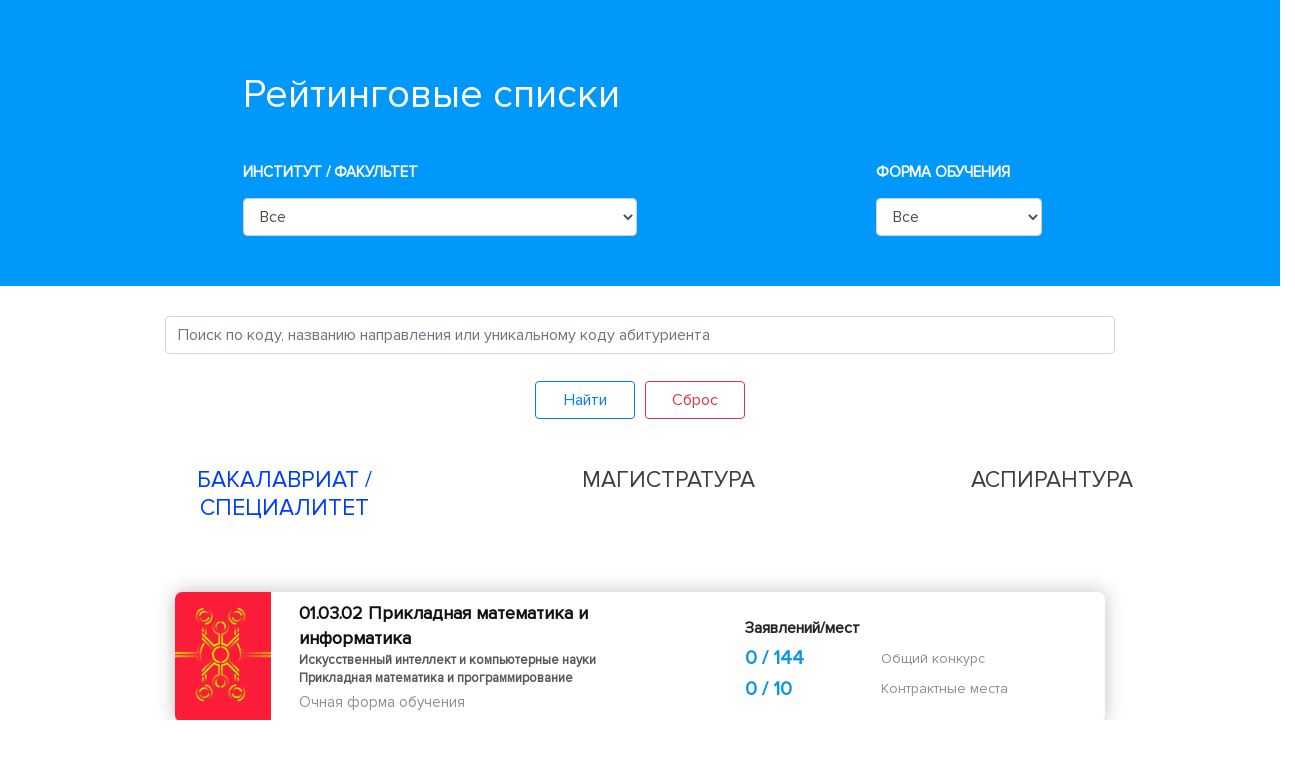

--- FILE ---
content_type: text/html; charset=utf-8
request_url: https://priemsamara.ru/programs/?type=bac&institute=%D0%92%D1%81%D0%B5&form=%D0%92%D1%81%D0%B5
body_size: 26999
content:
<!DOCTYPE html>
<html lang="ru">
<head>
    <!-- Top.Mail.Ru counter -->
    <script type="text/javascript">
    var _tmr = window._tmr || (window._tmr = []);
    _tmr.push({id: "3663815", type: "pageView", start: (new Date()).getTime()});
    (function (d, w, id) {
      if (d.getElementById(id)) return;
      var ts = d.createElement("script"); ts.type = "text/javascript"; ts.async = true; ts.id = id;
      ts.src = "https://top-fwz1.mail.ru/js/code.js";
      var f = function () {var s = d.getElementsByTagName("script")[0]; s.parentNode.insertBefore(ts, s);};
      if (w.opera == "[object Opera]") { d.addEventListener("DOMContentLoaded", f, false); } else { f(); }
    })(document, window, "tmr-code");
    </script>
    <noscript><div><img src="https://top-fwz1.mail.ru/counter?id=3663815;js=na" style="position:absolute;left:-9999px;" alt="Top.Mail.Ru" /></div></noscript>
    <!-- /Top.Mail.Ru counter -->
    <!-- Yandex.Metrika counter -->
    <script type="text/javascript" >
       (function(m,e,t,r,i,k,a){m[i]=m[i]||function(){(m[i].a=m[i].a||[]).push(arguments)};
       m[i].l=1*new Date();
       for (var j = 0; j < document.scripts.length; j++) {if (document.scripts[j].src === r) { return; }}
       k=e.createElement(t),a=e.getElementsByTagName(t)[0],k.async=1,k.src=r,a.parentNode.insertBefore(k,a)})
       (window, document, "script", "https://mc.yandex.ru/metrika/tag.js", "ym");

       ym(65610568, "init", {
            clickmap:true,
            trackLinks:true,
            accurateTrackBounce:true
       });
    </script>
    <noscript><div><img src="https://mc.yandex.ru/watch/65610568" style="position:absolute; left:-9999px;" alt="" /></div></noscript>
    <!-- /Yandex.Metrika counter -->
    
    
    
    <title>Список направлений</title>
    <meta name="viewport" content="width=device-width, initial-scale=1, minimum-scale=1, shrink-to-fit=no">

    <script src="/static/jquery-3.5.1.min.js"></script>
    <script src="/static/jquery.inputmask.js"></script>
    <script src="/static/wow.min.js"></script>
    <script src="/static/popper.min.js"></script>
    <script src="/static/jquery.touchSwipe.min.js"></script>
    <script src="/static/bootstrap.min.js"></script>

    <link rel="stylesheet" type="text/css" href="/static/main11.css"/>
    <link rel="stylesheet" type="text/css" href="/static/legend_list_style.css"/>
    <link rel="stylesheet" type="text/css" href="/static/table_style.css"/>
    <link rel="stylesheet" type="text/css" href="/static/programs_style.css"/>
    <link rel="stylesheet" type="text/css" href="/static/mags_tab.css"/>
    <link rel="stylesheet" type="text/css" href="/static/style.css"/>
    <link rel="stylesheet" type="text/css" href="/static/microtip.css"/>
    <link rel="stylesheet" href="/static/bootstrap.min.css">

    <script type="text/javascript"></script>

    <link type="image/png" sizes="200x200" rel="icon" href="/static/img/priem-favicon.png">

    <noscript><img src="https://vk.com/rtrg?p=VK-RTRG-1002605-K0LO" style="position:fixed; left:-999px;" alt=""/>
    </noscript>

    
</head>
<body>


<main>
    <nav style="background-color: #0098fa">
        <div class="title-program">
            <br>
            <h6 style="font-size: 40px; color: white">Рейтинговые списки </h6>
            <div class="d-flex flex-column flex-sm-row">
                <div class="form-group flex-grow-1 pr-sm-0" style="min-width: 38%;">
                    <label class="mini-title" style="color: white">ИНСТИТУТ / ФАКУЛЬТЕТ </label>
                    <select id="progList" class="form-control">
                        
                            <option value="Все">Все</option>
                            
                                <option value="Институт экономики и управления" >Институт экономики и управления</option>
                            
                                <option value="Институт информатики и кибернетики" >Институт информатики и кибернетики</option>
                            
                                <option value="Институт естественных и математических наук" >Институт естественных и математических наук</option>
                            
                                <option value="Институт двигателей и энергетических установок" >Институт двигателей и энергетических установок</option>
                            
                                <option value="Социально-гуманитарный институт" >Социально-гуманитарный институт</option>
                            
                                <option value="Юридический институт" >Юридический институт</option>
                            
                                <option value="Институт авиационной и ракетно-космической техники" >Институт авиационной и ракетно-космической техники</option>
                            
                        
                    </select>
                </div>
                <div class="form-group">
                    <label class="mini-title  " style="color: white"> ФОРМА ОБУЧЕНИЯ </label>
                    <select id="formSelector" class="form-control f2">
                        
                            <option value="all">Все</option>
                            
                                <option value="заочная" >заочная</option>
                            
                                <option value="очная" >очная</option>
                            
                                <option value="очно-заочная" >очно-заочная</option>
                            
                        
                    </select>
                </div>
            </div>
        </div>
        <br><br>
    </nav>
    <br>
    <div class="row justify-content-center">
        <div class="right" style="width: 72.5%; margin: 1% auto">
            <input type="text" class="form-control" id="input_name" name="input_name_name"
                   placeholder="Поиск по коду, названию направления или уникальному коду абитуриента">
            <br/>
            <form action="/programs/?type=bac&institute=Все&form=Все" method="post" id="form1"
                  enctype="multipart/form-data">
                <input type="hidden" name="csrfmiddlewaretoken" value="h1eYUHIlDXpV9SftDQyANs8u9L2uLs4ey9M92cTJdjiD1wj5bSdJHkiWig42Ggyn">
                <input type="hidden" name="superServiceCode" id="superServiceCodes" value=""/>
                <div class="row justify-content-center" style="margin-top: 10px">
                    <a title="Для поиска по уникальному коду абитуриента введите его номер в поисковую строку. Чтобы вернуться назад к списку направлений нажмите кнопку Сброс">
                        <button type="submit" id="search_button"
                                style="float: left; min-width: 100px; margin-right: 10px"
                                class="form-control btn btn-outline-primary col-1"> Найти
                        </button>
                    </a>
                    <a href="/programs/?type=bac&institute=Все&form=Все" style="min-width: 100px; "
                       class="form-control btn btn-outline-danger col-1">
                        Сброс
                    </a>
                </div>
            </form>
        </div>
    </div>
    <br/>
    
        <br>
        <div class="container-fluid" style="width: 90%;">
            <div id="menu">
                <div class="row">
                    <div class="col-sm-4 mx-auto mb-2">
                        <div class="text-center">
                            <div class="my-menu-item">
                                <a class="active"
                                   href="/programs/?type=bac&institute=Все&form=Все">БАКАЛАВРИАТ
                                    / СПЕЦИАЛИТЕТ</a>
                            </div>
                        </div>
                    </div>
                    <div class="col-sm-4 mx-auto mb-2">
                        <div class="text-center">
                            <div class="my-menu-item">
                                <a class="active"
                                   href="/programs/?type=mag&institute=Все&form=Все">МАГИСТРАТУРА</a>
                            </div>
                        </div>
                    </div>
                    <div class="col-sm-4 mx-auto">
                        <div class="text-center">
                            <div class="my-menu-item">
                                <a class="active"
                                   href="/programs/?type=asp&institute=Все&form=Все">АСПИРАНТУРА</a>
                            </div>
                        </div>
                    </div>
                </div>
            </div>
        </div>
        <input type="hidden" id="type" value="bac"/>
        <br>
        <div class="container-fluid block-program-education" id="program-education"
             style="background-color: white; padding-top: 5px; width: 100%;">
            <div class="row tabs-content">
                <div class="col-12 tab-block-program tab-block-program-2 active"
                     style="width: 100%;">
                    <div class="row justify-content-center">
                        <div class="col-10 col-xl-9 right">
                            <div class="programs-table-items events-list">
                                    
                                        <div class="item olimp-card" style="padding-right: 15px"
                                             data-href="/ratings/?pk=2&filter=all'"
                                             onclick="window.location.href='/ratings/?pk=2&pay=budget&filter=all'">
                                            
                                                <div class="wrapper lable2" style="height: 130px">
                                                </div>
                                            
                                            <div class="wrapper name" style="width: 60%; padding-left: 3%">
                                                <div class="name"
                                                     style="padding-right: 5%;position: relative; width: 100%; min-height: 1px;">
                                                    <div class="name px-sm-0 px-0"
                                                         style="font-size: 21px; font-weight: bold">
                                                        <div class="wrapper name" style="width: 70%;">
                                                            <p class="olimp-title"
                                                               style="display: none"> 01.03.02 Прикладная математика и информатика  </p>
                                                            
                                                                
                                                                    <div class="name px-sm-0 px-0"
                                                                    >01.03.02 Прикладная математика и информатика 
                                                                        <div class="profile">
                                                                            
                                                                                Искусственный интеллект и компьютерные науки<br>
Прикладная математика и программирование
 </div>
                                                                    </div>
                                                                
                                                            
                                                        </div>
                                                        <div class="text wrapper"
                                                             style="font-weight: normal; padding-top: 1.3%; color: #8f8f8f; font-size: 15px">
                                                            Очная форма обучения
                                                        </div>
                                                    </div>
                                                </div>
                                            </div>
                                            <div class="wrapper info"
                                                 style="width: 50%; padding-top: 0.5%; padding-left: 3%">
                                                <div style="width: 100%">
                                                    <label class="mini-title wrapper"
                                                           style="font-weight: bolder; font-size: 16px">Заявлений/мест </label>
                                                    <div style="position: relative; width: 100%;">
                                                        <div class="wrapper info" style="width: 70%">
                                                            <div class="col-sm-6"
                                                                 style="color: #0d95e8; font-weight: bold; font-size: 20px; padding-left: 0">
                                                                
                                                                    0 /
                                                                    144
                                                                
<!--                                                                -->
<!--                                                                    0 /-->
<!--                                                                    -->
<!--                                                                        144-->
<!--                                                                    -->
<!--                                                                -->
                                                            </div>
                        <!--                                <div class="text"> -->
                        <!--                                     Общий-->
                        <!--                                    конкурс </div>-->
                                                            <div class="col-sm-10" style="color: #8f8f8f">
                                                                
                                                                    Общий конкурс
                                                                
                                                            </div>
                                                        </div>
                                                        <div class="wrapper info" style="width: 70%; padding-top: 2%">
                                                            <div class="col-sm-6"
                                                                 style="color: #0d95e8; font-weight: bold; font-size: 20px; padding-left: 0">
                                                                0
                                                                / 10
                                                            </div>
                                                            <div class="col-sm-10" style="color: #8f8f8f">
                                                                Контрактные места
                                                            </div>
                                                        </div>
                                                    </div>
                                                </div>
                                            </div>
                                        </div>
                                    
                                        <div class="item olimp-card" style="padding-right: 15px"
                                             data-href="/ratings/?pk=3&filter=all'"
                                             onclick="window.location.href='/ratings/?pk=3&pay=budget&filter=all'">
                                            
                                                <div class="wrapper lable5" style="height: 130px">
                                                </div>
                                            
                                            <div class="wrapper name" style="width: 60%; padding-left: 3%">
                                                <div class="name"
                                                     style="padding-right: 5%;position: relative; width: 100%; min-height: 1px;">
                                                    <div class="name px-sm-0 px-0"
                                                         style="font-size: 21px; font-weight: bold">
                                                        <div class="wrapper name" style="width: 70%;">
                                                            <p class="olimp-title"
                                                               style="display: none"> 01.03.03 Механика и математическое моделирование  </p>
                                                            
                                                                
                                                                    <div class="name px-sm-0 px-0"
                                                                    >01.03.03 Механика и математическое моделирование 
                                                                        <div class="profile">
                                                                            
                                                                                 Интеллектуальные вычисления в механике  </div>
                                                                    </div>
                                                                
                                                            
                                                        </div>
                                                        <div class="text wrapper"
                                                             style="font-weight: normal; padding-top: 1.3%; color: #8f8f8f; font-size: 15px">
                                                            Очная форма обучения
                                                        </div>
                                                    </div>
                                                </div>
                                            </div>
                                            <div class="wrapper info"
                                                 style="width: 50%; padding-top: 0.5%; padding-left: 3%">
                                                <div style="width: 100%">
                                                    <label class="mini-title wrapper"
                                                           style="font-weight: bolder; font-size: 16px">Заявлений/мест </label>
                                                    <div style="position: relative; width: 100%;">
                                                        <div class="wrapper info" style="width: 70%">
                                                            <div class="col-sm-6"
                                                                 style="color: #0d95e8; font-weight: bold; font-size: 20px; padding-left: 0">
                                                                
                                                                    0 /
                                                                    20
                                                                
<!--                                                                -->
<!--                                                                    0 /-->
<!--                                                                    -->
<!--                                                                        20-->
<!--                                                                    -->
<!--                                                                -->
                                                            </div>
                        <!--                                <div class="text"> -->
                        <!--                                     Общий-->
                        <!--                                    конкурс </div>-->
                                                            <div class="col-sm-10" style="color: #8f8f8f">
                                                                
                                                                    Общий конкурс
                                                                
                                                            </div>
                                                        </div>
                                                        <div class="wrapper info" style="width: 70%; padding-top: 2%">
                                                            <div class="col-sm-6"
                                                                 style="color: #0d95e8; font-weight: bold; font-size: 20px; padding-left: 0">
                                                                0
                                                                / 25
                                                            </div>
                                                            <div class="col-sm-10" style="color: #8f8f8f">
                                                                Контрактные места
                                                            </div>
                                                        </div>
                                                    </div>
                                                </div>
                                            </div>
                                        </div>
                                    
                                        <div class="item olimp-card" style="padding-right: 15px"
                                             data-href="/ratings/?pk=4&filter=all'"
                                             onclick="window.location.href='/ratings/?pk=4&pay=budget&filter=all'">
                                            
                                                <div class="wrapper lable1" style="height: 130px">
                                                </div>
                                            
                                            <div class="wrapper name" style="width: 60%; padding-left: 3%">
                                                <div class="name"
                                                     style="padding-right: 5%;position: relative; width: 100%; min-height: 1px;">
                                                    <div class="name px-sm-0 px-0"
                                                         style="font-size: 21px; font-weight: bold">
                                                        <div class="wrapper name" style="width: 70%;">
                                                            <p class="olimp-title"
                                                               style="display: none"> 01.03.03 Механика и математическое моделирование  </p>
                                                            
                                                                
                                                                    <div class="name px-sm-0 px-0"
                                                                    >01.03.03 Механика и математическое моделирование 
                                                                        <div class="profile">
                                                                            
                                                                                Астронавтика и аэронавтика </div>
                                                                    </div>
                                                                
                                                            
                                                        </div>
                                                        <div class="text wrapper"
                                                             style="font-weight: normal; padding-top: 1.3%; color: #8f8f8f; font-size: 15px">
                                                            Очная форма обучения
                                                        </div>
                                                    </div>
                                                </div>
                                            </div>
                                            <div class="wrapper info"
                                                 style="width: 50%; padding-top: 0.5%; padding-left: 3%">
                                                <div style="width: 100%">
                                                    <label class="mini-title wrapper"
                                                           style="font-weight: bolder; font-size: 16px">Заявлений/мест </label>
                                                    <div style="position: relative; width: 100%;">
                                                        <div class="wrapper info" style="width: 70%">
                                                            <div class="col-sm-6"
                                                                 style="color: #0d95e8; font-weight: bold; font-size: 20px; padding-left: 0">
                                                                
                                                                    0 /
                                                                    19
                                                                
<!--                                                                -->
<!--                                                                    0 /-->
<!--                                                                    -->
<!--                                                                        19-->
<!--                                                                    -->
<!--                                                                -->
                                                            </div>
                        <!--                                <div class="text"> -->
                        <!--                                     Общий-->
                        <!--                                    конкурс </div>-->
                                                            <div class="col-sm-10" style="color: #8f8f8f">
                                                                
                                                                    Общий конкурс
                                                                
                                                            </div>
                                                        </div>
                                                        <div class="wrapper info" style="width: 70%; padding-top: 2%">
                                                            <div class="col-sm-6"
                                                                 style="color: #0d95e8; font-weight: bold; font-size: 20px; padding-left: 0">
                                                                0
                                                                / 15
                                                            </div>
                                                            <div class="col-sm-10" style="color: #8f8f8f">
                                                                Контрактные места
                                                            </div>
                                                        </div>
                                                    </div>
                                                </div>
                                            </div>
                                        </div>
                                    
                                        <div class="item olimp-card" style="padding-right: 15px"
                                             data-href="/ratings/?pk=5&filter=all'"
                                             onclick="window.location.href='/ratings/?pk=5&pay=budget&filter=all'">
                                            
                                                <div class="wrapper lable5" style="height: 130px">
                                                </div>
                                            
                                            <div class="wrapper name" style="width: 60%; padding-left: 3%">
                                                <div class="name"
                                                     style="padding-right: 5%;position: relative; width: 100%; min-height: 1px;">
                                                    <div class="name px-sm-0 px-0"
                                                         style="font-size: 21px; font-weight: bold">
                                                        <div class="wrapper name" style="width: 70%;">
                                                            <p class="olimp-title"
                                                               style="display: none"> 01.05.01 Фундаментальные математика и механика </p>
                                                            
                                                                
                                                                    <div class="name px-sm-0 px-0"
                                                                    >01.05.01 Фундаментальные математика и механика
                                                                        <div class="profile">
                                                                            
                                                                                Математические методы моделирования и управления </div>
                                                                    </div>
                                                                
                                                            
                                                        </div>
                                                        <div class="text wrapper"
                                                             style="font-weight: normal; padding-top: 1.3%; color: #8f8f8f; font-size: 15px">
                                                            Очная форма обучения
                                                        </div>
                                                    </div>
                                                </div>
                                            </div>
                                            <div class="wrapper info"
                                                 style="width: 50%; padding-top: 0.5%; padding-left: 3%">
                                                <div style="width: 100%">
                                                    <label class="mini-title wrapper"
                                                           style="font-weight: bolder; font-size: 16px">Заявлений/мест </label>
                                                    <div style="position: relative; width: 100%;">
                                                        <div class="wrapper info" style="width: 70%">
                                                            <div class="col-sm-6"
                                                                 style="color: #0d95e8; font-weight: bold; font-size: 20px; padding-left: 0">
                                                                
                                                                    0 /
                                                                    15
                                                                
<!--                                                                -->
<!--                                                                    0 /-->
<!--                                                                    -->
<!--                                                                        15-->
<!--                                                                    -->
<!--                                                                -->
                                                            </div>
                        <!--                                <div class="text"> -->
                        <!--                                     Общий-->
                        <!--                                    конкурс </div>-->
                                                            <div class="col-sm-10" style="color: #8f8f8f">
                                                                
                                                                    Общий конкурс
                                                                
                                                            </div>
                                                        </div>
                                                        <div class="wrapper info" style="width: 70%; padding-top: 2%">
                                                            <div class="col-sm-6"
                                                                 style="color: #0d95e8; font-weight: bold; font-size: 20px; padding-left: 0">
                                                                0
                                                                / 25
                                                            </div>
                                                            <div class="col-sm-10" style="color: #8f8f8f">
                                                                Контрактные места
                                                            </div>
                                                        </div>
                                                    </div>
                                                </div>
                                            </div>
                                        </div>
                                    
                                        <div class="item olimp-card" style="padding-right: 15px"
                                             data-href="/ratings/?pk=6&filter=all'"
                                             onclick="window.location.href='/ratings/?pk=6&pay=budget&filter=all'">
                                            
                                                <div class="wrapper lable1" style="height: 130px">
                                                </div>
                                            
                                            <div class="wrapper name" style="width: 60%; padding-left: 3%">
                                                <div class="name"
                                                     style="padding-right: 5%;position: relative; width: 100%; min-height: 1px;">
                                                    <div class="name px-sm-0 px-0"
                                                         style="font-size: 21px; font-weight: bold">
                                                        <div class="wrapper name" style="width: 70%;">
                                                            <p class="olimp-title"
                                                               style="display: none"> 01.05.01 Фундаментальные математика и механика </p>
                                                            
                                                                
                                                                    <div class="name px-sm-0 px-0"
                                                                    >01.05.01 Фундаментальные математика и механика
                                                                        <div class="profile">
                                                                            
                                                                                Астродинамика и механика космических систем </div>
                                                                    </div>
                                                                
                                                            
                                                        </div>
                                                        <div class="text wrapper"
                                                             style="font-weight: normal; padding-top: 1.3%; color: #8f8f8f; font-size: 15px">
                                                            Очная форма обучения
                                                        </div>
                                                    </div>
                                                </div>
                                            </div>
                                            <div class="wrapper info"
                                                 style="width: 50%; padding-top: 0.5%; padding-left: 3%">
                                                <div style="width: 100%">
                                                    <label class="mini-title wrapper"
                                                           style="font-weight: bolder; font-size: 16px">Заявлений/мест </label>
                                                    <div style="position: relative; width: 100%;">
                                                        <div class="wrapper info" style="width: 70%">
                                                            <div class="col-sm-6"
                                                                 style="color: #0d95e8; font-weight: bold; font-size: 20px; padding-left: 0">
                                                                
                                                                    0 /
                                                                    10
                                                                
<!--                                                                -->
<!--                                                                    0 /-->
<!--                                                                    -->
<!--                                                                        10-->
<!--                                                                    -->
<!--                                                                -->
                                                            </div>
                        <!--                                <div class="text"> -->
                        <!--                                     Общий-->
                        <!--                                    конкурс </div>-->
                                                            <div class="col-sm-10" style="color: #8f8f8f">
                                                                
                                                                    Общий конкурс
                                                                
                                                            </div>
                                                        </div>
                                                        <div class="wrapper info" style="width: 70%; padding-top: 2%">
                                                            <div class="col-sm-6"
                                                                 style="color: #0d95e8; font-weight: bold; font-size: 20px; padding-left: 0">
                                                                0
                                                                / 15
                                                            </div>
                                                            <div class="col-sm-10" style="color: #8f8f8f">
                                                                Контрактные места
                                                            </div>
                                                        </div>
                                                    </div>
                                                </div>
                                            </div>
                                        </div>
                                    
                                        <div class="item olimp-card" style="padding-right: 15px"
                                             data-href="/ratings/?pk=7&filter=all'"
                                             onclick="window.location.href='/ratings/?pk=7&pay=budget&filter=all'">
                                            
                                                <div class="wrapper lable5" style="height: 130px">
                                                </div>
                                            
                                            <div class="wrapper name" style="width: 60%; padding-left: 3%">
                                                <div class="name"
                                                     style="padding-right: 5%;position: relative; width: 100%; min-height: 1px;">
                                                    <div class="name px-sm-0 px-0"
                                                         style="font-size: 21px; font-weight: bold">
                                                        <div class="wrapper name" style="width: 70%;">
                                                            <p class="olimp-title"
                                                               style="display: none"> 02.03.01 Математика и компьютерные науки </p>
                                                            
                                                                <div class="name px-sm-0 px-0"
                                                                > 02.03.01 Математика и компьютерные науки
                                                                </div>
                                                            
                                                        </div>
                                                        <div class="text wrapper"
                                                             style="font-weight: normal; padding-top: 1.3%; color: #8f8f8f; font-size: 15px">
                                                            Очная форма обучения
                                                        </div>
                                                    </div>
                                                </div>
                                            </div>
                                            <div class="wrapper info"
                                                 style="width: 50%; padding-top: 0.5%; padding-left: 3%">
                                                <div style="width: 100%">
                                                    <label class="mini-title wrapper"
                                                           style="font-weight: bolder; font-size: 16px">Заявлений/мест </label>
                                                    <div style="position: relative; width: 100%;">
                                                        <div class="wrapper info" style="width: 70%">
                                                            <div class="col-sm-6"
                                                                 style="color: #0d95e8; font-weight: bold; font-size: 20px; padding-left: 0">
                                                                
                                                                    0 /
                                                                    22
                                                                
<!--                                                                -->
<!--                                                                    0 /-->
<!--                                                                    -->
<!--                                                                        22-->
<!--                                                                    -->
<!--                                                                -->
                                                            </div>
                        <!--                                <div class="text"> -->
                        <!--                                     Общий-->
                        <!--                                    конкурс </div>-->
                                                            <div class="col-sm-10" style="color: #8f8f8f">
                                                                
                                                                    Общий конкурс
                                                                
                                                            </div>
                                                        </div>
                                                        <div class="wrapper info" style="width: 70%; padding-top: 2%">
                                                            <div class="col-sm-6"
                                                                 style="color: #0d95e8; font-weight: bold; font-size: 20px; padding-left: 0">
                                                                0
                                                                / 25
                                                            </div>
                                                            <div class="col-sm-10" style="color: #8f8f8f">
                                                                Контрактные места
                                                            </div>
                                                        </div>
                                                    </div>
                                                </div>
                                            </div>
                                        </div>
                                    
                                        <div class="item olimp-card" style="padding-right: 15px"
                                             data-href="/ratings/?pk=8&filter=all'"
                                             onclick="window.location.href='/ratings/?pk=8&pay=budget&filter=all'">
                                            
                                                <div class="wrapper lable2" style="height: 130px">
                                                </div>
                                            
                                            <div class="wrapper name" style="width: 60%; padding-left: 3%">
                                                <div class="name"
                                                     style="padding-right: 5%;position: relative; width: 100%; min-height: 1px;">
                                                    <div class="name px-sm-0 px-0"
                                                         style="font-size: 21px; font-weight: bold">
                                                        <div class="wrapper name" style="width: 70%;">
                                                            <p class="olimp-title"
                                                               style="display: none"> 02.03.02 Фундаментальные информатика и информационные технологии </p>
                                                            
                                                                
                                                                    <div class="name px-sm-0 px-0"
                                                                    >02.03.02 Фундаментальные информатика и информационные технологии
                                                                        <div class="profile">
                                                                            
                                                                                Программирование и информационные технологии </div>
                                                                    </div>
                                                                
                                                            
                                                        </div>
                                                        <div class="text wrapper"
                                                             style="font-weight: normal; padding-top: 1.3%; color: #8f8f8f; font-size: 15px">
                                                            Очная форма обучения
                                                        </div>
                                                    </div>
                                                </div>
                                            </div>
                                            <div class="wrapper info"
                                                 style="width: 50%; padding-top: 0.5%; padding-left: 3%">
                                                <div style="width: 100%">
                                                    <label class="mini-title wrapper"
                                                           style="font-weight: bolder; font-size: 16px">Заявлений/мест </label>
                                                    <div style="position: relative; width: 100%;">
                                                        <div class="wrapper info" style="width: 70%">
                                                            <div class="col-sm-6"
                                                                 style="color: #0d95e8; font-weight: bold; font-size: 20px; padding-left: 0">
                                                                
                                                                    0 /
                                                                    84
                                                                
<!--                                                                -->
<!--                                                                    0 /-->
<!--                                                                    -->
<!--                                                                        84-->
<!--                                                                    -->
<!--                                                                -->
                                                            </div>
                        <!--                                <div class="text"> -->
                        <!--                                     Общий-->
                        <!--                                    конкурс </div>-->
                                                            <div class="col-sm-10" style="color: #8f8f8f">
                                                                
                                                                    Общий конкурс
                                                                
                                                            </div>
                                                        </div>
                                                        <div class="wrapper info" style="width: 70%; padding-top: 2%">
                                                            <div class="col-sm-6"
                                                                 style="color: #0d95e8; font-weight: bold; font-size: 20px; padding-left: 0">
                                                                0
                                                                / 10
                                                            </div>
                                                            <div class="col-sm-10" style="color: #8f8f8f">
                                                                Контрактные места
                                                            </div>
                                                        </div>
                                                    </div>
                                                </div>
                                            </div>
                                        </div>
                                    
                                        <div class="item olimp-card" style="padding-right: 15px"
                                             data-href="/ratings/?pk=9&filter=all'"
                                             onclick="window.location.href='/ratings/?pk=9&pay=budget&filter=all'">
                                            
                                                <div class="wrapper lable5" style="height: 130px">
                                                </div>
                                            
                                            <div class="wrapper name" style="width: 60%; padding-left: 3%">
                                                <div class="name"
                                                     style="padding-right: 5%;position: relative; width: 100%; min-height: 1px;">
                                                    <div class="name px-sm-0 px-0"
                                                         style="font-size: 21px; font-weight: bold">
                                                        <div class="wrapper name" style="width: 70%;">
                                                            <p class="olimp-title"
                                                               style="display: none"> 02.03.03 Математическое обеспечение и администрирование информационных систем </p>
                                                            
                                                                
                                                                    <div class="name px-sm-0 px-0"
                                                                    >02.03.03 Математическое обеспечение и администрирование информационных систем
                                                                        <div class="profile">
                                                                            
                                                                                Разработка и администрирование информационных систем </div>
                                                                    </div>
                                                                
                                                            
                                                        </div>
                                                        <div class="text wrapper"
                                                             style="font-weight: normal; padding-top: 1.3%; color: #8f8f8f; font-size: 15px">
                                                            Очная форма обучения
                                                        </div>
                                                    </div>
                                                </div>
                                            </div>
                                            <div class="wrapper info"
                                                 style="width: 50%; padding-top: 0.5%; padding-left: 3%">
                                                <div style="width: 100%">
                                                    <label class="mini-title wrapper"
                                                           style="font-weight: bolder; font-size: 16px">Заявлений/мест </label>
                                                    <div style="position: relative; width: 100%;">
                                                        <div class="wrapper info" style="width: 70%">
                                                            <div class="col-sm-6"
                                                                 style="color: #0d95e8; font-weight: bold; font-size: 20px; padding-left: 0">
                                                                
                                                                    0 /
                                                                    24
                                                                
<!--                                                                -->
<!--                                                                    0 /-->
<!--                                                                    -->
<!--                                                                        24-->
<!--                                                                    -->
<!--                                                                -->
                                                            </div>
                        <!--                                <div class="text"> -->
                        <!--                                     Общий-->
                        <!--                                    конкурс </div>-->
                                                            <div class="col-sm-10" style="color: #8f8f8f">
                                                                
                                                                    Общий конкурс
                                                                
                                                            </div>
                                                        </div>
                                                        <div class="wrapper info" style="width: 70%; padding-top: 2%">
                                                            <div class="col-sm-6"
                                                                 style="color: #0d95e8; font-weight: bold; font-size: 20px; padding-left: 0">
                                                                0
                                                                / 25
                                                            </div>
                                                            <div class="col-sm-10" style="color: #8f8f8f">
                                                                Контрактные места
                                                            </div>
                                                        </div>
                                                    </div>
                                                </div>
                                            </div>
                                        </div>
                                    
                                        <div class="item olimp-card" style="padding-right: 15px"
                                             data-href="/ratings/?pk=10&filter=all'"
                                             onclick="window.location.href='/ratings/?pk=10&pay=budget&filter=all'">
                                            
                                                <div class="wrapper lable2" style="height: 130px">
                                                </div>
                                            
                                            <div class="wrapper name" style="width: 60%; padding-left: 3%">
                                                <div class="name"
                                                     style="padding-right: 5%;position: relative; width: 100%; min-height: 1px;">
                                                    <div class="name px-sm-0 px-0"
                                                         style="font-size: 21px; font-weight: bold">
                                                        <div class="wrapper name" style="width: 70%;">
                                                            <p class="olimp-title"
                                                               style="display: none"> 03.03.01 Прикладные математика и физика  </p>
                                                            
                                                                
                                                                    <div class="name px-sm-0 px-0"
                                                                    >03.03.01 Прикладные математика и физика 
                                                                        <div class="profile">
                                                                            
                                                                                Квантовые коммуникации и наноэлектроника </div>
                                                                    </div>
                                                                
                                                            
                                                        </div>
                                                        <div class="text wrapper"
                                                             style="font-weight: normal; padding-top: 1.3%; color: #8f8f8f; font-size: 15px">
                                                            Очная форма обучения
                                                        </div>
                                                    </div>
                                                </div>
                                            </div>
                                            <div class="wrapper info"
                                                 style="width: 50%; padding-top: 0.5%; padding-left: 3%">
                                                <div style="width: 100%">
                                                    <label class="mini-title wrapper"
                                                           style="font-weight: bolder; font-size: 16px">Заявлений/мест </label>
                                                    <div style="position: relative; width: 100%;">
                                                        <div class="wrapper info" style="width: 70%">
                                                            <div class="col-sm-6"
                                                                 style="color: #0d95e8; font-weight: bold; font-size: 20px; padding-left: 0">
                                                                
                                                                    0 /
                                                                    37
                                                                
<!--                                                                -->
<!--                                                                    0 /-->
<!--                                                                    -->
<!--                                                                        37-->
<!--                                                                    -->
<!--                                                                -->
                                                            </div>
                        <!--                                <div class="text"> -->
                        <!--                                     Общий-->
                        <!--                                    конкурс </div>-->
                                                            <div class="col-sm-10" style="color: #8f8f8f">
                                                                
                                                                    Общий конкурс
                                                                
                                                            </div>
                                                        </div>
                                                        <div class="wrapper info" style="width: 70%; padding-top: 2%">
                                                            <div class="col-sm-6"
                                                                 style="color: #0d95e8; font-weight: bold; font-size: 20px; padding-left: 0">
                                                                0
                                                                / 25
                                                            </div>
                                                            <div class="col-sm-10" style="color: #8f8f8f">
                                                                Контрактные места
                                                            </div>
                                                        </div>
                                                    </div>
                                                </div>
                                            </div>
                                        </div>
                                    
                                        <div class="item olimp-card" style="padding-right: 15px"
                                             data-href="/ratings/?pk=11&filter=all'"
                                             onclick="window.location.href='/ratings/?pk=11&pay=budget&filter=all'">
                                            
                                                <div class="wrapper lable5" style="height: 130px">
                                                </div>
                                            
                                            <div class="wrapper name" style="width: 60%; padding-left: 3%">
                                                <div class="name"
                                                     style="padding-right: 5%;position: relative; width: 100%; min-height: 1px;">
                                                    <div class="name px-sm-0 px-0"
                                                         style="font-size: 21px; font-weight: bold">
                                                        <div class="wrapper name" style="width: 70%;">
                                                            <p class="olimp-title"
                                                               style="display: none"> 03.03.02 Физика </p>
                                                            
                                                                <div class="name px-sm-0 px-0"
                                                                > 03.03.02 Физика
                                                                </div>
                                                            
                                                        </div>
                                                        <div class="text wrapper"
                                                             style="font-weight: normal; padding-top: 1.3%; color: #8f8f8f; font-size: 15px">
                                                            Очная форма обучения
                                                        </div>
                                                    </div>
                                                </div>
                                            </div>
                                            <div class="wrapper info"
                                                 style="width: 50%; padding-top: 0.5%; padding-left: 3%">
                                                <div style="width: 100%">
                                                    <label class="mini-title wrapper"
                                                           style="font-weight: bolder; font-size: 16px">Заявлений/мест </label>
                                                    <div style="position: relative; width: 100%;">
                                                        <div class="wrapper info" style="width: 70%">
                                                            <div class="col-sm-6"
                                                                 style="color: #0d95e8; font-weight: bold; font-size: 20px; padding-left: 0">
                                                                
                                                                    0 /
                                                                    38
                                                                
<!--                                                                -->
<!--                                                                    0 /-->
<!--                                                                    -->
<!--                                                                        38-->
<!--                                                                    -->
<!--                                                                -->
                                                            </div>
                        <!--                                <div class="text"> -->
                        <!--                                     Общий-->
                        <!--                                    конкурс </div>-->
                                                            <div class="col-sm-10" style="color: #8f8f8f">
                                                                
                                                                    Общий конкурс
                                                                
                                                            </div>
                                                        </div>
                                                        <div class="wrapper info" style="width: 70%; padding-top: 2%">
                                                            <div class="col-sm-6"
                                                                 style="color: #0d95e8; font-weight: bold; font-size: 20px; padding-left: 0">
                                                                0
                                                                / 25
                                                            </div>
                                                            <div class="col-sm-10" style="color: #8f8f8f">
                                                                Контрактные места
                                                            </div>
                                                        </div>
                                                    </div>
                                                </div>
                                            </div>
                                        </div>
                                    
                                        <div class="item olimp-card" style="padding-right: 15px"
                                             data-href="/ratings/?pk=12&filter=all'"
                                             onclick="window.location.href='/ratings/?pk=12&pay=budget&filter=all'">
                                            
                                                <div class="wrapper lable5" style="height: 130px">
                                                </div>
                                            
                                            <div class="wrapper name" style="width: 60%; padding-left: 3%">
                                                <div class="name"
                                                     style="padding-right: 5%;position: relative; width: 100%; min-height: 1px;">
                                                    <div class="name px-sm-0 px-0"
                                                         style="font-size: 21px; font-weight: bold">
                                                        <div class="wrapper name" style="width: 70%;">
                                                            <p class="olimp-title"
                                                               style="display: none"> 04.03.01 Химия </p>
                                                            
                                                                <div class="name px-sm-0 px-0"
                                                                > 04.03.01 Химия
                                                                </div>
                                                            
                                                        </div>
                                                        <div class="text wrapper"
                                                             style="font-weight: normal; padding-top: 1.3%; color: #8f8f8f; font-size: 15px">
                                                            Очная форма обучения
                                                        </div>
                                                    </div>
                                                </div>
                                            </div>
                                            <div class="wrapper info"
                                                 style="width: 50%; padding-top: 0.5%; padding-left: 3%">
                                                <div style="width: 100%">
                                                    <label class="mini-title wrapper"
                                                           style="font-weight: bolder; font-size: 16px">Заявлений/мест </label>
                                                    <div style="position: relative; width: 100%;">
                                                        <div class="wrapper info" style="width: 70%">
                                                            <div class="col-sm-6"
                                                                 style="color: #0d95e8; font-weight: bold; font-size: 20px; padding-left: 0">
                                                                
                                                                    0 /
                                                                    19
                                                                
<!--                                                                -->
<!--                                                                    0 /-->
<!--                                                                    -->
<!--                                                                        19-->
<!--                                                                    -->
<!--                                                                -->
                                                            </div>
                        <!--                                <div class="text"> -->
                        <!--                                     Общий-->
                        <!--                                    конкурс </div>-->
                                                            <div class="col-sm-10" style="color: #8f8f8f">
                                                                
                                                                    Общий конкурс
                                                                
                                                            </div>
                                                        </div>
                                                        <div class="wrapper info" style="width: 70%; padding-top: 2%">
                                                            <div class="col-sm-6"
                                                                 style="color: #0d95e8; font-weight: bold; font-size: 20px; padding-left: 0">
                                                                0
                                                                / 25
                                                            </div>
                                                            <div class="col-sm-10" style="color: #8f8f8f">
                                                                Контрактные места
                                                            </div>
                                                        </div>
                                                    </div>
                                                </div>
                                            </div>
                                        </div>
                                    
                                        <div class="item olimp-card" style="padding-right: 15px"
                                             data-href="/ratings/?pk=13&filter=all'"
                                             onclick="window.location.href='/ratings/?pk=13&pay=budget&filter=all'">
                                            
                                                <div class="wrapper lable5" style="height: 130px">
                                                </div>
                                            
                                            <div class="wrapper name" style="width: 60%; padding-left: 3%">
                                                <div class="name"
                                                     style="padding-right: 5%;position: relative; width: 100%; min-height: 1px;">
                                                    <div class="name px-sm-0 px-0"
                                                         style="font-size: 21px; font-weight: bold">
                                                        <div class="wrapper name" style="width: 70%;">
                                                            <p class="olimp-title"
                                                               style="display: none"> 04.05.01 Фундаментальная и прикладная химия </p>
                                                            
                                                                <div class="name px-sm-0 px-0"
                                                                > 04.05.01 Фундаментальная и прикладная химия
                                                                </div>
                                                            
                                                        </div>
                                                        <div class="text wrapper"
                                                             style="font-weight: normal; padding-top: 1.3%; color: #8f8f8f; font-size: 15px">
                                                            Очная форма обучения
                                                        </div>
                                                    </div>
                                                </div>
                                            </div>
                                            <div class="wrapper info"
                                                 style="width: 50%; padding-top: 0.5%; padding-left: 3%">
                                                <div style="width: 100%">
                                                    <label class="mini-title wrapper"
                                                           style="font-weight: bolder; font-size: 16px">Заявлений/мест </label>
                                                    <div style="position: relative; width: 100%;">
                                                        <div class="wrapper info" style="width: 70%">
                                                            <div class="col-sm-6"
                                                                 style="color: #0d95e8; font-weight: bold; font-size: 20px; padding-left: 0">
                                                                
                                                                    0 /
                                                                    45
                                                                
<!--                                                                -->
<!--                                                                    0 /-->
<!--                                                                    -->
<!--                                                                        45-->
<!--                                                                    -->
<!--                                                                -->
                                                            </div>
                        <!--                                <div class="text"> -->
                        <!--                                     Общий-->
                        <!--                                    конкурс </div>-->
                                                            <div class="col-sm-10" style="color: #8f8f8f">
                                                                
                                                                    Общий конкурс
                                                                
                                                            </div>
                                                        </div>
                                                        <div class="wrapper info" style="width: 70%; padding-top: 2%">
                                                            <div class="col-sm-6"
                                                                 style="color: #0d95e8; font-weight: bold; font-size: 20px; padding-left: 0">
                                                                0
                                                                / 25
                                                            </div>
                                                            <div class="col-sm-10" style="color: #8f8f8f">
                                                                Контрактные места
                                                            </div>
                                                        </div>
                                                    </div>
                                                </div>
                                            </div>
                                        </div>
                                    
                                        <div class="item olimp-card" style="padding-right: 15px"
                                             data-href="/ratings/?pk=14&filter=all'"
                                             onclick="window.location.href='/ratings/?pk=14&pay=budget&filter=all'">
                                            
                                                <div class="wrapper lable5" style="height: 130px">
                                                </div>
                                            
                                            <div class="wrapper name" style="width: 60%; padding-left: 3%">
                                                <div class="name"
                                                     style="padding-right: 5%;position: relative; width: 100%; min-height: 1px;">
                                                    <div class="name px-sm-0 px-0"
                                                         style="font-size: 21px; font-weight: bold">
                                                        <div class="wrapper name" style="width: 70%;">
                                                            <p class="olimp-title"
                                                               style="display: none"> 06.03.01 Биология </p>
                                                            
                                                                <div class="name px-sm-0 px-0"
                                                                > 06.03.01 Биология
                                                                </div>
                                                            
                                                        </div>
                                                        <div class="text wrapper"
                                                             style="font-weight: normal; padding-top: 1.3%; color: #8f8f8f; font-size: 15px">
                                                            Очная форма обучения
                                                        </div>
                                                    </div>
                                                </div>
                                            </div>
                                            <div class="wrapper info"
                                                 style="width: 50%; padding-top: 0.5%; padding-left: 3%">
                                                <div style="width: 100%">
                                                    <label class="mini-title wrapper"
                                                           style="font-weight: bolder; font-size: 16px">Заявлений/мест </label>
                                                    <div style="position: relative; width: 100%;">
                                                        <div class="wrapper info" style="width: 70%">
                                                            <div class="col-sm-6"
                                                                 style="color: #0d95e8; font-weight: bold; font-size: 20px; padding-left: 0">
                                                                
                                                                    0 /
                                                                    59
                                                                
<!--                                                                -->
<!--                                                                    0 /-->
<!--                                                                    -->
<!--                                                                        59-->
<!--                                                                    -->
<!--                                                                -->
                                                            </div>
                        <!--                                <div class="text"> -->
                        <!--                                     Общий-->
                        <!--                                    конкурс </div>-->
                                                            <div class="col-sm-10" style="color: #8f8f8f">
                                                                
                                                                    Общий конкурс
                                                                
                                                            </div>
                                                        </div>
                                                        <div class="wrapper info" style="width: 70%; padding-top: 2%">
                                                            <div class="col-sm-6"
                                                                 style="color: #0d95e8; font-weight: bold; font-size: 20px; padding-left: 0">
                                                                0
                                                                / 25
                                                            </div>
                                                            <div class="col-sm-10" style="color: #8f8f8f">
                                                                Контрактные места
                                                            </div>
                                                        </div>
                                                    </div>
                                                </div>
                                            </div>
                                        </div>
                                    
                                        <div class="item olimp-card" style="padding-right: 15px"
                                             data-href="/ratings/?pk=15&filter=all'"
                                             onclick="window.location.href='/ratings/?pk=15&pay=budget&filter=all'">
                                            
                                                <div class="wrapper lable2" style="height: 130px">
                                                </div>
                                            
                                            <div class="wrapper name" style="width: 60%; padding-left: 3%">
                                                <div class="name"
                                                     style="padding-right: 5%;position: relative; width: 100%; min-height: 1px;">
                                                    <div class="name px-sm-0 px-0"
                                                         style="font-size: 21px; font-weight: bold">
                                                        <div class="wrapper name" style="width: 70%;">
                                                            <p class="olimp-title"
                                                               style="display: none"> 09.03.01 Информатика и вычислительная техника  </p>
                                                            
                                                                
                                                                    <div class="name px-sm-0 px-0"
                                                                    >09.03.01 Информатика и вычислительная техника 
                                                                        <div class="profile">
                                                                            
                                                                                Веб-технологии и прикладное программирование </div>
                                                                    </div>
                                                                
                                                            
                                                        </div>
                                                        <div class="text wrapper"
                                                             style="font-weight: normal; padding-top: 1.3%; color: #8f8f8f; font-size: 15px">
                                                            Очная форма обучения
                                                        </div>
                                                    </div>
                                                </div>
                                            </div>
                                            <div class="wrapper info"
                                                 style="width: 50%; padding-top: 0.5%; padding-left: 3%">
                                                <div style="width: 100%">
                                                    <label class="mini-title wrapper"
                                                           style="font-weight: bolder; font-size: 16px">Заявлений/мест </label>
                                                    <div style="position: relative; width: 100%;">
                                                        <div class="wrapper info" style="width: 70%">
                                                            <div class="col-sm-6"
                                                                 style="color: #0d95e8; font-weight: bold; font-size: 20px; padding-left: 0">
                                                                
                                                                    0 /
                                                                    140
                                                                
<!--                                                                -->
<!--                                                                    0 /-->
<!--                                                                    -->
<!--                                                                        140-->
<!--                                                                    -->
<!--                                                                -->
                                                            </div>
                        <!--                                <div class="text"> -->
                        <!--                                     Общий-->
                        <!--                                    конкурс </div>-->
                                                            <div class="col-sm-10" style="color: #8f8f8f">
                                                                
                                                                    Общий конкурс
                                                                
                                                            </div>
                                                        </div>
                                                        <div class="wrapper info" style="width: 70%; padding-top: 2%">
                                                            <div class="col-sm-6"
                                                                 style="color: #0d95e8; font-weight: bold; font-size: 20px; padding-left: 0">
                                                                0
                                                                / 10
                                                            </div>
                                                            <div class="col-sm-10" style="color: #8f8f8f">
                                                                Контрактные места
                                                            </div>
                                                        </div>
                                                    </div>
                                                </div>
                                            </div>
                                        </div>
                                    
                                        <div class="item olimp-card" style="padding-right: 15px"
                                             data-href="/ratings/?pk=16&filter=all'"
                                             onclick="window.location.href='/ratings/?pk=16&pay=budget&filter=all'">
                                            
                                                <div class="wrapper lable5" style="height: 130px">
                                                </div>
                                            
                                            <div class="wrapper name" style="width: 60%; padding-left: 3%">
                                                <div class="name"
                                                     style="padding-right: 5%;position: relative; width: 100%; min-height: 1px;">
                                                    <div class="name px-sm-0 px-0"
                                                         style="font-size: 21px; font-weight: bold">
                                                        <div class="wrapper name" style="width: 70%;">
                                                            <p class="olimp-title"
                                                               style="display: none"> 10.03.01 Информационная безопасность </p>
                                                            
                                                                
                                                                    <div class="name px-sm-0 px-0"
                                                                    >10.03.01 Информационная безопасность
                                                                        <div class="profile">
                                                                            
                                                                                Организация и технологии защиты информации </div>
                                                                    </div>
                                                                
                                                            
                                                        </div>
                                                        <div class="text wrapper"
                                                             style="font-weight: normal; padding-top: 1.3%; color: #8f8f8f; font-size: 15px">
                                                            Очная форма обучения
                                                        </div>
                                                    </div>
                                                </div>
                                            </div>
                                            <div class="wrapper info"
                                                 style="width: 50%; padding-top: 0.5%; padding-left: 3%">
                                                <div style="width: 100%">
                                                    <label class="mini-title wrapper"
                                                           style="font-weight: bolder; font-size: 16px">Заявлений/мест </label>
                                                    <div style="position: relative; width: 100%;">
                                                        <div class="wrapper info" style="width: 70%">
                                                            <div class="col-sm-6"
                                                                 style="color: #0d95e8; font-weight: bold; font-size: 20px; padding-left: 0">
                                                                
                                                                    0 /
                                                                    47
                                                                
<!--                                                                -->
<!--                                                                    0 /-->
<!--                                                                    -->
<!--                                                                        47-->
<!--                                                                    -->
<!--                                                                -->
                                                            </div>
                        <!--                                <div class="text"> -->
                        <!--                                     Общий-->
                        <!--                                    конкурс </div>-->
                                                            <div class="col-sm-10" style="color: #8f8f8f">
                                                                
                                                                    Общий конкурс
                                                                
                                                            </div>
                                                        </div>
                                                        <div class="wrapper info" style="width: 70%; padding-top: 2%">
                                                            <div class="col-sm-6"
                                                                 style="color: #0d95e8; font-weight: bold; font-size: 20px; padding-left: 0">
                                                                0
                                                                / 25
                                                            </div>
                                                            <div class="col-sm-10" style="color: #8f8f8f">
                                                                Контрактные места
                                                            </div>
                                                        </div>
                                                    </div>
                                                </div>
                                            </div>
                                        </div>
                                    
                                        <div class="item olimp-card" style="padding-right: 15px"
                                             data-href="/ratings/?pk=17&filter=all'"
                                             onclick="window.location.href='/ratings/?pk=17&pay=budget&filter=all'">
                                            
                                                <div class="wrapper lable5" style="height: 130px">
                                                </div>
                                            
                                            <div class="wrapper name" style="width: 60%; padding-left: 3%">
                                                <div class="name"
                                                     style="padding-right: 5%;position: relative; width: 100%; min-height: 1px;">
                                                    <div class="name px-sm-0 px-0"
                                                         style="font-size: 21px; font-weight: bold">
                                                        <div class="wrapper name" style="width: 70%;">
                                                            <p class="olimp-title"
                                                               style="display: none"> 10.05.01 Компьютерная безопасность </p>
                                                            
                                                                
                                                                    <div class="name px-sm-0 px-0"
                                                                    >10.05.01 Компьютерная безопасность
                                                                        <div class="profile">
                                                                            
                                                                                Информационно-аналитическая и техническая экспертиза компьютерных систем </div>
                                                                    </div>
                                                                
                                                            
                                                        </div>
                                                        <div class="text wrapper"
                                                             style="font-weight: normal; padding-top: 1.3%; color: #8f8f8f; font-size: 15px">
                                                            Очная форма обучения
                                                        </div>
                                                    </div>
                                                </div>
                                            </div>
                                            <div class="wrapper info"
                                                 style="width: 50%; padding-top: 0.5%; padding-left: 3%">
                                                <div style="width: 100%">
                                                    <label class="mini-title wrapper"
                                                           style="font-weight: bolder; font-size: 16px">Заявлений/мест </label>
                                                    <div style="position: relative; width: 100%;">
                                                        <div class="wrapper info" style="width: 70%">
                                                            <div class="col-sm-6"
                                                                 style="color: #0d95e8; font-weight: bold; font-size: 20px; padding-left: 0">
                                                                
                                                                    0 /
                                                                    48
                                                                
<!--                                                                -->
<!--                                                                    0 /-->
<!--                                                                    -->
<!--                                                                        48-->
<!--                                                                    -->
<!--                                                                -->
                                                            </div>
                        <!--                                <div class="text"> -->
                        <!--                                     Общий-->
                        <!--                                    конкурс </div>-->
                                                            <div class="col-sm-10" style="color: #8f8f8f">
                                                                
                                                                    Общий конкурс
                                                                
                                                            </div>
                                                        </div>
                                                        <div class="wrapper info" style="width: 70%; padding-top: 2%">
                                                            <div class="col-sm-6"
                                                                 style="color: #0d95e8; font-weight: bold; font-size: 20px; padding-left: 0">
                                                                0
                                                                / 25
                                                            </div>
                                                            <div class="col-sm-10" style="color: #8f8f8f">
                                                                Контрактные места
                                                            </div>
                                                        </div>
                                                    </div>
                                                </div>
                                            </div>
                                        </div>
                                    
                                        <div class="item olimp-card" style="padding-right: 15px"
                                             data-href="/ratings/?pk=18&filter=all'"
                                             onclick="window.location.href='/ratings/?pk=18&pay=budget&filter=all'">
                                            
                                                <div class="wrapper lable2" style="height: 130px">
                                                </div>
                                            
                                            <div class="wrapper name" style="width: 60%; padding-left: 3%">
                                                <div class="name"
                                                     style="padding-right: 5%;position: relative; width: 100%; min-height: 1px;">
                                                    <div class="name px-sm-0 px-0"
                                                         style="font-size: 21px; font-weight: bold">
                                                        <div class="wrapper name" style="width: 70%;">
                                                            <p class="olimp-title"
                                                               style="display: none"> 10.05.03 Информационная безопасность автоматизированных систем </p>
                                                            
                                                                
                                                                    <div class="name px-sm-0 px-0"
                                                                    >10.05.03 Информационная безопасность автоматизированных систем
                                                                        <div class="profile">
                                                                            
                                                                                Безопасность открытых информационных систем </div>
                                                                    </div>
                                                                
                                                            
                                                        </div>
                                                        <div class="text wrapper"
                                                             style="font-weight: normal; padding-top: 1.3%; color: #8f8f8f; font-size: 15px">
                                                            Очная форма обучения
                                                        </div>
                                                    </div>
                                                </div>
                                            </div>
                                            <div class="wrapper info"
                                                 style="width: 50%; padding-top: 0.5%; padding-left: 3%">
                                                <div style="width: 100%">
                                                    <label class="mini-title wrapper"
                                                           style="font-weight: bolder; font-size: 16px">Заявлений/мест </label>
                                                    <div style="position: relative; width: 100%;">
                                                        <div class="wrapper info" style="width: 70%">
                                                            <div class="col-sm-6"
                                                                 style="color: #0d95e8; font-weight: bold; font-size: 20px; padding-left: 0">
                                                                
                                                                    0 /
                                                                    85
                                                                
<!--                                                                -->
<!--                                                                    0 /-->
<!--                                                                    -->
<!--                                                                        85-->
<!--                                                                    -->
<!--                                                                -->
                                                            </div>
                        <!--                                <div class="text"> -->
                        <!--                                     Общий-->
                        <!--                                    конкурс </div>-->
                                                            <div class="col-sm-10" style="color: #8f8f8f">
                                                                
                                                                    Общий конкурс
                                                                
                                                            </div>
                                                        </div>
                                                        <div class="wrapper info" style="width: 70%; padding-top: 2%">
                                                            <div class="col-sm-6"
                                                                 style="color: #0d95e8; font-weight: bold; font-size: 20px; padding-left: 0">
                                                                0
                                                                / 10
                                                            </div>
                                                            <div class="col-sm-10" style="color: #8f8f8f">
                                                                Контрактные места
                                                            </div>
                                                        </div>
                                                    </div>
                                                </div>
                                            </div>
                                        </div>
                                    
                                        <div class="item olimp-card" style="padding-right: 15px"
                                             data-href="/ratings/?pk=19&filter=all'"
                                             onclick="window.location.href='/ratings/?pk=19&pay=budget&filter=all'">
                                            
                                                <div class="wrapper lable2" style="height: 130px">
                                                </div>
                                            
                                            <div class="wrapper name" style="width: 60%; padding-left: 3%">
                                                <div class="name"
                                                     style="padding-right: 5%;position: relative; width: 100%; min-height: 1px;">
                                                    <div class="name px-sm-0 px-0"
                                                         style="font-size: 21px; font-weight: bold">
                                                        <div class="wrapper name" style="width: 70%;">
                                                            <p class="olimp-title"
                                                               style="display: none"> 11.03.03 Конструирование и технология электронных средств </p>
                                                            
                                                                
                                                                    <div class="name px-sm-0 px-0"
                                                                    >11.03.03 Конструирование и технология электронных средств
                                                                        <div class="profile">
                                                                            
                                                                                Проектирование и технология радиоэлектронных средств </div>
                                                                    </div>
                                                                
                                                            
                                                        </div>
                                                        <div class="text wrapper"
                                                             style="font-weight: normal; padding-top: 1.3%; color: #8f8f8f; font-size: 15px">
                                                            Очная форма обучения
                                                        </div>
                                                    </div>
                                                </div>
                                            </div>
                                            <div class="wrapper info"
                                                 style="width: 50%; padding-top: 0.5%; padding-left: 3%">
                                                <div style="width: 100%">
                                                    <label class="mini-title wrapper"
                                                           style="font-weight: bolder; font-size: 16px">Заявлений/мест </label>
                                                    <div style="position: relative; width: 100%;">
                                                        <div class="wrapper info" style="width: 70%">
                                                            <div class="col-sm-6"
                                                                 style="color: #0d95e8; font-weight: bold; font-size: 20px; padding-left: 0">
                                                                
                                                                    0 /
                                                                    38
                                                                
<!--                                                                -->
<!--                                                                    0 /-->
<!--                                                                    -->
<!--                                                                        38-->
<!--                                                                    -->
<!--                                                                -->
                                                            </div>
                        <!--                                <div class="text"> -->
                        <!--                                     Общий-->
                        <!--                                    конкурс </div>-->
                                                            <div class="col-sm-10" style="color: #8f8f8f">
                                                                
                                                                    Общий конкурс
                                                                
                                                            </div>
                                                        </div>
                                                        <div class="wrapper info" style="width: 70%; padding-top: 2%">
                                                            <div class="col-sm-6"
                                                                 style="color: #0d95e8; font-weight: bold; font-size: 20px; padding-left: 0">
                                                                0
                                                                / 25
                                                            </div>
                                                            <div class="col-sm-10" style="color: #8f8f8f">
                                                                Контрактные места
                                                            </div>
                                                        </div>
                                                    </div>
                                                </div>
                                            </div>
                                        </div>
                                    
                                        <div class="item olimp-card" style="padding-right: 15px"
                                             data-href="/ratings/?pk=20&filter=all'"
                                             onclick="window.location.href='/ratings/?pk=20&pay=budget&filter=all'">
                                            
                                                <div class="wrapper lable2" style="height: 130px">
                                                </div>
                                            
                                            <div class="wrapper name" style="width: 60%; padding-left: 3%">
                                                <div class="name"
                                                     style="padding-right: 5%;position: relative; width: 100%; min-height: 1px;">
                                                    <div class="name px-sm-0 px-0"
                                                         style="font-size: 21px; font-weight: bold">
                                                        <div class="wrapper name" style="width: 70%;">
                                                            <p class="olimp-title"
                                                               style="display: none"> 11.03.04 Электроника и наноэлектроника </p>
                                                            
                                                                
                                                                    <div class="name px-sm-0 px-0"
                                                                    >11.03.04 Электроника и наноэлектроника
                                                                        <div class="profile">
                                                                            
                                                                                Нанотехнологии электроники и фотоники </div>
                                                                    </div>
                                                                
                                                            
                                                        </div>
                                                        <div class="text wrapper"
                                                             style="font-weight: normal; padding-top: 1.3%; color: #8f8f8f; font-size: 15px">
                                                            Очная форма обучения
                                                        </div>
                                                    </div>
                                                </div>
                                            </div>
                                            <div class="wrapper info"
                                                 style="width: 50%; padding-top: 0.5%; padding-left: 3%">
                                                <div style="width: 100%">
                                                    <label class="mini-title wrapper"
                                                           style="font-weight: bolder; font-size: 16px">Заявлений/мест </label>
                                                    <div style="position: relative; width: 100%;">
                                                        <div class="wrapper info" style="width: 70%">
                                                            <div class="col-sm-6"
                                                                 style="color: #0d95e8; font-weight: bold; font-size: 20px; padding-left: 0">
                                                                
                                                                    0 /
                                                                    None
                                                                
<!--                                                                -->
<!--                                                                    0 /-->
<!--                                                                    -->
<!--                                                                        None-->
<!--                                                                    -->
<!--                                                                -->
                                                            </div>
                        <!--                                <div class="text"> -->
                        <!--                                     Общий-->
                        <!--                                    конкурс </div>-->
                                                            <div class="col-sm-10" style="color: #8f8f8f">
                                                                
                                                                    Общий конкурс
                                                                
                                                            </div>
                                                        </div>
                                                        <div class="wrapper info" style="width: 70%; padding-top: 2%">
                                                            <div class="col-sm-6"
                                                                 style="color: #0d95e8; font-weight: bold; font-size: 20px; padding-left: 0">
                                                                0
                                                                / 25
                                                            </div>
                                                            <div class="col-sm-10" style="color: #8f8f8f">
                                                                Контрактные места
                                                            </div>
                                                        </div>
                                                    </div>
                                                </div>
                                            </div>
                                        </div>
                                    
                                        <div class="item olimp-card" style="padding-right: 15px"
                                             data-href="/ratings/?pk=21&filter=all'"
                                             onclick="window.location.href='/ratings/?pk=21&pay=budget&filter=all'">
                                            
                                                <div class="wrapper lable2" style="height: 130px">
                                                </div>
                                            
                                            <div class="wrapper name" style="width: 60%; padding-left: 3%">
                                                <div class="name"
                                                     style="padding-right: 5%;position: relative; width: 100%; min-height: 1px;">
                                                    <div class="name px-sm-0 px-0"
                                                         style="font-size: 21px; font-weight: bold">
                                                        <div class="wrapper name" style="width: 70%;">
                                                            <p class="olimp-title"
                                                               style="display: none"> 11.05.01 Радиоэлектронные системы и комплексы </p>
                                                            
                                                                
                                                                    <div class="name px-sm-0 px-0"
                                                                    >11.05.01 Радиоэлектронные системы и комплексы
                                                                        <div class="profile">
                                                                            
                                                                                Программно-аппаратное обеспечение радиоэлектронных систем<br>Радиоэлектронное обеспечение беспилотных авиационных систем </div>
                                                                    </div>
                                                                
                                                            
                                                        </div>
                                                        <div class="text wrapper"
                                                             style="font-weight: normal; padding-top: 1.3%; color: #8f8f8f; font-size: 15px">
                                                            Очная форма обучения
                                                        </div>
                                                    </div>
                                                </div>
                                            </div>
                                            <div class="wrapper info"
                                                 style="width: 50%; padding-top: 0.5%; padding-left: 3%">
                                                <div style="width: 100%">
                                                    <label class="mini-title wrapper"
                                                           style="font-weight: bolder; font-size: 16px">Заявлений/мест </label>
                                                    <div style="position: relative; width: 100%;">
                                                        <div class="wrapper info" style="width: 70%">
                                                            <div class="col-sm-6"
                                                                 style="color: #0d95e8; font-weight: bold; font-size: 20px; padding-left: 0">
                                                                
                                                                    0 /
                                                                    26
                                                                
<!--                                                                -->
<!--                                                                    0 /-->
<!--                                                                    -->
<!--                                                                        26-->
<!--                                                                    -->
<!--                                                                -->
                                                            </div>
                        <!--                                <div class="text"> -->
                        <!--                                     Общий-->
                        <!--                                    конкурс </div>-->
                                                            <div class="col-sm-10" style="color: #8f8f8f">
                                                                
                                                                    Общий конкурс
                                                                
                                                            </div>
                                                        </div>
                                                        <div class="wrapper info" style="width: 70%; padding-top: 2%">
                                                            <div class="col-sm-6"
                                                                 style="color: #0d95e8; font-weight: bold; font-size: 20px; padding-left: 0">
                                                                0
                                                                / 25
                                                            </div>
                                                            <div class="col-sm-10" style="color: #8f8f8f">
                                                                Контрактные места
                                                            </div>
                                                        </div>
                                                    </div>
                                                </div>
                                            </div>
                                        </div>
                                    
                                        <div class="item olimp-card" style="padding-right: 15px"
                                             data-href="/ratings/?pk=22&filter=all'"
                                             onclick="window.location.href='/ratings/?pk=22&pay=budget&filter=all'">
                                            
                                                <div class="wrapper lable2" style="height: 130px">
                                                </div>
                                            
                                            <div class="wrapper name" style="width: 60%; padding-left: 3%">
                                                <div class="name"
                                                     style="padding-right: 5%;position: relative; width: 100%; min-height: 1px;">
                                                    <div class="name px-sm-0 px-0"
                                                         style="font-size: 21px; font-weight: bold">
                                                        <div class="wrapper name" style="width: 70%;">
                                                            <p class="olimp-title"
                                                               style="display: none"> 12.03.03 Фотоника и оптоинформатика </p>
                                                            
                                                                
                                                                    <div class="name px-sm-0 px-0"
                                                                    >12.03.03 Фотоника и оптоинформатика
                                                                        <div class="profile">
                                                                            
                                                                                Интеллектуальные фотонные системы </div>
                                                                    </div>
                                                                
                                                            
                                                        </div>
                                                        <div class="text wrapper"
                                                             style="font-weight: normal; padding-top: 1.3%; color: #8f8f8f; font-size: 15px">
                                                            Очная форма обучения
                                                        </div>
                                                    </div>
                                                </div>
                                            </div>
                                            <div class="wrapper info"
                                                 style="width: 50%; padding-top: 0.5%; padding-left: 3%">
                                                <div style="width: 100%">
                                                    <label class="mini-title wrapper"
                                                           style="font-weight: bolder; font-size: 16px">Заявлений/мест </label>
                                                    <div style="position: relative; width: 100%;">
                                                        <div class="wrapper info" style="width: 70%">
                                                            <div class="col-sm-6"
                                                                 style="color: #0d95e8; font-weight: bold; font-size: 20px; padding-left: 0">
                                                                
                                                                    0 /
                                                                    28
                                                                
<!--                                                                -->
<!--                                                                    0 /-->
<!--                                                                    -->
<!--                                                                        28-->
<!--                                                                    -->
<!--                                                                -->
                                                            </div>
                        <!--                                <div class="text"> -->
                        <!--                                     Общий-->
                        <!--                                    конкурс </div>-->
                                                            <div class="col-sm-10" style="color: #8f8f8f">
                                                                
                                                                    Общий конкурс
                                                                
                                                            </div>
                                                        </div>
                                                        <div class="wrapper info" style="width: 70%; padding-top: 2%">
                                                            <div class="col-sm-6"
                                                                 style="color: #0d95e8; font-weight: bold; font-size: 20px; padding-left: 0">
                                                                0
                                                                / 25
                                                            </div>
                                                            <div class="col-sm-10" style="color: #8f8f8f">
                                                                Контрактные места
                                                            </div>
                                                        </div>
                                                    </div>
                                                </div>
                                            </div>
                                        </div>
                                    
                                        <div class="item olimp-card" style="padding-right: 15px"
                                             data-href="/ratings/?pk=23&filter=all'"
                                             onclick="window.location.href='/ratings/?pk=23&pay=budget&filter=all'">
                                            
                                                <div class="wrapper lable2" style="height: 130px">
                                                </div>
                                            
                                            <div class="wrapper name" style="width: 60%; padding-left: 3%">
                                                <div class="name"
                                                     style="padding-right: 5%;position: relative; width: 100%; min-height: 1px;">
                                                    <div class="name px-sm-0 px-0"
                                                         style="font-size: 21px; font-weight: bold">
                                                        <div class="wrapper name" style="width: 70%;">
                                                            <p class="olimp-title"
                                                               style="display: none"> 12.03.04 Биотехнические системы и технологии </p>
                                                            
                                                                
                                                                    <div class="name px-sm-0 px-0"
                                                                    >12.03.04 Биотехнические системы и технологии
                                                                        <div class="profile">
                                                                            
                                                                                Биомедицинская техника <br>Биомедицинские информационные технологии </div>
                                                                    </div>
                                                                
                                                            
                                                        </div>
                                                        <div class="text wrapper"
                                                             style="font-weight: normal; padding-top: 1.3%; color: #8f8f8f; font-size: 15px">
                                                            Очная форма обучения
                                                        </div>
                                                    </div>
                                                </div>
                                            </div>
                                            <div class="wrapper info"
                                                 style="width: 50%; padding-top: 0.5%; padding-left: 3%">
                                                <div style="width: 100%">
                                                    <label class="mini-title wrapper"
                                                           style="font-weight: bolder; font-size: 16px">Заявлений/мест </label>
                                                    <div style="position: relative; width: 100%;">
                                                        <div class="wrapper info" style="width: 70%">
                                                            <div class="col-sm-6"
                                                                 style="color: #0d95e8; font-weight: bold; font-size: 20px; padding-left: 0">
                                                                
                                                                    0 /
                                                                    45
                                                                
<!--                                                                -->
<!--                                                                    0 /-->
<!--                                                                    -->
<!--                                                                        45-->
<!--                                                                    -->
<!--                                                                -->
                                                            </div>
                        <!--                                <div class="text"> -->
                        <!--                                     Общий-->
                        <!--                                    конкурс </div>-->
                                                            <div class="col-sm-10" style="color: #8f8f8f">
                                                                
                                                                    Общий конкурс
                                                                
                                                            </div>
                                                        </div>
                                                        <div class="wrapper info" style="width: 70%; padding-top: 2%">
                                                            <div class="col-sm-6"
                                                                 style="color: #0d95e8; font-weight: bold; font-size: 20px; padding-left: 0">
                                                                0
                                                                / 25
                                                            </div>
                                                            <div class="col-sm-10" style="color: #8f8f8f">
                                                                Контрактные места
                                                            </div>
                                                        </div>
                                                    </div>
                                                </div>
                                            </div>
                                        </div>
                                    
                                        <div class="item olimp-card" style="padding-right: 15px"
                                             data-href="/ratings/?pk=24&filter=all'"
                                             onclick="window.location.href='/ratings/?pk=24&pay=budget&filter=all'">
                                            
                                                <div class="wrapper lable2" style="height: 130px">
                                                </div>
                                            
                                            <div class="wrapper name" style="width: 60%; padding-left: 3%">
                                                <div class="name"
                                                     style="padding-right: 5%;position: relative; width: 100%; min-height: 1px;">
                                                    <div class="name px-sm-0 px-0"
                                                         style="font-size: 21px; font-weight: bold">
                                                        <div class="wrapper name" style="width: 70%;">
                                                            <p class="olimp-title"
                                                               style="display: none"> 12.03.05 Лазерная техника и лазерные технологии </p>
                                                            
                                                                
                                                                    <div class="name px-sm-0 px-0"
                                                                    >12.03.05 Лазерная техника и лазерные технологии
                                                                        <div class="profile">
                                                                            
                                                                                Лазерные системы и информационные технологии </div>
                                                                    </div>
                                                                
                                                            
                                                        </div>
                                                        <div class="text wrapper"
                                                             style="font-weight: normal; padding-top: 1.3%; color: #8f8f8f; font-size: 15px">
                                                            Очная форма обучения
                                                        </div>
                                                    </div>
                                                </div>
                                            </div>
                                            <div class="wrapper info"
                                                 style="width: 50%; padding-top: 0.5%; padding-left: 3%">
                                                <div style="width: 100%">
                                                    <label class="mini-title wrapper"
                                                           style="font-weight: bolder; font-size: 16px">Заявлений/мест </label>
                                                    <div style="position: relative; width: 100%;">
                                                        <div class="wrapper info" style="width: 70%">
                                                            <div class="col-sm-6"
                                                                 style="color: #0d95e8; font-weight: bold; font-size: 20px; padding-left: 0">
                                                                
                                                                    0 /
                                                                    25
                                                                
<!--                                                                -->
<!--                                                                    0 /-->
<!--                                                                    -->
<!--                                                                        25-->
<!--                                                                    -->
<!--                                                                -->
                                                            </div>
                        <!--                                <div class="text"> -->
                        <!--                                     Общий-->
                        <!--                                    конкурс </div>-->
                                                            <div class="col-sm-10" style="color: #8f8f8f">
                                                                
                                                                    Общий конкурс
                                                                
                                                            </div>
                                                        </div>
                                                        <div class="wrapper info" style="width: 70%; padding-top: 2%">
                                                            <div class="col-sm-6"
                                                                 style="color: #0d95e8; font-weight: bold; font-size: 20px; padding-left: 0">
                                                                0
                                                                / 25
                                                            </div>
                                                            <div class="col-sm-10" style="color: #8f8f8f">
                                                                Контрактные места
                                                            </div>
                                                        </div>
                                                    </div>
                                                </div>
                                            </div>
                                        </div>
                                    
                                        <div class="item olimp-card" style="padding-right: 15px"
                                             data-href="/ratings/?pk=25&filter=all'"
                                             onclick="window.location.href='/ratings/?pk=25&pay=budget&filter=all'">
                                            
                                                <div class="wrapper lable4" style="height: 130px">
                                                </div>
                                            
                                            <div class="wrapper name" style="width: 60%; padding-left: 3%">
                                                <div class="name"
                                                     style="padding-right: 5%;position: relative; width: 100%; min-height: 1px;">
                                                    <div class="name px-sm-0 px-0"
                                                         style="font-size: 21px; font-weight: bold">
                                                        <div class="wrapper name" style="width: 70%;">
                                                            <p class="olimp-title"
                                                               style="display: none"> 13.03.03 Энергетическое машиностроение </p>
                                                            
                                                                <div class="name px-sm-0 px-0"
                                                                > 13.03.03 Энергетическое машиностроение
                                                                </div>
                                                            
                                                        </div>
                                                        <div class="text wrapper"
                                                             style="font-weight: normal; padding-top: 1.3%; color: #8f8f8f; font-size: 15px">
                                                            Очная форма обучения
                                                        </div>
                                                    </div>
                                                </div>
                                            </div>
                                            <div class="wrapper info"
                                                 style="width: 50%; padding-top: 0.5%; padding-left: 3%">
                                                <div style="width: 100%">
                                                    <label class="mini-title wrapper"
                                                           style="font-weight: bolder; font-size: 16px">Заявлений/мест </label>
                                                    <div style="position: relative; width: 100%;">
                                                        <div class="wrapper info" style="width: 70%">
                                                            <div class="col-sm-6"
                                                                 style="color: #0d95e8; font-weight: bold; font-size: 20px; padding-left: 0">
                                                                
                                                                    0 /
                                                                    34
                                                                
<!--                                                                -->
<!--                                                                    0 /-->
<!--                                                                    -->
<!--                                                                        34-->
<!--                                                                    -->
<!--                                                                -->
                                                            </div>
                        <!--                                <div class="text"> -->
                        <!--                                     Общий-->
                        <!--                                    конкурс </div>-->
                                                            <div class="col-sm-10" style="color: #8f8f8f">
                                                                
                                                                    Общий конкурс
                                                                
                                                            </div>
                                                        </div>
                                                        <div class="wrapper info" style="width: 70%; padding-top: 2%">
                                                            <div class="col-sm-6"
                                                                 style="color: #0d95e8; font-weight: bold; font-size: 20px; padding-left: 0">
                                                                0
                                                                / 25
                                                            </div>
                                                            <div class="col-sm-10" style="color: #8f8f8f">
                                                                Контрактные места
                                                            </div>
                                                        </div>
                                                    </div>
                                                </div>
                                            </div>
                                        </div>
                                    
                                        <div class="item olimp-card" style="padding-right: 15px"
                                             data-href="/ratings/?pk=26&filter=all'"
                                             onclick="window.location.href='/ratings/?pk=26&pay=budget&filter=all'">
                                            
                                                <div class="wrapper lable1" style="height: 130px">
                                                </div>
                                            
                                            <div class="wrapper name" style="width: 60%; padding-left: 3%">
                                                <div class="name"
                                                     style="padding-right: 5%;position: relative; width: 100%; min-height: 1px;">
                                                    <div class="name px-sm-0 px-0"
                                                         style="font-size: 21px; font-weight: bold">
                                                        <div class="wrapper name" style="width: 70%;">
                                                            <p class="olimp-title"
                                                               style="display: none"> 15.03.01 Машиностроение </p>
                                                            
                                                                
                                                                    <div class="name px-sm-0 px-0"
                                                                    >15.03.01 Машиностроение
                                                                        <div class="profile">
                                                                            
                                                                                IT в машиностроении </div>
                                                                    </div>
                                                                
                                                            
                                                        </div>
                                                        <div class="text wrapper"
                                                             style="font-weight: normal; padding-top: 1.3%; color: #8f8f8f; font-size: 15px">
                                                            Очная форма обучения
                                                        </div>
                                                    </div>
                                                </div>
                                            </div>
                                            <div class="wrapper info"
                                                 style="width: 50%; padding-top: 0.5%; padding-left: 3%">
                                                <div style="width: 100%">
                                                    <label class="mini-title wrapper"
                                                           style="font-weight: bolder; font-size: 16px">Заявлений/мест </label>
                                                    <div style="position: relative; width: 100%;">
                                                        <div class="wrapper info" style="width: 70%">
                                                            <div class="col-sm-6"
                                                                 style="color: #0d95e8; font-weight: bold; font-size: 20px; padding-left: 0">
                                                                
                                                                    0 /
                                                                    33
                                                                
<!--                                                                -->
<!--                                                                    0 /-->
<!--                                                                    -->
<!--                                                                        33-->
<!--                                                                    -->
<!--                                                                -->
                                                            </div>
                        <!--                                <div class="text"> -->
                        <!--                                     Общий-->
                        <!--                                    конкурс </div>-->
                                                            <div class="col-sm-10" style="color: #8f8f8f">
                                                                
                                                                    Общий конкурс
                                                                
                                                            </div>
                                                        </div>
                                                        <div class="wrapper info" style="width: 70%; padding-top: 2%">
                                                            <div class="col-sm-6"
                                                                 style="color: #0d95e8; font-weight: bold; font-size: 20px; padding-left: 0">
                                                                0
                                                                / 15
                                                            </div>
                                                            <div class="col-sm-10" style="color: #8f8f8f">
                                                                Контрактные места
                                                            </div>
                                                        </div>
                                                    </div>
                                                </div>
                                            </div>
                                        </div>
                                    
                                        <div class="item olimp-card" style="padding-right: 15px"
                                             data-href="/ratings/?pk=27&filter=all'"
                                             onclick="window.location.href='/ratings/?pk=27&pay=budget&filter=all'">
                                            
                                                <div class="wrapper lable4" style="height: 130px">
                                                </div>
                                            
                                            <div class="wrapper name" style="width: 60%; padding-left: 3%">
                                                <div class="name"
                                                     style="padding-right: 5%;position: relative; width: 100%; min-height: 1px;">
                                                    <div class="name px-sm-0 px-0"
                                                         style="font-size: 21px; font-weight: bold">
                                                        <div class="wrapper name" style="width: 70%;">
                                                            <p class="olimp-title"
                                                               style="display: none"> 15.03.04 Автоматизация технологических процессов и производств  </p>
                                                            
                                                                <div class="name px-sm-0 px-0"
                                                                > 15.03.04 Автоматизация технологических процессов и производств 
                                                                </div>
                                                            
                                                        </div>
                                                        <div class="text wrapper"
                                                             style="font-weight: normal; padding-top: 1.3%; color: #8f8f8f; font-size: 15px">
                                                            Очная форма обучения
                                                        </div>
                                                    </div>
                                                </div>
                                            </div>
                                            <div class="wrapper info"
                                                 style="width: 50%; padding-top: 0.5%; padding-left: 3%">
                                                <div style="width: 100%">
                                                    <label class="mini-title wrapper"
                                                           style="font-weight: bolder; font-size: 16px">Заявлений/мест </label>
                                                    <div style="position: relative; width: 100%;">
                                                        <div class="wrapper info" style="width: 70%">
                                                            <div class="col-sm-6"
                                                                 style="color: #0d95e8; font-weight: bold; font-size: 20px; padding-left: 0">
                                                                
                                                                    0 /
                                                                    53
                                                                
<!--                                                                -->
<!--                                                                    0 /-->
<!--                                                                    -->
<!--                                                                        53-->
<!--                                                                    -->
<!--                                                                -->
                                                            </div>
                        <!--                                <div class="text"> -->
                        <!--                                     Общий-->
                        <!--                                    конкурс </div>-->
                                                            <div class="col-sm-10" style="color: #8f8f8f">
                                                                
                                                                    Общий конкурс
                                                                
                                                            </div>
                                                        </div>
                                                        <div class="wrapper info" style="width: 70%; padding-top: 2%">
                                                            <div class="col-sm-6"
                                                                 style="color: #0d95e8; font-weight: bold; font-size: 20px; padding-left: 0">
                                                                0
                                                                / 25
                                                            </div>
                                                            <div class="col-sm-10" style="color: #8f8f8f">
                                                                Контрактные места
                                                            </div>
                                                        </div>
                                                    </div>
                                                </div>
                                            </div>
                                        </div>
                                    
                                        <div class="item olimp-card" style="padding-right: 15px"
                                             data-href="/ratings/?pk=28&filter=all'"
                                             onclick="window.location.href='/ratings/?pk=28&pay=budget&filter=all'">
                                            
                                                <div class="wrapper lable4" style="height: 130px">
                                                </div>
                                            
                                            <div class="wrapper name" style="width: 60%; padding-left: 3%">
                                                <div class="name"
                                                     style="padding-right: 5%;position: relative; width: 100%; min-height: 1px;">
                                                    <div class="name px-sm-0 px-0"
                                                         style="font-size: 21px; font-weight: bold">
                                                        <div class="wrapper name" style="width: 70%;">
                                                            <p class="olimp-title"
                                                               style="display: none"> 15.03.05 Конструкторско-технологическое обеспечение машиностроительных производств </p>
                                                            
                                                                <div class="name px-sm-0 px-0"
                                                                > 15.03.05 Конструкторско-технологическое обеспечение машиностроительных производств
                                                                </div>
                                                            
                                                        </div>
                                                        <div class="text wrapper"
                                                             style="font-weight: normal; padding-top: 1.3%; color: #8f8f8f; font-size: 15px">
                                                            Очная форма обучения
                                                        </div>
                                                    </div>
                                                </div>
                                            </div>
                                            <div class="wrapper info"
                                                 style="width: 50%; padding-top: 0.5%; padding-left: 3%">
                                                <div style="width: 100%">
                                                    <label class="mini-title wrapper"
                                                           style="font-weight: bolder; font-size: 16px">Заявлений/мест </label>
                                                    <div style="position: relative; width: 100%;">
                                                        <div class="wrapper info" style="width: 70%">
                                                            <div class="col-sm-6"
                                                                 style="color: #0d95e8; font-weight: bold; font-size: 20px; padding-left: 0">
                                                                
                                                                    0 /
                                                                    34
                                                                
<!--                                                                -->
<!--                                                                    0 /-->
<!--                                                                    -->
<!--                                                                        34-->
<!--                                                                    -->
<!--                                                                -->
                                                            </div>
                        <!--                                <div class="text"> -->
                        <!--                                     Общий-->
                        <!--                                    конкурс </div>-->
                                                            <div class="col-sm-10" style="color: #8f8f8f">
                                                                
                                                                    Общий конкурс
                                                                
                                                            </div>
                                                        </div>
                                                        <div class="wrapper info" style="width: 70%; padding-top: 2%">
                                                            <div class="col-sm-6"
                                                                 style="color: #0d95e8; font-weight: bold; font-size: 20px; padding-left: 0">
                                                                0
                                                                / 14
                                                            </div>
                                                            <div class="col-sm-10" style="color: #8f8f8f">
                                                                Контрактные места
                                                            </div>
                                                        </div>
                                                    </div>
                                                </div>
                                            </div>
                                        </div>
                                    
                                        <div class="item olimp-card" style="padding-right: 15px"
                                             data-href="/ratings/?pk=29&filter=all'"
                                             onclick="window.location.href='/ratings/?pk=29&pay=budget&filter=all'">
                                            
                                                <div class="wrapper lable1" style="height: 130px">
                                                </div>
                                            
                                            <div class="wrapper name" style="width: 60%; padding-left: 3%">
                                                <div class="name"
                                                     style="padding-right: 5%;position: relative; width: 100%; min-height: 1px;">
                                                    <div class="name px-sm-0 px-0"
                                                         style="font-size: 21px; font-weight: bold">
                                                        <div class="wrapper name" style="width: 70%;">
                                                            <p class="olimp-title"
                                                               style="display: none"> 22.03.02 Металлургия </p>
                                                            
                                                                
                                                                    <div class="name px-sm-0 px-0"
                                                                    >22.03.02 Металлургия
                                                                        <div class="profile">
                                                                            
                                                                                Цифровой инжиниринг </div>
                                                                    </div>
                                                                
                                                            
                                                        </div>
                                                        <div class="text wrapper"
                                                             style="font-weight: normal; padding-top: 1.3%; color: #8f8f8f; font-size: 15px">
                                                            Очная форма обучения
                                                        </div>
                                                    </div>
                                                </div>
                                            </div>
                                            <div class="wrapper info"
                                                 style="width: 50%; padding-top: 0.5%; padding-left: 3%">
                                                <div style="width: 100%">
                                                    <label class="mini-title wrapper"
                                                           style="font-weight: bolder; font-size: 16px">Заявлений/мест </label>
                                                    <div style="position: relative; width: 100%;">
                                                        <div class="wrapper info" style="width: 70%">
                                                            <div class="col-sm-6"
                                                                 style="color: #0d95e8; font-weight: bold; font-size: 20px; padding-left: 0">
                                                                
                                                                    0 /
                                                                    19
                                                                
<!--                                                                -->
<!--                                                                    0 /-->
<!--                                                                    -->
<!--                                                                        19-->
<!--                                                                    -->
<!--                                                                -->
                                                            </div>
                        <!--                                <div class="text"> -->
                        <!--                                     Общий-->
                        <!--                                    конкурс </div>-->
                                                            <div class="col-sm-10" style="color: #8f8f8f">
                                                                
                                                                    Общий конкурс
                                                                
                                                            </div>
                                                        </div>
                                                        <div class="wrapper info" style="width: 70%; padding-top: 2%">
                                                            <div class="col-sm-6"
                                                                 style="color: #0d95e8; font-weight: bold; font-size: 20px; padding-left: 0">
                                                                0
                                                                / 15
                                                            </div>
                                                            <div class="col-sm-10" style="color: #8f8f8f">
                                                                Контрактные места
                                                            </div>
                                                        </div>
                                                    </div>
                                                </div>
                                            </div>
                                        </div>
                                    
                                        <div class="item olimp-card" style="padding-right: 15px"
                                             data-href="/ratings/?pk=30&filter=all'"
                                             onclick="window.location.href='/ratings/?pk=30&pay=budget&filter=all'">
                                            
                                                <div class="wrapper lable1" style="height: 130px">
                                                </div>
                                            
                                            <div class="wrapper name" style="width: 60%; padding-left: 3%">
                                                <div class="name"
                                                     style="padding-right: 5%;position: relative; width: 100%; min-height: 1px;">
                                                    <div class="name px-sm-0 px-0"
                                                         style="font-size: 21px; font-weight: bold">
                                                        <div class="wrapper name" style="width: 70%;">
                                                            <p class="olimp-title"
                                                               style="display: none"> 23.03.01 Технология транспортных процессов </p>
                                                            
                                                                <div class="name px-sm-0 px-0"
                                                                > 23.03.01 Технология транспортных процессов
                                                                </div>
                                                            
                                                        </div>
                                                        <div class="text wrapper"
                                                             style="font-weight: normal; padding-top: 1.3%; color: #8f8f8f; font-size: 15px">
                                                            Очная форма обучения
                                                        </div>
                                                    </div>
                                                </div>
                                            </div>
                                            <div class="wrapper info"
                                                 style="width: 50%; padding-top: 0.5%; padding-left: 3%">
                                                <div style="width: 100%">
                                                    <label class="mini-title wrapper"
                                                           style="font-weight: bolder; font-size: 16px">Заявлений/мест </label>
                                                    <div style="position: relative; width: 100%;">
                                                        <div class="wrapper info" style="width: 70%">
                                                            <div class="col-sm-6"
                                                                 style="color: #0d95e8; font-weight: bold; font-size: 20px; padding-left: 0">
                                                                
                                                                    0 /
                                                                    25
                                                                
<!--                                                                -->
<!--                                                                    0 /-->
<!--                                                                    -->
<!--                                                                        25-->
<!--                                                                    -->
<!--                                                                -->
                                                            </div>
                        <!--                                <div class="text"> -->
                        <!--                                     Общий-->
                        <!--                                    конкурс </div>-->
                                                            <div class="col-sm-10" style="color: #8f8f8f">
                                                                
                                                                    Общий конкурс
                                                                
                                                            </div>
                                                        </div>
                                                        <div class="wrapper info" style="width: 70%; padding-top: 2%">
                                                            <div class="col-sm-6"
                                                                 style="color: #0d95e8; font-weight: bold; font-size: 20px; padding-left: 0">
                                                                0
                                                                / 15
                                                            </div>
                                                            <div class="col-sm-10" style="color: #8f8f8f">
                                                                Контрактные места
                                                            </div>
                                                        </div>
                                                    </div>
                                                </div>
                                            </div>
                                        </div>
                                    
                                        <div class="item olimp-card" style="padding-right: 15px"
                                             data-href="/ratings/?pk=31&filter=all'"
                                             onclick="window.location.href='/ratings/?pk=31&pay=budget&filter=all'">
                                            
                                                <div class="wrapper lable1" style="height: 130px">
                                                </div>
                                            
                                            <div class="wrapper name" style="width: 60%; padding-left: 3%">
                                                <div class="name"
                                                     style="padding-right: 5%;position: relative; width: 100%; min-height: 1px;">
                                                    <div class="name px-sm-0 px-0"
                                                         style="font-size: 21px; font-weight: bold">
                                                        <div class="wrapper name" style="width: 70%;">
                                                            <p class="olimp-title"
                                                               style="display: none"> 24.03.01 Ракетные комплексы и космонавтика </p>
                                                            
                                                                <div class="name px-sm-0 px-0"
                                                                > 24.03.01 Ракетные комплексы и космонавтика
                                                                </div>
                                                            
                                                        </div>
                                                        <div class="text wrapper"
                                                             style="font-weight: normal; padding-top: 1.3%; color: #8f8f8f; font-size: 15px">
                                                            Очная форма обучения
                                                        </div>
                                                    </div>
                                                </div>
                                            </div>
                                            <div class="wrapper info"
                                                 style="width: 50%; padding-top: 0.5%; padding-left: 3%">
                                                <div style="width: 100%">
                                                    <label class="mini-title wrapper"
                                                           style="font-weight: bolder; font-size: 16px">Заявлений/мест </label>
                                                    <div style="position: relative; width: 100%;">
                                                        <div class="wrapper info" style="width: 70%">
                                                            <div class="col-sm-6"
                                                                 style="color: #0d95e8; font-weight: bold; font-size: 20px; padding-left: 0">
                                                                
                                                                    0 /
                                                                    31
                                                                
<!--                                                                -->
<!--                                                                    0 /-->
<!--                                                                    -->
<!--                                                                        31-->
<!--                                                                    -->
<!--                                                                -->
                                                            </div>
                        <!--                                <div class="text"> -->
                        <!--                                     Общий-->
                        <!--                                    конкурс </div>-->
                                                            <div class="col-sm-10" style="color: #8f8f8f">
                                                                
                                                                    Общий конкурс
                                                                
                                                            </div>
                                                        </div>
                                                        <div class="wrapper info" style="width: 70%; padding-top: 2%">
                                                            <div class="col-sm-6"
                                                                 style="color: #0d95e8; font-weight: bold; font-size: 20px; padding-left: 0">
                                                                0
                                                                / 25
                                                            </div>
                                                            <div class="col-sm-10" style="color: #8f8f8f">
                                                                Контрактные места
                                                            </div>
                                                        </div>
                                                    </div>
                                                </div>
                                            </div>
                                        </div>
                                    
                                        <div class="item olimp-card" style="padding-right: 15px"
                                             data-href="/ratings/?pk=32&filter=all'"
                                             onclick="window.location.href='/ratings/?pk=32&pay=budget&filter=all'">
                                            
                                                <div class="wrapper lable1" style="height: 130px">
                                                </div>
                                            
                                            <div class="wrapper name" style="width: 60%; padding-left: 3%">
                                                <div class="name"
                                                     style="padding-right: 5%;position: relative; width: 100%; min-height: 1px;">
                                                    <div class="name px-sm-0 px-0"
                                                         style="font-size: 21px; font-weight: bold">
                                                        <div class="wrapper name" style="width: 70%;">
                                                            <p class="olimp-title"
                                                               style="display: none"> 24.03.01 Ракетные комплексы и космонавтика </p>
                                                            
                                                                
                                                                    <div class="name px-sm-0 px-0"
                                                                    >24.03.01 Ракетные комплексы и космонавтика
                                                                        <div class="profile">
                                                                            
                                                                                Динамика полета и системы управления </div>
                                                                    </div>
                                                                
                                                            
                                                        </div>
                                                        <div class="text wrapper"
                                                             style="font-weight: normal; padding-top: 1.3%; color: #8f8f8f; font-size: 15px">
                                                            Очная форма обучения
                                                        </div>
                                                    </div>
                                                </div>
                                            </div>
                                            <div class="wrapper info"
                                                 style="width: 50%; padding-top: 0.5%; padding-left: 3%">
                                                <div style="width: 100%">
                                                    <label class="mini-title wrapper"
                                                           style="font-weight: bolder; font-size: 16px">Заявлений/мест </label>
                                                    <div style="position: relative; width: 100%;">
                                                        <div class="wrapper info" style="width: 70%">
                                                            <div class="col-sm-6"
                                                                 style="color: #0d95e8; font-weight: bold; font-size: 20px; padding-left: 0">
                                                                
                                                                    0 /
                                                                    0
                                                                
<!--                                                                -->
<!--                                                                    0 /-->
<!--                                                                    -->
<!--                                                                        0-->
<!--                                                                    -->
<!--                                                                -->
                                                            </div>
                        <!--                                <div class="text"> -->
                        <!--                                     Общий-->
                        <!--                                    конкурс </div>-->
                                                            <div class="col-sm-10" style="color: #8f8f8f">
                                                                
                                                                    Общий конкурс
                                                                
                                                            </div>
                                                        </div>
                                                        <div class="wrapper info" style="width: 70%; padding-top: 2%">
                                                            <div class="col-sm-6"
                                                                 style="color: #0d95e8; font-weight: bold; font-size: 20px; padding-left: 0">
                                                                0
                                                                / 50
                                                            </div>
                                                            <div class="col-sm-10" style="color: #8f8f8f">
                                                                Контрактные места
                                                            </div>
                                                        </div>
                                                    </div>
                                                </div>
                                            </div>
                                        </div>
                                    
                                        <div class="item olimp-card" style="padding-right: 15px"
                                             data-href="/ratings/?pk=33&filter=all'"
                                             onclick="window.location.href='/ratings/?pk=33&pay=budget&filter=all'">
                                            
                                                <div class="wrapper lable1" style="height: 130px">
                                                </div>
                                            
                                            <div class="wrapper name" style="width: 60%; padding-left: 3%">
                                                <div class="name"
                                                     style="padding-right: 5%;position: relative; width: 100%; min-height: 1px;">
                                                    <div class="name px-sm-0 px-0"
                                                         style="font-size: 21px; font-weight: bold">
                                                        <div class="wrapper name" style="width: 70%;">
                                                            <p class="olimp-title"
                                                               style="display: none"> 24.03.04 Авиастроение </p>
                                                            
                                                                <div class="name px-sm-0 px-0"
                                                                > 24.03.04 Авиастроение
                                                                </div>
                                                            
                                                        </div>
                                                        <div class="text wrapper"
                                                             style="font-weight: normal; padding-top: 1.3%; color: #8f8f8f; font-size: 15px">
                                                            Очная форма обучения
                                                        </div>
                                                    </div>
                                                </div>
                                            </div>
                                            <div class="wrapper info"
                                                 style="width: 50%; padding-top: 0.5%; padding-left: 3%">
                                                <div style="width: 100%">
                                                    <label class="mini-title wrapper"
                                                           style="font-weight: bolder; font-size: 16px">Заявлений/мест </label>
                                                    <div style="position: relative; width: 100%;">
                                                        <div class="wrapper info" style="width: 70%">
                                                            <div class="col-sm-6"
                                                                 style="color: #0d95e8; font-weight: bold; font-size: 20px; padding-left: 0">
                                                                
                                                                    0 /
                                                                    50
                                                                
<!--                                                                -->
<!--                                                                    0 /-->
<!--                                                                    -->
<!--                                                                        50-->
<!--                                                                    -->
<!--                                                                -->
                                                            </div>
                        <!--                                <div class="text"> -->
                        <!--                                     Общий-->
                        <!--                                    конкурс </div>-->
                                                            <div class="col-sm-10" style="color: #8f8f8f">
                                                                
                                                                    Общий конкурс
                                                                
                                                            </div>
                                                        </div>
                                                        <div class="wrapper info" style="width: 70%; padding-top: 2%">
                                                            <div class="col-sm-6"
                                                                 style="color: #0d95e8; font-weight: bold; font-size: 20px; padding-left: 0">
                                                                0
                                                                / 25
                                                            </div>
                                                            <div class="col-sm-10" style="color: #8f8f8f">
                                                                Контрактные места
                                                            </div>
                                                        </div>
                                                    </div>
                                                </div>
                                            </div>
                                        </div>
                                    
                                        <div class="item olimp-card" style="padding-right: 15px"
                                             data-href="/ratings/?pk=34&filter=all'"
                                             onclick="window.location.href='/ratings/?pk=34&pay=budget&filter=all'">
                                            
                                                <div class="wrapper lable4" style="height: 130px">
                                                </div>
                                            
                                            <div class="wrapper name" style="width: 60%; padding-left: 3%">
                                                <div class="name"
                                                     style="padding-right: 5%;position: relative; width: 100%; min-height: 1px;">
                                                    <div class="name px-sm-0 px-0"
                                                         style="font-size: 21px; font-weight: bold">
                                                        <div class="wrapper name" style="width: 70%;">
                                                            <p class="olimp-title"
                                                               style="display: none"> 24.03.05 Двигатели летательных аппаратов  </p>
                                                            
                                                                <div class="name px-sm-0 px-0"
                                                                > 24.03.05 Двигатели летательных аппаратов 
                                                                </div>
                                                            
                                                        </div>
                                                        <div class="text wrapper"
                                                             style="font-weight: normal; padding-top: 1.3%; color: #8f8f8f; font-size: 15px">
                                                            Очная форма обучения
                                                        </div>
                                                    </div>
                                                </div>
                                            </div>
                                            <div class="wrapper info"
                                                 style="width: 50%; padding-top: 0.5%; padding-left: 3%">
                                                <div style="width: 100%">
                                                    <label class="mini-title wrapper"
                                                           style="font-weight: bolder; font-size: 16px">Заявлений/мест </label>
                                                    <div style="position: relative; width: 100%;">
                                                        <div class="wrapper info" style="width: 70%">
                                                            <div class="col-sm-6"
                                                                 style="color: #0d95e8; font-weight: bold; font-size: 20px; padding-left: 0">
                                                                
                                                                    0 /
                                                                    41
                                                                
<!--                                                                -->
<!--                                                                    0 /-->
<!--                                                                    -->
<!--                                                                        41-->
<!--                                                                    -->
<!--                                                                -->
                                                            </div>
                        <!--                                <div class="text"> -->
                        <!--                                     Общий-->
                        <!--                                    конкурс </div>-->
                                                            <div class="col-sm-10" style="color: #8f8f8f">
                                                                
                                                                    Общий конкурс
                                                                
                                                            </div>
                                                        </div>
                                                        <div class="wrapper info" style="width: 70%; padding-top: 2%">
                                                            <div class="col-sm-6"
                                                                 style="color: #0d95e8; font-weight: bold; font-size: 20px; padding-left: 0">
                                                                0
                                                                / 25
                                                            </div>
                                                            <div class="col-sm-10" style="color: #8f8f8f">
                                                                Контрактные места
                                                            </div>
                                                        </div>
                                                    </div>
                                                </div>
                                            </div>
                                        </div>
                                    
                                        <div class="item olimp-card" style="padding-right: 15px"
                                             data-href="/ratings/?pk=35&filter=all'"
                                             onclick="window.location.href='/ratings/?pk=35&pay=budget&filter=all'">
                                            
                                                <div class="wrapper lable4" style="height: 130px">
                                                </div>
                                            
                                            <div class="wrapper name" style="width: 60%; padding-left: 3%">
                                                <div class="name"
                                                     style="padding-right: 5%;position: relative; width: 100%; min-height: 1px;">
                                                    <div class="name px-sm-0 px-0"
                                                         style="font-size: 21px; font-weight: bold">
                                                        <div class="wrapper name" style="width: 70%;">
                                                            <p class="olimp-title"
                                                               style="display: none"> 24.03.05 Двигатели летательных аппаратов  </p>
                                                            
                                                                
                                                                    <div class="name px-sm-0 px-0"
                                                                    >24.03.05 Двигатели летательных аппаратов 
                                                                        <div class="profile">
                                                                            
                                                                                Design and maintenance of aircraft engines (для иностранных граждан) </div>
                                                                    </div>
                                                                
                                                            
                                                        </div>
                                                        <div class="text wrapper"
                                                             style="font-weight: normal; padding-top: 1.3%; color: #8f8f8f; font-size: 15px">
                                                            Очная форма обучения
                                                        </div>
                                                    </div>
                                                </div>
                                            </div>
                                            <div class="wrapper info"
                                                 style="width: 50%; padding-top: 0.5%; padding-left: 3%">
                                                <div style="width: 100%">
                                                    <label class="mini-title wrapper"
                                                           style="font-weight: bolder; font-size: 16px">Заявлений/мест </label>
                                                    <div style="position: relative; width: 100%;">
                                                        <div class="wrapper info" style="width: 70%">
                                                            <div class="col-sm-6"
                                                                 style="color: #0d95e8; font-weight: bold; font-size: 20px; padding-left: 0">
                                                                
                                                                    0 /
                                                                    0
                                                                
<!--                                                                -->
<!--                                                                    0 /-->
<!--                                                                    -->
<!--                                                                        0-->
<!--                                                                    -->
<!--                                                                -->
                                                            </div>
                        <!--                                <div class="text"> -->
                        <!--                                     Общий-->
                        <!--                                    конкурс </div>-->
                                                            <div class="col-sm-10" style="color: #8f8f8f">
                                                                
                                                                    Общий конкурс
                                                                
                                                            </div>
                                                        </div>
                                                        <div class="wrapper info" style="width: 70%; padding-top: 2%">
                                                            <div class="col-sm-6"
                                                                 style="color: #0d95e8; font-weight: bold; font-size: 20px; padding-left: 0">
                                                                0
                                                                / 25
                                                            </div>
                                                            <div class="col-sm-10" style="color: #8f8f8f">
                                                                Контрактные места
                                                            </div>
                                                        </div>
                                                    </div>
                                                </div>
                                            </div>
                                        </div>
                                    
                                        <div class="item olimp-card" style="padding-right: 15px"
                                             data-href="/ratings/?pk=36&filter=all'"
                                             onclick="window.location.href='/ratings/?pk=36&pay=budget&filter=all'">
                                            
                                                <div class="wrapper lable1" style="height: 130px">
                                                </div>
                                            
                                            <div class="wrapper name" style="width: 60%; padding-left: 3%">
                                                <div class="name"
                                                     style="padding-right: 5%;position: relative; width: 100%; min-height: 1px;">
                                                    <div class="name px-sm-0 px-0"
                                                         style="font-size: 21px; font-weight: bold">
                                                        <div class="wrapper name" style="width: 70%;">
                                                            <p class="olimp-title"
                                                               style="display: none"> 24.05.01 Проектирование, производство и эксплуатация ракет и ракетно-космических комплексов </p>
                                                            
                                                                <div class="name px-sm-0 px-0"
                                                                > 24.05.01 Проектирование, производство и эксплуатация ракет и ракетно-космических комплексов
                                                                </div>
                                                            
                                                        </div>
                                                        <div class="text wrapper"
                                                             style="font-weight: normal; padding-top: 1.3%; color: #8f8f8f; font-size: 15px">
                                                            Очная форма обучения
                                                        </div>
                                                    </div>
                                                </div>
                                            </div>
                                            <div class="wrapper info"
                                                 style="width: 50%; padding-top: 0.5%; padding-left: 3%">
                                                <div style="width: 100%">
                                                    <label class="mini-title wrapper"
                                                           style="font-weight: bolder; font-size: 16px">Заявлений/мест </label>
                                                    <div style="position: relative; width: 100%;">
                                                        <div class="wrapper info" style="width: 70%">
                                                            <div class="col-sm-6"
                                                                 style="color: #0d95e8; font-weight: bold; font-size: 20px; padding-left: 0">
                                                                
                                                                    0 /
                                                                    41
                                                                
<!--                                                                -->
<!--                                                                    0 /-->
<!--                                                                    -->
<!--                                                                        41-->
<!--                                                                    -->
<!--                                                                -->
                                                            </div>
                        <!--                                <div class="text"> -->
                        <!--                                     Общий-->
                        <!--                                    конкурс </div>-->
                                                            <div class="col-sm-10" style="color: #8f8f8f">
                                                                
                                                                    Общий конкурс
                                                                
                                                            </div>
                                                        </div>
                                                        <div class="wrapper info" style="width: 70%; padding-top: 2%">
                                                            <div class="col-sm-6"
                                                                 style="color: #0d95e8; font-weight: bold; font-size: 20px; padding-left: 0">
                                                                0
                                                                / 25
                                                            </div>
                                                            <div class="col-sm-10" style="color: #8f8f8f">
                                                                Контрактные места
                                                            </div>
                                                        </div>
                                                    </div>
                                                </div>
                                            </div>
                                        </div>
                                    
                                        <div class="item olimp-card" style="padding-right: 15px"
                                             data-href="/ratings/?pk=37&filter=all'"
                                             onclick="window.location.href='/ratings/?pk=37&pay=budget&filter=all'">
                                            
                                                <div class="wrapper lable4" style="height: 130px">
                                                </div>
                                            
                                            <div class="wrapper name" style="width: 60%; padding-left: 3%">
                                                <div class="name"
                                                     style="padding-right: 5%;position: relative; width: 100%; min-height: 1px;">
                                                    <div class="name px-sm-0 px-0"
                                                         style="font-size: 21px; font-weight: bold">
                                                        <div class="wrapper name" style="width: 70%;">
                                                            <p class="olimp-title"
                                                               style="display: none"> 24.05.02 Проектирование авиационных и ракетных двигателей </p>
                                                            
                                                                <div class="name px-sm-0 px-0"
                                                                > 24.05.02 Проектирование авиационных и ракетных двигателей
                                                                </div>
                                                            
                                                        </div>
                                                        <div class="text wrapper"
                                                             style="font-weight: normal; padding-top: 1.3%; color: #8f8f8f; font-size: 15px">
                                                            Очная форма обучения
                                                        </div>
                                                    </div>
                                                </div>
                                            </div>
                                            <div class="wrapper info"
                                                 style="width: 50%; padding-top: 0.5%; padding-left: 3%">
                                                <div style="width: 100%">
                                                    <label class="mini-title wrapper"
                                                           style="font-weight: bolder; font-size: 16px">Заявлений/мест </label>
                                                    <div style="position: relative; width: 100%;">
                                                        <div class="wrapper info" style="width: 70%">
                                                            <div class="col-sm-6"
                                                                 style="color: #0d95e8; font-weight: bold; font-size: 20px; padding-left: 0">
                                                                
                                                                    0 /
                                                                    51
                                                                
<!--                                                                -->
<!--                                                                    0 /-->
<!--                                                                    -->
<!--                                                                        51-->
<!--                                                                    -->
<!--                                                                -->
                                                            </div>
                        <!--                                <div class="text"> -->
                        <!--                                     Общий-->
                        <!--                                    конкурс </div>-->
                                                            <div class="col-sm-10" style="color: #8f8f8f">
                                                                
                                                                    Общий конкурс
                                                                
                                                            </div>
                                                        </div>
                                                        <div class="wrapper info" style="width: 70%; padding-top: 2%">
                                                            <div class="col-sm-6"
                                                                 style="color: #0d95e8; font-weight: bold; font-size: 20px; padding-left: 0">
                                                                0
                                                                / 25
                                                            </div>
                                                            <div class="col-sm-10" style="color: #8f8f8f">
                                                                Контрактные места
                                                            </div>
                                                        </div>
                                                    </div>
                                                </div>
                                            </div>
                                        </div>
                                    
                                        <div class="item olimp-card" style="padding-right: 15px"
                                             data-href="/ratings/?pk=38&filter=all'"
                                             onclick="window.location.href='/ratings/?pk=38&pay=budget&filter=all'">
                                            
                                                <div class="wrapper lable1" style="height: 130px">
                                                </div>
                                            
                                            <div class="wrapper name" style="width: 60%; padding-left: 3%">
                                                <div class="name"
                                                     style="padding-right: 5%;position: relative; width: 100%; min-height: 1px;">
                                                    <div class="name px-sm-0 px-0"
                                                         style="font-size: 21px; font-weight: bold">
                                                        <div class="wrapper name" style="width: 70%;">
                                                            <p class="olimp-title"
                                                               style="display: none"> 24.05.07 Самолето- и вертолетостроение  </p>
                                                            
                                                                <div class="name px-sm-0 px-0"
                                                                > 24.05.07 Самолето- и вертолетостроение 
                                                                </div>
                                                            
                                                        </div>
                                                        <div class="text wrapper"
                                                             style="font-weight: normal; padding-top: 1.3%; color: #8f8f8f; font-size: 15px">
                                                            Очная форма обучения
                                                        </div>
                                                    </div>
                                                </div>
                                            </div>
                                            <div class="wrapper info"
                                                 style="width: 50%; padding-top: 0.5%; padding-left: 3%">
                                                <div style="width: 100%">
                                                    <label class="mini-title wrapper"
                                                           style="font-weight: bolder; font-size: 16px">Заявлений/мест </label>
                                                    <div style="position: relative; width: 100%;">
                                                        <div class="wrapper info" style="width: 70%">
                                                            <div class="col-sm-6"
                                                                 style="color: #0d95e8; font-weight: bold; font-size: 20px; padding-left: 0">
                                                                
                                                                    0 /
                                                                    42
                                                                
<!--                                                                -->
<!--                                                                    0 /-->
<!--                                                                    -->
<!--                                                                        42-->
<!--                                                                    -->
<!--                                                                -->
                                                            </div>
                        <!--                                <div class="text"> -->
                        <!--                                     Общий-->
                        <!--                                    конкурс </div>-->
                                                            <div class="col-sm-10" style="color: #8f8f8f">
                                                                
                                                                    Общий конкурс
                                                                
                                                            </div>
                                                        </div>
                                                        <div class="wrapper info" style="width: 70%; padding-top: 2%">
                                                            <div class="col-sm-6"
                                                                 style="color: #0d95e8; font-weight: bold; font-size: 20px; padding-left: 0">
                                                                0
                                                                / 25
                                                            </div>
                                                            <div class="col-sm-10" style="color: #8f8f8f">
                                                                Контрактные места
                                                            </div>
                                                        </div>
                                                    </div>
                                                </div>
                                            </div>
                                        </div>
                                    
                                        <div class="item olimp-card" style="padding-right: 15px"
                                             data-href="/ratings/?pk=39&filter=all'"
                                             onclick="window.location.href='/ratings/?pk=39&pay=budget&filter=all'">
                                            
                                                <div class="wrapper lable1" style="height: 130px">
                                                </div>
                                            
                                            <div class="wrapper name" style="width: 60%; padding-left: 3%">
                                                <div class="name"
                                                     style="padding-right: 5%;position: relative; width: 100%; min-height: 1px;">
                                                    <div class="name px-sm-0 px-0"
                                                         style="font-size: 21px; font-weight: bold">
                                                        <div class="wrapper name" style="width: 70%;">
                                                            <p class="olimp-title"
                                                               style="display: none"> 25.03.00 Аэронавигация и эксплуатация авиационной и ракетно-космической техники </p>
                                                            
                                                                <div class="name px-sm-0 px-0"
                                                                > 25.03.00 Аэронавигация и эксплуатация авиационной и ракетно-космической техники
                                                                </div>
                                                            
                                                        </div>
                                                        <div class="text wrapper"
                                                             style="font-weight: normal; padding-top: 1.3%; color: #8f8f8f; font-size: 15px">
                                                            Очная форма обучения
                                                        </div>
                                                    </div>
                                                </div>
                                            </div>
                                            <div class="wrapper info"
                                                 style="width: 50%; padding-top: 0.5%; padding-left: 3%">
                                                <div style="width: 100%">
                                                    <label class="mini-title wrapper"
                                                           style="font-weight: bolder; font-size: 16px">Заявлений/мест </label>
                                                    <div style="position: relative; width: 100%;">
                                                        <div class="wrapper info" style="width: 70%">
                                                            <div class="col-sm-6"
                                                                 style="color: #0d95e8; font-weight: bold; font-size: 20px; padding-left: 0">
                                                                
                                                                    0 /
                                                                    28
                                                                
<!--                                                                -->
<!--                                                                    0 /-->
<!--                                                                    -->
<!--                                                                        28-->
<!--                                                                    -->
<!--                                                                -->
                                                            </div>
                        <!--                                <div class="text"> -->
                        <!--                                     Общий-->
                        <!--                                    конкурс </div>-->
                                                            <div class="col-sm-10" style="color: #8f8f8f">
                                                                
                                                                    Общий конкурс
                                                                
                                                            </div>
                                                        </div>
                                                        <div class="wrapper info" style="width: 70%; padding-top: 2%">
                                                            <div class="col-sm-6"
                                                                 style="color: #0d95e8; font-weight: bold; font-size: 20px; padding-left: 0">
                                                                0
                                                                / 25
                                                            </div>
                                                            <div class="col-sm-10" style="color: #8f8f8f">
                                                                Контрактные места
                                                            </div>
                                                        </div>
                                                    </div>
                                                </div>
                                            </div>
                                        </div>
                                    
                                        <div class="item olimp-card" style="padding-right: 15px"
                                             data-href="/ratings/?pk=40&filter=all'"
                                             onclick="window.location.href='/ratings/?pk=40&pay=budget&filter=all'">
                                            
                                                <div class="wrapper lable1" style="height: 130px">
                                                </div>
                                            
                                            <div class="wrapper name" style="width: 60%; padding-left: 3%">
                                                <div class="name"
                                                     style="padding-right: 5%;position: relative; width: 100%; min-height: 1px;">
                                                    <div class="name px-sm-0 px-0"
                                                         style="font-size: 21px; font-weight: bold">
                                                        <div class="wrapper name" style="width: 70%;">
                                                            <p class="olimp-title"
                                                               style="display: none"> 27.03.02 Управление качеством </p>
                                                            
                                                                <div class="name px-sm-0 px-0"
                                                                > 27.03.02 Управление качеством
                                                                </div>
                                                            
                                                        </div>
                                                        <div class="text wrapper"
                                                             style="font-weight: normal; padding-top: 1.3%; color: #8f8f8f; font-size: 15px">
                                                            Очная форма обучения
                                                        </div>
                                                    </div>
                                                </div>
                                            </div>
                                            <div class="wrapper info"
                                                 style="width: 50%; padding-top: 0.5%; padding-left: 3%">
                                                <div style="width: 100%">
                                                    <label class="mini-title wrapper"
                                                           style="font-weight: bolder; font-size: 16px">Заявлений/мест </label>
                                                    <div style="position: relative; width: 100%;">
                                                        <div class="wrapper info" style="width: 70%">
                                                            <div class="col-sm-6"
                                                                 style="color: #0d95e8; font-weight: bold; font-size: 20px; padding-left: 0">
                                                                
                                                                    0 /
                                                                    38
                                                                
<!--                                                                -->
<!--                                                                    0 /-->
<!--                                                                    -->
<!--                                                                        38-->
<!--                                                                    -->
<!--                                                                -->
                                                            </div>
                        <!--                                <div class="text"> -->
                        <!--                                     Общий-->
                        <!--                                    конкурс </div>-->
                                                            <div class="col-sm-10" style="color: #8f8f8f">
                                                                
                                                                    Общий конкурс
                                                                
                                                            </div>
                                                        </div>
                                                        <div class="wrapper info" style="width: 70%; padding-top: 2%">
                                                            <div class="col-sm-6"
                                                                 style="color: #0d95e8; font-weight: bold; font-size: 20px; padding-left: 0">
                                                                0
                                                                / 15
                                                            </div>
                                                            <div class="col-sm-10" style="color: #8f8f8f">
                                                                Контрактные места
                                                            </div>
                                                        </div>
                                                    </div>
                                                </div>
                                            </div>
                                        </div>
                                    
                                        <div class="item olimp-card" style="padding-right: 15px"
                                             data-href="/ratings/?pk=41&filter=all'"
                                             onclick="window.location.href='/ratings/?pk=41&pay=budget&filter=all'">
                                            
                                                <div class="wrapper lable5" style="height: 130px">
                                                </div>
                                            
                                            <div class="wrapper name" style="width: 60%; padding-left: 3%">
                                                <div class="name"
                                                     style="padding-right: 5%;position: relative; width: 100%; min-height: 1px;">
                                                    <div class="name px-sm-0 px-0"
                                                         style="font-size: 21px; font-weight: bold">
                                                        <div class="wrapper name" style="width: 70%;">
                                                            <p class="olimp-title"
                                                               style="display: none"> 28.03.02 Наноинженерия </p>
                                                            
                                                                <div class="name px-sm-0 px-0"
                                                                > 28.03.02 Наноинженерия
                                                                </div>
                                                            
                                                        </div>
                                                        <div class="text wrapper"
                                                             style="font-weight: normal; padding-top: 1.3%; color: #8f8f8f; font-size: 15px">
                                                            Очная форма обучения
                                                        </div>
                                                    </div>
                                                </div>
                                            </div>
                                            <div class="wrapper info"
                                                 style="width: 50%; padding-top: 0.5%; padding-left: 3%">
                                                <div style="width: 100%">
                                                    <label class="mini-title wrapper"
                                                           style="font-weight: bolder; font-size: 16px">Заявлений/мест </label>
                                                    <div style="position: relative; width: 100%;">
                                                        <div class="wrapper info" style="width: 70%">
                                                            <div class="col-sm-6"
                                                                 style="color: #0d95e8; font-weight: bold; font-size: 20px; padding-left: 0">
                                                                
                                                                    0 /
                                                                    30
                                                                
<!--                                                                -->
<!--                                                                    0 /-->
<!--                                                                    -->
<!--                                                                        30-->
<!--                                                                    -->
<!--                                                                -->
                                                            </div>
                        <!--                                <div class="text"> -->
                        <!--                                     Общий-->
                        <!--                                    конкурс </div>-->
                                                            <div class="col-sm-10" style="color: #8f8f8f">
                                                                
                                                                    Общий конкурс
                                                                
                                                            </div>
                                                        </div>
                                                        <div class="wrapper info" style="width: 70%; padding-top: 2%">
                                                            <div class="col-sm-6"
                                                                 style="color: #0d95e8; font-weight: bold; font-size: 20px; padding-left: 0">
                                                                0
                                                                / 25
                                                            </div>
                                                            <div class="col-sm-10" style="color: #8f8f8f">
                                                                Контрактные места
                                                            </div>
                                                        </div>
                                                    </div>
                                                </div>
                                            </div>
                                        </div>
                                    
                                        <div class="item olimp-card" style="padding-right: 15px"
                                             data-href="/ratings/?pk=42&filter=all'"
                                             onclick="window.location.href='/ratings/?pk=42&pay=budget&filter=all'">
                                            
                                                <div class="wrapper lable8" style="height: 130px">
                                                </div>
                                            
                                            <div class="wrapper name" style="width: 60%; padding-left: 3%">
                                                <div class="name"
                                                     style="padding-right: 5%;position: relative; width: 100%; min-height: 1px;">
                                                    <div class="name px-sm-0 px-0"
                                                         style="font-size: 21px; font-weight: bold">
                                                        <div class="wrapper name" style="width: 70%;">
                                                            <p class="olimp-title"
                                                               style="display: none"> 37.03.01 Психология </p>
                                                            
                                                                <div class="name px-sm-0 px-0"
                                                                > 37.03.01 Психология
                                                                </div>
                                                            
                                                        </div>
                                                        <div class="text wrapper"
                                                             style="font-weight: normal; padding-top: 1.3%; color: #8f8f8f; font-size: 15px">
                                                            Очная форма обучения
                                                        </div>
                                                    </div>
                                                </div>
                                            </div>
                                            <div class="wrapper info"
                                                 style="width: 50%; padding-top: 0.5%; padding-left: 3%">
                                                <div style="width: 100%">
                                                    <label class="mini-title wrapper"
                                                           style="font-weight: bolder; font-size: 16px">Заявлений/мест </label>
                                                    <div style="position: relative; width: 100%;">
                                                        <div class="wrapper info" style="width: 70%">
                                                            <div class="col-sm-6"
                                                                 style="color: #0d95e8; font-weight: bold; font-size: 20px; padding-left: 0">
                                                                
                                                                    0 /
                                                                    9
                                                                
<!--                                                                -->
<!--                                                                    0 /-->
<!--                                                                    -->
<!--                                                                        9-->
<!--                                                                    -->
<!--                                                                -->
                                                            </div>
                        <!--                                <div class="text"> -->
                        <!--                                     Общий-->
                        <!--                                    конкурс </div>-->
                                                            <div class="col-sm-10" style="color: #8f8f8f">
                                                                
                                                                    Общий конкурс
                                                                
                                                            </div>
                                                        </div>
                                                        <div class="wrapper info" style="width: 70%; padding-top: 2%">
                                                            <div class="col-sm-6"
                                                                 style="color: #0d95e8; font-weight: bold; font-size: 20px; padding-left: 0">
                                                                0
                                                                / 73
                                                            </div>
                                                            <div class="col-sm-10" style="color: #8f8f8f">
                                                                Контрактные места
                                                            </div>
                                                        </div>
                                                    </div>
                                                </div>
                                            </div>
                                        </div>
                                    
                                        <div class="item olimp-card" style="padding-right: 15px"
                                             data-href="/ratings/?pk=43&filter=all'"
                                             onclick="window.location.href='/ratings/?pk=43&pay=budget&filter=all'">
                                            
                                                <div class="wrapper lable6" style="height: 130px">
                                                </div>
                                            
                                            <div class="wrapper name" style="width: 60%; padding-left: 3%">
                                                <div class="name"
                                                     style="padding-right: 5%;position: relative; width: 100%; min-height: 1px;">
                                                    <div class="name px-sm-0 px-0"
                                                         style="font-size: 21px; font-weight: bold">
                                                        <div class="wrapper name" style="width: 70%;">
                                                            <p class="olimp-title"
                                                               style="display: none"> 38.03.01 Экономика  </p>
                                                            
                                                                <div class="name px-sm-0 px-0"
                                                                > 38.03.01 Экономика 
                                                                </div>
                                                            
                                                        </div>
                                                        <div class="text wrapper"
                                                             style="font-weight: normal; padding-top: 1.3%; color: #8f8f8f; font-size: 15px">
                                                            Очная форма обучения
                                                        </div>
                                                    </div>
                                                </div>
                                            </div>
                                            <div class="wrapper info"
                                                 style="width: 50%; padding-top: 0.5%; padding-left: 3%">
                                                <div style="width: 100%">
                                                    <label class="mini-title wrapper"
                                                           style="font-weight: bolder; font-size: 16px">Заявлений/мест </label>
                                                    <div style="position: relative; width: 100%;">
                                                        <div class="wrapper info" style="width: 70%">
                                                            <div class="col-sm-6"
                                                                 style="color: #0d95e8; font-weight: bold; font-size: 20px; padding-left: 0">
                                                                
                                                                    0 /
                                                                    7
                                                                
<!--                                                                -->
<!--                                                                    0 /-->
<!--                                                                    -->
<!--                                                                        7-->
<!--                                                                    -->
<!--                                                                -->
                                                            </div>
                        <!--                                <div class="text"> -->
                        <!--                                     Общий-->
                        <!--                                    конкурс </div>-->
                                                            <div class="col-sm-10" style="color: #8f8f8f">
                                                                
                                                                    Общий конкурс
                                                                
                                                            </div>
                                                        </div>
                                                        <div class="wrapper info" style="width: 70%; padding-top: 2%">
                                                            <div class="col-sm-6"
                                                                 style="color: #0d95e8; font-weight: bold; font-size: 20px; padding-left: 0">
                                                                0
                                                                / 107
                                                            </div>
                                                            <div class="col-sm-10" style="color: #8f8f8f">
                                                                Контрактные места
                                                            </div>
                                                        </div>
                                                    </div>
                                                </div>
                                            </div>
                                        </div>
                                    
                                        <div class="item olimp-card" style="padding-right: 15px"
                                             data-href="/ratings/?pk=44&filter=all'"
                                             onclick="window.location.href='/ratings/?pk=44&pay=budget&filter=all'">
                                            
                                                <div class="wrapper lable6" style="height: 130px">
                                                </div>
                                            
                                            <div class="wrapper name" style="width: 60%; padding-left: 3%">
                                                <div class="name"
                                                     style="padding-right: 5%;position: relative; width: 100%; min-height: 1px;">
                                                    <div class="name px-sm-0 px-0"
                                                         style="font-size: 21px; font-weight: bold">
                                                        <div class="wrapper name" style="width: 70%;">
                                                            <p class="olimp-title"
                                                               style="display: none"> 38.03.02 Менеджмент  </p>
                                                            
                                                                <div class="name px-sm-0 px-0"
                                                                > 38.03.02 Менеджмент 
                                                                </div>
                                                            
                                                        </div>
                                                        <div class="text wrapper"
                                                             style="font-weight: normal; padding-top: 1.3%; color: #8f8f8f; font-size: 15px">
                                                            Очная форма обучения
                                                        </div>
                                                    </div>
                                                </div>
                                            </div>
                                            <div class="wrapper info"
                                                 style="width: 50%; padding-top: 0.5%; padding-left: 3%">
                                                <div style="width: 100%">
                                                    <label class="mini-title wrapper"
                                                           style="font-weight: bolder; font-size: 16px">Заявлений/мест </label>
                                                    <div style="position: relative; width: 100%;">
                                                        <div class="wrapper info" style="width: 70%">
                                                            <div class="col-sm-6"
                                                                 style="color: #0d95e8; font-weight: bold; font-size: 20px; padding-left: 0">
                                                                
                                                                    0 /
                                                                    8
                                                                
<!--                                                                -->
<!--                                                                    0 /-->
<!--                                                                    -->
<!--                                                                        8-->
<!--                                                                    -->
<!--                                                                -->
                                                            </div>
                        <!--                                <div class="text"> -->
                        <!--                                     Общий-->
                        <!--                                    конкурс </div>-->
                                                            <div class="col-sm-10" style="color: #8f8f8f">
                                                                
                                                                    Общий конкурс
                                                                
                                                            </div>
                                                        </div>
                                                        <div class="wrapper info" style="width: 70%; padding-top: 2%">
                                                            <div class="col-sm-6"
                                                                 style="color: #0d95e8; font-weight: bold; font-size: 20px; padding-left: 0">
                                                                0
                                                                / 75
                                                            </div>
                                                            <div class="col-sm-10" style="color: #8f8f8f">
                                                                Контрактные места
                                                            </div>
                                                        </div>
                                                    </div>
                                                </div>
                                            </div>
                                        </div>
                                    
                                        <div class="item olimp-card" style="padding-right: 15px"
                                             data-href="/ratings/?pk=45&filter=all'"
                                             onclick="window.location.href='/ratings/?pk=45&pay=budget&filter=all'">
                                            
                                                <div class="wrapper lable6" style="height: 130px">
                                                </div>
                                            
                                            <div class="wrapper name" style="width: 60%; padding-left: 3%">
                                                <div class="name"
                                                     style="padding-right: 5%;position: relative; width: 100%; min-height: 1px;">
                                                    <div class="name px-sm-0 px-0"
                                                         style="font-size: 21px; font-weight: bold">
                                                        <div class="wrapper name" style="width: 70%;">
                                                            <p class="olimp-title"
                                                               style="display: none"> 38.03.03 Управление персоналом </p>
                                                            
                                                                <div class="name px-sm-0 px-0"
                                                                > 38.03.03 Управление персоналом
                                                                </div>
                                                            
                                                        </div>
                                                        <div class="text wrapper"
                                                             style="font-weight: normal; padding-top: 1.3%; color: #8f8f8f; font-size: 15px">
                                                            Очная форма обучения
                                                        </div>
                                                    </div>
                                                </div>
                                            </div>
                                            <div class="wrapper info"
                                                 style="width: 50%; padding-top: 0.5%; padding-left: 3%">
                                                <div style="width: 100%">
                                                    <label class="mini-title wrapper"
                                                           style="font-weight: bolder; font-size: 16px">Заявлений/мест </label>
                                                    <div style="position: relative; width: 100%;">
                                                        <div class="wrapper info" style="width: 70%">
                                                            <div class="col-sm-6"
                                                                 style="color: #0d95e8; font-weight: bold; font-size: 20px; padding-left: 0">
                                                                
                                                                    0 /
                                                                    5
                                                                
<!--                                                                -->
<!--                                                                    0 /-->
<!--                                                                    -->
<!--                                                                        5-->
<!--                                                                    -->
<!--                                                                -->
                                                            </div>
                        <!--                                <div class="text"> -->
                        <!--                                     Общий-->
                        <!--                                    конкурс </div>-->
                                                            <div class="col-sm-10" style="color: #8f8f8f">
                                                                
                                                                    Общий конкурс
                                                                
                                                            </div>
                                                        </div>
                                                        <div class="wrapper info" style="width: 70%; padding-top: 2%">
                                                            <div class="col-sm-6"
                                                                 style="color: #0d95e8; font-weight: bold; font-size: 20px; padding-left: 0">
                                                                0
                                                                / 19
                                                            </div>
                                                            <div class="col-sm-10" style="color: #8f8f8f">
                                                                Контрактные места
                                                            </div>
                                                        </div>
                                                    </div>
                                                </div>
                                            </div>
                                        </div>
                                    
                                        <div class="item olimp-card" style="padding-right: 15px"
                                             data-href="/ratings/?pk=46&filter=all'"
                                             onclick="window.location.href='/ratings/?pk=46&pay=budget&filter=all'">
                                            
                                                <div class="wrapper lable6" style="height: 130px">
                                                </div>
                                            
                                            <div class="wrapper name" style="width: 60%; padding-left: 3%">
                                                <div class="name"
                                                     style="padding-right: 5%;position: relative; width: 100%; min-height: 1px;">
                                                    <div class="name px-sm-0 px-0"
                                                         style="font-size: 21px; font-weight: bold">
                                                        <div class="wrapper name" style="width: 70%;">
                                                            <p class="olimp-title"
                                                               style="display: none"> 38.03.04 Государственное и муниципальное управление </p>
                                                            
                                                                <div class="name px-sm-0 px-0"
                                                                > 38.03.04 Государственное и муниципальное управление
                                                                </div>
                                                            
                                                        </div>
                                                        <div class="text wrapper"
                                                             style="font-weight: normal; padding-top: 1.3%; color: #8f8f8f; font-size: 15px">
                                                            Очная форма обучения
                                                        </div>
                                                    </div>
                                                </div>
                                            </div>
                                            <div class="wrapper info"
                                                 style="width: 50%; padding-top: 0.5%; padding-left: 3%">
                                                <div style="width: 100%">
                                                    <label class="mini-title wrapper"
                                                           style="font-weight: bolder; font-size: 16px">Заявлений/мест </label>
                                                    <div style="position: relative; width: 100%;">
                                                        <div class="wrapper info" style="width: 70%">
                                                            <div class="col-sm-6"
                                                                 style="color: #0d95e8; font-weight: bold; font-size: 20px; padding-left: 0">
                                                                
                                                                    0 /
                                                                    4
                                                                
<!--                                                                -->
<!--                                                                    0 /-->
<!--                                                                    -->
<!--                                                                        4-->
<!--                                                                    -->
<!--                                                                -->
                                                            </div>
                        <!--                                <div class="text"> -->
                        <!--                                     Общий-->
                        <!--                                    конкурс </div>-->
                                                            <div class="col-sm-10" style="color: #8f8f8f">
                                                                
                                                                    Общий конкурс
                                                                
                                                            </div>
                                                        </div>
                                                        <div class="wrapper info" style="width: 70%; padding-top: 2%">
                                                            <div class="col-sm-6"
                                                                 style="color: #0d95e8; font-weight: bold; font-size: 20px; padding-left: 0">
                                                                0
                                                                / 60
                                                            </div>
                                                            <div class="col-sm-10" style="color: #8f8f8f">
                                                                Контрактные места
                                                            </div>
                                                        </div>
                                                    </div>
                                                </div>
                                            </div>
                                        </div>
                                    
                                        <div class="item olimp-card" style="padding-right: 15px"
                                             data-href="/ratings/?pk=47&filter=all'"
                                             onclick="window.location.href='/ratings/?pk=47&pay=budget&filter=all'">
                                            
                                                <div class="wrapper lable6" style="height: 130px">
                                                </div>
                                            
                                            <div class="wrapper name" style="width: 60%; padding-left: 3%">
                                                <div class="name"
                                                     style="padding-right: 5%;position: relative; width: 100%; min-height: 1px;">
                                                    <div class="name px-sm-0 px-0"
                                                         style="font-size: 21px; font-weight: bold">
                                                        <div class="wrapper name" style="width: 70%;">
                                                            <p class="olimp-title"
                                                               style="display: none"> 38.03.05 Бизнес-информатика </p>
                                                            
                                                                <div class="name px-sm-0 px-0"
                                                                > 38.03.05 Бизнес-информатика
                                                                </div>
                                                            
                                                        </div>
                                                        <div class="text wrapper"
                                                             style="font-weight: normal; padding-top: 1.3%; color: #8f8f8f; font-size: 15px">
                                                            Очная форма обучения
                                                        </div>
                                                    </div>
                                                </div>
                                            </div>
                                            <div class="wrapper info"
                                                 style="width: 50%; padding-top: 0.5%; padding-left: 3%">
                                                <div style="width: 100%">
                                                    <label class="mini-title wrapper"
                                                           style="font-weight: bolder; font-size: 16px">Заявлений/мест </label>
                                                    <div style="position: relative; width: 100%;">
                                                        <div class="wrapper info" style="width: 70%">
                                                            <div class="col-sm-6"
                                                                 style="color: #0d95e8; font-weight: bold; font-size: 20px; padding-left: 0">
                                                                
                                                                    0 /
                                                                    10
                                                                
<!--                                                                -->
<!--                                                                    0 /-->
<!--                                                                    -->
<!--                                                                        10-->
<!--                                                                    -->
<!--                                                                -->
                                                            </div>
                        <!--                                <div class="text"> -->
                        <!--                                     Общий-->
                        <!--                                    конкурс </div>-->
                                                            <div class="col-sm-10" style="color: #8f8f8f">
                                                                
                                                                    Общий конкурс
                                                                
                                                            </div>
                                                        </div>
                                                        <div class="wrapper info" style="width: 70%; padding-top: 2%">
                                                            <div class="col-sm-6"
                                                                 style="color: #0d95e8; font-weight: bold; font-size: 20px; padding-left: 0">
                                                                0
                                                                / 70
                                                            </div>
                                                            <div class="col-sm-10" style="color: #8f8f8f">
                                                                Контрактные места
                                                            </div>
                                                        </div>
                                                    </div>
                                                </div>
                                            </div>
                                        </div>
                                    
                                        <div class="item olimp-card" style="padding-right: 15px"
                                             data-href="/ratings/?pk=48&filter=all'"
                                             onclick="window.location.href='/ratings/?pk=48&pay=budget&filter=all'">
                                            
                                                <div class="wrapper lable6" style="height: 130px">
                                                </div>
                                            
                                            <div class="wrapper name" style="width: 60%; padding-left: 3%">
                                                <div class="name"
                                                     style="padding-right: 5%;position: relative; width: 100%; min-height: 1px;">
                                                    <div class="name px-sm-0 px-0"
                                                         style="font-size: 21px; font-weight: bold">
                                                        <div class="wrapper name" style="width: 70%;">
                                                            <p class="olimp-title"
                                                               style="display: none"> 38.05.01 Экономическая безопасность </p>
                                                            
                                                                <div class="name px-sm-0 px-0"
                                                                > 38.05.01 Экономическая безопасность
                                                                </div>
                                                            
                                                        </div>
                                                        <div class="text wrapper"
                                                             style="font-weight: normal; padding-top: 1.3%; color: #8f8f8f; font-size: 15px">
                                                            Очная форма обучения
                                                        </div>
                                                    </div>
                                                </div>
                                            </div>
                                            <div class="wrapper info"
                                                 style="width: 50%; padding-top: 0.5%; padding-left: 3%">
                                                <div style="width: 100%">
                                                    <label class="mini-title wrapper"
                                                           style="font-weight: bolder; font-size: 16px">Заявлений/мест </label>
                                                    <div style="position: relative; width: 100%;">
                                                        <div class="wrapper info" style="width: 70%">
                                                            <div class="col-sm-6"
                                                                 style="color: #0d95e8; font-weight: bold; font-size: 20px; padding-left: 0">
                                                                
                                                                    0 /
                                                                    0
                                                                
<!--                                                                -->
<!--                                                                    0 /-->
<!--                                                                    -->
<!--                                                                        0-->
<!--                                                                    -->
<!--                                                                -->
                                                            </div>
                        <!--                                <div class="text"> -->
                        <!--                                     Общий-->
                        <!--                                    конкурс </div>-->
                                                            <div class="col-sm-10" style="color: #8f8f8f">
                                                                
                                                                    Общий конкурс
                                                                
                                                            </div>
                                                        </div>
                                                        <div class="wrapper info" style="width: 70%; padding-top: 2%">
                                                            <div class="col-sm-6"
                                                                 style="color: #0d95e8; font-weight: bold; font-size: 20px; padding-left: 0">
                                                                0
                                                                / 17
                                                            </div>
                                                            <div class="col-sm-10" style="color: #8f8f8f">
                                                                Контрактные места
                                                            </div>
                                                        </div>
                                                    </div>
                                                </div>
                                            </div>
                                        </div>
                                    
                                        <div class="item olimp-card" style="padding-right: 15px"
                                             data-href="/ratings/?pk=49&filter=all'"
                                             onclick="window.location.href='/ratings/?pk=49&pay=budget&filter=all'">
                                            
                                                <div class="wrapper lable8" style="height: 130px">
                                                </div>
                                            
                                            <div class="wrapper name" style="width: 60%; padding-left: 3%">
                                                <div class="name"
                                                     style="padding-right: 5%;position: relative; width: 100%; min-height: 1px;">
                                                    <div class="name px-sm-0 px-0"
                                                         style="font-size: 21px; font-weight: bold">
                                                        <div class="wrapper name" style="width: 70%;">
                                                            <p class="olimp-title"
                                                               style="display: none"> 39.03.01 Социология </p>
                                                            
                                                                <div class="name px-sm-0 px-0"
                                                                > 39.03.01 Социология
                                                                </div>
                                                            
                                                        </div>
                                                        <div class="text wrapper"
                                                             style="font-weight: normal; padding-top: 1.3%; color: #8f8f8f; font-size: 15px">
                                                            Очная форма обучения
                                                        </div>
                                                    </div>
                                                </div>
                                            </div>
                                            <div class="wrapper info"
                                                 style="width: 50%; padding-top: 0.5%; padding-left: 3%">
                                                <div style="width: 100%">
                                                    <label class="mini-title wrapper"
                                                           style="font-weight: bolder; font-size: 16px">Заявлений/мест </label>
                                                    <div style="position: relative; width: 100%;">
                                                        <div class="wrapper info" style="width: 70%">
                                                            <div class="col-sm-6"
                                                                 style="color: #0d95e8; font-weight: bold; font-size: 20px; padding-left: 0">
                                                                
                                                                    0 /
                                                                    49
                                                                
<!--                                                                -->
<!--                                                                    0 /-->
<!--                                                                    -->
<!--                                                                        49-->
<!--                                                                    -->
<!--                                                                -->
                                                            </div>
                        <!--                                <div class="text"> -->
                        <!--                                     Общий-->
                        <!--                                    конкурс </div>-->
                                                            <div class="col-sm-10" style="color: #8f8f8f">
                                                                
                                                                    Общий конкурс
                                                                
                                                            </div>
                                                        </div>
                                                        <div class="wrapper info" style="width: 70%; padding-top: 2%">
                                                            <div class="col-sm-6"
                                                                 style="color: #0d95e8; font-weight: bold; font-size: 20px; padding-left: 0">
                                                                0
                                                                / 25
                                                            </div>
                                                            <div class="col-sm-10" style="color: #8f8f8f">
                                                                Контрактные места
                                                            </div>
                                                        </div>
                                                    </div>
                                                </div>
                                            </div>
                                        </div>
                                    
                                        <div class="item olimp-card" style="padding-right: 15px"
                                             data-href="/ratings/?pk=50&filter=all'"
                                             onclick="window.location.href='/ratings/?pk=50&pay=budget&filter=all'">
                                            
                                                <div class="wrapper lable8" style="height: 130px">
                                                </div>
                                            
                                            <div class="wrapper name" style="width: 60%; padding-left: 3%">
                                                <div class="name"
                                                     style="padding-right: 5%;position: relative; width: 100%; min-height: 1px;">
                                                    <div class="name px-sm-0 px-0"
                                                         style="font-size: 21px; font-weight: bold">
                                                        <div class="wrapper name" style="width: 70%;">
                                                            <p class="olimp-title"
                                                               style="display: none"> 39.03.02 Социальная работа </p>
                                                            
                                                                <div class="name px-sm-0 px-0"
                                                                > 39.03.02 Социальная работа
                                                                </div>
                                                            
                                                        </div>
                                                        <div class="text wrapper"
                                                             style="font-weight: normal; padding-top: 1.3%; color: #8f8f8f; font-size: 15px">
                                                            Очная форма обучения
                                                        </div>
                                                    </div>
                                                </div>
                                            </div>
                                            <div class="wrapper info"
                                                 style="width: 50%; padding-top: 0.5%; padding-left: 3%">
                                                <div style="width: 100%">
                                                    <label class="mini-title wrapper"
                                                           style="font-weight: bolder; font-size: 16px">Заявлений/мест </label>
                                                    <div style="position: relative; width: 100%;">
                                                        <div class="wrapper info" style="width: 70%">
                                                            <div class="col-sm-6"
                                                                 style="color: #0d95e8; font-weight: bold; font-size: 20px; padding-left: 0">
                                                                
                                                                    0 /
                                                                    19
                                                                
<!--                                                                -->
<!--                                                                    0 /-->
<!--                                                                    -->
<!--                                                                        19-->
<!--                                                                    -->
<!--                                                                -->
                                                            </div>
                        <!--                                <div class="text"> -->
                        <!--                                     Общий-->
                        <!--                                    конкурс </div>-->
                                                            <div class="col-sm-10" style="color: #8f8f8f">
                                                                
                                                                    Общий конкурс
                                                                
                                                            </div>
                                                        </div>
                                                        <div class="wrapper info" style="width: 70%; padding-top: 2%">
                                                            <div class="col-sm-6"
                                                                 style="color: #0d95e8; font-weight: bold; font-size: 20px; padding-left: 0">
                                                                0
                                                                / 25
                                                            </div>
                                                            <div class="col-sm-10" style="color: #8f8f8f">
                                                                Контрактные места
                                                            </div>
                                                        </div>
                                                    </div>
                                                </div>
                                            </div>
                                        </div>
                                    
                                        <div class="item olimp-card" style="padding-right: 15px"
                                             data-href="/ratings/?pk=51&filter=all'"
                                             onclick="window.location.href='/ratings/?pk=51&pay=budget&filter=all'">
                                            
                                                <div class="wrapper lable8" style="height: 130px">
                                                </div>
                                            
                                            <div class="wrapper name" style="width: 60%; padding-left: 3%">
                                                <div class="name"
                                                     style="padding-right: 5%;position: relative; width: 100%; min-height: 1px;">
                                                    <div class="name px-sm-0 px-0"
                                                         style="font-size: 21px; font-weight: bold">
                                                        <div class="wrapper name" style="width: 70%;">
                                                            <p class="olimp-title"
                                                               style="display: none"> 39.03.03 Организация работы с молодежью </p>
                                                            
                                                                <div class="name px-sm-0 px-0"
                                                                > 39.03.03 Организация работы с молодежью
                                                                </div>
                                                            
                                                        </div>
                                                        <div class="text wrapper"
                                                             style="font-weight: normal; padding-top: 1.3%; color: #8f8f8f; font-size: 15px">
                                                            Очная форма обучения
                                                        </div>
                                                    </div>
                                                </div>
                                            </div>
                                            <div class="wrapper info"
                                                 style="width: 50%; padding-top: 0.5%; padding-left: 3%">
                                                <div style="width: 100%">
                                                    <label class="mini-title wrapper"
                                                           style="font-weight: bolder; font-size: 16px">Заявлений/мест </label>
                                                    <div style="position: relative; width: 100%;">
                                                        <div class="wrapper info" style="width: 70%">
                                                            <div class="col-sm-6"
                                                                 style="color: #0d95e8; font-weight: bold; font-size: 20px; padding-left: 0">
                                                                
                                                                    0 /
                                                                    None
                                                                
<!--                                                                -->
<!--                                                                    0 /-->
<!--                                                                    -->
<!--                                                                        None-->
<!--                                                                    -->
<!--                                                                -->
                                                            </div>
                        <!--                                <div class="text"> -->
                        <!--                                     Общий-->
                        <!--                                    конкурс </div>-->
                                                            <div class="col-sm-10" style="color: #8f8f8f">
                                                                
                                                                    Общий конкурс
                                                                
                                                            </div>
                                                        </div>
                                                        <div class="wrapper info" style="width: 70%; padding-top: 2%">
                                                            <div class="col-sm-6"
                                                                 style="color: #0d95e8; font-weight: bold; font-size: 20px; padding-left: 0">
                                                                0
                                                                / 25
                                                            </div>
                                                            <div class="col-sm-10" style="color: #8f8f8f">
                                                                Контрактные места
                                                            </div>
                                                        </div>
                                                    </div>
                                                </div>
                                            </div>
                                        </div>
                                    
                                        <div class="item olimp-card" style="padding-right: 15px"
                                             data-href="/ratings/?pk=52&filter=all'"
                                             onclick="window.location.href='/ratings/?pk=52&pay=budget&filter=all'">
                                            
                                                <div class="wrapper lable7" style="height: 130px">
                                                </div>
                                            
                                            <div class="wrapper name" style="width: 60%; padding-left: 3%">
                                                <div class="name"
                                                     style="padding-right: 5%;position: relative; width: 100%; min-height: 1px;">
                                                    <div class="name px-sm-0 px-0"
                                                         style="font-size: 21px; font-weight: bold">
                                                        <div class="wrapper name" style="width: 70%;">
                                                            <p class="olimp-title"
                                                               style="display: none"> 40.03.01 Юриспруденция </p>
                                                            
                                                                <div class="name px-sm-0 px-0"
                                                                > 40.03.01 Юриспруденция
                                                                </div>
                                                            
                                                        </div>
                                                        <div class="text wrapper"
                                                             style="font-weight: normal; padding-top: 1.3%; color: #8f8f8f; font-size: 15px">
                                                            Очная форма обучения
                                                        </div>
                                                    </div>
                                                </div>
                                            </div>
                                            <div class="wrapper info"
                                                 style="width: 50%; padding-top: 0.5%; padding-left: 3%">
                                                <div style="width: 100%">
                                                    <label class="mini-title wrapper"
                                                           style="font-weight: bolder; font-size: 16px">Заявлений/мест </label>
                                                    <div style="position: relative; width: 100%;">
                                                        <div class="wrapper info" style="width: 70%">
                                                            <div class="col-sm-6"
                                                                 style="color: #0d95e8; font-weight: bold; font-size: 20px; padding-left: 0">
                                                                
                                                                    0 /
                                                                    15
                                                                
<!--                                                                -->
<!--                                                                    0 /-->
<!--                                                                    -->
<!--                                                                        15-->
<!--                                                                    -->
<!--                                                                -->
                                                            </div>
                        <!--                                <div class="text"> -->
                        <!--                                     Общий-->
                        <!--                                    конкурс </div>-->
                                                            <div class="col-sm-10" style="color: #8f8f8f">
                                                                
                                                                    Общий конкурс
                                                                
                                                            </div>
                                                        </div>
                                                        <div class="wrapper info" style="width: 70%; padding-top: 2%">
                                                            <div class="col-sm-6"
                                                                 style="color: #0d95e8; font-weight: bold; font-size: 20px; padding-left: 0">
                                                                0
                                                                / 291
                                                            </div>
                                                            <div class="col-sm-10" style="color: #8f8f8f">
                                                                Контрактные места
                                                            </div>
                                                        </div>
                                                    </div>
                                                </div>
                                            </div>
                                        </div>
                                    
                                        <div class="item olimp-card" style="padding-right: 15px"
                                             data-href="/ratings/?pk=53&filter=all'"
                                             onclick="window.location.href='/ratings/?pk=53&pay=budget&filter=all'">
                                            
                                                <div class="wrapper lable8" style="height: 130px">
                                                </div>
                                            
                                            <div class="wrapper name" style="width: 60%; padding-left: 3%">
                                                <div class="name"
                                                     style="padding-right: 5%;position: relative; width: 100%; min-height: 1px;">
                                                    <div class="name px-sm-0 px-0"
                                                         style="font-size: 21px; font-weight: bold">
                                                        <div class="wrapper name" style="width: 70%;">
                                                            <p class="olimp-title"
                                                               style="display: none"> 41.03.05 Международные отношения </p>
                                                            
                                                                
                                                                    <div class="name px-sm-0 px-0"
                                                                    >41.03.05 Международные отношения
                                                                        <div class="profile">
                                                                            
                                                                                Международные отношения и внешняя политика </div>
                                                                    </div>
                                                                
                                                            
                                                        </div>
                                                        <div class="text wrapper"
                                                             style="font-weight: normal; padding-top: 1.3%; color: #8f8f8f; font-size: 15px">
                                                            Очная форма обучения
                                                        </div>
                                                    </div>
                                                </div>
                                            </div>
                                            <div class="wrapper info"
                                                 style="width: 50%; padding-top: 0.5%; padding-left: 3%">
                                                <div style="width: 100%">
                                                    <label class="mini-title wrapper"
                                                           style="font-weight: bolder; font-size: 16px">Заявлений/мест </label>
                                                    <div style="position: relative; width: 100%;">
                                                        <div class="wrapper info" style="width: 70%">
                                                            <div class="col-sm-6"
                                                                 style="color: #0d95e8; font-weight: bold; font-size: 20px; padding-left: 0">
                                                                
                                                                    0 /
                                                                    7
                                                                
<!--                                                                -->
<!--                                                                    0 /-->
<!--                                                                    -->
<!--                                                                        7-->
<!--                                                                    -->
<!--                                                                -->
                                                            </div>
                        <!--                                <div class="text"> -->
                        <!--                                     Общий-->
                        <!--                                    конкурс </div>-->
                                                            <div class="col-sm-10" style="color: #8f8f8f">
                                                                
                                                                    Общий конкурс
                                                                
                                                            </div>
                                                        </div>
                                                        <div class="wrapper info" style="width: 70%; padding-top: 2%">
                                                            <div class="col-sm-6"
                                                                 style="color: #0d95e8; font-weight: bold; font-size: 20px; padding-left: 0">
                                                                0
                                                                / 52
                                                            </div>
                                                            <div class="col-sm-10" style="color: #8f8f8f">
                                                                Контрактные места
                                                            </div>
                                                        </div>
                                                    </div>
                                                </div>
                                            </div>
                                        </div>
                                    
                                        <div class="item olimp-card" style="padding-right: 15px"
                                             data-href="/ratings/?pk=54&filter=all'"
                                             onclick="window.location.href='/ratings/?pk=54&pay=budget&filter=all'">
                                            
                                                <div class="wrapper lable8" style="height: 130px">
                                                </div>
                                            
                                            <div class="wrapper name" style="width: 60%; padding-left: 3%">
                                                <div class="name"
                                                     style="padding-right: 5%;position: relative; width: 100%; min-height: 1px;">
                                                    <div class="name px-sm-0 px-0"
                                                         style="font-size: 21px; font-weight: bold">
                                                        <div class="wrapper name" style="width: 70%;">
                                                            <p class="olimp-title"
                                                               style="display: none"> 42.03.01 Реклама и связи с общественностью </p>
                                                            
                                                                <div class="name px-sm-0 px-0"
                                                                > 42.03.01 Реклама и связи с общественностью
                                                                </div>
                                                            
                                                        </div>
                                                        <div class="text wrapper"
                                                             style="font-weight: normal; padding-top: 1.3%; color: #8f8f8f; font-size: 15px">
                                                            Очная форма обучения
                                                        </div>
                                                    </div>
                                                </div>
                                            </div>
                                            <div class="wrapper info"
                                                 style="width: 50%; padding-top: 0.5%; padding-left: 3%">
                                                <div style="width: 100%">
                                                    <label class="mini-title wrapper"
                                                           style="font-weight: bolder; font-size: 16px">Заявлений/мест </label>
                                                    <div style="position: relative; width: 100%;">
                                                        <div class="wrapper info" style="width: 70%">
                                                            <div class="col-sm-6"
                                                                 style="color: #0d95e8; font-weight: bold; font-size: 20px; padding-left: 0">
                                                                
                                                                    0 /
                                                                    0
                                                                
<!--                                                                -->
<!--                                                                    0 /-->
<!--                                                                    -->
<!--                                                                        0-->
<!--                                                                    -->
<!--                                                                -->
                                                            </div>
                        <!--                                <div class="text"> -->
                        <!--                                     Общий-->
                        <!--                                    конкурс </div>-->
                                                            <div class="col-sm-10" style="color: #8f8f8f">
                                                                
                                                                    Общий конкурс
                                                                
                                                            </div>
                                                        </div>
                                                        <div class="wrapper info" style="width: 70%; padding-top: 2%">
                                                            <div class="col-sm-6"
                                                                 style="color: #0d95e8; font-weight: bold; font-size: 20px; padding-left: 0">
                                                                0
                                                                / 16
                                                            </div>
                                                            <div class="col-sm-10" style="color: #8f8f8f">
                                                                Контрактные места
                                                            </div>
                                                        </div>
                                                    </div>
                                                </div>
                                            </div>
                                        </div>
                                    
                                        <div class="item olimp-card" style="padding-right: 15px"
                                             data-href="/ratings/?pk=55&filter=all'"
                                             onclick="window.location.href='/ratings/?pk=55&pay=budget&filter=all'">
                                            
                                                <div class="wrapper lable8" style="height: 130px">
                                                </div>
                                            
                                            <div class="wrapper name" style="width: 60%; padding-left: 3%">
                                                <div class="name"
                                                     style="padding-right: 5%;position: relative; width: 100%; min-height: 1px;">
                                                    <div class="name px-sm-0 px-0"
                                                         style="font-size: 21px; font-weight: bold">
                                                        <div class="wrapper name" style="width: 70%;">
                                                            <p class="olimp-title"
                                                               style="display: none"> 42.03.02 Журналистика </p>
                                                            
                                                                <div class="name px-sm-0 px-0"
                                                                > 42.03.02 Журналистика
                                                                </div>
                                                            
                                                        </div>
                                                        <div class="text wrapper"
                                                             style="font-weight: normal; padding-top: 1.3%; color: #8f8f8f; font-size: 15px">
                                                            Очная форма обучения
                                                        </div>
                                                    </div>
                                                </div>
                                            </div>
                                            <div class="wrapper info"
                                                 style="width: 50%; padding-top: 0.5%; padding-left: 3%">
                                                <div style="width: 100%">
                                                    <label class="mini-title wrapper"
                                                           style="font-weight: bolder; font-size: 16px">Заявлений/мест </label>
                                                    <div style="position: relative; width: 100%;">
                                                        <div class="wrapper info" style="width: 70%">
                                                            <div class="col-sm-6"
                                                                 style="color: #0d95e8; font-weight: bold; font-size: 20px; padding-left: 0">
                                                                
                                                                    0 /
                                                                    2
                                                                
<!--                                                                -->
<!--                                                                    0 /-->
<!--                                                                    -->
<!--                                                                        2-->
<!--                                                                    -->
<!--                                                                -->
                                                            </div>
                        <!--                                <div class="text"> -->
                        <!--                                     Общий-->
                        <!--                                    конкурс </div>-->
                                                            <div class="col-sm-10" style="color: #8f8f8f">
                                                                
                                                                    Общий конкурс
                                                                
                                                            </div>
                                                        </div>
                                                        <div class="wrapper info" style="width: 70%; padding-top: 2%">
                                                            <div class="col-sm-6"
                                                                 style="color: #0d95e8; font-weight: bold; font-size: 20px; padding-left: 0">
                                                                0
                                                                / 25
                                                            </div>
                                                            <div class="col-sm-10" style="color: #8f8f8f">
                                                                Контрактные места
                                                            </div>
                                                        </div>
                                                    </div>
                                                </div>
                                            </div>
                                        </div>
                                    
                                        <div class="item olimp-card" style="padding-right: 15px"
                                             data-href="/ratings/?pk=56&filter=all'"
                                             onclick="window.location.href='/ratings/?pk=56&pay=budget&filter=all'">
                                            
                                                <div class="wrapper lable8" style="height: 130px">
                                                </div>
                                            
                                            <div class="wrapper name" style="width: 60%; padding-left: 3%">
                                                <div class="name"
                                                     style="padding-right: 5%;position: relative; width: 100%; min-height: 1px;">
                                                    <div class="name px-sm-0 px-0"
                                                         style="font-size: 21px; font-weight: bold">
                                                        <div class="wrapper name" style="width: 70%;">
                                                            <p class="olimp-title"
                                                               style="display: none"> 42.03.04 Телевидение </p>
                                                            
                                                                <div class="name px-sm-0 px-0"
                                                                > 42.03.04 Телевидение
                                                                </div>
                                                            
                                                        </div>
                                                        <div class="text wrapper"
                                                             style="font-weight: normal; padding-top: 1.3%; color: #8f8f8f; font-size: 15px">
                                                            Очная форма обучения
                                                        </div>
                                                    </div>
                                                </div>
                                            </div>
                                            <div class="wrapper info"
                                                 style="width: 50%; padding-top: 0.5%; padding-left: 3%">
                                                <div style="width: 100%">
                                                    <label class="mini-title wrapper"
                                                           style="font-weight: bolder; font-size: 16px">Заявлений/мест </label>
                                                    <div style="position: relative; width: 100%;">
                                                        <div class="wrapper info" style="width: 70%">
                                                            <div class="col-sm-6"
                                                                 style="color: #0d95e8; font-weight: bold; font-size: 20px; padding-left: 0">
                                                                
                                                                    0 /
                                                                    0
                                                                
<!--                                                                -->
<!--                                                                    0 /-->
<!--                                                                    -->
<!--                                                                        0-->
<!--                                                                    -->
<!--                                                                -->
                                                            </div>
                        <!--                                <div class="text"> -->
                        <!--                                     Общий-->
                        <!--                                    конкурс </div>-->
                                                            <div class="col-sm-10" style="color: #8f8f8f">
                                                                
                                                                    Общий конкурс
                                                                
                                                            </div>
                                                        </div>
                                                        <div class="wrapper info" style="width: 70%; padding-top: 2%">
                                                            <div class="col-sm-6"
                                                                 style="color: #0d95e8; font-weight: bold; font-size: 20px; padding-left: 0">
                                                                0
                                                                / 39
                                                            </div>
                                                            <div class="col-sm-10" style="color: #8f8f8f">
                                                                Контрактные места
                                                            </div>
                                                        </div>
                                                    </div>
                                                </div>
                                            </div>
                                        </div>
                                    
                                        <div class="item olimp-card" style="padding-right: 15px"
                                             data-href="/ratings/?pk=57&filter=all'"
                                             onclick="window.location.href='/ratings/?pk=57&pay=budget&filter=all'">
                                            
                                                <div class="wrapper lable8" style="height: 130px">
                                                </div>
                                            
                                            <div class="wrapper name" style="width: 60%; padding-left: 3%">
                                                <div class="name"
                                                     style="padding-right: 5%;position: relative; width: 100%; min-height: 1px;">
                                                    <div class="name px-sm-0 px-0"
                                                         style="font-size: 21px; font-weight: bold">
                                                        <div class="wrapper name" style="width: 70%;">
                                                            <p class="olimp-title"
                                                               style="display: none"> 44.03.01 Педагогическое образование  </p>
                                                            
                                                                
                                                                    <div class="name px-sm-0 px-0"
                                                                    >44.03.01 Педагогическое образование 
                                                                        <div class="profile">
                                                                            
                                                                                Русская филология </div>
                                                                    </div>
                                                                
                                                            
                                                        </div>
                                                        <div class="text wrapper"
                                                             style="font-weight: normal; padding-top: 1.3%; color: #8f8f8f; font-size: 15px">
                                                            Очная форма обучения
                                                        </div>
                                                    </div>
                                                </div>
                                            </div>
                                            <div class="wrapper info"
                                                 style="width: 50%; padding-top: 0.5%; padding-left: 3%">
                                                <div style="width: 100%">
                                                    <label class="mini-title wrapper"
                                                           style="font-weight: bolder; font-size: 16px">Заявлений/мест </label>
                                                    <div style="position: relative; width: 100%;">
                                                        <div class="wrapper info" style="width: 70%">
                                                            <div class="col-sm-6"
                                                                 style="color: #0d95e8; font-weight: bold; font-size: 20px; padding-left: 0">
                                                                
                                                                    0 /
                                                                    39
                                                                
<!--                                                                -->
<!--                                                                    0 /-->
<!--                                                                    -->
<!--                                                                        39-->
<!--                                                                    -->
<!--                                                                -->
                                                            </div>
                        <!--                                <div class="text"> -->
                        <!--                                     Общий-->
                        <!--                                    конкурс </div>-->
                                                            <div class="col-sm-10" style="color: #8f8f8f">
                                                                
                                                                    Общий конкурс
                                                                
                                                            </div>
                                                        </div>
                                                        <div class="wrapper info" style="width: 70%; padding-top: 2%">
                                                            <div class="col-sm-6"
                                                                 style="color: #0d95e8; font-weight: bold; font-size: 20px; padding-left: 0">
                                                                0
                                                                / 13
                                                            </div>
                                                            <div class="col-sm-10" style="color: #8f8f8f">
                                                                Контрактные места
                                                            </div>
                                                        </div>
                                                    </div>
                                                </div>
                                            </div>
                                        </div>
                                    
                                        <div class="item olimp-card" style="padding-right: 15px"
                                             data-href="/ratings/?pk=58&filter=all'"
                                             onclick="window.location.href='/ratings/?pk=58&pay=budget&filter=all'">
                                            
                                                <div class="wrapper lable8" style="height: 130px">
                                                </div>
                                            
                                            <div class="wrapper name" style="width: 60%; padding-left: 3%">
                                                <div class="name"
                                                     style="padding-right: 5%;position: relative; width: 100%; min-height: 1px;">
                                                    <div class="name px-sm-0 px-0"
                                                         style="font-size: 21px; font-weight: bold">
                                                        <div class="wrapper name" style="width: 70%;">
                                                            <p class="olimp-title"
                                                               style="display: none"> 44.03.02 Психолого-педагогическое образование </p>
                                                            
                                                                
                                                                    <div class="name px-sm-0 px-0"
                                                                    >44.03.02 Психолого-педагогическое образование
                                                                        <div class="profile">
                                                                            
                                                                                Психолого-педагогическое образование </div>
                                                                    </div>
                                                                
                                                            
                                                        </div>
                                                        <div class="text wrapper"
                                                             style="font-weight: normal; padding-top: 1.3%; color: #8f8f8f; font-size: 15px">
                                                            Очная форма обучения
                                                        </div>
                                                    </div>
                                                </div>
                                            </div>
                                            <div class="wrapper info"
                                                 style="width: 50%; padding-top: 0.5%; padding-left: 3%">
                                                <div style="width: 100%">
                                                    <label class="mini-title wrapper"
                                                           style="font-weight: bolder; font-size: 16px">Заявлений/мест </label>
                                                    <div style="position: relative; width: 100%;">
                                                        <div class="wrapper info" style="width: 70%">
                                                            <div class="col-sm-6"
                                                                 style="color: #0d95e8; font-weight: bold; font-size: 20px; padding-left: 0">
                                                                
                                                                    0 /
                                                                    18
                                                                
<!--                                                                -->
<!--                                                                    0 /-->
<!--                                                                    -->
<!--                                                                        18-->
<!--                                                                    -->
<!--                                                                -->
                                                            </div>
                        <!--                                <div class="text"> -->
                        <!--                                     Общий-->
                        <!--                                    конкурс </div>-->
                                                            <div class="col-sm-10" style="color: #8f8f8f">
                                                                
                                                                    Общий конкурс
                                                                
                                                            </div>
                                                        </div>
                                                        <div class="wrapper info" style="width: 70%; padding-top: 2%">
                                                            <div class="col-sm-6"
                                                                 style="color: #0d95e8; font-weight: bold; font-size: 20px; padding-left: 0">
                                                                0
                                                                / 15
                                                            </div>
                                                            <div class="col-sm-10" style="color: #8f8f8f">
                                                                Контрактные места
                                                            </div>
                                                        </div>
                                                    </div>
                                                </div>
                                            </div>
                                        </div>
                                    
                                        <div class="item olimp-card" style="padding-right: 15px"
                                             data-href="/ratings/?pk=59&filter=all'"
                                             onclick="window.location.href='/ratings/?pk=59&pay=budget&filter=all'">
                                            
                                                <div class="wrapper lable8" style="height: 130px">
                                                </div>
                                            
                                            <div class="wrapper name" style="width: 60%; padding-left: 3%">
                                                <div class="name"
                                                     style="padding-right: 5%;position: relative; width: 100%; min-height: 1px;">
                                                    <div class="name px-sm-0 px-0"
                                                         style="font-size: 21px; font-weight: bold">
                                                        <div class="wrapper name" style="width: 70%;">
                                                            <p class="olimp-title"
                                                               style="display: none"> 44.03.05 Педагогическое образование (с двумя профилями подготовки) </p>
                                                            
                                                                
                                                                    <div class="name px-sm-0 px-0"
                                                                    >44.03.05 Педагогическое образование (с двумя профилями подготовки)
                                                                        <div class="profile">
                                                                            
                                                                                Иностранные языки (английский) и второй иностранный язык (китайский / испанский) </div>
                                                                    </div>
                                                                
                                                            
                                                        </div>
                                                        <div class="text wrapper"
                                                             style="font-weight: normal; padding-top: 1.3%; color: #8f8f8f; font-size: 15px">
                                                            Очная форма обучения
                                                        </div>
                                                    </div>
                                                </div>
                                            </div>
                                            <div class="wrapper info"
                                                 style="width: 50%; padding-top: 0.5%; padding-left: 3%">
                                                <div style="width: 100%">
                                                    <label class="mini-title wrapper"
                                                           style="font-weight: bolder; font-size: 16px">Заявлений/мест </label>
                                                    <div style="position: relative; width: 100%;">
                                                        <div class="wrapper info" style="width: 70%">
                                                            <div class="col-sm-6"
                                                                 style="color: #0d95e8; font-weight: bold; font-size: 20px; padding-left: 0">
                                                                
                                                                    0 /
                                                                    21
                                                                
<!--                                                                -->
<!--                                                                    0 /-->
<!--                                                                    -->
<!--                                                                        21-->
<!--                                                                    -->
<!--                                                                -->
                                                            </div>
                        <!--                                <div class="text"> -->
                        <!--                                     Общий-->
                        <!--                                    конкурс </div>-->
                                                            <div class="col-sm-10" style="color: #8f8f8f">
                                                                
                                                                    Общий конкурс
                                                                
                                                            </div>
                                                        </div>
                                                        <div class="wrapper info" style="width: 70%; padding-top: 2%">
                                                            <div class="col-sm-6"
                                                                 style="color: #0d95e8; font-weight: bold; font-size: 20px; padding-left: 0">
                                                                0
                                                                / 35
                                                            </div>
                                                            <div class="col-sm-10" style="color: #8f8f8f">
                                                                Контрактные места
                                                            </div>
                                                        </div>
                                                    </div>
                                                </div>
                                            </div>
                                        </div>
                                    
                                        <div class="item olimp-card" style="padding-right: 15px"
                                             data-href="/ratings/?pk=60&filter=all'"
                                             onclick="window.location.href='/ratings/?pk=60&pay=budget&filter=all'">
                                            
                                                <div class="wrapper lable8" style="height: 130px">
                                                </div>
                                            
                                            <div class="wrapper name" style="width: 60%; padding-left: 3%">
                                                <div class="name"
                                                     style="padding-right: 5%;position: relative; width: 100%; min-height: 1px;">
                                                    <div class="name px-sm-0 px-0"
                                                         style="font-size: 21px; font-weight: bold">
                                                        <div class="wrapper name" style="width: 70%;">
                                                            <p class="olimp-title"
                                                               style="display: none"> 45.03.01 Филология  </p>
                                                            
                                                                
                                                                    <div class="name px-sm-0 px-0"
                                                                    >45.03.01 Филология 
                                                                        <div class="profile">
                                                                            
                                                                                Зарубежная филология. Английский язык и литература. Немецкий язык и литература </div>
                                                                    </div>
                                                                
                                                            
                                                        </div>
                                                        <div class="text wrapper"
                                                             style="font-weight: normal; padding-top: 1.3%; color: #8f8f8f; font-size: 15px">
                                                            Очная форма обучения
                                                        </div>
                                                    </div>
                                                </div>
                                            </div>
                                            <div class="wrapper info"
                                                 style="width: 50%; padding-top: 0.5%; padding-left: 3%">
                                                <div style="width: 100%">
                                                    <label class="mini-title wrapper"
                                                           style="font-weight: bolder; font-size: 16px">Заявлений/мест </label>
                                                    <div style="position: relative; width: 100%;">
                                                        <div class="wrapper info" style="width: 70%">
                                                            <div class="col-sm-6"
                                                                 style="color: #0d95e8; font-weight: bold; font-size: 20px; padding-left: 0">
                                                                
                                                                    0 /
                                                                    18
                                                                
<!--                                                                -->
<!--                                                                    0 /-->
<!--                                                                    -->
<!--                                                                        18-->
<!--                                                                    -->
<!--                                                                -->
                                                            </div>
                        <!--                                <div class="text"> -->
                        <!--                                     Общий-->
                        <!--                                    конкурс </div>-->
                                                            <div class="col-sm-10" style="color: #8f8f8f">
                                                                
                                                                    Общий конкурс
                                                                
                                                            </div>
                                                        </div>
                                                        <div class="wrapper info" style="width: 70%; padding-top: 2%">
                                                            <div class="col-sm-6"
                                                                 style="color: #0d95e8; font-weight: bold; font-size: 20px; padding-left: 0">
                                                                0
                                                                / 24
                                                            </div>
                                                            <div class="col-sm-10" style="color: #8f8f8f">
                                                                Контрактные места
                                                            </div>
                                                        </div>
                                                    </div>
                                                </div>
                                            </div>
                                        </div>
                                    
                                        <div class="item olimp-card" style="padding-right: 15px"
                                             data-href="/ratings/?pk=61&filter=all'"
                                             onclick="window.location.href='/ratings/?pk=61&pay=budget&filter=all'">
                                            
                                                <div class="wrapper lable8" style="height: 130px">
                                                </div>
                                            
                                            <div class="wrapper name" style="width: 60%; padding-left: 3%">
                                                <div class="name"
                                                     style="padding-right: 5%;position: relative; width: 100%; min-height: 1px;">
                                                    <div class="name px-sm-0 px-0"
                                                         style="font-size: 21px; font-weight: bold">
                                                        <div class="wrapper name" style="width: 70%;">
                                                            <p class="olimp-title"
                                                               style="display: none"> 45.03.01 Филология  </p>
                                                            
                                                                
                                                                    <div class="name px-sm-0 px-0"
                                                                    >45.03.01 Филология 
                                                                        <div class="profile">
                                                                            
                                                                                Отечественная филология </div>
                                                                    </div>
                                                                
                                                            
                                                        </div>
                                                        <div class="text wrapper"
                                                             style="font-weight: normal; padding-top: 1.3%; color: #8f8f8f; font-size: 15px">
                                                            Очная форма обучения
                                                        </div>
                                                    </div>
                                                </div>
                                            </div>
                                            <div class="wrapper info"
                                                 style="width: 50%; padding-top: 0.5%; padding-left: 3%">
                                                <div style="width: 100%">
                                                    <label class="mini-title wrapper"
                                                           style="font-weight: bolder; font-size: 16px">Заявлений/мест </label>
                                                    <div style="position: relative; width: 100%;">
                                                        <div class="wrapper info" style="width: 70%">
                                                            <div class="col-sm-6"
                                                                 style="color: #0d95e8; font-weight: bold; font-size: 20px; padding-left: 0">
                                                                
                                                                    0 /
                                                                    17
                                                                
<!--                                                                -->
<!--                                                                    0 /-->
<!--                                                                    -->
<!--                                                                        17-->
<!--                                                                    -->
<!--                                                                -->
                                                            </div>
                        <!--                                <div class="text"> -->
                        <!--                                     Общий-->
                        <!--                                    конкурс </div>-->
                                                            <div class="col-sm-10" style="color: #8f8f8f">
                                                                
                                                                    Общий конкурс
                                                                
                                                            </div>
                                                        </div>
                                                        <div class="wrapper info" style="width: 70%; padding-top: 2%">
                                                            <div class="col-sm-6"
                                                                 style="color: #0d95e8; font-weight: bold; font-size: 20px; padding-left: 0">
                                                                0
                                                                / 7
                                                            </div>
                                                            <div class="col-sm-10" style="color: #8f8f8f">
                                                                Контрактные места
                                                            </div>
                                                        </div>
                                                    </div>
                                                </div>
                                            </div>
                                        </div>
                                    
                                        <div class="item olimp-card" style="padding-right: 15px"
                                             data-href="/ratings/?pk=62&filter=all'"
                                             onclick="window.location.href='/ratings/?pk=62&pay=budget&filter=all'">
                                            
                                                <div class="wrapper lable8" style="height: 130px">
                                                </div>
                                            
                                            <div class="wrapper name" style="width: 60%; padding-left: 3%">
                                                <div class="name"
                                                     style="padding-right: 5%;position: relative; width: 100%; min-height: 1px;">
                                                    <div class="name px-sm-0 px-0"
                                                         style="font-size: 21px; font-weight: bold">
                                                        <div class="wrapper name" style="width: 70%;">
                                                            <p class="olimp-title"
                                                               style="display: none"> 45.03.02 Лингвистика </p>
                                                            
                                                                <div class="name px-sm-0 px-0"
                                                                > 45.03.02 Лингвистика
                                                                </div>
                                                            
                                                        </div>
                                                        <div class="text wrapper"
                                                             style="font-weight: normal; padding-top: 1.3%; color: #8f8f8f; font-size: 15px">
                                                            Очная форма обучения
                                                        </div>
                                                    </div>
                                                </div>
                                            </div>
                                            <div class="wrapper info"
                                                 style="width: 50%; padding-top: 0.5%; padding-left: 3%">
                                                <div style="width: 100%">
                                                    <label class="mini-title wrapper"
                                                           style="font-weight: bolder; font-size: 16px">Заявлений/мест </label>
                                                    <div style="position: relative; width: 100%;">
                                                        <div class="wrapper info" style="width: 70%">
                                                            <div class="col-sm-6"
                                                                 style="color: #0d95e8; font-weight: bold; font-size: 20px; padding-left: 0">
                                                                
                                                                    0 /
                                                                    4
                                                                
<!--                                                                -->
<!--                                                                    0 /-->
<!--                                                                    -->
<!--                                                                        4-->
<!--                                                                    -->
<!--                                                                -->
                                                            </div>
                        <!--                                <div class="text"> -->
                        <!--                                     Общий-->
                        <!--                                    конкурс </div>-->
                                                            <div class="col-sm-10" style="color: #8f8f8f">
                                                                
                                                                    Общий конкурс
                                                                
                                                            </div>
                                                        </div>
                                                        <div class="wrapper info" style="width: 70%; padding-top: 2%">
                                                            <div class="col-sm-6"
                                                                 style="color: #0d95e8; font-weight: bold; font-size: 20px; padding-left: 0">
                                                                0
                                                                / 69
                                                            </div>
                                                            <div class="col-sm-10" style="color: #8f8f8f">
                                                                Контрактные места
                                                            </div>
                                                        </div>
                                                    </div>
                                                </div>
                                            </div>
                                        </div>
                                    
                                        <div class="item olimp-card" style="padding-right: 15px"
                                             data-href="/ratings/?pk=63&filter=all'"
                                             onclick="window.location.href='/ratings/?pk=63&pay=budget&filter=all'">
                                            
                                                <div class="wrapper lable8" style="height: 130px">
                                                </div>
                                            
                                            <div class="wrapper name" style="width: 60%; padding-left: 3%">
                                                <div class="name"
                                                     style="padding-right: 5%;position: relative; width: 100%; min-height: 1px;">
                                                    <div class="name px-sm-0 px-0"
                                                         style="font-size: 21px; font-weight: bold">
                                                        <div class="wrapper name" style="width: 70%;">
                                                            <p class="olimp-title"
                                                               style="display: none"> 46.03.01 История </p>
                                                            
                                                                <div class="name px-sm-0 px-0"
                                                                > 46.03.01 История
                                                                </div>
                                                            
                                                        </div>
                                                        <div class="text wrapper"
                                                             style="font-weight: normal; padding-top: 1.3%; color: #8f8f8f; font-size: 15px">
                                                            Очная форма обучения
                                                        </div>
                                                    </div>
                                                </div>
                                            </div>
                                            <div class="wrapper info"
                                                 style="width: 50%; padding-top: 0.5%; padding-left: 3%">
                                                <div style="width: 100%">
                                                    <label class="mini-title wrapper"
                                                           style="font-weight: bolder; font-size: 16px">Заявлений/мест </label>
                                                    <div style="position: relative; width: 100%;">
                                                        <div class="wrapper info" style="width: 70%">
                                                            <div class="col-sm-6"
                                                                 style="color: #0d95e8; font-weight: bold; font-size: 20px; padding-left: 0">
                                                                
                                                                    0 /
                                                                    43
                                                                
<!--                                                                -->
<!--                                                                    0 /-->
<!--                                                                    -->
<!--                                                                        43-->
<!--                                                                    -->
<!--                                                                -->
                                                            </div>
                        <!--                                <div class="text"> -->
                        <!--                                     Общий-->
                        <!--                                    конкурс </div>-->
                                                            <div class="col-sm-10" style="color: #8f8f8f">
                                                                
                                                                    Общий конкурс
                                                                
                                                            </div>
                                                        </div>
                                                        <div class="wrapper info" style="width: 70%; padding-top: 2%">
                                                            <div class="col-sm-6"
                                                                 style="color: #0d95e8; font-weight: bold; font-size: 20px; padding-left: 0">
                                                                0
                                                                / 31
                                                            </div>
                                                            <div class="col-sm-10" style="color: #8f8f8f">
                                                                Контрактные места
                                                            </div>
                                                        </div>
                                                    </div>
                                                </div>
                                            </div>
                                        </div>
                                    
                                        <div class="item olimp-card" style="padding-right: 15px"
                                             data-href="/ratings/?pk=64&filter=all'"
                                             onclick="window.location.href='/ratings/?pk=64&pay=budget&filter=all'">
                                            
                                                <div class="wrapper lable1" style="height: 130px">
                                                </div>
                                            
                                            <div class="wrapper name" style="width: 60%; padding-left: 3%">
                                                <div class="name"
                                                     style="padding-right: 5%;position: relative; width: 100%; min-height: 1px;">
                                                    <div class="name px-sm-0 px-0"
                                                         style="font-size: 21px; font-weight: bold">
                                                        <div class="wrapper name" style="width: 70%;">
                                                            <p class="olimp-title"
                                                               style="display: none"> 15.03.01 Машиностроение  </p>
                                                            
                                                                
                                                                    <div class="name px-sm-0 px-0"
                                                                    >15.03.01 Машиностроение 
                                                                        <div class="profile">
                                                                            
                                                                                Цифровые технологии в машиностроении </div>
                                                                    </div>
                                                                
                                                            
                                                        </div>
                                                        <div class="text wrapper"
                                                             style="font-weight: normal; padding-top: 1.3%; color: #8f8f8f; font-size: 15px">
                                                            Очно-Заочная форма обучения
                                                        </div>
                                                    </div>
                                                </div>
                                            </div>
                                            <div class="wrapper info"
                                                 style="width: 50%; padding-top: 0.5%; padding-left: 3%">
                                                <div style="width: 100%">
                                                    <label class="mini-title wrapper"
                                                           style="font-weight: bolder; font-size: 16px">Заявлений/мест </label>
                                                    <div style="position: relative; width: 100%;">
                                                        <div class="wrapper info" style="width: 70%">
                                                            <div class="col-sm-6"
                                                                 style="color: #0d95e8; font-weight: bold; font-size: 20px; padding-left: 0">
                                                                
                                                                    0 /
                                                                    28
                                                                
<!--                                                                -->
<!--                                                                    0 /-->
<!--                                                                    -->
<!--                                                                        28-->
<!--                                                                    -->
<!--                                                                -->
                                                            </div>
                        <!--                                <div class="text"> -->
                        <!--                                     Общий-->
                        <!--                                    конкурс </div>-->
                                                            <div class="col-sm-10" style="color: #8f8f8f">
                                                                
                                                                    Общий конкурс
                                                                
                                                            </div>
                                                        </div>
                                                        <div class="wrapper info" style="width: 70%; padding-top: 2%">
                                                            <div class="col-sm-6"
                                                                 style="color: #0d95e8; font-weight: bold; font-size: 20px; padding-left: 0">
                                                                0
                                                                / 25
                                                            </div>
                                                            <div class="col-sm-10" style="color: #8f8f8f">
                                                                Контрактные места
                                                            </div>
                                                        </div>
                                                    </div>
                                                </div>
                                            </div>
                                        </div>
                                    
                                        <div class="item olimp-card" style="padding-right: 15px"
                                             data-href="/ratings/?pk=65&filter=all'"
                                             onclick="window.location.href='/ratings/?pk=65&pay=budget&filter=all'">
                                            
                                                <div class="wrapper lable8" style="height: 130px">
                                                </div>
                                            
                                            <div class="wrapper name" style="width: 60%; padding-left: 3%">
                                                <div class="name"
                                                     style="padding-right: 5%;position: relative; width: 100%; min-height: 1px;">
                                                    <div class="name px-sm-0 px-0"
                                                         style="font-size: 21px; font-weight: bold">
                                                        <div class="wrapper name" style="width: 70%;">
                                                            <p class="olimp-title"
                                                               style="display: none"> 37.03.01 Психология </p>
                                                            
                                                                <div class="name px-sm-0 px-0"
                                                                > 37.03.01 Психология
                                                                </div>
                                                            
                                                        </div>
                                                        <div class="text wrapper"
                                                             style="font-weight: normal; padding-top: 1.3%; color: #8f8f8f; font-size: 15px">
                                                            Очно-Заочная форма обучения
                                                        </div>
                                                    </div>
                                                </div>
                                            </div>
                                            <div class="wrapper info"
                                                 style="width: 50%; padding-top: 0.5%; padding-left: 3%">
                                                <div style="width: 100%">
                                                    <label class="mini-title wrapper"
                                                           style="font-weight: bolder; font-size: 16px">Заявлений/мест </label>
                                                    <div style="position: relative; width: 100%;">
                                                        <div class="wrapper info" style="width: 70%">
                                                            <div class="col-sm-6"
                                                                 style="color: #0d95e8; font-weight: bold; font-size: 20px; padding-left: 0">
                                                                
                                                                    0 /
                                                                    7
                                                                
<!--                                                                -->
<!--                                                                    0 /-->
<!--                                                                    -->
<!--                                                                        7-->
<!--                                                                    -->
<!--                                                                -->
                                                            </div>
                        <!--                                <div class="text"> -->
                        <!--                                     Общий-->
                        <!--                                    конкурс </div>-->
                                                            <div class="col-sm-10" style="color: #8f8f8f">
                                                                
                                                                    Общий конкурс
                                                                
                                                            </div>
                                                        </div>
                                                        <div class="wrapper info" style="width: 70%; padding-top: 2%">
                                                            <div class="col-sm-6"
                                                                 style="color: #0d95e8; font-weight: bold; font-size: 20px; padding-left: 0">
                                                                0
                                                                / 43
                                                            </div>
                                                            <div class="col-sm-10" style="color: #8f8f8f">
                                                                Контрактные места
                                                            </div>
                                                        </div>
                                                    </div>
                                                </div>
                                            </div>
                                        </div>
                                    
                                        <div class="item olimp-card" style="padding-right: 15px"
                                             data-href="/ratings/?pk=66&filter=all'"
                                             onclick="window.location.href='/ratings/?pk=66&pay=budget&filter=all'">
                                            
                                                <div class="wrapper lable6" style="height: 130px">
                                                </div>
                                            
                                            <div class="wrapper name" style="width: 60%; padding-left: 3%">
                                                <div class="name"
                                                     style="padding-right: 5%;position: relative; width: 100%; min-height: 1px;">
                                                    <div class="name px-sm-0 px-0"
                                                         style="font-size: 21px; font-weight: bold">
                                                        <div class="wrapper name" style="width: 70%;">
                                                            <p class="olimp-title"
                                                               style="display: none"> 38.03.01 Экономика  </p>
                                                            
                                                                <div class="name px-sm-0 px-0"
                                                                > 38.03.01 Экономика 
                                                                </div>
                                                            
                                                        </div>
                                                        <div class="text wrapper"
                                                             style="font-weight: normal; padding-top: 1.3%; color: #8f8f8f; font-size: 15px">
                                                            Очно-Заочная форма обучения
                                                        </div>
                                                    </div>
                                                </div>
                                            </div>
                                            <div class="wrapper info"
                                                 style="width: 50%; padding-top: 0.5%; padding-left: 3%">
                                                <div style="width: 100%">
                                                    <label class="mini-title wrapper"
                                                           style="font-weight: bolder; font-size: 16px">Заявлений/мест </label>
                                                    <div style="position: relative; width: 100%;">
                                                        <div class="wrapper info" style="width: 70%">
                                                            <div class="col-sm-6"
                                                                 style="color: #0d95e8; font-weight: bold; font-size: 20px; padding-left: 0">
                                                                
                                                                    0 /
                                                                    0
                                                                
<!--                                                                -->
<!--                                                                    0 /-->
<!--                                                                    -->
<!--                                                                        0-->
<!--                                                                    -->
<!--                                                                -->
                                                            </div>
                        <!--                                <div class="text"> -->
                        <!--                                     Общий-->
                        <!--                                    конкурс </div>-->
                                                            <div class="col-sm-10" style="color: #8f8f8f">
                                                                
                                                                    Общий конкурс
                                                                
                                                            </div>
                                                        </div>
                                                        <div class="wrapper info" style="width: 70%; padding-top: 2%">
                                                            <div class="col-sm-6"
                                                                 style="color: #0d95e8; font-weight: bold; font-size: 20px; padding-left: 0">
                                                                0
                                                                / 25
                                                            </div>
                                                            <div class="col-sm-10" style="color: #8f8f8f">
                                                                Контрактные места
                                                            </div>
                                                        </div>
                                                    </div>
                                                </div>
                                            </div>
                                        </div>
                                    
                                        <div class="item olimp-card" style="padding-right: 15px"
                                             data-href="/ratings/?pk=67&filter=all'"
                                             onclick="window.location.href='/ratings/?pk=67&pay=budget&filter=all'">
                                            
                                                <div class="wrapper lable6" style="height: 130px">
                                                </div>
                                            
                                            <div class="wrapper name" style="width: 60%; padding-left: 3%">
                                                <div class="name"
                                                     style="padding-right: 5%;position: relative; width: 100%; min-height: 1px;">
                                                    <div class="name px-sm-0 px-0"
                                                         style="font-size: 21px; font-weight: bold">
                                                        <div class="wrapper name" style="width: 70%;">
                                                            <p class="olimp-title"
                                                               style="display: none"> 38.03.02 Менеджмент  </p>
                                                            
                                                                <div class="name px-sm-0 px-0"
                                                                > 38.03.02 Менеджмент 
                                                                </div>
                                                            
                                                        </div>
                                                        <div class="text wrapper"
                                                             style="font-weight: normal; padding-top: 1.3%; color: #8f8f8f; font-size: 15px">
                                                            Очно-Заочная форма обучения
                                                        </div>
                                                    </div>
                                                </div>
                                            </div>
                                            <div class="wrapper info"
                                                 style="width: 50%; padding-top: 0.5%; padding-left: 3%">
                                                <div style="width: 100%">
                                                    <label class="mini-title wrapper"
                                                           style="font-weight: bolder; font-size: 16px">Заявлений/мест </label>
                                                    <div style="position: relative; width: 100%;">
                                                        <div class="wrapper info" style="width: 70%">
                                                            <div class="col-sm-6"
                                                                 style="color: #0d95e8; font-weight: bold; font-size: 20px; padding-left: 0">
                                                                
                                                                    0 /
                                                                    0
                                                                
<!--                                                                -->
<!--                                                                    0 /-->
<!--                                                                    -->
<!--                                                                        0-->
<!--                                                                    -->
<!--                                                                -->
                                                            </div>
                        <!--                                <div class="text"> -->
                        <!--                                     Общий-->
                        <!--                                    конкурс </div>-->
                                                            <div class="col-sm-10" style="color: #8f8f8f">
                                                                
                                                                    Общий конкурс
                                                                
                                                            </div>
                                                        </div>
                                                        <div class="wrapper info" style="width: 70%; padding-top: 2%">
                                                            <div class="col-sm-6"
                                                                 style="color: #0d95e8; font-weight: bold; font-size: 20px; padding-left: 0">
                                                                0
                                                                / 25
                                                            </div>
                                                            <div class="col-sm-10" style="color: #8f8f8f">
                                                                Контрактные места
                                                            </div>
                                                        </div>
                                                    </div>
                                                </div>
                                            </div>
                                        </div>
                                    
                                        <div class="item olimp-card" style="padding-right: 15px"
                                             data-href="/ratings/?pk=68&filter=all'"
                                             onclick="window.location.href='/ratings/?pk=68&pay=budget&filter=all'">
                                            
                                                <div class="wrapper lable6" style="height: 130px">
                                                </div>
                                            
                                            <div class="wrapper name" style="width: 60%; padding-left: 3%">
                                                <div class="name"
                                                     style="padding-right: 5%;position: relative; width: 100%; min-height: 1px;">
                                                    <div class="name px-sm-0 px-0"
                                                         style="font-size: 21px; font-weight: bold">
                                                        <div class="wrapper name" style="width: 70%;">
                                                            <p class="olimp-title"
                                                               style="display: none"> 38.03.03 Управление персоналом </p>
                                                            
                                                                <div class="name px-sm-0 px-0"
                                                                > 38.03.03 Управление персоналом
                                                                </div>
                                                            
                                                        </div>
                                                        <div class="text wrapper"
                                                             style="font-weight: normal; padding-top: 1.3%; color: #8f8f8f; font-size: 15px">
                                                            Очно-Заочная форма обучения
                                                        </div>
                                                    </div>
                                                </div>
                                            </div>
                                            <div class="wrapper info"
                                                 style="width: 50%; padding-top: 0.5%; padding-left: 3%">
                                                <div style="width: 100%">
                                                    <label class="mini-title wrapper"
                                                           style="font-weight: bolder; font-size: 16px">Заявлений/мест </label>
                                                    <div style="position: relative; width: 100%;">
                                                        <div class="wrapper info" style="width: 70%">
                                                            <div class="col-sm-6"
                                                                 style="color: #0d95e8; font-weight: bold; font-size: 20px; padding-left: 0">
                                                                
                                                                    0 /
                                                                    0
                                                                
<!--                                                                -->
<!--                                                                    0 /-->
<!--                                                                    -->
<!--                                                                        0-->
<!--                                                                    -->
<!--                                                                -->
                                                            </div>
                        <!--                                <div class="text"> -->
                        <!--                                     Общий-->
                        <!--                                    конкурс </div>-->
                                                            <div class="col-sm-10" style="color: #8f8f8f">
                                                                
                                                                    Общий конкурс
                                                                
                                                            </div>
                                                        </div>
                                                        <div class="wrapper info" style="width: 70%; padding-top: 2%">
                                                            <div class="col-sm-6"
                                                                 style="color: #0d95e8; font-weight: bold; font-size: 20px; padding-left: 0">
                                                                0
                                                                / 13
                                                            </div>
                                                            <div class="col-sm-10" style="color: #8f8f8f">
                                                                Контрактные места
                                                            </div>
                                                        </div>
                                                    </div>
                                                </div>
                                            </div>
                                        </div>
                                    
                                        <div class="item olimp-card" style="padding-right: 15px"
                                             data-href="/ratings/?pk=69&filter=all'"
                                             onclick="window.location.href='/ratings/?pk=69&pay=budget&filter=all'">
                                            
                                                <div class="wrapper lable6" style="height: 130px">
                                                </div>
                                            
                                            <div class="wrapper name" style="width: 60%; padding-left: 3%">
                                                <div class="name"
                                                     style="padding-right: 5%;position: relative; width: 100%; min-height: 1px;">
                                                    <div class="name px-sm-0 px-0"
                                                         style="font-size: 21px; font-weight: bold">
                                                        <div class="wrapper name" style="width: 70%;">
                                                            <p class="olimp-title"
                                                               style="display: none"> 38.03.04 Государственное и муниципальное управление </p>
                                                            
                                                                <div class="name px-sm-0 px-0"
                                                                > 38.03.04 Государственное и муниципальное управление
                                                                </div>
                                                            
                                                        </div>
                                                        <div class="text wrapper"
                                                             style="font-weight: normal; padding-top: 1.3%; color: #8f8f8f; font-size: 15px">
                                                            Очно-Заочная форма обучения
                                                        </div>
                                                    </div>
                                                </div>
                                            </div>
                                            <div class="wrapper info"
                                                 style="width: 50%; padding-top: 0.5%; padding-left: 3%">
                                                <div style="width: 100%">
                                                    <label class="mini-title wrapper"
                                                           style="font-weight: bolder; font-size: 16px">Заявлений/мест </label>
                                                    <div style="position: relative; width: 100%;">
                                                        <div class="wrapper info" style="width: 70%">
                                                            <div class="col-sm-6"
                                                                 style="color: #0d95e8; font-weight: bold; font-size: 20px; padding-left: 0">
                                                                
                                                                    0 /
                                                                    0
                                                                
<!--                                                                -->
<!--                                                                    0 /-->
<!--                                                                    -->
<!--                                                                        0-->
<!--                                                                    -->
<!--                                                                -->
                                                            </div>
                        <!--                                <div class="text"> -->
                        <!--                                     Общий-->
                        <!--                                    конкурс </div>-->
                                                            <div class="col-sm-10" style="color: #8f8f8f">
                                                                
                                                                    Общий конкурс
                                                                
                                                            </div>
                                                        </div>
                                                        <div class="wrapper info" style="width: 70%; padding-top: 2%">
                                                            <div class="col-sm-6"
                                                                 style="color: #0d95e8; font-weight: bold; font-size: 20px; padding-left: 0">
                                                                0
                                                                / 18
                                                            </div>
                                                            <div class="col-sm-10" style="color: #8f8f8f">
                                                                Контрактные места
                                                            </div>
                                                        </div>
                                                    </div>
                                                </div>
                                            </div>
                                        </div>
                                    
                                        <div class="item olimp-card" style="padding-right: 15px"
                                             data-href="/ratings/?pk=70&filter=all'"
                                             onclick="window.location.href='/ratings/?pk=70&pay=budget&filter=all'">
                                            
                                                <div class="wrapper lable6" style="height: 130px">
                                                </div>
                                            
                                            <div class="wrapper name" style="width: 60%; padding-left: 3%">
                                                <div class="name"
                                                     style="padding-right: 5%;position: relative; width: 100%; min-height: 1px;">
                                                    <div class="name px-sm-0 px-0"
                                                         style="font-size: 21px; font-weight: bold">
                                                        <div class="wrapper name" style="width: 70%;">
                                                            <p class="olimp-title"
                                                               style="display: none"> 38.03.05 Бизнес-информатика </p>
                                                            
                                                                <div class="name px-sm-0 px-0"
                                                                > 38.03.05 Бизнес-информатика
                                                                </div>
                                                            
                                                        </div>
                                                        <div class="text wrapper"
                                                             style="font-weight: normal; padding-top: 1.3%; color: #8f8f8f; font-size: 15px">
                                                            Очно-Заочная форма обучения
                                                        </div>
                                                    </div>
                                                </div>
                                            </div>
                                            <div class="wrapper info"
                                                 style="width: 50%; padding-top: 0.5%; padding-left: 3%">
                                                <div style="width: 100%">
                                                    <label class="mini-title wrapper"
                                                           style="font-weight: bolder; font-size: 16px">Заявлений/мест </label>
                                                    <div style="position: relative; width: 100%;">
                                                        <div class="wrapper info" style="width: 70%">
                                                            <div class="col-sm-6"
                                                                 style="color: #0d95e8; font-weight: bold; font-size: 20px; padding-left: 0">
                                                                
                                                                    0 /
                                                                    0
                                                                
<!--                                                                -->
<!--                                                                    0 /-->
<!--                                                                    -->
<!--                                                                        0-->
<!--                                                                    -->
<!--                                                                -->
                                                            </div>
                        <!--                                <div class="text"> -->
                        <!--                                     Общий-->
                        <!--                                    конкурс </div>-->
                                                            <div class="col-sm-10" style="color: #8f8f8f">
                                                                
                                                                    Общий конкурс
                                                                
                                                            </div>
                                                        </div>
                                                        <div class="wrapper info" style="width: 70%; padding-top: 2%">
                                                            <div class="col-sm-6"
                                                                 style="color: #0d95e8; font-weight: bold; font-size: 20px; padding-left: 0">
                                                                0
                                                                / 16
                                                            </div>
                                                            <div class="col-sm-10" style="color: #8f8f8f">
                                                                Контрактные места
                                                            </div>
                                                        </div>
                                                    </div>
                                                </div>
                                            </div>
                                        </div>
                                    
                                        <div class="item olimp-card" style="padding-right: 15px"
                                             data-href="/ratings/?pk=71&filter=all'"
                                             onclick="window.location.href='/ratings/?pk=71&pay=budget&filter=all'">
                                            
                                                <div class="wrapper lable7" style="height: 130px">
                                                </div>
                                            
                                            <div class="wrapper name" style="width: 60%; padding-left: 3%">
                                                <div class="name"
                                                     style="padding-right: 5%;position: relative; width: 100%; min-height: 1px;">
                                                    <div class="name px-sm-0 px-0"
                                                         style="font-size: 21px; font-weight: bold">
                                                        <div class="wrapper name" style="width: 70%;">
                                                            <p class="olimp-title"
                                                               style="display: none"> 40.03.01 Юриспруденция </p>
                                                            
                                                                <div class="name px-sm-0 px-0"
                                                                > 40.03.01 Юриспруденция
                                                                </div>
                                                            
                                                        </div>
                                                        <div class="text wrapper"
                                                             style="font-weight: normal; padding-top: 1.3%; color: #8f8f8f; font-size: 15px">
                                                            Очно-Заочная форма обучения
                                                        </div>
                                                    </div>
                                                </div>
                                            </div>
                                            <div class="wrapper info"
                                                 style="width: 50%; padding-top: 0.5%; padding-left: 3%">
                                                <div style="width: 100%">
                                                    <label class="mini-title wrapper"
                                                           style="font-weight: bolder; font-size: 16px">Заявлений/мест </label>
                                                    <div style="position: relative; width: 100%;">
                                                        <div class="wrapper info" style="width: 70%">
                                                            <div class="col-sm-6"
                                                                 style="color: #0d95e8; font-weight: bold; font-size: 20px; padding-left: 0">
                                                                
                                                                    0 /
                                                                    0
                                                                
<!--                                                                -->
<!--                                                                    0 /-->
<!--                                                                    -->
<!--                                                                        0-->
<!--                                                                    -->
<!--                                                                -->
                                                            </div>
                        <!--                                <div class="text"> -->
                        <!--                                     Общий-->
                        <!--                                    конкурс </div>-->
                                                            <div class="col-sm-10" style="color: #8f8f8f">
                                                                
                                                                    Общий конкурс
                                                                
                                                            </div>
                                                        </div>
                                                        <div class="wrapper info" style="width: 70%; padding-top: 2%">
                                                            <div class="col-sm-6"
                                                                 style="color: #0d95e8; font-weight: bold; font-size: 20px; padding-left: 0">
                                                                0
                                                                / 56
                                                            </div>
                                                            <div class="col-sm-10" style="color: #8f8f8f">
                                                                Контрактные места
                                                            </div>
                                                        </div>
                                                    </div>
                                                </div>
                                            </div>
                                        </div>
                                    
                                        <div class="item olimp-card" style="padding-right: 15px"
                                             data-href="/ratings/?pk=72&filter=all'"
                                             onclick="window.location.href='/ratings/?pk=72&pay=budget&filter=all'">
                                            
                                                <div class="wrapper lable8" style="height: 130px">
                                                </div>
                                            
                                            <div class="wrapper name" style="width: 60%; padding-left: 3%">
                                                <div class="name"
                                                     style="padding-right: 5%;position: relative; width: 100%; min-height: 1px;">
                                                    <div class="name px-sm-0 px-0"
                                                         style="font-size: 21px; font-weight: bold">
                                                        <div class="wrapper name" style="width: 70%;">
                                                            <p class="olimp-title"
                                                               style="display: none"> 42.03.03 Издательское дело </p>
                                                            
                                                                
                                                                    <div class="name px-sm-0 px-0"
                                                                    >42.03.03 Издательское дело
                                                                        <div class="profile">
                                                                            
                                                                                Дизайн медиапроектов </div>
                                                                    </div>
                                                                
                                                            
                                                        </div>
                                                        <div class="text wrapper"
                                                             style="font-weight: normal; padding-top: 1.3%; color: #8f8f8f; font-size: 15px">
                                                            Очно-Заочная форма обучения
                                                        </div>
                                                    </div>
                                                </div>
                                            </div>
                                            <div class="wrapper info"
                                                 style="width: 50%; padding-top: 0.5%; padding-left: 3%">
                                                <div style="width: 100%">
                                                    <label class="mini-title wrapper"
                                                           style="font-weight: bolder; font-size: 16px">Заявлений/мест </label>
                                                    <div style="position: relative; width: 100%;">
                                                        <div class="wrapper info" style="width: 70%">
                                                            <div class="col-sm-6"
                                                                 style="color: #0d95e8; font-weight: bold; font-size: 20px; padding-left: 0">
                                                                
                                                                    0 /
                                                                    0
                                                                
<!--                                                                -->
<!--                                                                    0 /-->
<!--                                                                    -->
<!--                                                                        0-->
<!--                                                                    -->
<!--                                                                -->
                                                            </div>
                        <!--                                <div class="text"> -->
                        <!--                                     Общий-->
                        <!--                                    конкурс </div>-->
                                                            <div class="col-sm-10" style="color: #8f8f8f">
                                                                
                                                                    Общий конкурс
                                                                
                                                            </div>
                                                        </div>
                                                        <div class="wrapper info" style="width: 70%; padding-top: 2%">
                                                            <div class="col-sm-6"
                                                                 style="color: #0d95e8; font-weight: bold; font-size: 20px; padding-left: 0">
                                                                0
                                                                / 54
                                                            </div>
                                                            <div class="col-sm-10" style="color: #8f8f8f">
                                                                Контрактные места
                                                            </div>
                                                        </div>
                                                    </div>
                                                </div>
                                            </div>
                                        </div>
                                    
                                        <div class="item olimp-card" style="padding-right: 15px"
                                             data-href="/ratings/?pk=73&filter=all'"
                                             onclick="window.location.href='/ratings/?pk=73&pay=budget&filter=all'">
                                            
                                                <div class="wrapper lable4" style="height: 130px">
                                                </div>
                                            
                                            <div class="wrapper name" style="width: 60%; padding-left: 3%">
                                                <div class="name"
                                                     style="padding-right: 5%;position: relative; width: 100%; min-height: 1px;">
                                                    <div class="name px-sm-0 px-0"
                                                         style="font-size: 21px; font-weight: bold">
                                                        <div class="wrapper name" style="width: 70%;">
                                                            <p class="olimp-title"
                                                               style="display: none"> 13.03.03 Энергетическое машиностроение </p>
                                                            
                                                                <div class="name px-sm-0 px-0"
                                                                > 13.03.03 Энергетическое машиностроение
                                                                </div>
                                                            
                                                        </div>
                                                        <div class="text wrapper"
                                                             style="font-weight: normal; padding-top: 1.3%; color: #8f8f8f; font-size: 15px">
                                                            Заочная форма обучения
                                                        </div>
                                                    </div>
                                                </div>
                                            </div>
                                            <div class="wrapper info"
                                                 style="width: 50%; padding-top: 0.5%; padding-left: 3%">
                                                <div style="width: 100%">
                                                    <label class="mini-title wrapper"
                                                           style="font-weight: bolder; font-size: 16px">Заявлений/мест </label>
                                                    <div style="position: relative; width: 100%;">
                                                        <div class="wrapper info" style="width: 70%">
                                                            <div class="col-sm-6"
                                                                 style="color: #0d95e8; font-weight: bold; font-size: 20px; padding-left: 0">
                                                                
                                                                    0 /
                                                                    0
                                                                
<!--                                                                -->
<!--                                                                    0 /-->
<!--                                                                    -->
<!--                                                                        0-->
<!--                                                                    -->
<!--                                                                -->
                                                            </div>
                        <!--                                <div class="text"> -->
                        <!--                                     Общий-->
                        <!--                                    конкурс </div>-->
                                                            <div class="col-sm-10" style="color: #8f8f8f">
                                                                
                                                                    Общий конкурс
                                                                
                                                            </div>
                                                        </div>
                                                        <div class="wrapper info" style="width: 70%; padding-top: 2%">
                                                            <div class="col-sm-6"
                                                                 style="color: #0d95e8; font-weight: bold; font-size: 20px; padding-left: 0">
                                                                0
                                                                / 75
                                                            </div>
                                                            <div class="col-sm-10" style="color: #8f8f8f">
                                                                Контрактные места
                                                            </div>
                                                        </div>
                                                    </div>
                                                </div>
                                            </div>
                                        </div>
                                    
                                        <div class="item olimp-card" style="padding-right: 15px"
                                             data-href="/ratings/?pk=74&filter=all'"
                                             onclick="window.location.href='/ratings/?pk=74&pay=budget&filter=all'">
                                            
                                                <div class="wrapper lable1" style="height: 130px">
                                                </div>
                                            
                                            <div class="wrapper name" style="width: 60%; padding-left: 3%">
                                                <div class="name"
                                                     style="padding-right: 5%;position: relative; width: 100%; min-height: 1px;">
                                                    <div class="name px-sm-0 px-0"
                                                         style="font-size: 21px; font-weight: bold">
                                                        <div class="wrapper name" style="width: 70%;">
                                                            <p class="olimp-title"
                                                               style="display: none"> 15.03.01 Машиностроение </p>
                                                            
                                                                
                                                                    <div class="name px-sm-0 px-0"
                                                                    >15.03.01 Машиностроение
                                                                        <div class="profile">
                                                                            
                                                                                Цифровые технологии в машиностроении </div>
                                                                    </div>
                                                                
                                                            
                                                        </div>
                                                        <div class="text wrapper"
                                                             style="font-weight: normal; padding-top: 1.3%; color: #8f8f8f; font-size: 15px">
                                                            Заочная форма обучения
                                                        </div>
                                                    </div>
                                                </div>
                                            </div>
                                            <div class="wrapper info"
                                                 style="width: 50%; padding-top: 0.5%; padding-left: 3%">
                                                <div style="width: 100%">
                                                    <label class="mini-title wrapper"
                                                           style="font-weight: bolder; font-size: 16px">Заявлений/мест </label>
                                                    <div style="position: relative; width: 100%;">
                                                        <div class="wrapper info" style="width: 70%">
                                                            <div class="col-sm-6"
                                                                 style="color: #0d95e8; font-weight: bold; font-size: 20px; padding-left: 0">
                                                                
                                                                    0 /
                                                                    0
                                                                
<!--                                                                -->
<!--                                                                    0 /-->
<!--                                                                    -->
<!--                                                                        0-->
<!--                                                                    -->
<!--                                                                -->
                                                            </div>
                        <!--                                <div class="text"> -->
                        <!--                                     Общий-->
                        <!--                                    конкурс </div>-->
                                                            <div class="col-sm-10" style="color: #8f8f8f">
                                                                
                                                                    Общий конкурс
                                                                
                                                            </div>
                                                        </div>
                                                        <div class="wrapper info" style="width: 70%; padding-top: 2%">
                                                            <div class="col-sm-6"
                                                                 style="color: #0d95e8; font-weight: bold; font-size: 20px; padding-left: 0">
                                                                0
                                                                / 100
                                                            </div>
                                                            <div class="col-sm-10" style="color: #8f8f8f">
                                                                Контрактные места
                                                            </div>
                                                        </div>
                                                    </div>
                                                </div>
                                            </div>
                                        </div>
                                    
                                        <div class="item olimp-card" style="padding-right: 15px"
                                             data-href="/ratings/?pk=75&filter=all'"
                                             onclick="window.location.href='/ratings/?pk=75&pay=budget&filter=all'">
                                            
                                                <div class="wrapper lable1" style="height: 130px">
                                                </div>
                                            
                                            <div class="wrapper name" style="width: 60%; padding-left: 3%">
                                                <div class="name"
                                                     style="padding-right: 5%;position: relative; width: 100%; min-height: 1px;">
                                                    <div class="name px-sm-0 px-0"
                                                         style="font-size: 21px; font-weight: bold">
                                                        <div class="wrapper name" style="width: 70%;">
                                                            <p class="olimp-title"
                                                               style="display: none"> 22.03.02 Металлургия </p>
                                                            
                                                                <div class="name px-sm-0 px-0"
                                                                > 22.03.02 Металлургия
                                                                </div>
                                                            
                                                        </div>
                                                        <div class="text wrapper"
                                                             style="font-weight: normal; padding-top: 1.3%; color: #8f8f8f; font-size: 15px">
                                                            Заочная форма обучения
                                                        </div>
                                                    </div>
                                                </div>
                                            </div>
                                            <div class="wrapper info"
                                                 style="width: 50%; padding-top: 0.5%; padding-left: 3%">
                                                <div style="width: 100%">
                                                    <label class="mini-title wrapper"
                                                           style="font-weight: bolder; font-size: 16px">Заявлений/мест </label>
                                                    <div style="position: relative; width: 100%;">
                                                        <div class="wrapper info" style="width: 70%">
                                                            <div class="col-sm-6"
                                                                 style="color: #0d95e8; font-weight: bold; font-size: 20px; padding-left: 0">
                                                                
                                                                    0 /
                                                                    0
                                                                
<!--                                                                -->
<!--                                                                    0 /-->
<!--                                                                    -->
<!--                                                                        0-->
<!--                                                                    -->
<!--                                                                -->
                                                            </div>
                        <!--                                <div class="text"> -->
                        <!--                                     Общий-->
                        <!--                                    конкурс </div>-->
                                                            <div class="col-sm-10" style="color: #8f8f8f">
                                                                
                                                                    Общий конкурс
                                                                
                                                            </div>
                                                        </div>
                                                        <div class="wrapper info" style="width: 70%; padding-top: 2%">
                                                            <div class="col-sm-6"
                                                                 style="color: #0d95e8; font-weight: bold; font-size: 20px; padding-left: 0">
                                                                0
                                                                / 50
                                                            </div>
                                                            <div class="col-sm-10" style="color: #8f8f8f">
                                                                Контрактные места
                                                            </div>
                                                        </div>
                                                    </div>
                                                </div>
                                            </div>
                                        </div>
                                    
                                        <div class="item olimp-card" style="padding-right: 15px"
                                             data-href="/ratings/?pk=76&filter=all'"
                                             onclick="window.location.href='/ratings/?pk=76&pay=budget&filter=all'">
                                            
                                                <div class="wrapper lable1" style="height: 130px">
                                                </div>
                                            
                                            <div class="wrapper name" style="width: 60%; padding-left: 3%">
                                                <div class="name"
                                                     style="padding-right: 5%;position: relative; width: 100%; min-height: 1px;">
                                                    <div class="name px-sm-0 px-0"
                                                         style="font-size: 21px; font-weight: bold">
                                                        <div class="wrapper name" style="width: 70%;">
                                                            <p class="olimp-title"
                                                               style="display: none"> 23.03.01 Технология транспортных процессов </p>
                                                            
                                                                <div class="name px-sm-0 px-0"
                                                                > 23.03.01 Технология транспортных процессов
                                                                </div>
                                                            
                                                        </div>
                                                        <div class="text wrapper"
                                                             style="font-weight: normal; padding-top: 1.3%; color: #8f8f8f; font-size: 15px">
                                                            Заочная форма обучения
                                                        </div>
                                                    </div>
                                                </div>
                                            </div>
                                            <div class="wrapper info"
                                                 style="width: 50%; padding-top: 0.5%; padding-left: 3%">
                                                <div style="width: 100%">
                                                    <label class="mini-title wrapper"
                                                           style="font-weight: bolder; font-size: 16px">Заявлений/мест </label>
                                                    <div style="position: relative; width: 100%;">
                                                        <div class="wrapper info" style="width: 70%">
                                                            <div class="col-sm-6"
                                                                 style="color: #0d95e8; font-weight: bold; font-size: 20px; padding-left: 0">
                                                                
                                                                    0 /
                                                                    0
                                                                
<!--                                                                -->
<!--                                                                    0 /-->
<!--                                                                    -->
<!--                                                                        0-->
<!--                                                                    -->
<!--                                                                -->
                                                            </div>
                        <!--                                <div class="text"> -->
                        <!--                                     Общий-->
                        <!--                                    конкурс </div>-->
                                                            <div class="col-sm-10" style="color: #8f8f8f">
                                                                
                                                                    Общий конкурс
                                                                
                                                            </div>
                                                        </div>
                                                        <div class="wrapper info" style="width: 70%; padding-top: 2%">
                                                            <div class="col-sm-6"
                                                                 style="color: #0d95e8; font-weight: bold; font-size: 20px; padding-left: 0">
                                                                0
                                                                / 50
                                                            </div>
                                                            <div class="col-sm-10" style="color: #8f8f8f">
                                                                Контрактные места
                                                            </div>
                                                        </div>
                                                    </div>
                                                </div>
                                            </div>
                                        </div>
                                    
                                        <div class="item olimp-card" style="padding-right: 15px"
                                             data-href="/ratings/?pk=77&filter=all'"
                                             onclick="window.location.href='/ratings/?pk=77&pay=budget&filter=all'">
                                            
                                                <div class="wrapper lable1" style="height: 130px">
                                                </div>
                                            
                                            <div class="wrapper name" style="width: 60%; padding-left: 3%">
                                                <div class="name"
                                                     style="padding-right: 5%;position: relative; width: 100%; min-height: 1px;">
                                                    <div class="name px-sm-0 px-0"
                                                         style="font-size: 21px; font-weight: bold">
                                                        <div class="wrapper name" style="width: 70%;">
                                                            <p class="olimp-title"
                                                               style="display: none"> 27.03.02 Управление качеством </p>
                                                            
                                                                <div class="name px-sm-0 px-0"
                                                                > 27.03.02 Управление качеством
                                                                </div>
                                                            
                                                        </div>
                                                        <div class="text wrapper"
                                                             style="font-weight: normal; padding-top: 1.3%; color: #8f8f8f; font-size: 15px">
                                                            Заочная форма обучения
                                                        </div>
                                                    </div>
                                                </div>
                                            </div>
                                            <div class="wrapper info"
                                                 style="width: 50%; padding-top: 0.5%; padding-left: 3%">
                                                <div style="width: 100%">
                                                    <label class="mini-title wrapper"
                                                           style="font-weight: bolder; font-size: 16px">Заявлений/мест </label>
                                                    <div style="position: relative; width: 100%;">
                                                        <div class="wrapper info" style="width: 70%">
                                                            <div class="col-sm-6"
                                                                 style="color: #0d95e8; font-weight: bold; font-size: 20px; padding-left: 0">
                                                                
                                                                    0 /
                                                                    0
                                                                
<!--                                                                -->
<!--                                                                    0 /-->
<!--                                                                    -->
<!--                                                                        0-->
<!--                                                                    -->
<!--                                                                -->
                                                            </div>
                        <!--                                <div class="text"> -->
                        <!--                                     Общий-->
                        <!--                                    конкурс </div>-->
                                                            <div class="col-sm-10" style="color: #8f8f8f">
                                                                
                                                                    Общий конкурс
                                                                
                                                            </div>
                                                        </div>
                                                        <div class="wrapper info" style="width: 70%; padding-top: 2%">
                                                            <div class="col-sm-6"
                                                                 style="color: #0d95e8; font-weight: bold; font-size: 20px; padding-left: 0">
                                                                0
                                                                / 50
                                                            </div>
                                                            <div class="col-sm-10" style="color: #8f8f8f">
                                                                Контрактные места
                                                            </div>
                                                        </div>
                                                    </div>
                                                </div>
                                            </div>
                                        </div>
                                    
                                        <div class="item olimp-card" style="padding-right: 15px"
                                             data-href="/ratings/?pk=78&filter=all'"
                                             onclick="window.location.href='/ratings/?pk=78&pay=budget&filter=all'">
                                            
                                                <div class="wrapper lable8" style="height: 130px">
                                                </div>
                                            
                                            <div class="wrapper name" style="width: 60%; padding-left: 3%">
                                                <div class="name"
                                                     style="padding-right: 5%;position: relative; width: 100%; min-height: 1px;">
                                                    <div class="name px-sm-0 px-0"
                                                         style="font-size: 21px; font-weight: bold">
                                                        <div class="wrapper name" style="width: 70%;">
                                                            <p class="olimp-title"
                                                               style="display: none"> 39.03.01 Социология </p>
                                                            
                                                                <div class="name px-sm-0 px-0"
                                                                > 39.03.01 Социология
                                                                </div>
                                                            
                                                        </div>
                                                        <div class="text wrapper"
                                                             style="font-weight: normal; padding-top: 1.3%; color: #8f8f8f; font-size: 15px">
                                                            Заочная форма обучения
                                                        </div>
                                                    </div>
                                                </div>
                                            </div>
                                            <div class="wrapper info"
                                                 style="width: 50%; padding-top: 0.5%; padding-left: 3%">
                                                <div style="width: 100%">
                                                    <label class="mini-title wrapper"
                                                           style="font-weight: bolder; font-size: 16px">Заявлений/мест </label>
                                                    <div style="position: relative; width: 100%;">
                                                        <div class="wrapper info" style="width: 70%">
                                                            <div class="col-sm-6"
                                                                 style="color: #0d95e8; font-weight: bold; font-size: 20px; padding-left: 0">
                                                                
                                                                    0 /
                                                                    29
                                                                
<!--                                                                -->
<!--                                                                    0 /-->
<!--                                                                    -->
<!--                                                                        29-->
<!--                                                                    -->
<!--                                                                -->
                                                            </div>
                        <!--                                <div class="text"> -->
                        <!--                                     Общий-->
                        <!--                                    конкурс </div>-->
                                                            <div class="col-sm-10" style="color: #8f8f8f">
                                                                
                                                                    Общий конкурс
                                                                
                                                            </div>
                                                        </div>
                                                        <div class="wrapper info" style="width: 70%; padding-top: 2%">
                                                            <div class="col-sm-6"
                                                                 style="color: #0d95e8; font-weight: bold; font-size: 20px; padding-left: 0">
                                                                0
                                                                / 50
                                                            </div>
                                                            <div class="col-sm-10" style="color: #8f8f8f">
                                                                Контрактные места
                                                            </div>
                                                        </div>
                                                    </div>
                                                </div>
                                            </div>
                                        </div>
                                    
                                        <div class="item olimp-card" style="padding-right: 15px"
                                             data-href="/ratings/?pk=79&filter=all'"
                                             onclick="window.location.href='/ratings/?pk=79&pay=budget&filter=all'">
                                            
                                                <div class="wrapper lable8" style="height: 130px">
                                                </div>
                                            
                                            <div class="wrapper name" style="width: 60%; padding-left: 3%">
                                                <div class="name"
                                                     style="padding-right: 5%;position: relative; width: 100%; min-height: 1px;">
                                                    <div class="name px-sm-0 px-0"
                                                         style="font-size: 21px; font-weight: bold">
                                                        <div class="wrapper name" style="width: 70%;">
                                                            <p class="olimp-title"
                                                               style="display: none"> 39.03.02 Социальная работа </p>
                                                            
                                                                <div class="name px-sm-0 px-0"
                                                                > 39.03.02 Социальная работа
                                                                </div>
                                                            
                                                        </div>
                                                        <div class="text wrapper"
                                                             style="font-weight: normal; padding-top: 1.3%; color: #8f8f8f; font-size: 15px">
                                                            Заочная форма обучения
                                                        </div>
                                                    </div>
                                                </div>
                                            </div>
                                            <div class="wrapper info"
                                                 style="width: 50%; padding-top: 0.5%; padding-left: 3%">
                                                <div style="width: 100%">
                                                    <label class="mini-title wrapper"
                                                           style="font-weight: bolder; font-size: 16px">Заявлений/мест </label>
                                                    <div style="position: relative; width: 100%;">
                                                        <div class="wrapper info" style="width: 70%">
                                                            <div class="col-sm-6"
                                                                 style="color: #0d95e8; font-weight: bold; font-size: 20px; padding-left: 0">
                                                                
                                                                    0 /
                                                                    13
                                                                
<!--                                                                -->
<!--                                                                    0 /-->
<!--                                                                    -->
<!--                                                                        13-->
<!--                                                                    -->
<!--                                                                -->
                                                            </div>
                        <!--                                <div class="text"> -->
                        <!--                                     Общий-->
                        <!--                                    конкурс </div>-->
                                                            <div class="col-sm-10" style="color: #8f8f8f">
                                                                
                                                                    Общий конкурс
                                                                
                                                            </div>
                                                        </div>
                                                        <div class="wrapper info" style="width: 70%; padding-top: 2%">
                                                            <div class="col-sm-6"
                                                                 style="color: #0d95e8; font-weight: bold; font-size: 20px; padding-left: 0">
                                                                0
                                                                / 50
                                                            </div>
                                                            <div class="col-sm-10" style="color: #8f8f8f">
                                                                Контрактные места
                                                            </div>
                                                        </div>
                                                    </div>
                                                </div>
                                            </div>
                                        </div>
                                    
                                        <div class="item olimp-card" style="padding-right: 15px"
                                             data-href="/ratings/?pk=80&filter=all'"
                                             onclick="window.location.href='/ratings/?pk=80&pay=budget&filter=all'">
                                            
                                                <div class="wrapper lable8" style="height: 130px">
                                                </div>
                                            
                                            <div class="wrapper name" style="width: 60%; padding-left: 3%">
                                                <div class="name"
                                                     style="padding-right: 5%;position: relative; width: 100%; min-height: 1px;">
                                                    <div class="name px-sm-0 px-0"
                                                         style="font-size: 21px; font-weight: bold">
                                                        <div class="wrapper name" style="width: 70%;">
                                                            <p class="olimp-title"
                                                               style="display: none"> 39.03.03 Организация работы с молодежью </p>
                                                            
                                                                <div class="name px-sm-0 px-0"
                                                                > 39.03.03 Организация работы с молодежью
                                                                </div>
                                                            
                                                        </div>
                                                        <div class="text wrapper"
                                                             style="font-weight: normal; padding-top: 1.3%; color: #8f8f8f; font-size: 15px">
                                                            Заочная форма обучения
                                                        </div>
                                                    </div>
                                                </div>
                                            </div>
                                            <div class="wrapper info"
                                                 style="width: 50%; padding-top: 0.5%; padding-left: 3%">
                                                <div style="width: 100%">
                                                    <label class="mini-title wrapper"
                                                           style="font-weight: bolder; font-size: 16px">Заявлений/мест </label>
                                                    <div style="position: relative; width: 100%;">
                                                        <div class="wrapper info" style="width: 70%">
                                                            <div class="col-sm-6"
                                                                 style="color: #0d95e8; font-weight: bold; font-size: 20px; padding-left: 0">
                                                                
                                                                    0 /
                                                                    None
                                                                
<!--                                                                -->
<!--                                                                    0 /-->
<!--                                                                    -->
<!--                                                                        None-->
<!--                                                                    -->
<!--                                                                -->
                                                            </div>
                        <!--                                <div class="text"> -->
                        <!--                                     Общий-->
                        <!--                                    конкурс </div>-->
                                                            <div class="col-sm-10" style="color: #8f8f8f">
                                                                
                                                                    Общий конкурс
                                                                
                                                            </div>
                                                        </div>
                                                        <div class="wrapper info" style="width: 70%; padding-top: 2%">
                                                            <div class="col-sm-6"
                                                                 style="color: #0d95e8; font-weight: bold; font-size: 20px; padding-left: 0">
                                                                0
                                                                / 25
                                                            </div>
                                                            <div class="col-sm-10" style="color: #8f8f8f">
                                                                Контрактные места
                                                            </div>
                                                        </div>
                                                    </div>
                                                </div>
                                            </div>
                                        </div>
                                    
                                        <div class="item olimp-card" style="padding-right: 15px"
                                             data-href="/ratings/?pk=81&filter=all'"
                                             onclick="window.location.href='/ratings/?pk=81&pay=budget&filter=all'">
                                            
                                                <div class="wrapper lable8" style="height: 130px">
                                                </div>
                                            
                                            <div class="wrapper name" style="width: 60%; padding-left: 3%">
                                                <div class="name"
                                                     style="padding-right: 5%;position: relative; width: 100%; min-height: 1px;">
                                                    <div class="name px-sm-0 px-0"
                                                         style="font-size: 21px; font-weight: bold">
                                                        <div class="wrapper name" style="width: 70%;">
                                                            <p class="olimp-title"
                                                               style="display: none"> 42.03.02 Журналистика </p>
                                                            
                                                                <div class="name px-sm-0 px-0"
                                                                > 42.03.02 Журналистика
                                                                </div>
                                                            
                                                        </div>
                                                        <div class="text wrapper"
                                                             style="font-weight: normal; padding-top: 1.3%; color: #8f8f8f; font-size: 15px">
                                                            Заочная форма обучения
                                                        </div>
                                                    </div>
                                                </div>
                                            </div>
                                            <div class="wrapper info"
                                                 style="width: 50%; padding-top: 0.5%; padding-left: 3%">
                                                <div style="width: 100%">
                                                    <label class="mini-title wrapper"
                                                           style="font-weight: bolder; font-size: 16px">Заявлений/мест </label>
                                                    <div style="position: relative; width: 100%;">
                                                        <div class="wrapper info" style="width: 70%">
                                                            <div class="col-sm-6"
                                                                 style="color: #0d95e8; font-weight: bold; font-size: 20px; padding-left: 0">
                                                                
                                                                    0 /
                                                                    7
                                                                
<!--                                                                -->
<!--                                                                    0 /-->
<!--                                                                    -->
<!--                                                                        7-->
<!--                                                                    -->
<!--                                                                -->
                                                            </div>
                        <!--                                <div class="text"> -->
                        <!--                                     Общий-->
                        <!--                                    конкурс </div>-->
                                                            <div class="col-sm-10" style="color: #8f8f8f">
                                                                
                                                                    Общий конкурс
                                                                
                                                            </div>
                                                        </div>
                                                        <div class="wrapper info" style="width: 70%; padding-top: 2%">
                                                            <div class="col-sm-6"
                                                                 style="color: #0d95e8; font-weight: bold; font-size: 20px; padding-left: 0">
                                                                0
                                                                / 19
                                                            </div>
                                                            <div class="col-sm-10" style="color: #8f8f8f">
                                                                Контрактные места
                                                            </div>
                                                        </div>
                                                    </div>
                                                </div>
                                            </div>
                                        </div>
                                    
                                        <div class="item olimp-card" style="padding-right: 15px"
                                             data-href="/ratings/?pk=82&filter=all'"
                                             onclick="window.location.href='/ratings/?pk=82&pay=budget&filter=all'">
                                            
                                                <div class="wrapper lable8" style="height: 130px">
                                                </div>
                                            
                                            <div class="wrapper name" style="width: 60%; padding-left: 3%">
                                                <div class="name"
                                                     style="padding-right: 5%;position: relative; width: 100%; min-height: 1px;">
                                                    <div class="name px-sm-0 px-0"
                                                         style="font-size: 21px; font-weight: bold">
                                                        <div class="wrapper name" style="width: 70%;">
                                                            <p class="olimp-title"
                                                               style="display: none"> 44.03.02 Психолого-педагогическое образование </p>
                                                            
                                                                
                                                                    <div class="name px-sm-0 px-0"
                                                                    >44.03.02 Психолого-педагогическое образование
                                                                        <div class="profile">
                                                                            
                                                                                Психолого-педагогическое образование </div>
                                                                    </div>
                                                                
                                                            
                                                        </div>
                                                        <div class="text wrapper"
                                                             style="font-weight: normal; padding-top: 1.3%; color: #8f8f8f; font-size: 15px">
                                                            Заочная форма обучения
                                                        </div>
                                                    </div>
                                                </div>
                                            </div>
                                            <div class="wrapper info"
                                                 style="width: 50%; padding-top: 0.5%; padding-left: 3%">
                                                <div style="width: 100%">
                                                    <label class="mini-title wrapper"
                                                           style="font-weight: bolder; font-size: 16px">Заявлений/мест </label>
                                                    <div style="position: relative; width: 100%;">
                                                        <div class="wrapper info" style="width: 70%">
                                                            <div class="col-sm-6"
                                                                 style="color: #0d95e8; font-weight: bold; font-size: 20px; padding-left: 0">
                                                                
                                                                    0 /
                                                                    37
                                                                
<!--                                                                -->
<!--                                                                    0 /-->
<!--                                                                    -->
<!--                                                                        37-->
<!--                                                                    -->
<!--                                                                -->
                                                            </div>
                        <!--                                <div class="text"> -->
                        <!--                                     Общий-->
                        <!--                                    конкурс </div>-->
                                                            <div class="col-sm-10" style="color: #8f8f8f">
                                                                
                                                                    Общий конкурс
                                                                
                                                            </div>
                                                        </div>
                                                        <div class="wrapper info" style="width: 70%; padding-top: 2%">
                                                            <div class="col-sm-6"
                                                                 style="color: #0d95e8; font-weight: bold; font-size: 20px; padding-left: 0">
                                                                0
                                                                / 15
                                                            </div>
                                                            <div class="col-sm-10" style="color: #8f8f8f">
                                                                Контрактные места
                                                            </div>
                                                        </div>
                                                    </div>
                                                </div>
                                            </div>
                                        </div>
                                    
                                        <div class="item olimp-card" style="padding-right: 15px"
                                             data-href="/ratings/?pk=83&filter=all'"
                                             onclick="window.location.href='/ratings/?pk=83&pay=budget&filter=all'">
                                            
                                                <div class="wrapper lable6" style="height: 130px">
                                                </div>
                                            
                                            <div class="wrapper name" style="width: 60%; padding-left: 3%">
                                                <div class="name"
                                                     style="padding-right: 5%;position: relative; width: 100%; min-height: 1px;">
                                                    <div class="name px-sm-0 px-0"
                                                         style="font-size: 21px; font-weight: bold">
                                                        <div class="wrapper name" style="width: 70%;">
                                                            <p class="olimp-title"
                                                               style="display: none"> 44.03.02 Психолого-педагогическое образование  </p>
                                                            
                                                                
                                                                    <div class="name px-sm-0 px-0"
                                                                    >44.03.02 Психолого-педагогическое образование 
                                                                        <div class="profile">
                                                                            
                                                                                Психология и педагогика инклюзивного образования </div>
                                                                    </div>
                                                                
                                                            
                                                        </div>
                                                        <div class="text wrapper"
                                                             style="font-weight: normal; padding-top: 1.3%; color: #8f8f8f; font-size: 15px">
                                                            Заочная форма обучения
                                                        </div>
                                                    </div>
                                                </div>
                                            </div>
                                            <div class="wrapper info"
                                                 style="width: 50%; padding-top: 0.5%; padding-left: 3%">
                                                <div style="width: 100%">
                                                    <label class="mini-title wrapper"
                                                           style="font-weight: bolder; font-size: 16px">Заявлений/мест </label>
                                                    <div style="position: relative; width: 100%;">
                                                        <div class="wrapper info" style="width: 70%">
                                                            <div class="col-sm-6"
                                                                 style="color: #0d95e8; font-weight: bold; font-size: 20px; padding-left: 0">
                                                                
                                                                    0 /
                                                                    21
                                                                
<!--                                                                -->
<!--                                                                    0 /-->
<!--                                                                    -->
<!--                                                                        21-->
<!--                                                                    -->
<!--                                                                -->
                                                            </div>
                        <!--                                <div class="text"> -->
                        <!--                                     Общий-->
                        <!--                                    конкурс </div>-->
                                                            <div class="col-sm-10" style="color: #8f8f8f">
                                                                
                                                                    Общий конкурс
                                                                
                                                            </div>
                                                        </div>
                                                        <div class="wrapper info" style="width: 70%; padding-top: 2%">
                                                            <div class="col-sm-6"
                                                                 style="color: #0d95e8; font-weight: bold; font-size: 20px; padding-left: 0">
                                                                0
                                                                / 25
                                                            </div>
                                                            <div class="col-sm-10" style="color: #8f8f8f">
                                                                Контрактные места
                                                            </div>
                                                        </div>
                                                    </div>
                                                </div>
                                            </div>
                                        </div>
                                    
                                        <div class="item olimp-card" style="padding-right: 15px"
                                             data-href="/ratings/?pk=84&filter=all'"
                                             onclick="window.location.href='/ratings/?pk=84&pay=budget&filter=all'">
                                            
                                                <div class="wrapper lable8" style="height: 130px">
                                                </div>
                                            
                                            <div class="wrapper name" style="width: 60%; padding-left: 3%">
                                                <div class="name"
                                                     style="padding-right: 5%;position: relative; width: 100%; min-height: 1px;">
                                                    <div class="name px-sm-0 px-0"
                                                         style="font-size: 21px; font-weight: bold">
                                                        <div class="wrapper name" style="width: 70%;">
                                                            <p class="olimp-title"
                                                               style="display: none"> 46.03.01 История </p>
                                                            
                                                                <div class="name px-sm-0 px-0"
                                                                > 46.03.01 История
                                                                </div>
                                                            
                                                        </div>
                                                        <div class="text wrapper"
                                                             style="font-weight: normal; padding-top: 1.3%; color: #8f8f8f; font-size: 15px">
                                                            Заочная форма обучения
                                                        </div>
                                                    </div>
                                                </div>
                                            </div>
                                            <div class="wrapper info"
                                                 style="width: 50%; padding-top: 0.5%; padding-left: 3%">
                                                <div style="width: 100%">
                                                    <label class="mini-title wrapper"
                                                           style="font-weight: bolder; font-size: 16px">Заявлений/мест </label>
                                                    <div style="position: relative; width: 100%;">
                                                        <div class="wrapper info" style="width: 70%">
                                                            <div class="col-sm-6"
                                                                 style="color: #0d95e8; font-weight: bold; font-size: 20px; padding-left: 0">
                                                                
                                                                    0 /
                                                                    16
                                                                
<!--                                                                -->
<!--                                                                    0 /-->
<!--                                                                    -->
<!--                                                                        16-->
<!--                                                                    -->
<!--                                                                -->
                                                            </div>
                        <!--                                <div class="text"> -->
                        <!--                                     Общий-->
                        <!--                                    конкурс </div>-->
                                                            <div class="col-sm-10" style="color: #8f8f8f">
                                                                
                                                                    Общий конкурс
                                                                
                                                            </div>
                                                        </div>
                                                        <div class="wrapper info" style="width: 70%; padding-top: 2%">
                                                            <div class="col-sm-6"
                                                                 style="color: #0d95e8; font-weight: bold; font-size: 20px; padding-left: 0">
                                                                0
                                                                / 25
                                                            </div>
                                                            <div class="col-sm-10" style="color: #8f8f8f">
                                                                Контрактные места
                                                            </div>
                                                        </div>
                                                    </div>
                                                </div>
                                            </div>
                                        </div>
                                    
                                        <div class="item olimp-card" style="padding-right: 15px"
                                             data-href="/ratings/?pk=85&filter=all'"
                                             onclick="window.location.href='/ratings/?pk=85&pay=budget&filter=all'">
                                            
                                                <div class="wrapper lable8" style="height: 130px">
                                                </div>
                                            
                                            <div class="wrapper name" style="width: 60%; padding-left: 3%">
                                                <div class="name"
                                                     style="padding-right: 5%;position: relative; width: 100%; min-height: 1px;">
                                                    <div class="name px-sm-0 px-0"
                                                         style="font-size: 21px; font-weight: bold">
                                                        <div class="wrapper name" style="width: 70%;">
                                                            <p class="olimp-title"
                                                               style="display: none"> 46.03.02 Документоведение и архивоведение </p>
                                                            
                                                                <div class="name px-sm-0 px-0"
                                                                > 46.03.02 Документоведение и архивоведение
                                                                </div>
                                                            
                                                        </div>
                                                        <div class="text wrapper"
                                                             style="font-weight: normal; padding-top: 1.3%; color: #8f8f8f; font-size: 15px">
                                                            Заочная форма обучения
                                                        </div>
                                                    </div>
                                                </div>
                                            </div>
                                            <div class="wrapper info"
                                                 style="width: 50%; padding-top: 0.5%; padding-left: 3%">
                                                <div style="width: 100%">
                                                    <label class="mini-title wrapper"
                                                           style="font-weight: bolder; font-size: 16px">Заявлений/мест </label>
                                                    <div style="position: relative; width: 100%;">
                                                        <div class="wrapper info" style="width: 70%">
                                                            <div class="col-sm-6"
                                                                 style="color: #0d95e8; font-weight: bold; font-size: 20px; padding-left: 0">
                                                                
                                                                    0 /
                                                                    17
                                                                
<!--                                                                -->
<!--                                                                    0 /-->
<!--                                                                    -->
<!--                                                                        17-->
<!--                                                                    -->
<!--                                                                -->
                                                            </div>
                        <!--                                <div class="text"> -->
                        <!--                                     Общий-->
                        <!--                                    конкурс </div>-->
                                                            <div class="col-sm-10" style="color: #8f8f8f">
                                                                
                                                                    Общий конкурс
                                                                
                                                            </div>
                                                        </div>
                                                        <div class="wrapper info" style="width: 70%; padding-top: 2%">
                                                            <div class="col-sm-6"
                                                                 style="color: #0d95e8; font-weight: bold; font-size: 20px; padding-left: 0">
                                                                0
                                                                / 25
                                                            </div>
                                                            <div class="col-sm-10" style="color: #8f8f8f">
                                                                Контрактные места
                                                            </div>
                                                        </div>
                                                    </div>
                                                </div>
                                            </div>
                                        </div>
                                    
                            </div>
                        </div>
                    </div>
                </div>
            </div>
        </div>
    
    <br> <br>
    <nav class="navbar">
        <div class="ssau-logo-position">
            <img class="d-none d-sm-none d-md-block" src="/static/img/ssaulogo.svg"/>
        </div>
    </nav>
</main>
</body>
<script src="/static/en_ratings_filter.js"></script>
</html>
<style>
    body {
        font: 14px/normal Verdana, sans-serif;
    }

    a {
        text-decoration: none;
        color: #3f3d3d;
    }

    a.act {
        color: #003cff;
    }
</style>
<script>
    function setFilter() {
        var forma = $('.events-list');

        forma.find('.item').each(function () {
            if (!$('#input_name').val() || $(this).find('.olimp-title').html().toLowerCase().includes($('#input_name').val().toLowerCase())) {
                $(this).addClass('show');
            } else
                $(this).hide().removeClass('show')
        })

        if (!$('#input_name').val()) {
            forma.find('.item').addClass('show');
        }
        forma.find('.item.show').each(function () {
            $(this).show()
        })
    }

    setFilter()

    $('#input_name').on('keyup', function () {
        setFilter()
    })
</script>



<script>
    $("#input_name").keyup(function (event) {
        if (event.keyCode === 13) {
            $("#search_button").click();
        }
    });
    
    $(function () {
        // Используем 'input' вместо 'keyup' для лучшей совместимости
        $(document).on('input', "input[name='input_name_name']", function () {
            $("input[name='superServiceCode']").val($(this).val());
        });
    });
    /* так было до попытки совместимости с Safari
    $(function () {
        $("input[name='input_name_name']").keyup(function () {
            $("input[name='superServiceCode']").val($(this).val());
        });
    });
    */
</script>


--- FILE ---
content_type: text/css
request_url: https://priemsamara.ru/static/main11.css
body_size: 47175
content:
body {
    font-family: ProximaNova, sans-serif !important;
}

header .block-header {
    position: relative;
    overflow: hidden
}

header .block-header .header-body {
    padding-top: 0px !important;
    padding-bottom: 100px
}

header .block-header .header-body .header-main,
header .block-header .header-body .header-main .left .description {
    padding-top: 28px
}

header .block-header .header-body .header-title .title h5 {
    font-family: Roboto, sans-serif;
    font-size: 24px;
    letter-spacing: 1.5px;
    color: #79ffb3;
    text-transform: uppercase
}

header .block-header .header-body .header-main .left .title h1 {
    font-size: 60px;
    font-weight: 700;
    line-height: 1.33;
    color: #fff
}

header .block-header .header-body .header-main .left .description p {
    font-size: 24px;
    line-height: 1.42;
    color: #fff;
    font-weight: 300
}

header .block-header .header-body .header-main .left .warning {
    margin-top: 30px;
    display: flex;
    align-items: center
}

header .block-header .header-body .header-main .left .warning .icon {
    margin-right: 15px
}

header .block-header .header-body .header-main .left .warning .text {
    font-size: 18px;
    font-weight: 700;
    line-height: 1.39;
    color: #fff
}

header .block-header .header-body .header-main .left .block-button {
    padding-top: 30px
}

header .block-header .header-body .header-main .left .block-button button {
    font-size: 16px;
    font-weight: 600;
    text-align: center;
    color: #fff;
    padding: 23px 50px;
    text-transform: uppercase;
    background-color: #0a4073
}

header .block-header .header-body .header-main .right .person-info {
    height: 621px;
    padding: 30px;
    background-color: #fff;
    display: flex;
    flex-flow: column;
    position: relative;
    z-index: 2
}

header .block-header .header-body .header-main .right .person-info .top-part {
    height: 50%;
    display: flex;
    justify-content: flex-end
}

header .block-header .header-body .header-main .right .person-info .top-part .icon {
    background-image: url(../img/woman_school_2.png);
    width: 179px;
    height: 179px;
    background-size: contain;
    background-position: center;
    background-repeat: no-repeat
}

header .block-header .header-body .header-main .right .person-info .bottom-part {
    height: 50%;
    display: flex;
    flex-flow: column;
    justify-content: flex-end
}

header .block-header .header-body .header-main .right .person-info .bottom-part .title {
    font-size: 30px;
    font-weight: 700;
    line-height: 1.37;
    color: #0d56cc
}

header .block-header .header-body .header-main .right .person-info .bottom-part .description {
    font-size: 24px;
    line-height: 1.42;
    color: #303034;
    margin-top: 10px
}

header .block-header .header-body .header-main .right .person-info .bottom-part .bottom {
    margin-top: 30px
}

header .block-header .header-body .header-main .right .person-info .bottom-part .bottom button {
    font-size: 16px;
    font-weight: 600;
    text-align: center;
    color: #fff;
    padding: 23px 40px;
    background-color: #0d56cc
}

@media only screen and (max-width: 1200px) {
    header .block-header .header-body .header-main .left {
        margin-bottom: 30px
    }
}

@media only screen and (max-width: 991px) {
    header .block-header .header-body {
        padding-top: 60px;
        padding-bottom: 40px
    }

    header .block-header .header-body .header-main .right .person-info,
    header .block-header .header-body .header-main .right .person-info .bottom-part,
    header .block-header .header-body .header-main .right .person-info .top-part {
        height: auto
    }
}

@media only screen and (max-width: 767px) {
    header .block-header {
        padding-top: 10px
    }

    header .block-header .header-top .navigation-visible .left .icon {
        padding-right: 15px !important
    }

    header .block-header .header-top .navigation-visible .left .logo {
        padding-left: 15px !important
    }

    header .block-header .header-top .navigation-visible .right {
        display: none !important
    }

    header .block-header .header-body {
        padding-top: 30px;
        padding-bottom: 30px
    }

    header .block-header .header-body .header-title .title h5 {
        font-size: 16px
    }

    header .block-header .header-body .header-main .left {
        margin-bottom: 30px
    }

    header .block-header .header-body .header-main .left .title h1 {
        font-size: 30px
    }

    header .block-header .header-body .header-main .left .description {
        padding-top: 15px
    }

    header .block-header .header-body .header-main .left .description p {
        font-size: 16px
    }

    header .block-header .header-body .header-main .left .block-counts {
        flex-flow: column
    }

    header .block-header .header-body .header-main .left .block-counts .item {
        align-items: center;
        margin-bottom: 30px
    }

    header .block-header .header-body .header-main .left .block-counts .item .numb {
        font-size: 30px
    }

    header .block-header .header-body .header-main .left .block-counts .item .text {
        font-size: 16px;
        text-align: center
    }

    header .block-header .header-body .header-main .left .block-button {
        padding-top: 30px;
        display: flex;
        justify-content: center
    }

    header .block-header .header-body .header-main .left .block-button button {
        width: 100%;
        padding-top: 18px;
        padding-bottom: 18px
    }

    header .block-header .header-body .header-main .right .choose-program-block {
        height: 290px;
        padding: 15px
    }

    header .block-header .header-body .header-main .right .choose-program-block .image {
        background-size: contain
    }

    header .block-header .header-body .header-main .right .choose-program-block .info-block .text {
        width: 50%
    }

    header .block-header .header-body .header-main .right .choose-program-block .info-block .text h5 {
        font-size: 20px
    }

    header .block-header .header-body .header-main .right .choose-program-block .info-block .button button {
        padding: 18px 0;
        width: 100%;
        font-size: 14px
    }

    header .block-header .header-body .header-main .right .person-info {
        padding: 15px
    }

    header .block-header .header-body .header-main .right .person-info .top-part {
        margin-bottom: 15px
    }

    header .block-header .header-body .header-main .right .person-info .top-part .icon {
        width: 100px;
        height: 100px
    }

    header .block-header .header-body .header-main .right .person-info .bottom-part .title {
        font-size: 20px
    }

    header .block-header .header-body .header-main .right .person-info .bottom-part .description {
        font-size: 16px
    }

    header .block-header .header-body .header-main .right .person-info .bottom-part .bottom,
    header .block-header .header-body .header-main .right .person-info .bottom-part .bottom button {
        width: 100%
    }
}

.block-participation {
    padding-top: 50px;
    padding-bottom: 50px;
    position: relative;
}

.block-participation .advantages-title .title h2 {
    font-size: 48px;
    font-family: ProximaNovaBold;
    line-height: 54px;
    letter-spacing: 0.05em;
    font-weight: 800;
}

.rounded-10 {
    border-radius: 10px;
    width: -moz-available;
    width: 100%;
}

.participation-blocks {
    padding-top: 70px
}

.participation-blocks .wrapper-items {
    display: flex;
    flex-flow: row;
    flex-wrap: wrap;
    /* margin: 0 -1%; */
}

.participation-blocks .wrapper-items .item {
    cursor: pointer;
    transition: all .3s ease-in-out;
    position: relative;
    z-index: 2;
    width: 65%;
    padding: 30px;
    border-radius: 5px;

}

.participation-blocks .wrapper-items .item .top {
    display: flex;
    justify-content: flex-end;
    align-items: center;
    margin-bottom: 20px
}

.participation-blocks .wrapper-items .item .top .icon {
    background-image: url(../img/participation_1.png);
    background-position: center;
    background-repeat: no-repeat;
    background-size: contain;
    width: 145px;
    height: 115px
}

.participation-blocks .wrapper-items .item .bottom {
    display: flex;
    flex-flow: column;
    justify-content: flex-start
}

.participation-blocks .wrapper-items .item .bottom .title h5 {
    font-size: 20px;
    font-weight: 700;
    line-height: 22px;
    color: #121212

}

.participation-blocks .wrapper-items .item .bottom .description p {
    font-size: 16px;
    line-height: 1.42;
    color: #303034
}

.participation-blocks .wrapper-items .item:nth-child(2) .top .icon {
    background-image: url(../img/participation_2.png);
    background-position: top right;
    background-repeat: no-repeat;
    background-size: contain
}

.participation-blocks .wrapper-items .item:nth-child(3) .top .icon {
    background-image: url(../img/participation_3.png);
    background-position: top right;
    background-repeat: no-repeat;
    background-size: contain
}

.participation-blocks .wrapper-items .item:nth-child(4) {
    margin-right: 0
}

.participation-blocks .wrapper-items .item:nth-child(4) .top .icon {
    background-image: url(../img/participation_4.png);
    background-position: top right;
    background-repeat: no-repeat;
    background-size: contain
}

.popup-program-education {
    width: 50%;
    height: 100%;
    position: fixed;
    z-index: 32;
    right: 0;
    top: 0;
    background-color: #fff;
    overflow-y: scroll;
    overflow-x: hidden;
    transform: translateX(100%);
    transition: all .2s ease-in-out;
}

.popup-program-education.active {
    transform: translateX(0);
}

.popup-program-education .top {
    position: relative;
    padding: 25px 35px;

}

.popup-program-education .top .left {
    display: flex;
    flex-flow: row;
    align-items: center
}

.popup-program-education .top .left .left-body {
    width: 80%;
    display: flex;
    justify-content: space-between
}

.popup-program-education .top .left .left-body .text .title {
    margin-bottom: 30px
}

.popup-program-education .top .left .left-body .text .title h2 {
    font-size: 50px;
    font-weight: 700;
    line-height: 1.4;
    color: #fff
}

.popup-program-education .top .left .left-body .text .description {
    margin-bottom: 15px
}

.popup-program-education .top .left .left-body .text .description p {
    font-family: Roboto;
    font-size: 24px;
    letter-spacing: 1.5px;
    color: rgba(255, 255, 255, .5);
    text-transform: uppercase
}

.popup-program-education .top .left .left-body .icon {
    min-width: 104px;
    min-height: 104px;
    width: 104px;
    height: 104px;
    border-radius: 50%;
    background-color: #fff;
    display: flex;
    align-items: center;
    justify-content: center
}

.popup-program-education .top .left .left-body .icon img {
    max-width: 70%;
    height: auto;
    max-height: 80px;
}

.popup-program-education .body {
    width: 95%;
    padding-left: 60px;
    padding-bottom: 60px;
    background-color: #fff;
}

@media only screen and (max-width: 991px) {
    .popup-program-education {
        width: 80%
    }
}

@media only screen and (max-width: 776px) {
    .popup-program-education {
        width: 100%
    }
}

.popup-program-education .body .body-top .description {
    margin-bottom: 60px
}

.popup-program-education .body .body-top .description p {
    font-size: 24px;
    line-height: 1.5;
    color: #121212
}

.popup-program-education .body .body-top .block-info .block-info-title {
    margin-bottom: 10px
}

.popup-program-education .body .body-top .block-info .block-info-title h6 {
    font-size: 24px;
    font-weight: 700;
    line-height: 1.46;
    color: #0d56cc
}

.popup-program-education .body .body-top .block-information-item {
    margin-top: 30px
}

.popup-program-education .body .body-top .block-information-item .information-item-title {
    font-size: 16px;
    font-weight: 700;
    line-height: 1.5;
    color: #121212
}

.popup-program-education .body .body-top .block-information-item .information-item-description p {
    font-size: 16px;
    line-height: 1.5;
    color: #121212
}

.popup-program-education .body .body-body {
    margin-top: 60px;
    background-color: #ecedee;
    padding: 30px;
    display: flex;
    justify-content: space-between;
    border-radius: 5px
}

.popup-program-education .body .body-body .left-part {
    width: 80%
}

.popup-program-education .body .body-body .left-part .information-wrapper .body-info-item {
    margin-bottom: 10px
}

.popup-program-education .body .body-body .left-part .information-wrapper .body-info-item:last-child {
    margin-bottom: 0
}

.popup-program-education .body .body-body .left-part .information-wrapper .body-info-item .title {
    font-size: 16px;
    line-height: 1.5;
    font-weight: 700;
    color: #121212
}

.popup-program-education .body .body-body .left-part .information-wrapper .body-info-item .description {
    font-size: 16px;
    line-height: 1.5;
    font-weight: 400;
    color: #121212
}

.popup-program-education .body .body-body .left-part .information-wrapper .body-info-item .description a {
    font-weight: 700;
    color: #0d56cc
}

.popup-program-education .body .body-body .right-part {
    width: 20%;
    position: relative;
    background: url(../img/ol_info.svg) no-repeat 100% 0% / contain;
    width: 67px;
}

.popup-program-education .body .body-body .right-part .icon {
    position: absolute;
    top: 0;
    right: 0
}

.popup-program-education .body .body-bottom .bottom-title {
    margin-bottom: 15px
}

.popup-program-education .body .body-bottom .bottom-title h6 {
    font-size: 16px;
    font-weight: 700;
    line-height: 1.5;
    color: #121212
}

.popup-program-education .body .body-bottom .social-networks-icons {
    display: flex
}

.popup-program-education .body .body-bottom .social-networks-icons .icon {
    box-shadow: 0 2px 7px 0 rgba(0, 0, 0, .05);
    background-color: #0d56cc;
    width: 51px;
    height: 51px;
    margin-right: 15px;
    border-radius: 50%;
    display: flex;
    align-items: center;
    justify-content: center;
    cursor: pointer;
    transition: all .3s ease-in-out
}

.popup-program-education .body .body-bottom .social-networks-icons .icon:hover {
    background-color: #0d3e7d
}

.popup-program-education .body .block-stages .stages-title h3 {
    font-size: 30px;
    font-weight: 700;
    line-height: 1.37;
    color: #0d56cc
}

.popup-program-education .body .wrapper-items-stages {
    margin-top: 30px;
    display: flex;
    justify-content: space-between;
    margin-bottom: 84px
}

.popup-program-education .body .wrapper-items-stages .stages-item {
    width: 100%
}

.popup-program-education .body .wrapper-items-stages .stages-item .top {
    background-color: #fff;
    padding: 0
}

.popup-program-education .body .wrapper-items-stages .stages-item .bottom {
    margin-top: 25px
}

.popup-program-education .body .wrapper-items-stages .stages-item .bottom .title {
    font-size: 16px;
    font-weight: 700;
    line-height: 1.5;
    color: #121212
}

.popup-program-education .body .wrapper-items-stages .stages-item .bottom .description {
    margin-top: 10px;
    font-size: 16px;
    line-height: 1.5;
    color: #121212
}

.popup-program-education .body .dropdown-lists.lists ul li {
    padding: 30px 0;
    border-bottom: 1px solid rgba(0, 0, 0, .2);
    transition: all .2s ease-in-out
}

.popup-program-education .body .dropdown-lists.lists ul li .top-block-edu {
    display: flex;
    flex-flow: row;
    justify-content: space-between;
    align-items: center;
    cursor: pointer
}

.popup-program-education .body .dropdown-lists.lists ul li .top-block-edu .title {
    font-size: 30px;
    font-weight: 700;
    line-height: 1.37;
    color: #0d56cc
}

.popup-program-education .body .dropdown-lists.lists ul li .top-block-edu .icon-minus svg,
.popup-program-education .body .dropdown-lists.lists ul li .top-block-edu .icon-plus svg {
    display: none
}

.popup-program-education .body .dropdown-lists.lists ul li .top-block-edu .icon-minus,
.popup-program-education .body .dropdown-lists.lists ul li .top-block-edu .icon-plus {
    background: #0d56cc url(../img/minus.svg) no-repeat 50% 50% / 40px;
    width: 67px;
    height: 67px;
    border-radius: 50%;
    padding: 13px;
    transition: all .2s ease-in-out
}

.popup-program-education .body .dropdown-lists.lists ul li .top-block-edu .icon-plus {
    background-image: url(../img/plus.svg)
}

.popup-program-education .body .dropdown-lists.lists ul li .top-block-edu .icon-minus .flex-wrap,
.popup-program-education .body .dropdown-lists.lists ul li .top-block-edu .icon-plus .flex-wrap {
    display: flex;
    flex-flow: row;
    justify-content: space-between;
    align-items: center
}

.popup-program-education .body .dropdown-lists.lists ul li .top-block-edu .icon-minus {
    display: none;
    padding-top: 30px;
    padding-bottom: 30px;
    background-color: #ecedee
}

.popup-program-education .body .dropdown-lists.lists ul li .hidden-block {
    display: none;
    transition: all .2s ease-in-out;
    padding-top: 40px
}

.popup-program-education .body .dropdown-lists.lists ul li .hidden-block ul.list-rules li {
    display: flex;
    align-items: center;
    border: none;
    padding: 0;
    margin-bottom: 30px
}

.popup-program-education .body .dropdown-lists.lists ul li .hidden-block ul.list-rules li:last-child {
    margin-bottom: 0;
    align-items: flex-start
}

.popup-program-education .body .dropdown-lists.lists ul li .hidden-block ul.list-rules li .icon {
    width: 70px;
    height: 70px;
    min-width: 70px;
    min-height: 70px;
    border-radius: 50%;
    background-color: #ecedee;
    display: flex;
    align-items: center;
    justify-content: center;
    margin-right: 30px
}

.popup-program-education .body .dropdown-lists.lists ul li .hidden-block ul.list-rules li .icon .numb {
    font-size: 24px;
    font-weight: 700;
    line-height: 1.46;
    text-align: center;
    color: #0d56cc
}

.popup-program-education .body .dropdown-lists.lists ul li .hidden-block ul.list-rules li .rule .title {
    font-size: 24px;
    font-weight: 700;
    line-height: 1.46;
    color: #0d56cc;
    margin-bottom: 10px
}

.popup-program-education .body .dropdown-lists.lists ul li .hidden-block ul.list-rules li .rule .description {
    font-size: 16px;
    line-height: 1.5;
    color: #121212
}

.popup-program-education .body .dropdown-lists.lists ul li .hidden-block ul.list-rules li .rule .description span {
    font-weight: 700;
    color: #0d56cc
}

.popup-program-education .body .dropdown-lists.lists ul li.active .hidden-block {
    display: block
}

.popup-program-education .body .dropdown-lists.lists ul li.active .icon-plus {
    display: none
}

.popup-program-education .body .dropdown-lists.lists ul li.active .icon-minus {
    display: block
}

.popup-program-education .body .block-info {
    margin-top: 60px
}

.popup-program-education .body .block-info-title {
    margin-bottom: 10px
}

.popup-program-education .body .block-info-title h6 {
    font-size: 24px;
    font-weight: 700;
    line-height: 1.46;
    margin-bottom: 1.2em;
    font-family: proximanovabold;
}

.popup-program-education .body .block-info-description p {
    font-size: 16px;
    line-height: 1.5;
    color: #121212
}

.popup-program-education .body .block-info-description p a {
    font-weight: 700;
    color: #0d56cc
}

.popup-program-education .body-full-width {
    padding-left: 40px;
    padding-top: 60px;
    padding-bottom: 60px;
    background-color: #0d56cc;
    position: relative;
    overflow: hidden
}

.popup-program-education .body-full-width .block-oval {
    position: absolute;
    top: 0;
    right: -80%;
    width: 50%;
    height: 100%;
    border-radius: 50%;
    transform: scale(3);
    background-image: linear-gradient(142deg, rgba(255, 255, 255, .19), rgba(255, 255, 255, 0))
}

.popup-program-education .body-full-width .title {
    width: 80%;
    margin-bottom: 10px
}

.popup-program-education .body-full-width .title h3 {
    font-size: 30px;
    font-weight: 700;
    line-height: 1.37;
    color: #fff
}

.popup-program-education .body-full-width .description {
    width: 80%
}

.popup-program-education .body-full-width .description p {
    font-size: 24px;
    line-height: 1.5;
    color: #fff
}

.popup-program-education .icon-close {
    position: absolute;
    cursor: pointer;
    background: url(svg/close.svg) no-repeat 50% 50% / contain;
    width: 25px;
    height: 25px
}

.popup-program-education-inside .icon-close {
    position: absolute;
    cursor: pointer;
    background: url(svg/close-b.svg) no-repeat 50% 50% / contain;
    width: 25px;
    height: 25px;
}

.popup-program-education .icon-close-black {
    position: absolute;
    cursor: pointer;
    background: url(svg/close-b.svg) no-repeat 50% 50% / contain;
    width: 25px;
    height: 25px
}

.popup-program-education-inside .top .icon-close {
    top: 20px;
    right: 20px
}

.popup-program-education .top .icon-close {
    top: 20px;
    right: 20px;
}

.popup-program-education .icon-close svg {
    display: none
}

@font-face {
    font-family: 'ProximaNova';
    src: local('ProximaNova'),
    url('../static/fonts/ProximaNova-Regular.ttf') format("truetype");
}

@font-face {
    font-family: 'ProximaNovaBold';
    src: local('ProximaNovaBold'),
    url('../static/fonts/ProximaNova-Bold.ttf') format("truetype");
}


header .block-header .header-body .header-main .left .title h2 {
    font-size: 46px;
    font-family: ProximaNovaBold;
    line-height: 1.33;
    letter-spacing: 0.05em;
    font-weight: 800;
}

.header-main .wow .item {
    cursor: pointer;
    margin: 0 1% 30px;
    transition: all .3s ease-in-out;
    position: relative;
    z-index: 2;
    padding: 15px;
    border-radius: 5px;
    background-color: #0057FF;
    color: #fff;
    width: 270px;
}

.header-main .wow .item h5 {
    font-family: ProximaNovaBold;
    font-style: normal;
    /* font-weight: 800; */
    font-size: 18px;
    line-height: 140.5%;
}

.header-main .wow .item .red {
    color: #FF0094;
}

.bot-round {
    position: absolute;
    bottom: 10%;
    right: 6%;
}

.top-left-corner {
    position: absolute;
    top: 0;
    left: 0;
}

.top .text .title {
    color: #fff;
}

.participation-blocks .wrapper-items .item:hover {
    transform: scale(1.05)
}

.fac {
    background: rgba(0, 152, 250, 0.76);
}

.fac1 {
    background-color: #461999;
}

.fac2 {
    background-color: #FB1C39;
}

.fac3 {
    background-color: #0B2062;
}

.fac4 {
    background-color: #262626;
}

.fac5 {
    background-color: #0B3F4B;
}

.fac6 {
    background-color: #39034B;
}

.fac7 {
    background-color: #84002D;
}

.fac8 {
    background-color: #FF3C00;
}

.fac9 {
    background-color: #00a1e1;
}

.fac_asp {
    background-color: #9168f5;
}

.divider {
    background-color: #0085FF;
    padding-top: 350px;
}

.lable1 {
    height: 120px;
    width: 120px;
    background: url("img/faclogo1.png") no-repeat center center;
    background-size: cover;
}

.lable2 {
    height: 120px;
    width: 120px;
    background: url("img/faclogo2.png") no-repeat center center;
    background-size: cover;
}

.lable3 {
    height: 120px;
    width: 120px;
    background: url("img/faclogo3.png") no-repeat center center;
    background-size: cover;
}

.lable4 {
    height: 120px;
    width: 120px;
    background: url("img/faclogo4.png") no-repeat center center;
    background-size: cover;
}

.lable5 {
    height: 120px;
    width: 120px;
    background: url("img/faclogo5.png") no-repeat center center;
    background-size: cover;
}

.lable6 {
    height: 120px;
    width: 120px;
    background: url("img/faclogo6.png") no-repeat center center;
    background-size: cover;
}

.lable7 {
    height: 120px;
    width: 120px;
    background: url("img/faclogo7.png") no-repeat center center;
    background-size: cover;
}

.lable8 {
    height: 120px;
    width: 120px;
    background: url("img/faclogo8.png") no-repeat center center;
    background-size: cover;
}

.lable9 {
    height: 120px;
    width: 120px;
    background: url("img/faclogo9.png") no-repeat center center;
    background-size: cover;
}

.lable_asp {
    height: 120px;
    width: 140px;
    background: url("img/asp-logo.png") no-repeat center center;
    background-size: contain;
}

.lable_logo_tech {
    height: 120px;
    width: 120px;
    background: url("img/logo_tech.png") no-repeat center center;
    background-size: contain;
}

.back-color-label1 {
    background-color: #0B3F4B;
}

.back-color-label2 {
    background-color: #FB1C39;
}

.back-color-label3 {
    background-color: #FF3C00;
}

.back-color-label4 {
    background-color: #84002D;
}

.back-color-label5 {
    background-color: #0B2062;
}

.back-color-label6 {
    background-color: #262626;
}

.back-color-label7 {
    background-color: #461999;
}

.back-color-label8 {
    background-color: #39034B;
}

.back-color-label9 {
    background-color: #af0000;
}


.lable1-sm {
    height: 80px;
    width: 80px;
    background: url("img/faclogo1.png") no-repeat center center;
    background-size: cover;
    border-radius: 5px;
}

.lable2-sm {
    height: 80px;
    width: 80px;
    background: url("img/faclogo2.png") no-repeat center center;
    background-size: cover;
    border-radius: 10px;
}

.lable3-sm {
    height: 80px;
    width: 80px;
    background: url("img/faclogo3.png") no-repeat center center;
    background-size: cover;
    border-radius: 10px;
}

.lable4-sm {
    height: 80px;
    width: 80px;
    background: url("img/faclogo4.png") no-repeat center center;
    background-size: cover;
    border-radius: 10px;
}

.lable5-sm {
    height: 80px;
    width: 80px;
    background: url("img/faclogo5.png") no-repeat center center;
    background-size: cover;
    border-radius: 10px;
}

.lable6-sm {
    height: 80px;
    width: 80px;
    background: url("img/faclogo6.png") no-repeat center center;
    background-size: cover;
    border-radius: 10px;
}

.lable7-sm {
    height: 80px;
    width: 80px;
    background: url("img/faclogo7.png") no-repeat center center;
    background-size: cover;
    border-radius: 10px;
}

.lable8-sm {
    height: 80px;
    width: 80px;
    background: url("img/faclogo8.png") no-repeat center center;
    background-size: cover;
    border-radius: 10px;
}

.lable9-sm {
    height: 80px;
    width: 80px;
    background: url("img/faclogo9_1.png") no-repeat center center;
    background-size: contain;
    border-radius: 10px;
}

.lable_asp-sm {
    height: 80px;
    width: 80px;
    background: url("img/asp-logo.png") no-repeat center center;
    background-size: contain;
    border-radius: 10px;
}

.program-title h6 {
    font-weight: 700;
    font-size: 19px;
}

.program-contact h6 {
    font-weight: 700;
    font-size: 21px;
}

.popup-program-education .title-program {
    padding: 50px 60px;
    position: relative;
}

.popup-program-education .title-program h6, .popup-program-education .title-program h5 {
    color: #fff;
}

.popup-program-education .title-program h3 {
    color: #fff;
    font-size: 33px;
}

.popup-program-education .body .numb {
    font-size: 24px;
    font-family: ProximaNovaBold;
    letter-spacing: 0.05em;
}

.popup-program-education .body .places .numb {
    font-size: 30px;
    font-weight: 800;
}

.blue {
    color: #00A3FF;
    /* font-family: proximanovabold; */
}

.popup-program-education .info {
    padding-right: 0px !important;
    padding-left: 0px !important;
}

.header-infogra {
    color: #fff;
}

.header-infogra h2 {
    font-size: 45px;
    font-family: ProximaNovaBold;
    letter-spacing: 0.05em;
    font-weight: 800;
}

.item-prep {
    color: #fff;
    padding: 20px 25px;
    width: 300px;
    font-family: ProximaNovaBold;
    font-style: normal;
    /* font-weight: 800; */
    font-size: 18px;
    line-height: 140.5%;
}

.cursor {
    position: absolute;
    top: 35px;
    left: 0;
}

.header-main .wow .title {
    color: #fff;
}

.selected {
    background-color: #461999;
    padding: 15px 30px;
    height: 90px;
    border-radius: 10px;
    display: flex;
    justify-content: center;
    align-content: center;
    flex-direction: column;
}

.main-navigation {
    padding: 40px;
}

.bg-grad-bac {
    background: #0098FA;
}

.bg-grad-spo {
    background: rgba(0, 152, 250, 0.76);
}

.bg-grad-mag {
    background: #0047A5;
}

.bg-grad-ino {
    background: #FF8E00;
}

.bg-grad-aspir {
    background: #9168f5;
}

.fac-icon {
    border-radius: .3rem !important;
    width: -moz-available;
    width: -webkit-fill-available;
    width: fill-available;
    width: 100%;
}


.block-spoiler {
    cursor: pointer;
}

.steps-active .steps {
    display: -webkit-box;
    display: flex
}

.steps-active .steps__nav {
    -webkit-box-orient: horizontal;
    flex-direction: row;
    margin-left: 0;
    padding-left: 0
}

.steps-active .steps__nav,
.steps-active .steps__nav-item {
    display: -webkit-box;
    display: flex;
    -webkit-box-direction: normal
}

.steps-active .steps__nav-item {
    position: relative;
    -webkit-box-orient: vertical;
    flex-direction: column;
    list-style-type: none;
    padding-right: 3.75rem
}

.steps-active .steps__nav-item:after {
    content: "";
    position: absolute;
    display: block;
    height: 2px;
    background-color: #000000 !important;
    right: 0;
    left: 60px;
    top: 30px
}

.steps-active .steps__nav-item:last-child {
    padding-right: 0
}

.steps-active .steps__nav-item:last-child:after {
    display: none
}

.steps-active .steps__nav-item > .active .steps__icon {
    background-color: #000000 !important
}

.steps-active .steps__nav-item > .active .steps__icon > * > path {
    fill: #fff
}

.steps-active .steps__nav-item > .active .steps__name {
    color: #000000 !important;
    text-decoration: none
}

.steps-active .steps__nav-item:hover,
.steps-active .steps__nav-item:hover > a {
    text-decoration: none
}

.steps-active .steps__nav-item:hover .steps__name {
    color: #000000 !important;
    text-decoration: none
}

.steps-active .steps__item {
    -webkit-box-orient: vertical;
    -webkit-box-direction: normal;
    flex-direction: column
}

.steps-active .steps__icon,
.steps-active .steps__item {
    display: -webkit-box;
    display: flex;
    -webkit-box-align: center;
    align-items: center
}

.steps-active .steps__icon {
    -webkit-box-pack: center;
    justify-content: center;
    width: 60px;
    height: 60px;
    border-radius: 50%;
    border: 2px solid #000000 !important;
    margin-bottom: 1rem
}

@media (max-width: 575.99px) {
    .steps-active .steps__icon {
        width: 40px;
        height: 40px
    }
}

@media only screen and (max-width: 767px) {
    .participation-blocks {
        padding-top: 20px;
    }
}

@media only screen and (max-width: 1200px) {
    .block-program-education .tabs-content .tab-block-program .right .programs-table-items .item .wrapper {
        width: 100% !important;
        max-width: 350px;
        border-radius: 10px;
        margin: 10px;
    }
}

.steps-active .steps__name {
    font-family: proximanova, sans-serif;
    font-style: normal;
    font-weight: 700;
    font-size: 14px;
    line-height: 101.5%;
    display: -webkit-box;
    display: flex;
    width: 60px;
    text-align: center;
    -webkit-box-align: center;
    align-items: center;
    -webkit-box-pack: center;
    justify-content: center;
    color: #000
}

@media (max-width: 575.99px) {
    .steps-active .steps__name {
        font-size: 12px !important;
        width: 40px
    }
}

.steps__image img {
    height: 85%;
    width: 100%;
    -o-object-fit: cover;
    object-fit: cover;
}

.blue-button {

    cursor: pointer;
    padding: 10px;
    border-radius: 10px;
    border: 2px solid #0085FF;
    color: #0085FF;
    width: 150px;

}


.steps__next,
.steps__prev {
    color: #000;
    opacity: .8;
    font-family: proximanova, sans-serif;
    font-style: normal;
    font-weight: 700;
    font-size: 16px;
    line-height: 19px
}

.steps__next:hover,
.steps__prev:hover {
    text-decoration: none;
    opacity: 1
}

@media (max-width: 767.99px) {
    .steps__nav-item {
        padding-right: 2rem
    }
}

@media (max-width: 575.99px) {
    .steps__nav-item {
        padding-right: 8px
    }

    .steps__item:not(.active) .steps__icon {
        width: 40px;
        height: 40px
    }

    .steps__next {
        margin-left: auto
    }

    .steps__desc {
        -webkit-box-align: center;
        align-items: center
    }

    .steps__desc > * {
        text-align: center
    }

    .steps-active .steps__nav-item {
        padding-right: 2.75rem;
    }

    .steps-active .steps__nav-item::after {
        left: 40px;
        top: 20px;
    }

}

.block-program-education .program-education-title .title h2 {
    font-size: 40px;
    font-family: ProximaNovaBold;
    line-height: 1.4;
}

.block-program-education {
    padding-top: 100px;
    padding-bottom: 158px;
    background-color: #ecedee
}

.block-program-education .program-education-tabs .tabs .item button.active {
    border-color: #0085FF;
    background: #0085FF;
    color: #fff;
}

.block-program-education .program-education-tabs .tabs .item button {
    width: 100%;
    font-size: 14px;
    padding: 18px
}

.block-program-education .program-education-tabs .tabs .item {
    margin-right: 0;
    margin-bottom: 10px
}

.block-program-education .program-education-tabs .tabs .item button {
    text-transform: none;
    border: 2px solid #fff;
    background-color: #fff;
    font-size: 16px;
    font-weight: 700;
    text-align: center;
    padding: 16px;
    border-radius: 10px;
}

.block-program-education .program-education-tabs .tabs .item {

    margin-bottom: 10px;
    margin-right: 20px;
}

.block-program-education .tabs-content .tab-block-program .left .program-list .title {
    padding-bottom: 30px;
    font-size: 18px;
    font-family: ProximaNovaBold;
    line-height: 1.94;
    color: #121212;
    text-transform: uppercase
}

.block-program-education .tabs-content {
    padding-top: 40px
}

.block-program-education .tabs-content .tab-block-program .left .program-list .list ul li label input:checked + span {
    background-color: #00A3FF;
    background-repeat: no-repeat
}

.block-program-education .tabs-content .tab-block-program .left .program-list .list ul li label span {
    display: inline-block;
    min-width: 30px;
    height: 30px;
    border-radius: 5px;
    background-position: center;
    margin-right: 15px;
    background-color: #fff
}

.block-program-education .tabs-content .tab-block-program .left .program-list .list ul li label {
    font-size: 18px;
    line-height: 1.89;
    font-family: ProximaNova;
    font-weight: 600;
    color: #121212;
    display: flex;
    align-items: center;
    cursor: pointer
}

.block-program-education .tabs-content .tab-block-program .left .program-list .list ul li label input {
    display: none
}

input.input-scores {
    border-radius: 5px;
    border: transparent;
    outline: none;
    height: 30px;
    margin-top: 2px;
    text-align: center;
    font-size: 20px;
}

.block-program-education .tabs-content .tab-block-program .left .program-list .list ul li {
    margin-right: 20px;
    cursor: pointer;
}

body {
    margin: 0;
    font-size: 1rem;
    font-weight: 400;
    line-height: 1.5;
    color: #212529;
    background-color: #fff
}

@media (min-width: 576px) {
    .container {
        max-width: 540px
    }
}

@media (min-width: 768px) {
    .container {
        max-width: 720px
    }
}

@media (min-width: 992px) {
    .container {
        max-width: 960px
    }
}

@media (min-width: 1200px) {
    .container {
        max-width: 1500px;
    }

    .container-head {
        max-width: 90%;
        margin-left: auto;
        margin-right: auto;
    }
}

.container, .container-fluid {
    padding-right: 15px;
    padding-left: 15px;
    margin-right: auto;
    margin-left: auto;
    width: 100%
}

.main-navigation nav .right {
    display: flex;
    align-items: center
}

.main-navigation nav .right ul {
    width: 100%;
    display: flex;
    justify-content: space-between;
    align-items: center
}

.main-navigation nav .right ul li a {
    font-size: 19px;
    font-weight: 600;
    text-align: right;
    color: #FFFFFF;
    text-transform: uppercase;
    transition: all .2s ease-in-out
}

.main-navigation nav .right ul li a:hover {
    opacity: .7
}

h1, h2, h3, h4, h5, h6, p, ul, ul li {
    margin: 0
}

p, ul {
    padding: 0
}

ul li {
    list-style: none
}

.block-program-education .program-education-tabs .tabs {
    flex-flow: column
}

.block-program-education .tabs-content .tab-block-program .left .program-list .list ul li label {
    font-size: 16px
}

.block-program-education .tabs-content .tab-block-program .left .program-list .button button {
    padding: 10px 0 !important
}

.block-program-education .tabs-content .tab-block-program .left .program-list .button button .flex-wrapper .text {
    font-size: 16px !important
}

.block-program-education .tabs-content .tab-block-program .right .programs-table-items .item {
    padding: 15px
}

.block-program-education .program-education-tabs {
    padding-top: 30px
}

.block-program-education .tabs-content .tab-block-program.active {
    display: block
}

.block-program-education .program-education-tabs .tabs {
    display: flex;
    flex-flow: row
}

.block-program-education .tabs-content .tab-block-program {
    display: none;
    animation: opac .5s ease-in-out both
}

.block-program-education .tabs-content .tab-block-program .right .programs-table-items .item {
    padding: 0px 45px 0px 0px;
    background-color: #fff;
    display: flex;
    flex-flow: row;
    justify-content: space-between;
    align-items: center;
    box-shadow: 0px 0px 20px rgba(0, 0, 0, 0.25);
    border-radius: 7px;
    margin-bottom: 30px;
    transition: all .2s ease-in-out;
    cursor: pointer;
    /* overflow: hidden; */
}

.block-program-education .tabs-content .tab-block-program .right .programs-table-items .item:hover {
    transform: scale(1.02)
}

.block-program-education .tabs-content .tab-block-program .right .programs-table-items .item .wrapper {
    display: flex;
    flex-flow: row;
    align-items: center;
    justify-content: space-between;
    border-top-left-radius: inherit;
    border-bottom-left-radius: inherit;
}

.block-program-education .tabs-content .tab-block-program .right .programs-table-items .item .wrapper.name {
    width: 20%;
    justify-content: flex-start
}

.block-program-education .tabs-content .tab-block-program .right .programs-table-items .item .wrapper.info {
    width: 45%
}

.block-program-education .tabs-content .tab-block-program .right .programs-table-items .item .wrapper.button {
    width: 30%;
    justify-content: flex-end
}

.block-program-education .tabs-content .tab-block-program .right .programs-table-items .item .name {
    font-size: 18px;
    font-weight: 700;
    line-height: 1.4;
    color: #121212;
    min-width: 300px;
}

.block-program-education .tabs-content .tab-block-program .right .programs-table-items .item .years .numb {
    font-size: 24px;
    font-weight: 700;
    color: #121212
}

.block-program-education .tabs-content .tab-block-program .right .programs-table-items .item .years .text {
    font-size: 14px;
    color: rgba(18, 18, 18, .5)
}

.block-program-education .tabs-content .tab-block-program .right .programs-table-items .item .paid-places .numb {
    font-size: 24px;
    font-weight: 700;
    color: #121212
}

.block-program-education .tabs-content .tab-block-program .right .programs-table-items .item .paid-places .text {
    font-size: 14px;
    color: rgba(18, 18, 18, .5)
}

.block-program-education .tabs-content .tab-block-program .right .programs-table-items .item .free-places .numb {
    font-size: 24px;
    font-weight: 700;
}

.block-program-education .tabs-content .tab-block-program .right .programs-table-items .item .free-places .text {
    font-size: 14px;
    color: rgba(18, 18, 18, .5)
}

.block-program-education .tabs-content .tab-block-program .right .programs-table-items .item .button {
    width: 80%
}

.block-program-education .tabs-content .tab-block-program .right .programs-table-items .item .button button {
    background-color: #0d56cc;
    padding: 23px;
    width: 100%;
    font-size: 16px;
    font-weight: 600;
    text-align: center;
    color: #fff
}

.block-popup-advantages-overlay {
    width: 100%;
    height: 100%;
    position: fixed;
    top: 0;
    left: 0;
    background-color: rgba(0, 0, 0, 0.6);
    z-index: 31;
    display: none;
}

.scroll-menu, .scroll-menu-navigation {
    position: fixed;
    top: 0;
    left: 0;
    z-index: 30;
}

.scroll-menu {
    width: 100%;
    padding: 30px;
    display: none
}

.scroll-menu.active {
    display: block
}

.scroll-menu nav {
    display: flex;
    flex-flow: row;
    justify-content: space-between;
    align-items: center
}

.scroll-menu-navigation {
    width: 100%;
    display: none
}

.scroll-menu-navigation.active {
    display: block
}

.scroll-menu-navigation .main-navigation {
    background-color: #fff;
    padding: 20px 0
}

.scroll-menu-navigation .main-navigation nav {
    display: flex
}

.scroll-menu-navigation .main-navigation nav .left {
    display: flex;
    align-items: center
}

body.popup {
    overflow: hidden
}

button {
    outline: 0;
    border: none;
    cursor: pointer;
    border-radius: 5px;
    text-transform: uppercase;
    transition: all .2s ease-in-out
}

button:active, button:hover {
    border: none;
    outline: 0
}

.block-program-education .tabs-content .tab-block-program .left .program-list .button button .flex-wrapper {
    display: flex;
    flex-flow: row;
    align-items: center
}

.block-program-education .tabs-content .tab-block-program .left .program-list .button button .flex-wrapper .text {
    font-size: 16px;
    font-weight: 700;
    line-height: 2.19;
    color: #0d56cc
}

.block-program-education .tabs-content .tab-block-program .left .program-list .button button .flex-wrapper .icon {
    width: 18px;
    height: 18px;
    position: relative
}

.block-program-education .tabs-content .tab-block-program .left .program-list .button button .flex-wrapper .icon:after {
    background-color: rgba(18, 18, 18, .2);
    width: 18px;
    height: 3px;
    content: "";
    position: absolute;
    top: 47%;
    left: 50%;
    transform: rotate(45deg)
}

.block-program-education .tabs-content .tab-block-program .left .program-list .button button .flex-wrapper .icon:before {
    background-color: rgba(18, 18, 18, .2);
    width: 18px;
    height: 3px;
    content: "";
    position: absolute;
    top: 47%;
    left: 50%;
    transform: rotate(-45deg)
}

.block-program-education .tabs-content .tab-block-program.tab-block-program-2 .left .dropdown-program-list .title {
    display: flex;
    flex-flow: row;
    justify-content: space-between;
    cursor: pointer;
    padding-bottom: 30px
}

.block-program-education .tabs-content .tab-block-program.tab-block-program-2 .left .dropdown-program-list .title .text {
    font-size: 18px;
    font-weight: 700;
    line-height: 1.94;
    color: #121212;
    text-transform: uppercase
}

.block-program-education .tabs-content .tab-block-program.tab-block-program-2 .left .dropdown-program-list .title .icon svg {
    transition: all .2s ease-in-out
}

.block-program-education .tabs-content .tab-block-program.tab-block-program-2 .left .dropdown-program-list.active .hidden-block {
    display: block
}

.block-program-education .tabs-content .tab-block-program.tab-block-program-2 .left .dropdown-program-list .hidden-block {
    display: none;
    height: 400px;
    overflow-y: scroll
}

.block-program-education .tabs-content .tab-block-program.tab-block-program-2 .left .dropdown-program-list .hidden-block .program-list .list ul {
    display: block
}

.block-program-education .tabs-content .tab-block-program.tab-block-program-2 .left .dropdown-program-list {
    margin-top: 30px;
    border-bottom: 1px solid #d8d8d8
}

.block-program-education .tabs-content .tab-block-program.tab-block-program-2 .left .dropdown-program-list.active .title .icon svg {
    transform: rotate(-180deg)
}

.block-program-education .tabs-content .tab-block-program.tab-block-program-2 .left .dropdown-program-list:nth-child(2) {
    border-bottom: none
}

.block-program-education .tabs-content .tab-block-program.tab-block-program-2 .left .button {
    padding-top: 30px;
    width: 80%
}

.block-program-education .tabs-content .tab-block-program.tab-block-program-2 .left .button button {
    padding-top: 17px;
    padding-bottom: 17px;
    width: 100%;
    display: flex;
    flex-flow: row;
    justify-content: center;
    align-items: center;
    text-transform: none;
    background-color: transparent;
    border: 2px solid #d8d8d8
}

.block-program-education .tabs-content .tab-block-program.tab-block-program-2 .left .button button .flex-wrapper {
    display: flex;
    flex-flow: row;
    align-items: center
}

.block-program-education .tabs-content .tab-block-program.tab-block-program-2 .left .button button .flex-wrapper .text {
    font-size: 16px;
    font-weight: 700;
    line-height: 2.19;
    color: #0d56cc
}

.block-program-education .tabs-content .tab-block-program.tab-block-program-2 .left .button button .flex-wrapper .icon {
    width: 18px;
    height: 18px;
    position: relative
}

.block-program-education .tabs-content .tab-block-program.tab-block-program-2 .left .button button .flex-wrapper .icon:after {
    background-color: rgba(18, 18, 18, .2);
    width: 18px;
    height: 3px;
    content: "";
    position: absolute;
    top: 47%;
    left: 50%;
    transform: rotate(45deg)
}

.block-program-education .tabs-content .tab-block-program.tab-block-program-2 .left .button button .flex-wrapper .icon:before {
    background-color: rgba(18, 18, 18, .2);
    width: 18px;
    height: 3px;
    content: "";
    position: absolute;
    top: 47%;
    left: 50%;
    transform: rotate(-45deg)
}

.block-program-education .tabs-content .tab-block-program .left .program-list .button button {
    padding: 10px 0 !important
}

.block-program-education .tabs-content .tab-block-program .left .program-list .button button .flex-wrapper .text {
    font-size: 16px !important
}

.block-program-education .tabs-content .tab-block-program .left .program-list .button button {
    padding-top: 17px;
    padding-bottom: 17px;
    width: 100%;
    display: flex;
    flex-flow: row;
    justify-content: center;
    align-items: center;
    text-transform: none;
    background-color: transparent;
    border: 2px solid #d8d8d8
}

.block-program-education .tabs-content .tab-block-program .left .program-list .button button:hover {
    background-color: #fff !important
}

.block-program-education .tabs-content .tab-block-program .left .program-list .button {
    padding-top: 30px;
    width: 80%
}

.block-program-education .tabs-content .tab-block-program .right .refresh-button .button {
    margin-right: 10px
}

.block-program-education .tabs-content .tab-block-program .right .refresh-button .button button {
    text-transform: none;
    color: #0d56cc;
    font-size: 16px;
    font-weight: 700;
    line-height: 2.19;
    background-color: transparent
}

.block-program-education .tabs-content .tab-block-program .right .refresh-button .button button:hover {
    color: #fff
}


.block-program-education .tabs-content .tab-block-program.tab-block-program-3 .left .dropdown-program-list .title {
    display: flex;
    flex-flow: row;
    justify-content: space-between;
    cursor: pointer;
    padding-bottom: 30px
}

.block-program-education .tabs-content .tab-block-program.tab-block-program-3 .left .dropdown-program-list .title .text {
    font-size: 18px;
    font-weight: 700;
    line-height: 1.94;
    color: #121212;
    text-transform: uppercase
}

.block-program-education .tabs-content .tab-block-program.tab-block-program-33 .left .dropdown-program-list .title .icon svg {
    transition: all .2s ease-in-out
}

.block-program-education .tabs-content .tab-block-program.tab-block-program-3 .left .dropdown-program-list.active .hidden-block {
    display: block
}

.block-program-education .tabs-content .tab-block-program.tab-block-program-3 .left .dropdown-program-list .hidden-block {
    display: none;
    height: 400px;
    overflow-y: scroll
}

.block-program-education .tabs-content .tab-block-program.tab-block-program-3 .left .dropdown-program-list .hidden-block .program-list .list ul {
    display: block
}

.block-program-education .tabs-content .tab-block-program.tab-block-program-3 .left .dropdown-program-list {
    margin-top: 30px;
    border-bottom: 1px solid #d8d8d8
}

.block-program-education .tabs-content .tab-block-program.tab-block-program-3 .left .dropdown-program-list.active .title .icon svg {
    transform: rotate(-180deg)
}

.block-program-education .tabs-content .tab-block-program.tab-block-program-3 .left .dropdown-program-list:nth-child(2) {
    border-bottom: none
}

.block-program-education .tabs-content .tab-block-program.tab-block-program-3 .left .button {
    padding-top: 30px;
    width: 80%
}

.block-program-education .tabs-content .tab-block-program.tab-block-program-3 .left .button button {
    padding-top: 17px;
    padding-bottom: 17px;
    width: 100%;
    display: flex;
    flex-flow: row;
    justify-content: center;
    align-items: center;
    text-transform: none;
    background-color: transparent;
    border: 2px solid #d8d8d8
}

.block-program-education .tabs-content .tab-block-program.tab-block-program-3 .left .button button .flex-wrapper {
    display: flex;
    flex-flow: row;
    align-items: center
}

.block-program-education .tabs-content .tab-block-program.tab-block-program-3 .left .button button .flex-wrapper .text {
    font-size: 16px;
    font-weight: 700;
    line-height: 2.19;
    color: #0d56cc
}

.block-program-education .tabs-content .tab-block-program.tab-block-program-3 .left .button button .flex-wrapper .icon {
    width: 18px;
    height: 18px;
    position: relative
}

.block-program-education .tabs-content .tab-block-program.tab-block-program-3 .left .button button .flex-wrapper .icon:after {
    background-color: rgba(18, 18, 18, .2);
    width: 18px;
    height: 3px;
    content: "";
    position: absolute;
    top: 47%;
    left: 50%;
    transform: rotate(45deg)
}

.block-program-education .tabs-content .tab-block-program.tab-block-program-3 .left .button button .flex-wrapper .icon:before {
    background-color: rgba(18, 18, 18, .2);
    width: 18px;
    height: 3px;
    content: "";
    position: absolute;
    top: 47%;
    left: 50%;
    transform: rotate(-45deg)
}

.block-info-description-fac .item {
    /* padding: 0px 100px 0px 0px; */
    background-color: #fff;
    display: flex;
    flex-wrap: wrap;
    justify-content: start;
    align-items: center;
    box-shadow: 0px 0px 20px rgba(0, 0, 0, 0.25);
    border-radius: 7px;
    margin-bottom: 30px;
    transition: all .2s ease-in-out;
    cursor: pointer;
    overflow: hidden;
    margin-right: 0px;
    margin-left: 0px;
}

.block-info-description-fac .item .name {
    font-size: 19px;
    line-height: 1.56;
    color: #121212;
    /* min-width: 270px; */
    /* max-width: 270px; */
    text-align: left;
    font-family: proximanovabold;
    letter-spacing: 0.05em;
    padding-right: 30px;
}

.block-info-description-fac .item .name .text {
    font-size: 17px;
    font-family: proximanova;
}

.block-info-description-fac .item .wrapper {
    display: flex;
    flex-wrap: wrap;
    align-items: center;
    justify-content: space-between;
}

.block-info-description-fac .item .wrapper.info {
    /* width: 45%; */
}

.popup-program-education .body .block-info-description-fac .item .numb {
    font-size: 20px;
    font-weight: 700;
    min-width: 140px;
}

.fac-contacts .block-info-title h5 {
    font-size: 25px;
    font-family: ProximaNovaBold;
}

.fac-contacts .block-info-title h6 {
    font-size: 20px;
    font-family: ProximaNovaBold;
}

.fac-contacts .block-info-description.text-left {
    padding-right: 0;
}

.bigger.blue {
    font-size: 20px;
    font-family: proximanovabold;
}

.sm-screen-divider {
    padding-bottom: 40px;
    display: none;
}

.not-a-link {
    --microtip-font-size: 16px;
}


.ratings .title h2 {
    color: #fff;
    font-family: ProximaNovaBold;
    font-style: normal;
    font-size: 44px;
}

.ratings h5 {
    color: #fff;
    font-family: ProximaNova;
    font-style: normal;
    font-size: 22px;
}

.ratings {
    padding-top: 100px;
    padding-bottom: 100px;
    position: relative;
}

.ratings .item {
    width: 240px;
    height: 70px;
    background-color: #0057ff;
    border-radius: 5px;
}

.bot-right-corner {
    position: absolute;
    bottom: 0;
    right: 0;
}

.priem-dates {
    padding-top: 100px;
    padding-bottom: 100px;
}

.priem-dates .item {
    margin-right: 20px;
}

.priem-dates h2, .faq-section h2 {
    font-family: ProximaNovaBold;
    font-size: 44px;
}

.ratings .item h6 {
    color: #fff;
    font-size: 22px;
    padding: 20px;
    font-family: ProximaNovaBold;
}

.priem-dates .item button {
    text-transform: none;
    background-color: #fff;
    font-size: 16px;
    font-weight: 700;
    text-align: center;
    padding: 16px 40px 16px 40px;
    border-radius: 10px;
    border: 2px solid #0085FF;
}

.priem-dates .item button.active {
    border-color: #0085FF;
    background: #0085FF;
    color: #fff;
}

.priem-dates .dates .item {
    padding: 20px;
    background-color: #fff;
    display: flex;
    flex-wrap: wrap;
    /* flex-flow: row; */
    justify-content: space-between;
    align-items: center;
    box-shadow: 0px 0px 20px rgba(0, 0, 0, 0.25);
    border-radius: 7px;
    margin-bottom: 30px;
    transition: all .2s ease-in-out;
    overflow: hidden;
    margin-left: 15px;
}

.priem-dates .dates .item .wrapper {
    display: flex;
    flex-wrap: wrap;
    justify-content: space-between;
}

.priem-dates .dates .item .wrapper.name {
    /* width: 30%; */
    justify-content: flex-start;
    margin-left: 15px;
    font-family: ProximaNovaBold;
    font-style: normal;
    font-size: 20px;
}

.priem-dates .dates .item .wrapper.info {
    /* width: 50%; */
}

.dates .numb {
    font-family: ProximaNovaBold;
    font-style: normal;
    font-size: 20px;
    color: #00A3FF;
    letter-spacing: 0.05em;
}

.ratings .title h2 {
    color: #fff;
    font-family: ProximaNovaBold;
    font-style: normal;
    font-size: 44px;
}

.pers-achiev {
    padding-top: 80px;
    padding-bottom: 80px;
    position: relative;
    background-color: #E1005F;
}

.pers-achiev h2 {
    color: #fff;
    font-family: ProximaNovaBold;
    font-style: normal;
    font-size: 44px;
    letter-spacing: 0.05em;
}

.pers-achiev .item {
    width: 240px;
    height: 70px;
    background-color: #FFF;
    border-radius: 5px;
    margin-right: 60px;
    padding: 20px;
}

.pers-achiev .item h6 {
    font-family: ProximaNovaBold;
    font-size: 22px;
    color: #000;
}

.challenges {
    background-color: #0098fa;
}

.priem-contacts {
    padding-top: 80px;
    padding-bottom: 80px;
    position: relative;
}

.priem-contacts h2 {
    color: #fff;
    font-family: ProximaNovaBold;
    font-style: normal;
    font-size: 44px;
    letter-spacing: 0.05em;
}

.priem-contacts .blue {
    font-family: ProximaNova;
}

.priem-contacts .item {
    background-color: #fff;
    border-radius: 7px;
    transition: all .2s ease-in-out;
    overflow: hidden;
    margin-left: -15px;
    padding-left: 25px;
}

.priem-contacts .item .wrapper {
    display: flex;
    flex-wrap: wrap;
    justify-content: space-between;
}

.priem-contacts .item .wrapper .name {
    justify-content: flex-start;
    font-family: ProximaNovaBold;
    font-style: normal;
    font-size: 20px;
}

.priem-contacts .item .info {
    margin-left: -15px;
}

.priem-contacts .phones {
    font-family: ProximaNova;
    font-style: normal;
    font-size: 16px;
}

.priem-contacts .links {
    font-family: ProximaNova;
    font-style: normal;
    font-size: 16px;
    color: #00A3FF;
}

.top-right-corner {
    position: absolute;
    top: 0;
    right: 0;
}

.popup-program-education-3 .title h3 {
    font-family: ProximaNovaBold;
}

.exam-name {
    font-family: ProximaNovaBold;
    font-size: 19px;
}

.exam-name2 {
    font-family: ProximaNovaBold;
    font-size: 19px;
}

.enter-score {
    background-color: #0057FF;
    border-radius: 7px;
    transition: all .2s ease-in-out;
    overflow: hidden;
    padding: 15px;
    color: #FFF;
    align-content: center;
}

.enter-score .score {
    font-family: ProximaNovaBold;
    font-weight: 800;
    font-size: 24px;
}

hr.program {
    box-sizing: content-box;
    height: 0;
    margin-top: 1rem;
    border-top: 1px solid rgb(0, 0, 0);
}

.program-info {
    position: relative;
}

.program-info span.spoiler-icon {
    position: absolute;
    top: 10px;
    right: 10px;

}

@media only screen and (max-width: 767px) {
    .block-program-education .tabs-content .tab-block-program .right .programs-table-items .item .wrapper.name .name {
        font-size: 20px;
    }
}

@media only screen and (max-width: 767px) {
    .block-program-education .tabs-content .tab-block-program .right .programs-table-items2 .item .wrapper.name .name {
        font-size: 20px;
    }
}

.rev-call {
    position: relative;
    color: #FFF;
    padding: 30px 20px 120px 60px;
}

.rev-call h6 {
    font-size: 24px;
    font-weight: 700;
    line-height: 1.46;
    margin-bottom: 1.2em;
    font-family: proximanovabold;
}

input.input-phone {
    border-radius: 5px;
    border: transparent;
    outline: none;
    height: 40px;
    margin-top: 2px;
    text-align: center;
    font-size: 20px;
}

.rev-call .submit-phone {
    text-transform: none;
    background-color: rgba(0, 0, 0, 0.4);
    font-size: 16px;
    font-weight: 700;
    text-align: center;
    padding: 10px;
    border-radius: 10px;
    color: #fff;
}

button.button-tab-programs.active:hover {
    background-color: #0D5DA6 !important;
}

.popup-program-education .body .block-info-links h6 {
    font-size: 20px;
    line-height: 1.46;
    font-family: proximanovabold;
}

.popup-program-education .body .block-info-links .link {
    font-size: 20px;
    font-family: proximanova;
}

.block-info-description .phones {
    font-size: 18px;
    font-family: proximanova;
}

.dates.active {
    display: block;
}

.dates {
    display: none;
}

.priem-dates .dates .item .wrapper.info-3 {
    width: 35%;
    margin-right: 4%;
}

.scroll-menu {
    width: 100%;
    padding: 30px;
    display: none;
}

@media only screen and (max-width: 1360px) {
    .scroll-menu {
        padding-top: 10px;
        padding-bottom: 10px;
        display: block;
    }

    .sm-screen-divider {
        display: block;
    }
}


.block-popup-navigation .popup-navigation-body .left .popup-nav-content .content-tabs ul li a {
    font-size: 40px;
    font-weight: 700;
    line-height: 1.2;
    color: #fff
}

.block-popup-navigation {
    padding-top: 30px;
    padding-bottom: 80px;
    display: none;
    position: fixed;
    width: 100%;
    height: 100%;
    top: 0;
    left: 0;
    z-index: 31;
    overflow-x: hidden;
    overflow-y: scroll
}

.spoiler-icon svg {
    transform: rotate(-90deg);
    transition: all .2s ease-in-out;
}

.spoiler-icon.active svg {
    transform: rotate(0deg);
    transition: all .2s ease-in-out;
}


@media only screen and (max-width: 1200px) {
    .programs-table-items .item .years {
        width: 115px;
    }

    .free-places {

        padding-right: 0px !important;
    }
}

.item .profile {
    font-size: 13px;
    color: #585858;
}


.popup-program-education-inside {
    width: 50%;
    height: 100%;
    position: fixed;
    z-index: 32;
    right: 0;
    top: 0;
    background-color: #fff;
    overflow-y: scroll;
    overflow-x: hidden;
    transform: translateX(100%);
    transition: all .2s ease-in-out;
}

.popup-program-education-inside.active {
    transform: translateX(0);
}

.popup-program-education-inside .top {
    position: relative;
    padding: 25px 35px;
}


.popup-program-education-inside .body {
    width: 95%;
    padding-left: 60px;
    padding-bottom: 60px;
    background-color: #fff;
}

.popup-program-education-inside .body .block-info {
    margin-top: 60px;
}

.popup-program-education-inside .body .block-info-title {
    margin-bottom: 10px;
}

.popup-program-education-inside .body .block-info-title h6 {
    font-size: 24px;
    font-weight: 700;
    line-height: 1.46;
    margin-bottom: 1.2em;
    font-family: proximanovabold;
}

.popup-program-education-inside .title-program h3 {
    color: #fff;
    font-size: 33px;
}

.popup-program-education-inside .title-program h6, .popup-program-education-inside .title-program h5 {
    color: #fff;
}

.popup-program-education-inside .title-program {
    padding: 50px 60px;
    position: relative;
}

.popup-program-education-inside .body .numb {
    font-size: 24px;
    font-family: ProximaNovaBold;
    letter-spacing: 0.05em;
    line-height: 20px;
}

.popup-program-education-inside .info {
    padding-right: 0px !important;
    padding-left: 0px !important;
}

@media only screen and (max-width: 991px) {
    .popup-program-education-inside {
        width: 80%
    }
}

@media only screen and (max-width: 776px) {
    .popup-program-education-inside {
        width: 100%
    }

    .popup-program-education .title-program {
        padding: 20px;
    }

    .popup-program-education .top {
        padding: 20px;
    }

    .popup-program-education .body {
        padding: 25px;

    }
}

@media only screen and (max-width: 1200px) {
    .block-info-description-fac .wrapper.info {
        margin-left: 25px;
        margin-bottom: 25px;
    }


}

@media only screen and (max-width: 1366px) {
    .block-program-education .tabs-content .tab-block-program .right .programs-table-items .item {
        padding: 0px 10px 0px 0px;

    }
}

@media only screen and (max-width: 1366px) {
    .block-program-education .tabs-content .tab-block-program .right .programs-table-items2 .item {
        padding: 0px 10px 0px 0px;

    }
}

@media only screen and (max-width: 600px) {
    .lable2 {
        height: 90px;
    }

    .lable1 {
        height: 90px;
    }

    .lable3 {
        height: 90px;
    }

    .lable4 {
        height: 90px;
    }

    .lable5 {
        height: 90px;
    }

    .lable6 {
        height: 90px;
    }

    .lable7 {
        height: 90px;
    }

    .lable8 {
        height: 90px;
    }

    .lable9 {
        height: 90px;
    }
}

@media only screen and (max-width: 460px) {
    header .block-header .header-body .header-main .left .title h2 {
        line-height: 1.1;
        letter-spacing: 0.02em;
    }

    .block-participation .advantages-title .title h2 {
        font-size: 38px;
        line-height: 1.1em;
        letter-spacing: 0em;
    }

    .pers-achiev h2 {
        letter-spacing: 0em;
        font-size: 38px;
    }

    .priem-contacts h2 {
        letter-spacing: 0em;
        font-size: 38px;
    }

    .ratings .title h2 {
        font-size: 38px;
    }

    .priem-dates h2 {
        font-size: 38px;
    }

    .priem-contacts {
        padding-top: 40px;
        padding-bottom: 40px;
    }

    .pers-achiev {
        padding-top: 40px;
        padding-bottom: 40px;
    }

    .priem-dates {
        padding-top: 40px;
        padding-bottom: 40px;
    }

    .ratings {
        padding-top: 40px;
        padding-bottom: 40px;
    }

    .block-participation {
        padding-top: 30px;
        padding-bottom: 30px;
    }

    header .block-header .header-body .header-main .left .title h2 {
        font-size: 40px;
    }
}

.priem-contacts .title {
    padding-left: 0 !important;
}

.phone-response {
    background: rgba(255, 255, 255, 0.4);
    border-radius: 10px;
    padding: 20px;
    display: none;
}

.phone-response.active {
    display: block;
}

.block-popup-navigation li.active {
    text-decoration: underline;
    color: #fff;
}

.dates-degrees.active {
    display: block;
}

.dates-degrees {
    display: none;
}

.popup-program-education .top .program-title {
    display: flex;
    justify-content: center;
    align-content: center;
    flex-direction: column;
}

.popup-program-education-inside .top .program-title {
    display: flex;
    justify-content: center;
    align-content: center;
    flex-direction: column;
}

@media only screen and (max-width: 720px) {
    .enter-score {
        margin-left: 15px;
    }
}

@media (max-width: 460px) {
    .block-program-education .tabs-content .tab-block-program .right .programs-table-items .item .name {
        min-width: 100%;
    }
}

@media (max-width: 460px) {
    .block-program-education .tabs-content .tab-block-program .right .programs-table-items2 .item .name {
        min-width: 100%;
    }
}

.item .wrapper .free-places {
    padding-right: 0;
}

.item .wrapper .paid-places {
    padding-right: 0;
}

.item .wrapper .years {
    padding-right: 0;
}

.alert-msg {
    font-size: 1.1em;
    font-family: ProximaNovaBold;
}


@media only screen and (max-width: 1200px) {
    .block-program-education .tabs-content .tab-block-program .right .programs-table-items2 .item .wrapper {
        width: 100% !important;
        max-width: 350px;
        border-radius: 10px;
        margin: 10px;
    }
}

.block-program-education .tabs-content .tab-block-program .right .programs-table-items2 .item {
    padding: 15px
}

.block-program-education .tabs-content .tab-block-program .right .programs-table-items2 .item {
    padding: 0px 45px 0px 0px;
    background-color: #fff;
    display: flex;
    flex-flow: row;
    justify-content: space-between;
    align-items: center;
    box-shadow: 0px 0px 20px rgba(0, 0, 0, 0.25);
    border-radius: 7px;
    margin-bottom: 30px;
    transition: all .2s ease-in-out;
    cursor: pointer;
    /* overflow: hidden; */
}

.block-program-education .tabs-content .tab-block-program .right .programs-table-items2 .item:hover {
    transform: scale(1.02)
}

.block-program-education .tabs-content .tab-block-program .right .programs-table-items2 .item .wrapper {
    display: flex;
    flex-flow: row;
    align-items: center;
    justify-content: space-between;
    border-top-left-radius: inherit;
    border-bottom-left-radius: inherit;
}

.block-program-education .tabs-content .tab-block-program .right .programs-table-items2 .item .wrapper.name {
    width: 20%;
    justify-content: flex-start
}

.block-program-education .tabs-content .tab-block-program .right .programs-table-items2 .item .wrapper.info {
    width: 45%
}

.block-program-education .tabs-content .tab-block-program .right .programs-table-items2 .item .wrapper.button {
    width: 30%;
    justify-content: flex-end
}

.block-program-education .tabs-content .tab-block-program .right .programs-table-items2 .item .name {
    font-size: 18px;
    font-weight: 700;
    line-height: 1.56;
    color: #121212;
    min-width: 300px;
}

.block-program-education .tabs-content .tab-block-program .right .programs-table-items2 .item .years .numb {
    font-size: 24px;
    font-weight: 700;
    color: #121212
}

.block-program-education .tabs-content .tab-block-program .right .programs-table-items2 .item .years .text {
    font-size: 14px;
    color: rgba(18, 18, 18, .5)
}

.block-program-education .tabs-content .tab-block-program .right .programs-table-items2 .item .paid-places .numb {
    font-size: 24px;
    font-weight: 700;
    color: #121212
}

.block-program-education .tabs-content .tab-block-program .right .programs-table-items2 .item .paid-places .text {
    font-size: 14px;
    color: rgba(18, 18, 18, .5)
}

.block-program-education .tabs-content .tab-block-program .right .programs-table-items2 .item .free-places .numb {
    font-size: 24px;
    font-weight: 700;
}

.block-program-education .tabs-content .tab-block-program .right .programs-table-items2 .item .free-places .text {
    font-size: 14px;
    color: rgba(18, 18, 18, .5)
}

.block-program-education .tabs-content .tab-block-program .right .programs-table-items2 .item .button {
    width: 80%
}

.block-program-education .tabs-content .tab-block-program .right .programs-table-items2 .item .button button {
    background-color: #0d56cc;
    padding: 23px;
    width: 100%;
    font-size: 16px;
    font-weight: 600;
    text-align: center;
    color: #fff
}

@media only screen and (max-width: 767px) {
    .block-program-education .tabs-content .tab-block-program .right .programs-table-items2 .item .wrapper.name .name {
        font-size: 20px;
    }
}

@media only screen and (max-width: 1200px) {
    .programs-table-items2 .item .years {
        width: 115px;
    }

    .free-places {

        padding-right: 0px !important;
    }
}

@media only screen and (max-width: 1366px) {
    .block-program-education .tabs-content .tab-block-program .right .programs-table-items2 .item {
        padding: 0px 10px 0px 0px;

    }
}

@media only screen and (max-width: 1200px) {
    .block-program-education .tabs-content .tab-block-program .right .programs-table-items2 .item {
        flex-flow: column;
    }
}

@media only screen and (max-width: 767px) {
    .block-program-education .tabs-content .tab-block-program .right .programs-table-items2 .item {
        padding: 15px;
    }
}

@media only screen and (max-width: 460px) {
    .block-program-education .tabs-content .tab-block-program .right .programs-table-items2 .item .name {
        min-width: 100%;
    }

    .paid-places .text, .free-places .text, .years .text {
        line-height: 100%;
    }

    .years .numb {
        line-height: 100%;
        font-size: 22px;
    }
}

.invisible-scrollbar::-webkit-scrollbar {
    display: none;
}


.calendar-holder {
    background: #0094FF;
    height: 90px;
    width: 90px;
    border-radius: 5px;
}

.calendar-inner {
    background: #fff;
    height: 58px;
    width: 82px;
    border-bottom-left-radius: 2px;
    border-bottom-right-radius: 2px;
}

.calendar-day {
    font-style: normal;
    font-weight: bold;
    font-size: 34px;
}

.calendar-weekday {
    margin-top: -11px;
}

.calendar-side-holder {
    min-height: 530px;
}

.calendar-holder-sm {
    background: #0094FF;
    height: 70px;
    width: 70px;
    border-radius: 5px;
    position: relative;
}

.calendar-inner-sm {
    background: #fff;
    height: 52px;
    width: 62px;
    border-bottom-left-radius: 2px;
    border-bottom-right-radius: 2px;
    top: 14px;
    position: absolute;
}

.calendar-day-sm {
    font-style: normal;
    font-weight: bold;
    font-size: 30px;
}

.font-11 {
    font-size: 11px;
}

.text-gray {
    color: #878787;
}


@media only screen and (max-width: 1200px) {
    .block-myevent-events .tabs-content .tab-block-program .right .programs-table-items .item .wrapper {
        width: 100% !important;
        max-width: 350px;
        border-radius: 10px;
        margin: 10px;
    }
}


.block-myevent-events .program-education-title .title h2 {
    font-size: 40px;
    font-family: ProximaNovaBold;
    line-height: 1.4;
}

.block-myevent-events {
    padding-top: 100px;
    padding-bottom: 158px;
    background-color: #ecedee
}

.block-myevent-events .program-education-tabs .tabs .item button.active {
    border-color: #0085FF;
    background: #0085FF;
    color: #fff;
}

.block-myevent-events .program-education-tabs .tabs .item button {
    width: 100%;
    font-size: 14px;
    padding: 18px
}

.block-myevent-events .program-education-tabs .tabs .item {
    margin-right: 0;
    margin-bottom: 10px
}

.block-myevent-events .program-education-tabs .tabs .item button {
    text-transform: none;
    border: 2px solid #fff;
    background-color: #fff;
    font-size: 16px;
    font-weight: 700;
    text-align: center;
    padding: 16px;
    border-radius: 10px;
}

.block-myevent-events .program-education-tabs .tabs .item {

    margin-bottom: 10px;
    margin-right: 20px;
}

.block-myevent-events .tabs-content .tab-block-program .left .program-list .title {
    padding-bottom: 30px;
    font-size: 18px;
    font-family: ProximaNovaBold;
    line-height: 1.94;
    color: #121212;
    text-transform: uppercase
}

.block-myevent-events .tabs-content {
    padding-top: 40px
}

.block-myevent-events .tabs-content .tab-block-program .left .program-list .list ul li label input:checked + span {
    background-color: #00A3FF;
    background-repeat: no-repeat
}

.block-myevent-events .tabs-content .tab-block-program .left .program-list .list ul li label span {
    display: inline-block;
    min-width: 30px;
    height: 30px;
    border-radius: 5px;
    background-position: center;
    margin-right: 15px;
    background-color: #fff
}

.block-myevent-events .tabs-content .tab-block-program .left .program-list .list ul li label {
    font-size: 18px;
    line-height: 1.89;
    font-family: ProximaNova;
    font-weight: 600;
    color: #121212;
    display: flex;
    align-items: center;
    cursor: pointer
}

.block-myevent-events .tabs-content .tab-block-program .left .program-list .list ul li label input {
    display: none
}

.block-myevent-events .tabs-content .tab-block-program .left .program-list .list ul li {
    margin-right: 20px;
    cursor: pointer;
}

.block-myevent-events .program-education-tabs .tabs {
    flex-flow: column
}

.block-myevent-events .tabs-content .tab-block-program .left .program-list .list ul li label {
    font-size: 16px
}

.block-myevent-events .tabs-content .tab-block-program .left .program-list .button button {
    padding: 10px 0 !important
}

.block-myevent-events .tabs-content .tab-block-program .left .program-list .button button .flex-wrapper .text {
    font-size: 16px !important
}

.block-myevent-events .tabs-content .tab-block-program .right .programs-table-items .item {
    padding: 15px
}

.block-myevent-events .program-education-tabs {
    padding-top: 30px
}

.block-myevent-events .tabs-content .tab-block-program.active {
    display: block
}

.block-myevent-events .program-education-tabs .tabs {
    display: flex;
    flex-flow: row
}

.block-myevent-events .tabs-content .tab-block-program {
    display: none;
    animation: opac .5s ease-in-out both
}

.block-myevent-events .tabs-content .tab-block-program .right .programs-table-items .item {
    padding: 0px 45px 0px 0px;
    background-color: #fff;
    display: flex;
    flex-flow: row;
    justify-content: space-between;
    align-items: center;
    box-shadow: 0px 0px 20px rgba(0, 0, 0, 0.25);
    border-radius: 7px;
    margin-bottom: 30px;
    transition: all .2s ease-in-out;
    cursor: pointer;
    /* overflow: hidden; */
}

.block-myevent-events .tabs-content .tab-block-program .right .programs-table-items .item:hover {
    transform: scale(1.02)
}

.block-myevent-events .tabs-content .tab-block-program .right .programs-table-items .item .wrapper {
    display: flex;
    flex-flow: row;
    align-items: center;
    justify-content: space-between;
    border-top-left-radius: inherit;
    border-bottom-left-radius: inherit;
}

.block-myevent-events .tabs-content .tab-block-program .right .programs-table-items .item .wrapper.name {
    width: 20%;
    justify-content: flex-start
}

.block-myevent-events .tabs-content .tab-block-program .right .programs-table-items .item .wrapper.info {
    width: 45%
}

.block-myevent-events .tabs-content .tab-block-program .right .programs-table-items .item .wrapper.button {
    width: 30%;
    justify-content: flex-end
}

.block-myevent-events .tabs-content .tab-block-program .right .programs-table-items .item .name {
    font-size: 18px;
    font-weight: 700;
    line-height: 1.4;
    color: #121212;
    min-width: 300px;
}

.block-myevent-events .tabs-content .tab-block-program .right .programs-table-items .item .years .numb {
    font-size: 24px;
    font-weight: 700;
    color: #121212
}

.block-myevent-events .tabs-content .tab-block-program .right .programs-table-items .item .years .text {
    font-size: 14px;
    color: rgba(18, 18, 18, .5)
}

.block-myevent-events .tabs-content .tab-block-program .right .programs-table-items .item .paid-places .numb {
    font-size: 24px;
    font-weight: 700;
    color: #121212
}

.block-myevent-events .tabs-content .tab-block-program .right .programs-table-items .item .paid-places .text {
    font-size: 14px;
    color: rgba(18, 18, 18, .5)
}

.block-myevent-events .tabs-content .tab-block-program .right .programs-table-items .item .free-places .numb {
    font-size: 24px;
    font-weight: 700;
}

.block-myevent-events .tabs-content .tab-block-program .right .programs-table-items .item .free-places .text {
    font-size: 14px;
    color: rgba(18, 18, 18, .5)
}

.block-myevent-events .tabs-content .tab-block-program .right .programs-table-items .item .button {
    width: 80%
}

.block-myevent-events .tabs-content .tab-block-program .right .programs-table-items .item .button button {
    background-color: #0d56cc;
    padding: 23px;
    width: 100%;
    font-size: 16px;
    font-weight: 600;
    text-align: center;
    color: #fff
}

.block-myevent-events .tabs-content .tab-block-program .left .program-list .button button .flex-wrapper {
    display: flex;
    flex-flow: row;
    align-items: center
}

.block-myevent-events .tabs-content .tab-block-program .left .program-list .button button .flex-wrapper .text {
    font-size: 16px;
    font-weight: 700;
    line-height: 2.19;
    color: #0d56cc
}

.block-myevent-events .tabs-content .tab-block-program .left .program-list .button button .flex-wrapper .icon {
    width: 18px;
    height: 18px;
    position: relative
}

.block-myevent-events .tabs-content .tab-block-program .left .program-list .button button .flex-wrapper .icon:after {
    background-color: rgba(18, 18, 18, .2);
    width: 18px;
    height: 3px;
    content: "";
    position: absolute;
    top: 47%;
    left: 50%;
    transform: rotate(45deg)
}

.block-myevent-events .tabs-content .tab-block-program .left .program-list .button button .flex-wrapper .icon:before {
    background-color: rgba(18, 18, 18, .2);
    width: 18px;
    height: 3px;
    content: "";
    position: absolute;
    top: 47%;
    left: 50%;
    transform: rotate(-45deg)
}

.block-myevent-events .tabs-content .tab-block-program.tab-block-program-2 .left .dropdown-program-list .title {
    display: flex;
    flex-flow: row;
    justify-content: space-between;
    cursor: pointer;
    padding-bottom: 30px
}

.block-myevent-events .tabs-content .tab-block-program.tab-block-program-2 .left .dropdown-program-list .title .text {
    font-size: 18px;
    font-weight: 700;
    line-height: 1.94;
    color: #121212;
    text-transform: uppercase
}

.block-myevent-events .tabs-content .tab-block-program.tab-block-program-2 .left .dropdown-program-list .title .icon svg {
    transition: all .2s ease-in-out
}

.block-myevent-events .tabs-content .tab-block-program.tab-block-program-2 .left .dropdown-program-list.active .hidden-block {
    display: block
}

.block-myevent-events .tabs-content .tab-block-program.tab-block-program-2 .left .dropdown-program-list .hidden-block {
    display: none;
    height: 400px;
    overflow-y: scroll
}

.block-myevent-events .tabs-content .tab-block-program.tab-block-program-2 .left .dropdown-program-list .hidden-block .program-list .list ul {
    display: block
}

.block-myevent-events .tabs-content .tab-block-program.tab-block-program-2 .left .dropdown-program-list {
    margin-top: 30px;
    border-bottom: 1px solid #d8d8d8
}

.block-myevent-events .tabs-content .tab-block-program.tab-block-program-2 .left .dropdown-program-list.active .title .icon svg {
    transform: rotate(-180deg)
}

.block-myevent-events .tabs-content .tab-block-program.tab-block-program-2 .left .dropdown-program-list:nth-child(2) {
    border-bottom: none
}

.block-myevent-events .tabs-content .tab-block-program.tab-block-program-2 .left .button {
    padding-top: 30px;
    width: 80%
}

.block-myevent-events .tabs-content .tab-block-program.tab-block-program-2 .left .button button {
    padding-top: 17px;
    padding-bottom: 17px;
    width: 100%;
    display: flex;
    flex-flow: row;
    justify-content: center;
    align-items: center;
    text-transform: none;
    background-color: transparent;
    border: 2px solid #d8d8d8
}

.block-myevent-events .tabs-content .tab-block-program.tab-block-program-2 .left .button button .flex-wrapper {
    display: flex;
    flex-flow: row;
    align-items: center
}

.block-myevent-events .tabs-content .tab-block-program.tab-block-program-2 .left .button button .flex-wrapper .text {
    font-size: 16px;
    font-weight: 700;
    line-height: 2.19;
    color: #0d56cc
}

.block-myevent-events .tabs-content .tab-block-program.tab-block-program-2 .left .button button .flex-wrapper .icon {
    width: 18px;
    height: 18px;
    position: relative
}

.block-myevent-events .tabs-content .tab-block-program.tab-block-program-2 .left .button button .flex-wrapper .icon:after {
    background-color: rgba(18, 18, 18, .2);
    width: 18px;
    height: 3px;
    content: "";
    position: absolute;
    top: 47%;
    left: 50%;
    transform: rotate(45deg)
}

.block-myevent-events .tabs-content .tab-block-program.tab-block-program-2 .left .button button .flex-wrapper .icon:before {
    background-color: rgba(18, 18, 18, .2);
    width: 18px;
    height: 3px;
    content: "";
    position: absolute;
    top: 47%;
    left: 50%;
    transform: rotate(-45deg)
}

.block-myevent-events .tabs-content .tab-block-program .left .program-list .button button {
    padding: 10px 0 !important
}

.block-myevent-events .tabs-content .tab-block-program .left .program-list .button button .flex-wrapper .text {
    font-size: 16px !important
}

.block-myevent-events .tabs-content .tab-block-program .left .program-list .button button {
    padding-top: 17px;
    padding-bottom: 17px;
    width: 100%;
    display: flex;
    flex-flow: row;
    justify-content: center;
    align-items: center;
    text-transform: none;
    background-color: transparent;
    border: 2px solid #d8d8d8
}

.block-myevent-events .tabs-content .tab-block-program .left .program-list .button button:hover {
    background-color: #fff !important
}

.block-myevent-events .tabs-content .tab-block-program .left .program-list .button {
    padding-top: 30px;
    width: 80%
}

.block-myevent-events .tabs-content .tab-block-program .right .refresh-button .button {
    margin-right: 10px
}

.block-myevent-events .tabs-content .tab-block-program .right .refresh-button .button button {
    text-transform: none;
    color: #0d56cc;
    font-size: 16px;
    font-weight: 700;
    line-height: 2.19;
    background-color: transparent
}

.block-myevent-events .tabs-content .tab-block-program .right .refresh-button .button button:hover {
    color: #fff
}


.block-myevent-events .tabs-content .tab-block-program.tab-block-program-3 .left .dropdown-program-list .title {
    display: flex;
    flex-flow: row;
    justify-content: space-between;
    cursor: pointer;
    padding-bottom: 30px
}

.block-myevent-events .tabs-content .tab-block-program.tab-block-program-3 .left .dropdown-program-list .title .text {
    font-size: 18px;
    font-weight: 700;
    line-height: 1.94;
    color: #121212;
    text-transform: uppercase
}

.block-myevent-events .tabs-content .tab-block-program.tab-block-program-33 .left .dropdown-program-list .title .icon svg {
    transition: all .2s ease-in-out
}

.block-myevent-events .tabs-content .tab-block-program.tab-block-program-3 .left .dropdown-program-list.active .hidden-block {
    display: block
}

.block-myevent-events .tabs-content .tab-block-program.tab-block-program-3 .left .dropdown-program-list .hidden-block {
    display: none;
    height: 400px;
    overflow-y: scroll
}

.block-myevent-events .tabs-content .tab-block-program.tab-block-program-3 .left .dropdown-program-list .hidden-block .program-list .list ul {
    display: block
}

.block-myevent-events .tabs-content .tab-block-program.tab-block-program-3 .left .dropdown-program-list {
    margin-top: 30px;
    border-bottom: 1px solid #d8d8d8
}

.block-myevent-events .tabs-content .tab-block-program.tab-block-program-3 .left .dropdown-program-list.active .title .icon svg {
    transform: rotate(-180deg)
}

.block-myevent-events .tabs-content .tab-block-program.tab-block-program-3 .left .dropdown-program-list:nth-child(2) {
    border-bottom: none
}

.block-myevent-events .tabs-content .tab-block-program.tab-block-program-3 .left .button {
    padding-top: 30px;
    width: 80%
}

.block-myevent-events .tabs-content .tab-block-program.tab-block-program-3 .left .button button {
    padding-top: 17px;
    padding-bottom: 17px;
    width: 100%;
    display: flex;
    flex-flow: row;
    justify-content: center;
    align-items: center;
    text-transform: none;
    background-color: transparent;
    border: 2px solid #d8d8d8
}

.block-myevent-events .tabs-content .tab-block-program.tab-block-program-3 .left .button button .flex-wrapper {
    display: flex;
    flex-flow: row;
    align-items: center
}

.block-myevent-events .tabs-content .tab-block-program.tab-block-program-3 .left .button button .flex-wrapper .text {
    font-size: 16px;
    font-weight: 700;
    line-height: 2.19;
    color: #0d56cc
}

.block-myevent-events .tabs-content .tab-block-program.tab-block-program-3 .left .button button .flex-wrapper .icon {
    width: 18px;
    height: 18px;
    position: relative
}

.block-myevent-events .tabs-content .tab-block-program.tab-block-program-3 .left .button button .flex-wrapper .icon:after {
    background-color: rgba(18, 18, 18, .2);
    width: 18px;
    height: 3px;
    content: "";
    position: absolute;
    top: 47%;
    left: 50%;
    transform: rotate(45deg)
}

.block-myevent-events .tabs-content .tab-block-program.tab-block-program-3 .left .button button .flex-wrapper .icon:before {
    background-color: rgba(18, 18, 18, .2);
    width: 18px;
    height: 3px;
    content: "";
    position: absolute;
    top: 47%;
    left: 50%;
    transform: rotate(-45deg)
}

@media only screen and (max-width: 767px) {
    .block-myevent-events .tabs-content .tab-block-program .right .programs-table-items .item .wrapper.name .name {
        font-size: 20px;
    }
}

@media only screen and (max-width: 767px) {
    .block-myevent-events .tabs-content .tab-block-program .right .programs-table-items2 .item .wrapper.name .name {
        font-size: 20px;
    }
}

@media only screen and (max-width: 1366px) {
    .block-myevent-events .tabs-content .tab-block-program .right .programs-table-items .item {
        padding: 0px 10px 0px 0px;

    }
}

@media only screen and (max-width: 1366px) {
    .block-myevent-events .tabs-content .tab-block-program .right .programs-table-items2 .item {
        padding: 0px 10px 0px 0px;

    }
}

@media (max-width: 460px) {
    .block-myevent-events .tabs-content .tab-block-program .right .programs-table-items .item .name {
        min-width: 100%;
    }
}

@media (max-width: 460px) {
    .block-myevent-events .tabs-content .tab-block-program .right .programs-table-items2 .item .name {
        min-width: 100%;
    }
}


@media only screen and (max-width: 1200px) {
    .block-myevent-events .tabs-content .tab-block-program .right .programs-table-items2 .item .wrapper {
        width: 100% !important;
        max-width: 350px;
        border-radius: 10px;
        margin: 10px;
    }
}

.block-myevent-events .tabs-content .tab-block-program .right .programs-table-items2 .item {
    padding: 15px
}

.block-myevent-events .tabs-content .tab-block-program .right .programs-table-items2 .item {
    padding: 0px 45px 0px 0px;
    background-color: #fff;
    display: flex;
    flex-flow: row;
    justify-content: space-between;
    align-items: center;
    box-shadow: 0px 0px 20px rgba(0, 0, 0, 0.25);
    border-radius: 7px;
    margin-bottom: 30px;
    transition: all .2s ease-in-out;
    cursor: pointer;
    /* overflow: hidden; */
}

.block-myevent-events .tabs-content .tab-block-program .right .programs-table-items2 .item:hover {
    transform: scale(1.02)
}

.block-myevent-events .tabs-content .tab-block-program .right .programs-table-items2 .item .wrapper {
    display: flex;
    flex-flow: row;
    align-items: center;
    justify-content: space-between;
    border-top-left-radius: inherit;
    border-bottom-left-radius: inherit;
}

.block-myevent-events .tabs-content .tab-block-program .right .programs-table-items2 .item .wrapper.name {
    width: 20%;
    justify-content: flex-start
}

.block-myevent-events .tabs-content .tab-block-program .right .programs-table-items2 .item .wrapper.info {
    width: 45%
}

.block-myevent-events .tabs-content .tab-block-program .right .programs-table-items2 .item .wrapper.button {
    width: 30%;
    justify-content: flex-end
}

.block-myevent-events .tabs-content .tab-block-program .right .programs-table-items2 .item .name {
    font-size: 18px;
    font-weight: 700;
    line-height: 1.56;
    color: #121212;
    min-width: 300px;
}

.block-myevent-events .tabs-content .tab-block-program .right .programs-table-items2 .item .years .numb {
    font-size: 24px;
    font-weight: 700;
    color: #121212
}

.block-myevent-events .tabs-content .tab-block-program .right .programs-table-items2 .item .years .text {
    font-size: 14px;
    color: rgba(18, 18, 18, .5)
}

.block-myevent-events .tabs-content .tab-block-program .right .programs-table-items2 .item .paid-places .numb {
    font-size: 24px;
    font-weight: 700;
    color: #121212
}

.block-myevent-events .tabs-content .tab-block-program .right .programs-table-items2 .item .paid-places .text {
    font-size: 14px;
    color: rgba(18, 18, 18, .5)
}

.block-myevent-events .tabs-content .tab-block-program .right .programs-table-items2 .item .free-places .numb {
    font-size: 24px;
    font-weight: 700;
}

.block-myevent-events .tabs-content .tab-block-program .right .programs-table-items2 .item .free-places .text {
    font-size: 14px;
    color: rgba(18, 18, 18, .5)
}

.block-myevent-events .tabs-content .tab-block-program .right .programs-table-items2 .item .button {
    width: 80%
}

.block-myevent-events .tabs-content .tab-block-program .right .programs-table-items2 .item .button button {
    background-color: #0d56cc;
    padding: 23px;
    width: 100%;
    font-size: 16px;
    font-weight: 600;
    text-align: center;
    color: #fff
}

@media only screen and (max-width: 767px) {
    .block-myevent-events .tabs-content .tab-block-program .right .programs-table-items2 .item .wrapper.name .name {
        font-size: 20px;
    }
}

@media only screen and (max-width: 1366px) {
    .block-myevent-events .tabs-content .tab-block-program .right .programs-table-items2 .item {
        padding: 0px 10px 0px 0px;

    }
}

@media only screen and (max-width: 1200px) {
    .block-myevent-events .tabs-content .tab-block-program .right .programs-table-items2 .item {
        flex-flow: column;
    }
}

@media only screen and (max-width: 767px) {
    .block-myevent-events .tabs-content .tab-block-program .right .programs-table-items2 .item {
        padding: 15px;
    }
}

@media only screen and (max-width: 460px) {
    .block-myevent-events .tabs-content .tab-block-program .right .programs-table-items2 .item .name {
        min-width: 100%;
    }

    .paid-places .text, .free-places .text, .years .text {
        line-height: 100%;
    }

    .years .numb {
        line-height: 100%;
        font-size: 22px;
    }
}


@media only screen and (max-width: 1200px) {
    .block-myevent-events .tabs-content .tab-block-program .left {
        margin-bottom: 30px
    }

    .block-myevent-events .tabs-content .tab-block-program .left .program-list .list ul {
        display: flex;
        flex-flow: row wrap
    }

    .block-myevent-events .tabs-content .tab-block-program .left .program-list .list ul li {
        margin-right: 20px
    }

    .block-myevent-events .tabs-content .tab-block-program .left .program-list .button {
        width: 100%;
        padding-top: 0
    }

    .block-myevent-events .tabs-content .tab-block-program .right .programs-table-items .item {
        flex-flow: column
    }

    .block-myevent-events .tabs-content .tab-block-program .right .programs-table-items .item .wrapper {
        width: 100% !important
    }

    .block-myevent-events .tabs-content .tab-block-program .right .programs-table-items .item .wrapper.info {
        margin-top: 15px;
        margin-bottom: 15px
    }

    .block-myevent-events .tabs-content .tab-block-program .right .programs-table-items .item .wrapper.button {
        justify-content: center
    }

    .block-myevent-events .tabs-content .tab-block-program .right .programs-table-items .item .wrapper.button .button {
        width: 100%
    }

    .block-myevent-events .tabs-content .tab-block-program .right .programs-table-items .item .wrapper.button .button button {
        width: 100% !important
    }

    .block-myevent-events .tabs-content .tab-block-program.tab-block-program-2 .left .dropdown-program-list .hidden-block .program-list .list ul {
        display: block
    }

    .block-myevent-events .tabs-content .tab-block-program.tab-block-program-2 .left .button {
        width: 100%
    }

    .block-events .tabs-content .left {
        margin-bottom: 30px
    }

    .block-events .tabs-content .left .button {
        width: 100% !important
    }
}

@charset "UTF-8";
/*!
 * Bootstrap v4.1.3 (https://getbootstrap.com/)
 * Copyright 2011-2018 The Bootstrap Authors
 * Copyright 2011-2018 Twitter, Inc.
 * Licensed under MIT (https://github.com/twbs/bootstrap/blob/master/LICENSE)
 */
dl, h1, h2, h3, h4, h5, h6, ol, p, pre, ul {
    margin-top: 0
}

address, dl, ol, p, pre, ul {
    margin-bottom: 1rem
}

img, svg {
    vertical-align: middle
}

body, caption {
    text-align: left
}

dd, h1, h2, h3, h4, h5, h6, label {
    margin-bottom: .5rem
}

pre, textarea {
    overflow: auto
}

article, aside, figcaption, figure, footer, header, hgroup, legend, main, nav, section {
    display: block
}

address, legend {
    line-height: inherit
}

.badge, progress, sub, sup {
    vertical-align: baseline
}

label, output {
    display: inline-block
}

button, hr, input {
    overflow: visible
}

.dropdown-menu, .form-control, .modal-content, .popover {
    background-clip: padding-box
}

.dropdown-menu, .nav, .navbar-nav {
    list-style: none
}

.fancybox-container, .fancybox-thumbs, .fancybox-thumbs__list a, .slick-slider, html {
    -webkit-tap-highlight-color: transparent
}

:root {
    --blue: #007bff;
    --indigo: #6610f2;
    --purple: #6f42c1;
    --pink: #e83e8c;
    --red: #dc3545;
    --orange: #fd7e14;
    --yellow: #ffc107;
    --green: #28a745;
    --teal: #20c997;
    --cyan: #17a2b8;
    --white: #fff;
    --gray: #6c757d;
    --gray-dark: #343a40;
    --primary: #007bff;
    --secondary: #6c757d;
    --success: #28a745;
    --info: #17a2b8;
    --warning: #ffc107;
    --danger: #dc3545;
    --light: #f8f9fa;
    --dark: #343a40;
    --breakpoint-xs: 0;
    --breakpoint-sm: 576px;
    --breakpoint-md: 768px;
    --breakpoint-lg: 992px;
    --breakpoint-xl: 1200px;
    --font-family-sans-serif: -apple-system, BlinkMacSystemFont, "Segoe UI", Roboto, "Helvetica Neue", Arial, sans-serif, "Apple Color Emoji", "Segoe UI Emoji", "Segoe UI Symbol", "Noto Color Emoji";
    --font-family-monospace: SFMono-Regular, Menlo, Monaco, Consolas, "Liberation Mono", "Courier New", monospace
}

*, ::after, ::before {
    box-sizing: border-box
}

html {
    font-family: sans-serif;
    line-height: 1.15;
    -webkit-text-size-adjust: 100%;
    -ms-text-size-adjust: 100%;
    -ms-overflow-style: scrollbar
}

.text-monospace, code, kbd, pre, samp {
    font-family: SFMono-Regular, Menlo, Monaco, Consolas, "Liberation Mono", "Courier New", monospace
}

[tabindex="-1"]:focus {
    outline: 0 !important
}

abbr[data-original-title], abbr[title] {
    -webkit-text-decoration: underline dotted;
    text-decoration: underline dotted;
    cursor: help;
    border-bottom: 0
}

.btn:not(:disabled):not(.disabled), .navbar-toggler:not(:disabled):not(.disabled), .page-link:not(:disabled):not(.disabled), summary {
    cursor: pointer
}

address {
    font-style: normal
}

ol ol, ol ul, ul ol, ul ul {
    margin-bottom: 0
}

dt {
    font-weight: 700
}

dd {
    margin-left: 0
}

blockquote, figure {
    margin: 0 0 1rem
}

dfn {
    font-style: italic
}

b, strong {
    font-weight: bolder
}

small {
    font-size: 80%
}

sub, sup {
    position: relative;
    font-size: 75%;
    line-height: 0
}

sub {
    bottom: -.25em
}

sup {
    top: -.5em
}

a {
    color: #007bff;
    background-color: transparent;
    -webkit-text-decoration-skip: objects
}

a:hover {
    color: #0056b3
}

a:not([href]):not([tabindex]), a:not([href]):not([tabindex]):focus, a:not([href]):not([tabindex]):hover {
    color: inherit;
    text-decoration: none
}

a:not([href]):not([tabindex]):focus {
    outline: 0
}

code, kbd, pre, samp {
    font-size: 1em
}

pre {
    -ms-overflow-style: scrollbar
}

img {
    border-style: none
}

svg {
    overflow: hidden
}

table {
    border-collapse: collapse
}

caption {
    padding-top: .75rem;
    padding-bottom: .75rem;
    color: #6c757d;
    caption-side: bottom
}

th {
    text-align: inherit
}

button:focus {
    outline: dotted 1px;
    outline: -webkit-focus-ring-color auto 5px
}

button, input, optgroup, select, textarea {
    margin: 0;
    font-family: inherit;
    font-size: inherit;
    line-height: inherit
}

button, select {
    text-transform: none
}

[type=reset], [type=submit], button, html [type=button] {
    -webkit-appearance: button
}

[type=button]::-moz-focus-inner, [type=reset]::-moz-focus-inner, [type=submit]::-moz-focus-inner, button::-moz-focus-inner {
    padding: 0;
    border-style: none
}

input[type=radio], input[type=checkbox] {
    box-sizing: border-box;
    padding: 0
}

input[type=date], input[type=time], input[type=datetime-local], input[type=month] {
    -webkit-appearance: listbox
}

textarea {
    resize: vertical
}

fieldset {
    min-width: 0;
    padding: 0;
    margin: 0;
    border: 0
}

legend {
    width: 100%;
    max-width: 100%;
    padding: 0;
    margin-bottom: .5rem;
    font-size: 1.5rem;
    color: inherit;
    white-space: normal
}

.badge, .btn, .dropdown-header, .dropdown-item, .input-group-text, .navbar-brand, .progress-bar {
    white-space: nowrap
}

[type=number]::-webkit-inner-spin-button, [type=number]::-webkit-outer-spin-button {
    height: auto
}

[type=search] {
    outline-offset: -2px;
    -webkit-appearance: none
}

[type=search]::-webkit-search-cancel-button, [type=search]::-webkit-search-decoration {
    -webkit-appearance: none
}

::-webkit-file-upload-button {
    font: inherit;
    -webkit-appearance: button
}

.display-1, .display-2, .display-3, .display-4 {
    line-height: 1.2
}

summary {
    display: list-item
}

template {
    display: none
}

[hidden] {
    display: none !important
}

.h1, .h2, .h3, .h4, .h5, .h6, h1, h2, h3, h4, h5, h6 {
    margin-bottom: .5rem;
    font-family: inherit;
    font-weight: 500;
    line-height: 1.2;
    color: inherit
}

.blockquote, hr {
    margin-bottom: 1rem
}

.display-1, .display-2, .display-3, .display-4, .lead {
    font-weight: 300
}

.h1, h1 {
    font-size: 2.5rem
}

.h2, h2 {
    font-size: 2rem
}

.h3, h3 {
    font-size: 1.75rem
}

.h4, h4 {
    font-size: 1.5rem
}

.h5, h5 {
    font-size: 1.25rem
}

.h6, h6 {
    font-size: 1rem
}

.lead {
    font-size: 1.25rem
}

.display-1 {
    font-size: 6rem
}

.display-2 {
    font-size: 5.5rem
}

.display-3 {
    font-size: 4.5rem
}

.display-4 {
    font-size: 3.5rem
}

hr {
    box-sizing: content-box;
    height: 0;
    margin-top: 1rem;
    border: 0;
    border-top: 1px solid rgba(0, 0, 0, .1)
}

.fancybox-container *, .slick-slider {
    box-sizing: border-box
}

.img-fluid, .img-thumbnail {
    max-width: 100%;
    height: auto
}

.small, small {
    font-size: 80%;
    font-weight: 400
}

.mark, mark {
    padding: .2em;
    background-color: #fcf8e3
}

.list-inline, .list-unstyled {
    padding-left: 0;
    list-style: none
}

.list-inline-item {
    display: inline-block
}

.list-inline-item:not(:last-child) {
    margin-right: .5rem
}

.initialism {
    font-size: 90%;
    text-transform: uppercase
}

.blockquote {
    font-size: 1.25rem
}

.blockquote-footer {
    display: block;
    font-size: 80%;
    color: #6c757d
}

.blockquote-footer::before {
    content: "\2014 \00A0"
}

.img-thumbnail {
    padding: .25rem;
    background-color: #fff;
    border: 1px solid #dee2e6;
    border-radius: .25rem
}

.figure {
    display: inline-block
}

.figure-img {
    margin-bottom: .5rem;
    line-height: 1
}

.figure-caption {
    font-size: 90%;
    color: #6c757d
}

code, kbd {
    font-size: 87.5%
}

a > code, pre code {
    color: inherit
}

code {
    color: #e83e8c;
    word-break: break-word
}

kbd {
    padding: .2rem .4rem;
    color: #fff;
    background-color: #212529;
    border-radius: .2rem
}

kbd kbd {
    padding: 0;
    font-size: 100%;
    font-weight: 700
}

.btn, .btn-link, .dropdown-item {
    font-weight: 400
}

pre {
    display: block;
    font-size: 87.5%;
    color: #212529
}

pre code {
    font-size: inherit;
    word-break: normal
}

.pre-scrollable {
    max-height: 340px;
    overflow-y: scroll
}

.row {
    display: -ms-flexbox;
    display: flex;
    -ms-flex-wrap: wrap;
    flex-wrap: wrap;
    margin-right: -15px;
    margin-left: -15px
}

.no-gutters {
    margin-right: 0;
    margin-left: 0
}

.no-gutters > .col, .no-gutters > [class*=col-] {
    padding-right: 0;
    padding-left: 0
}

.col, .col-1, .col-10, .col-11, .col-12, .col-2, .col-3, .col-4, .col-5, .col-6, .col-7, .col-8, .col-9, .col-auto, .col-lg, .col-lg-1, .col-lg-10, .col-lg-11, .col-lg-12, .col-lg-2, .col-lg-3, .col-lg-4, .col-lg-5, .col-lg-6, .col-lg-7, .col-lg-8, .col-lg-9, .col-lg-auto, .col-md, .col-md-1, .col-md-10, .col-md-11, .col-md-12, .col-md-2, .col-md-3, .col-md-4, .col-md-5, .col-md-6, .col-md-7, .col-md-8, .col-md-9, .col-md-auto, .col-sm, .col-sm-1, .col-sm-10, .col-sm-11, .col-sm-12, .col-sm-2, .col-sm-3, .col-sm-4, .col-sm-5, .col-sm-6, .col-sm-7, .col-sm-8, .col-sm-9, .col-sm-auto, .col-xl, .col-xl-1, .col-xl-10, .col-xl-11, .col-xl-12, .col-xl-2, .col-xl-3, .col-xl-4, .col-xl-5, .col-xl-6, .col-xl-7, .col-xl-8, .col-xl-9, .col-xl-auto {
    position: relative;
    width: 100%;
    min-height: 1px;
    padding-right: 15px;
    padding-left: 15px
}

.col {
    -ms-flex-preferred-size: 0;
    flex-basis: 0;
    -ms-flex-positive: 1;
    flex-grow: 1;
    max-width: 100%
}

.col-auto {
    -ms-flex: 0 0 auto;
    flex: 0 0 auto;
    width: auto;
    max-width: none
}

.col-1 {
    -ms-flex: 0 0 8.333333%;
    flex: 0 0 8.333333%;
    max-width: 8.333333%
}

.col-2 {
    -ms-flex: 0 0 16.666667%;
    flex: 0 0 16.666667%;
    max-width: 16.666667%
}

.col-3 {
    -ms-flex: 0 0 25%;
    flex: 0 0 25%;
    max-width: 25%
}

.col-4 {
    -ms-flex: 0 0 33.333333%;
    flex: 0 0 33.333333%;
    max-width: 33.333333%
}

.col-5 {
    -ms-flex: 0 0 41.666667%;
    flex: 0 0 41.666667%;
    max-width: 41.666667%
}

.col-6 {
    -ms-flex: 0 0 50%;
    flex: 0 0 50%;
    max-width: 50%
}

.col-7 {
    -ms-flex: 0 0 58.333333%;
    flex: 0 0 58.333333%;
    max-width: 58.333333%
}

.col-8 {
    -ms-flex: 0 0 66.666667%;
    flex: 0 0 66.666667%;
    max-width: 66.666667%
}

.col-9 {
    -ms-flex: 0 0 75%;
    flex: 0 0 75%;
    max-width: 75%
}

.col-10 {
    -ms-flex: 0 0 83.333333%;
    flex: 0 0 83.333333%;
    max-width: 83.333333%
}

.col-11 {
    -ms-flex: 0 0 91.666667%;
    flex: 0 0 91.666667%;
    max-width: 91.666667%
}

.col-12 {
    -ms-flex: 0 0 100%;
    flex: 0 0 100%;
    max-width: 100%
}

.order-first {
    -ms-flex-order: -1;
    order: -1
}

.order-last {
    -ms-flex-order: 13;
    order: 13
}

.order-0 {
    -ms-flex-order: 0;
    order: 0
}

.order-1 {
    -ms-flex-order: 1;
    order: 1
}

.order-2 {
    -ms-flex-order: 2;
    order: 2
}

.order-3 {
    -ms-flex-order: 3;
    order: 3
}

.order-4 {
    -ms-flex-order: 4;
    order: 4
}

.order-5 {
    -ms-flex-order: 5;
    order: 5
}

.order-6 {
    -ms-flex-order: 6;
    order: 6
}

.order-7 {
    -ms-flex-order: 7;
    order: 7
}

.order-8 {
    -ms-flex-order: 8;
    order: 8
}

.order-9 {
    -ms-flex-order: 9;
    order: 9
}

.order-10 {
    -ms-flex-order: 10;
    order: 10
}

.order-11 {
    -ms-flex-order: 11;
    order: 11
}

.order-12 {
    -ms-flex-order: 12;
    order: 12
}

.offset-1 {
    margin-left: 8.333333%
}

.offset-2 {
    margin-left: 16.666667%
}

.offset-3 {
    margin-left: 25%
}

.offset-4 {
    margin-left: 33.333333%
}

.offset-5 {
    margin-left: 41.666667%
}

.offset-6 {
    margin-left: 50%
}

.offset-7 {
    margin-left: 58.333333%
}

.offset-8 {
    margin-left: 66.666667%
}

.offset-9 {
    margin-left: 75%
}

.offset-10 {
    margin-left: 83.333333%
}

.offset-11 {
    margin-left: 91.666667%
}

@media (min-width: 576px) {
    .col-sm {
        -ms-flex-preferred-size: 0;
        flex-basis: 0;
        -ms-flex-positive: 1;
        flex-grow: 1;
        max-width: 100%
    }

    .col-sm-auto {
        -ms-flex: 0 0 auto;
        flex: 0 0 auto;
        width: auto;
        max-width: none
    }

    .col-sm-1 {
        -ms-flex: 0 0 8.333333%;
        flex: 0 0 8.333333%;
        max-width: 8.333333%
    }

    .col-sm-2 {
        -ms-flex: 0 0 16.666667%;
        flex: 0 0 16.666667%;
        max-width: 16.666667%
    }

    .col-sm-3 {
        -ms-flex: 0 0 25%;
        flex: 0 0 25%;
        max-width: 25%
    }

    .col-sm-4 {
        -ms-flex: 0 0 33.333333%;
        flex: 0 0 33.333333%;
        max-width: 33.333333%
    }

    .col-sm-5 {
        -ms-flex: 0 0 41.666667%;
        flex: 0 0 41.666667%;
        max-width: 41.666667%
    }

    .col-sm-6 {
        -ms-flex: 0 0 50%;
        flex: 0 0 50%;
        max-width: 50%
    }

    .col-sm-7 {
        -ms-flex: 0 0 58.333333%;
        flex: 0 0 58.333333%;
        max-width: 58.333333%
    }

    .col-sm-8 {
        -ms-flex: 0 0 66.666667%;
        flex: 0 0 66.666667%;
        max-width: 66.666667%
    }

    .col-sm-9 {
        -ms-flex: 0 0 75%;
        flex: 0 0 75%;
        max-width: 75%
    }

    .col-sm-10 {
        -ms-flex: 0 0 83.333333%;
        flex: 0 0 83.333333%;
        max-width: 83.333333%
    }

    .col-sm-11 {
        -ms-flex: 0 0 91.666667%;
        flex: 0 0 91.666667%;
        max-width: 91.666667%
    }

    .col-sm-12 {
        -ms-flex: 0 0 100%;
        flex: 0 0 100%;
        max-width: 100%
    }

    .order-sm-first {
        -ms-flex-order: -1;
        order: -1
    }

    .order-sm-last {
        -ms-flex-order: 13;
        order: 13
    }

    .order-sm-0 {
        -ms-flex-order: 0;
        order: 0
    }

    .order-sm-1 {
        -ms-flex-order: 1;
        order: 1
    }

    .order-sm-2 {
        -ms-flex-order: 2;
        order: 2
    }

    .order-sm-3 {
        -ms-flex-order: 3;
        order: 3
    }

    .order-sm-4 {
        -ms-flex-order: 4;
        order: 4
    }

    .order-sm-5 {
        -ms-flex-order: 5;
        order: 5
    }

    .order-sm-6 {
        -ms-flex-order: 6;
        order: 6
    }

    .order-sm-7 {
        -ms-flex-order: 7;
        order: 7
    }

    .order-sm-8 {
        -ms-flex-order: 8;
        order: 8
    }

    .order-sm-9 {
        -ms-flex-order: 9;
        order: 9
    }

    .order-sm-10 {
        -ms-flex-order: 10;
        order: 10
    }

    .order-sm-11 {
        -ms-flex-order: 11;
        order: 11
    }

    .order-sm-12 {
        -ms-flex-order: 12;
        order: 12
    }

    .offset-sm-0 {
        margin-left: 0
    }

    .offset-sm-1 {
        margin-left: 8.333333%
    }

    .offset-sm-2 {
        margin-left: 16.666667%
    }

    .offset-sm-3 {
        margin-left: 25%
    }

    .offset-sm-4 {
        margin-left: 33.333333%
    }

    .offset-sm-5 {
        margin-left: 41.666667%
    }

    .offset-sm-6 {
        margin-left: 50%
    }

    .offset-sm-7 {
        margin-left: 58.333333%
    }

    .offset-sm-8 {
        margin-left: 66.666667%
    }

    .offset-sm-9 {
        margin-left: 75%
    }

    .offset-sm-10 {
        margin-left: 83.333333%
    }

    .offset-sm-11 {
        margin-left: 91.666667%
    }
}

@media (min-width: 768px) {
    .col-md {
        -ms-flex-preferred-size: 0;
        flex-basis: 0;
        -ms-flex-positive: 1;
        flex-grow: 1;
        max-width: 100%
    }

    .col-md-auto {
        -ms-flex: 0 0 auto;
        flex: 0 0 auto;
        width: auto;
        max-width: none
    }

    .col-md-1 {
        -ms-flex: 0 0 8.333333%;
        flex: 0 0 8.333333%;
        max-width: 8.333333%
    }

    .col-md-2 {
        -ms-flex: 0 0 16.666667%;
        flex: 0 0 16.666667%;
        max-width: 16.666667%
    }

    .col-md-3 {
        -ms-flex: 0 0 25%;
        flex: 0 0 25%;
        max-width: 25%
    }

    .col-md-4 {
        -ms-flex: 0 0 33.333333%;
        flex: 0 0 33.333333%;
        max-width: 33.333333%
    }

    .col-md-5 {
        -ms-flex: 0 0 41.666667%;
        flex: 0 0 41.666667%;
        max-width: 41.666667%
    }

    .col-md-6 {
        -ms-flex: 0 0 50%;
        flex: 0 0 50%;
        max-width: 50%
    }

    .col-md-7 {
        -ms-flex: 0 0 58.333333%;
        flex: 0 0 58.333333%;
        max-width: 58.333333%
    }

    .col-md-8 {
        -ms-flex: 0 0 66.666667%;
        flex: 0 0 66.666667%;
        max-width: 66.666667%
    }

    .col-md-9 {
        -ms-flex: 0 0 75%;
        flex: 0 0 75%;
        max-width: 75%
    }

    .col-md-10 {
        -ms-flex: 0 0 83.333333%;
        flex: 0 0 83.333333%;
        max-width: 83.333333%
    }

    .col-md-11 {
        -ms-flex: 0 0 91.666667%;
        flex: 0 0 91.666667%;
        max-width: 91.666667%
    }

    .col-md-12 {
        -ms-flex: 0 0 100%;
        flex: 0 0 100%;
        max-width: 100%
    }

    .order-md-first {
        -ms-flex-order: -1;
        order: -1
    }

    .order-md-last {
        -ms-flex-order: 13;
        order: 13
    }

    .order-md-0 {
        -ms-flex-order: 0;
        order: 0
    }

    .order-md-1 {
        -ms-flex-order: 1;
        order: 1
    }

    .order-md-2 {
        -ms-flex-order: 2;
        order: 2
    }

    .order-md-3 {
        -ms-flex-order: 3;
        order: 3
    }

    .order-md-4 {
        -ms-flex-order: 4;
        order: 4
    }

    .order-md-5 {
        -ms-flex-order: 5;
        order: 5
    }

    .order-md-6 {
        -ms-flex-order: 6;
        order: 6
    }

    .order-md-7 {
        -ms-flex-order: 7;
        order: 7
    }

    .order-md-8 {
        -ms-flex-order: 8;
        order: 8
    }

    .order-md-9 {
        -ms-flex-order: 9;
        order: 9
    }

    .order-md-10 {
        -ms-flex-order: 10;
        order: 10
    }

    .order-md-11 {
        -ms-flex-order: 11;
        order: 11
    }

    .order-md-12 {
        -ms-flex-order: 12;
        order: 12
    }

    .offset-md-0 {
        margin-left: 0
    }

    .offset-md-1 {
        margin-left: 8.333333%
    }

    .offset-md-2 {
        margin-left: 16.666667%
    }

    .offset-md-3 {
        margin-left: 25%
    }

    .offset-md-4 {
        margin-left: 33.333333%
    }

    .offset-md-5 {
        margin-left: 41.666667%
    }

    .offset-md-6 {
        margin-left: 50%
    }

    .offset-md-7 {
        margin-left: 58.333333%
    }

    .offset-md-8 {
        margin-left: 66.666667%
    }

    .offset-md-9 {
        margin-left: 75%
    }

    .offset-md-10 {
        margin-left: 83.333333%
    }

    .offset-md-11 {
        margin-left: 91.666667%
    }
}

@media (min-width: 992px) {
    .col-lg {
        -ms-flex-preferred-size: 0;
        flex-basis: 0;
        -ms-flex-positive: 1;
        flex-grow: 1;
        max-width: 100%
    }

    .col-lg-auto {
        -ms-flex: 0 0 auto;
        flex: 0 0 auto;
        width: auto;
        max-width: none
    }

    .col-lg-1 {
        -ms-flex: 0 0 8.333333%;
        flex: 0 0 8.333333%;
        max-width: 8.333333%
    }

    .col-lg-2 {
        -ms-flex: 0 0 16.666667%;
        flex: 0 0 16.666667%;
        max-width: 16.666667%
    }

    .col-lg-3 {
        -ms-flex: 0 0 25%;
        flex: 0 0 25%;
        max-width: 25%
    }

    .col-lg-4 {
        -ms-flex: 0 0 33.333333%;
        flex: 0 0 33.333333%;
        max-width: 33.333333%
    }

    .col-lg-5 {
        -ms-flex: 0 0 41.666667%;
        flex: 0 0 41.666667%;
        max-width: 41.666667%
    }

    .col-lg-6 {
        -ms-flex: 0 0 50%;
        flex: 0 0 50%;
        max-width: 50%
    }

    .col-lg-7 {
        -ms-flex: 0 0 58.333333%;
        flex: 0 0 58.333333%;
        max-width: 58.333333%
    }

    .col-lg-8 {
        -ms-flex: 0 0 66.666667%;
        flex: 0 0 66.666667%;
        max-width: 66.666667%
    }

    .col-lg-9 {
        -ms-flex: 0 0 75%;
        flex: 0 0 75%;
        max-width: 75%
    }

    .col-lg-10 {
        -ms-flex: 0 0 83.333333%;
        flex: 0 0 83.333333%;
        max-width: 83.333333%
    }

    .col-lg-11 {
        -ms-flex: 0 0 91.666667%;
        flex: 0 0 91.666667%;
        max-width: 91.666667%
    }

    .col-lg-12 {
        -ms-flex: 0 0 100%;
        flex: 0 0 100%;
        max-width: 100%
    }

    .order-lg-first {
        -ms-flex-order: -1;
        order: -1
    }

    .order-lg-last {
        -ms-flex-order: 13;
        order: 13
    }

    .order-lg-0 {
        -ms-flex-order: 0;
        order: 0
    }

    .order-lg-1 {
        -ms-flex-order: 1;
        order: 1
    }

    .order-lg-2 {
        -ms-flex-order: 2;
        order: 2
    }

    .order-lg-3 {
        -ms-flex-order: 3;
        order: 3
    }

    .order-lg-4 {
        -ms-flex-order: 4;
        order: 4
    }

    .order-lg-5 {
        -ms-flex-order: 5;
        order: 5
    }

    .order-lg-6 {
        -ms-flex-order: 6;
        order: 6
    }

    .order-lg-7 {
        -ms-flex-order: 7;
        order: 7
    }

    .order-lg-8 {
        -ms-flex-order: 8;
        order: 8
    }

    .order-lg-9 {
        -ms-flex-order: 9;
        order: 9
    }

    .order-lg-10 {
        -ms-flex-order: 10;
        order: 10
    }

    .order-lg-11 {
        -ms-flex-order: 11;
        order: 11
    }

    .order-lg-12 {
        -ms-flex-order: 12;
        order: 12
    }

    .offset-lg-0 {
        margin-left: 0
    }

    .offset-lg-1 {
        margin-left: 8.333333%
    }

    .offset-lg-2 {
        margin-left: 16.666667%
    }

    .offset-lg-3 {
        margin-left: 25%
    }

    .offset-lg-4 {
        margin-left: 33.333333%
    }

    .offset-lg-5 {
        margin-left: 41.666667%
    }

    .offset-lg-6 {
        margin-left: 50%
    }

    .offset-lg-7 {
        margin-left: 58.333333%
    }

    .offset-lg-8 {
        margin-left: 66.666667%
    }

    .offset-lg-9 {
        margin-left: 75%
    }

    .offset-lg-10 {
        margin-left: 83.333333%
    }

    .offset-lg-11 {
        margin-left: 91.666667%
    }
}

@media (min-width: 1200px) {
    .col-xl {
        -ms-flex-preferred-size: 0;
        flex-basis: 0;
        -ms-flex-positive: 1;
        flex-grow: 1;
        max-width: 100%
    }

    .col-xl-auto {
        -ms-flex: 0 0 auto;
        flex: 0 0 auto;
        width: auto;
        max-width: none
    }

    .col-xl-1 {
        -ms-flex: 0 0 8.333333%;
        flex: 0 0 8.333333%;
        max-width: 8.333333%
    }

    .col-xl-2 {
        -ms-flex: 0 0 16.666667%;
        flex: 0 0 16.666667%;
        max-width: 16.666667%
    }

    .col-xl-3 {
        -ms-flex: 0 0 25%;
        flex: 0 0 25%;
        max-width: 25%
    }

    .col-xl-4 {
        -ms-flex: 0 0 33.333333%;
        flex: 0 0 33.333333%;
        max-width: 33.333333%
    }

    .col-xl-5 {
        -ms-flex: 0 0 41.666667%;
        flex: 0 0 41.666667%;
        max-width: 41.666667%
    }

    .col-xl-6 {
        -ms-flex: 0 0 50%;
        flex: 0 0 50%;
        max-width: 50%
    }

    .col-xl-7 {
        -ms-flex: 0 0 58.333333%;
        flex: 0 0 58.333333%;
        max-width: 58.333333%
    }

    .col-xl-8 {
        -ms-flex: 0 0 66.666667%;
        flex: 0 0 66.666667%;
        max-width: 66.666667%
    }

    .col-xl-9 {
        -ms-flex: 0 0 75%;
        flex: 0 0 75%;
        max-width: 75%
    }

    .col-xl-10 {
        -ms-flex: 0 0 83.333333%;
        flex: 0 0 83.333333%;
        max-width: 83.333333%
    }

    .col-xl-11 {
        -ms-flex: 0 0 91.666667%;
        flex: 0 0 91.666667%;
        max-width: 91.666667%
    }

    .col-xl-12 {
        -ms-flex: 0 0 100%;
        flex: 0 0 100%;
        max-width: 100%
    }

    .order-xl-first {
        -ms-flex-order: -1;
        order: -1
    }

    .order-xl-last {
        -ms-flex-order: 13;
        order: 13
    }

    .order-xl-0 {
        -ms-flex-order: 0;
        order: 0
    }

    .order-xl-1 {
        -ms-flex-order: 1;
        order: 1
    }

    .order-xl-2 {
        -ms-flex-order: 2;
        order: 2
    }

    .order-xl-3 {
        -ms-flex-order: 3;
        order: 3
    }

    .order-xl-4 {
        -ms-flex-order: 4;
        order: 4
    }

    .order-xl-5 {
        -ms-flex-order: 5;
        order: 5
    }

    .order-xl-6 {
        -ms-flex-order: 6;
        order: 6
    }

    .order-xl-7 {
        -ms-flex-order: 7;
        order: 7
    }

    .order-xl-8 {
        -ms-flex-order: 8;
        order: 8
    }

    .order-xl-9 {
        -ms-flex-order: 9;
        order: 9
    }

    .order-xl-10 {
        -ms-flex-order: 10;
        order: 10
    }

    .order-xl-11 {
        -ms-flex-order: 11;
        order: 11
    }

    .order-xl-12 {
        -ms-flex-order: 12;
        order: 12
    }

    .offset-xl-0 {
        margin-left: 0
    }

    .offset-xl-1 {
        margin-left: 8.333333%
    }

    .offset-xl-2 {
        margin-left: 16.666667%
    }

    .offset-xl-3 {
        margin-left: 25%
    }

    .offset-xl-4 {
        margin-left: 33.333333%
    }

    .offset-xl-5 {
        margin-left: 41.666667%
    }

    .offset-xl-6 {
        margin-left: 50%
    }

    .offset-xl-7 {
        margin-left: 58.333333%
    }

    .offset-xl-8 {
        margin-left: 66.666667%
    }

    .offset-xl-9 {
        margin-left: 75%
    }

    .offset-xl-10 {
        margin-left: 83.333333%
    }

    .offset-xl-11 {
        margin-left: 91.666667%
    }
}

.table {
    width: 100%;
    margin-bottom: 1rem;
    background-color: transparent
}

.table td, .table th {
    padding: .75rem;
    vertical-align: top;
    border-top: 1px solid #dee2e6
}

.table thead th {
    vertical-align: bottom;
    border-bottom: 2px solid #dee2e6
}

.table tbody + tbody {
    border-top: 2px solid #dee2e6
}

.table .table {
    background-color: #fff
}

.table-sm td, .table-sm th {
    padding: .3rem
}

.table-bordered, .table-bordered td, .table-bordered th {
    border: 1px solid #dee2e6
}

.table-bordered thead td, .table-bordered thead th {
    border-bottom-width: 2px
}

.table-borderless tbody + tbody, .table-borderless td, .table-borderless th, .table-borderless thead th {
    border: 0
}

.table-striped tbody tr:nth-of-type(odd) {
    background-color: rgba(0, 0, 0, .05)
}

.table-hover tbody tr:hover {
    background-color: rgba(0, 0, 0, .075)
}

.table-primary, .table-primary > td, .table-primary > th {
    background-color: #b8daff
}

.table-hover .table-primary:hover, .table-hover .table-primary:hover > td, .table-hover .table-primary:hover > th {
    background-color: #9fcdff
}

.table-secondary, .table-secondary > td, .table-secondary > th {
    background-color: #d6d8db
}

.table-hover .table-secondary:hover, .table-hover .table-secondary:hover > td, .table-hover .table-secondary:hover > th {
    background-color: #c8cbcf
}

.table-success, .table-success > td, .table-success > th {
    background-color: #c3e6cb
}

.table-hover .table-success:hover, .table-hover .table-success:hover > td, .table-hover .table-success:hover > th {
    background-color: #b1dfbb
}

.table-info, .table-info > td, .table-info > th {
    background-color: #bee5eb
}

.table-hover .table-info:hover, .table-hover .table-info:hover > td, .table-hover .table-info:hover > th {
    background-color: #abdde5
}

.table-warning, .table-warning > td, .table-warning > th {
    background-color: #ffeeba
}

.table-hover .table-warning:hover, .table-hover .table-warning:hover > td, .table-hover .table-warning:hover > th {
    background-color: #ffe8a1
}

.table-danger, .table-danger > td, .table-danger > th {
    background-color: #f5c6cb
}

.table-hover .table-danger:hover, .table-hover .table-danger:hover > td, .table-hover .table-danger:hover > th {
    background-color: #f1b0b7
}

.table-light, .table-light > td, .table-light > th {
    background-color: #fdfdfe
}

.table-hover .table-light:hover, .table-hover .table-light:hover > td, .table-hover .table-light:hover > th {
    background-color: #ececf6
}

.table-dark, .table-dark > td, .table-dark > th {
    background-color: #c6c8ca
}

.table-hover .table-dark:hover, .table-hover .table-dark:hover > td, .table-hover .table-dark:hover > th {
    background-color: #b9bbbe
}

.table-active, .table-active > td, .table-active > th, .table-hover .table-active:hover, .table-hover .table-active:hover > td, .table-hover .table-active:hover > th {
    background-color: rgba(0, 0, 0, .075)
}

.table .thead-dark th {
    color: #fff;
    background-color: #212529;
    border-color: #32383e
}

.table .thead-light th {
    color: #495057;
    background-color: #e9ecef;
    border-color: #dee2e6
}

.table-dark {
    color: #fff;
    background-color: #212529
}

.table-dark td, .table-dark th, .table-dark thead th {
    border-color: #32383e
}

.table-dark.table-bordered, .table-responsive > .table-bordered {
    border: 0
}

.table-dark.table-striped tbody tr:nth-of-type(odd) {
    background-color: rgba(255, 255, 255, .05)
}

.table-dark.table-hover tbody tr:hover {
    background-color: rgba(255, 255, 255, .075)
}

@media (max-width: 575.98px) {
    .table-responsive-sm {
        display: block;
        width: 100%;
        overflow-x: auto;
        -webkit-overflow-scrolling: touch;
        -ms-overflow-style: -ms-autohiding-scrollbar
    }

    .table-responsive-sm > .table-bordered {
        border: 0
    }
}

@media (max-width: 767.98px) {
    .table-responsive-md {
        display: block;
        width: 100%;
        overflow-x: auto;
        -webkit-overflow-scrolling: touch;
        -ms-overflow-style: -ms-autohiding-scrollbar
    }

    .table-responsive-md > .table-bordered {
        border: 0
    }
}

@media (max-width: 991.98px) {
    .table-responsive-lg {
        display: block;
        width: 100%;
        overflow-x: auto;
        -webkit-overflow-scrolling: touch;
        -ms-overflow-style: -ms-autohiding-scrollbar
    }

    .table-responsive-lg > .table-bordered {
        border: 0
    }
}

@media (max-width: 1199.98px) {
    .table-responsive-xl {
        display: block;
        width: 100%;
        overflow-x: auto;
        -webkit-overflow-scrolling: touch;
        -ms-overflow-style: -ms-autohiding-scrollbar
    }

    .table-responsive-xl > .table-bordered {
        border: 0
    }
}

.table-responsive {
    display: block;
    width: 100%;
    overflow-x: auto;
    -webkit-overflow-scrolling: touch;
    -ms-overflow-style: -ms-autohiding-scrollbar
}

.collapsing, .modal-open, .progress {
    overflow: hidden
}

.form-control {
    display: block;
    width: 100%;
    height: calc(2.25rem + 2px);
    padding: .375rem .75rem;
    font-size: 1rem;
    line-height: 1.5;
    color: #495057;
    background-color: #fff;
    border: 1px solid #ced4da;
    border-radius: .25rem;
    transition: border-color .15s ease-in-out, box-shadow .15s ease-in-out
}

@media screen and (prefers-reduced-motion: reduce) {
    .form-control {
        transition: none
    }
}

.form-control::-ms-expand {
    background-color: transparent;
    border: 0
}

.form-control:focus {
    color: #495057;
    background-color: #fff;
    border-color: #80bdff;
    outline: 0;
    box-shadow: 0 0 0 .2rem rgba(0, 123, 255, .25)
}

.form-control::-webkit-input-placeholder {
    color: #6c757d;
    opacity: 1
}

.form-control::-moz-placeholder {
    color: #6c757d;
    opacity: 1
}

.form-control:-ms-input-placeholder {
    color: #6c757d;
    opacity: 1
}

.form-control::-ms-input-placeholder {
    color: #6c757d;
    opacity: 1
}

.form-control::placeholder {
    color: #6c757d;
    opacity: 1
}

.form-control:disabled, .form-control[readonly] {
    background-color: #e9ecef;
    opacity: 1
}

select.form-control:focus::-ms-value {
    color: #495057;
    background-color: #fff
}

.form-control-file, .form-control-range {
    display: block;
    width: 100%
}

.col-form-label {
    padding-top: calc(.375rem + 1px);
    padding-bottom: calc(.375rem + 1px);
    margin-bottom: 0;
    font-size: inherit;
    line-height: 1.5
}

.col-form-label-lg {
    padding-top: calc(.5rem + 1px);
    padding-bottom: calc(.5rem + 1px);
    font-size: 1.25rem;
    line-height: 1.5
}

.col-form-label-sm {
    padding-top: calc(.25rem + 1px);
    padding-bottom: calc(.25rem + 1px);
    font-size: .875rem;
    line-height: 1.5
}

.form-control-plaintext {
    display: block;
    width: 100%;
    padding-top: .375rem;
    padding-bottom: .375rem;
    margin-bottom: 0;
    line-height: 1.5;
    color: #212529;
    background-color: transparent;
    border: solid transparent;
    border-width: 1px 0
}

.custom-file-input.is-valid ~ .custom-file-label, .custom-select.is-valid, .form-control.is-valid, .was-validated .custom-file-input:valid ~ .custom-file-label, .was-validated .custom-select:valid, .was-validated .form-control:valid {
    border-color: #28a745
}

.form-control-plaintext.form-control-lg, .form-control-plaintext.form-control-sm {
    padding-right: 0;
    padding-left: 0
}

.form-control-sm {
    height: calc(1.8125rem + 2px);
    padding: .25rem .5rem;
    font-size: .875rem;
    line-height: 1.5;
    border-radius: .2rem
}

.form-control-lg {
    height: calc(2.875rem + 2px);
    padding: .5rem 1rem;
    font-size: 1.25rem;
    line-height: 1.5;
    border-radius: .3rem
}

select.form-control[multiple], select.form-control[size], textarea.form-control {
    height: auto
}

.form-group {
    margin-bottom: 1rem
}

.form-text {
    display: block;
    margin-top: .25rem
}

.form-row {
    display: -ms-flexbox;
    display: flex;
    -ms-flex-wrap: wrap;
    flex-wrap: wrap;
    margin-right: -5px;
    margin-left: -5px
}

.form-row > .col, .form-row > [class*=col-] {
    padding-right: 5px;
    padding-left: 5px
}

.form-check {
    position: relative;
    display: block;
    padding-left: 1.25rem
}

.form-check-input {
    position: absolute;
    margin-top: .3rem;
    margin-left: -1.25rem
}

.form-check-input:disabled ~ .form-check-label {
    color: #6c757d
}

.form-check-label {
    margin-bottom: 0
}

.form-check-inline {
    display: -ms-inline-flexbox;
    display: inline-flex;
    -ms-flex-align: center;
    align-items: center;
    padding-left: 0;
    margin-right: .75rem
}

.form-check-inline .form-check-input {
    position: static;
    margin-top: 0;
    margin-right: .3125rem;
    margin-left: 0
}

.invalid-tooltip, .valid-tooltip {
    position: absolute;
    z-index: 5;
    max-width: 100%;
    padding: .25rem .5rem;
    border-radius: .25rem;
    top: 100%;
    line-height: 1.5
}

.valid-feedback {
    display: none;
    width: 100%;
    margin-top: .25rem;
    font-size: 80%;
    color: #28a745
}

.valid-tooltip {
    display: none;
    margin-top: .1rem;
    font-size: .875rem;
    color: #fff;
    background-color: rgba(40, 167, 69, .9)
}

.custom-control-input.is-valid ~ .valid-feedback, .custom-control-input.is-valid ~ .valid-tooltip, .custom-file-input.is-valid ~ .valid-feedback, .custom-file-input.is-valid ~ .valid-tooltip, .custom-select.is-valid ~ .valid-feedback, .custom-select.is-valid ~ .valid-tooltip, .form-check-input.is-valid ~ .valid-feedback, .form-check-input.is-valid ~ .valid-tooltip, .form-control-file.is-valid ~ .valid-feedback, .form-control-file.is-valid ~ .valid-tooltip, .form-control.is-valid ~ .valid-feedback, .form-control.is-valid ~ .valid-tooltip, .was-validated .custom-control-input:valid ~ .valid-feedback, .was-validated .custom-control-input:valid ~ .valid-tooltip, .was-validated .custom-file-input:valid ~ .valid-feedback, .was-validated .custom-file-input:valid ~ .valid-tooltip, .was-validated .custom-select:valid ~ .valid-feedback, .was-validated .custom-select:valid ~ .valid-tooltip, .was-validated .form-check-input:valid ~ .valid-feedback, .was-validated .form-check-input:valid ~ .valid-tooltip, .was-validated .form-control-file:valid ~ .valid-feedback, .was-validated .form-control-file:valid ~ .valid-tooltip, .was-validated .form-control:valid ~ .valid-feedback, .was-validated .form-control:valid ~ .valid-tooltip {
    display: block
}

.custom-control-input.is-valid ~ .custom-control-label, .form-check-input.is-valid ~ .form-check-label, .was-validated .custom-control-input:valid ~ .custom-control-label, .was-validated .form-check-input:valid ~ .form-check-label {
    color: #28a745
}

.custom-select.is-valid:focus, .form-control.is-valid:focus, .was-validated .custom-select:valid:focus, .was-validated .form-control:valid:focus {
    border-color: #28a745;
    box-shadow: 0 0 0 .2rem rgba(40, 167, 69, .25)
}

.custom-control-input.is-valid ~ .custom-control-label::before, .was-validated .custom-control-input:valid ~ .custom-control-label::before {
    background-color: #71dd8a
}

.custom-control-input.is-valid:checked ~ .custom-control-label::before, .was-validated .custom-control-input:valid:checked ~ .custom-control-label::before {
    background-color: #34ce57
}

.custom-control-input.is-valid:focus ~ .custom-control-label::before, .was-validated .custom-control-input:valid:focus ~ .custom-control-label::before {
    box-shadow: 0 0 0 1px #fff, 0 0 0 .2rem rgba(40, 167, 69, .25)
}

.custom-file-input.is-valid ~ .custom-file-label::after, .was-validated .custom-file-input:valid ~ .custom-file-label::after {
    border-color: inherit
}

.custom-file-input.is-invalid ~ .custom-file-label, .custom-select.is-invalid, .form-control.is-invalid, .was-validated .custom-file-input:invalid ~ .custom-file-label, .was-validated .custom-select:invalid, .was-validated .form-control:invalid {
    border-color: #dc3545
}

.custom-file-input.is-valid:focus ~ .custom-file-label, .was-validated .custom-file-input:valid:focus ~ .custom-file-label {
    box-shadow: 0 0 0 .2rem rgba(40, 167, 69, .25)
}

.invalid-feedback {
    display: none;
    width: 100%;
    margin-top: .25rem;
    font-size: 80%;
    color: #dc3545
}

.invalid-tooltip {
    display: none;
    margin-top: .1rem;
    font-size: .875rem;
    color: #fff;
    background-color: rgba(220, 53, 69, .9)
}

.collapsing, .dropdown, .dropleft, .dropright, .dropup {
    position: relative
}

.custom-control-input.is-invalid ~ .invalid-feedback, .custom-control-input.is-invalid ~ .invalid-tooltip, .custom-file-input.is-invalid ~ .invalid-feedback, .custom-file-input.is-invalid ~ .invalid-tooltip, .custom-select.is-invalid ~ .invalid-feedback, .custom-select.is-invalid ~ .invalid-tooltip, .form-check-input.is-invalid ~ .invalid-feedback, .form-check-input.is-invalid ~ .invalid-tooltip, .form-control-file.is-invalid ~ .invalid-feedback, .form-control-file.is-invalid ~ .invalid-tooltip, .form-control.is-invalid ~ .invalid-feedback, .form-control.is-invalid ~ .invalid-tooltip, .was-validated .custom-control-input:invalid ~ .invalid-feedback, .was-validated .custom-control-input:invalid ~ .invalid-tooltip, .was-validated .custom-file-input:invalid ~ .invalid-feedback, .was-validated .custom-file-input:invalid ~ .invalid-tooltip, .was-validated .custom-select:invalid ~ .invalid-feedback, .was-validated .custom-select:invalid ~ .invalid-tooltip, .was-validated .form-check-input:invalid ~ .invalid-feedback, .was-validated .form-check-input:invalid ~ .invalid-tooltip, .was-validated .form-control-file:invalid ~ .invalid-feedback, .was-validated .form-control-file:invalid ~ .invalid-tooltip, .was-validated .form-control:invalid ~ .invalid-feedback, .was-validated .form-control:invalid ~ .invalid-tooltip {
    display: block
}

.custom-control-input.is-invalid ~ .custom-control-label, .form-check-input.is-invalid ~ .form-check-label, .was-validated .custom-control-input:invalid ~ .custom-control-label, .was-validated .form-check-input:invalid ~ .form-check-label {
    color: #dc3545
}

.custom-select.is-invalid:focus, .form-control.is-invalid:focus, .was-validated .custom-select:invalid:focus, .was-validated .form-control:invalid:focus {
    border-color: #dc3545;
    box-shadow: 0 0 0 .2rem rgba(220, 53, 69, .25)
}

.custom-control-input.is-invalid ~ .custom-control-label::before, .was-validated .custom-control-input:invalid ~ .custom-control-label::before {
    background-color: #efa2a9
}

.custom-control-input.is-invalid:checked ~ .custom-control-label::before, .was-validated .custom-control-input:invalid:checked ~ .custom-control-label::before {
    background-color: #e4606d
}

.custom-control-input.is-invalid:focus ~ .custom-control-label::before, .was-validated .custom-control-input:invalid:focus ~ .custom-control-label::before {
    box-shadow: 0 0 0 1px #fff, 0 0 0 .2rem rgba(220, 53, 69, .25)
}

.custom-file-input.is-invalid ~ .custom-file-label::after, .was-validated .custom-file-input:invalid ~ .custom-file-label::after {
    border-color: inherit
}

.custom-file-input.is-invalid:focus ~ .custom-file-label, .was-validated .custom-file-input:invalid:focus ~ .custom-file-label {
    box-shadow: 0 0 0 .2rem rgba(220, 53, 69, .25)
}

.form-inline {
    display: -ms-flexbox;
    display: flex;
    -ms-flex-flow: row wrap;
    flex-flow: row wrap;
    -ms-flex-align: center;
    align-items: center
}

.form-inline .form-check {
    width: 100%
}

@media (min-width: 576px) {
    .form-inline label {
        display: -ms-flexbox;
        display: flex;
        -ms-flex-align: center;
        align-items: center;
        -ms-flex-pack: center;
        justify-content: center;
        margin-bottom: 0
    }

    .form-inline .form-group {
        display: -ms-flexbox;
        display: flex;
        -ms-flex: 0 0 auto;
        flex: 0 0 auto;
        -ms-flex-flow: row wrap;
        flex-flow: row wrap;
        -ms-flex-align: center;
        align-items: center;
        margin-bottom: 0
    }

    .form-inline .form-control {
        display: inline-block;
        width: auto;
        vertical-align: middle
    }

    .form-inline .form-control-plaintext {
        display: inline-block
    }

    .form-inline .custom-select, .form-inline .input-group {
        width: auto
    }

    .form-inline .form-check {
        display: -ms-flexbox;
        display: flex;
        -ms-flex-align: center;
        align-items: center;
        -ms-flex-pack: center;
        justify-content: center;
        width: auto;
        padding-left: 0
    }

    .form-inline .form-check-input {
        position: relative;
        margin-top: 0;
        margin-right: .25rem;
        margin-left: 0
    }

    .form-inline .custom-control {
        -ms-flex-align: center;
        align-items: center;
        -ms-flex-pack: center;
        justify-content: center
    }

    .form-inline .custom-control-label {
        margin-bottom: 0
    }
}

.btn-block, input[type=button].btn-block, input[type=reset].btn-block, input[type=submit].btn-block {
    width: 100%
}

.btn {
    display: inline-block;
    text-align: center;
    vertical-align: middle;
    -webkit-user-select: none;
    -moz-user-select: none;
    -ms-user-select: none;
    user-select: none;
    border: 1px solid transparent;
    padding: .375rem .75rem;
    font-size: 1rem;
    line-height: 1.5;
    border-radius: .25rem;
    transition: color .15s ease-in-out, background-color .15s ease-in-out, border-color .15s ease-in-out, box-shadow .15s ease-in-out
}

.custom-control-label::before, .slick-slider {
    -webkit-user-select: none;
    -moz-user-select: none;
    -ms-user-select: none
}

@media screen and (prefers-reduced-motion: reduce) {
    .btn {
        transition: none
    }
}

.btn:focus, .btn:hover {
    text-decoration: none
}

.btn.focus, .btn:focus {
    outline: 0;
    box-shadow: 0 0 0 .2rem rgba(0, 123, 255, .25)
}

.btn-primary.focus, .btn-primary:focus, .btn-primary:not(:disabled):not(.disabled).active:focus, .btn-primary:not(:disabled):not(.disabled):active:focus, .show > .btn-primary.dropdown-toggle:focus {
    box-shadow: 0 0 0 .2rem rgba(0, 123, 255, .5)
}

.btn.disabled, .btn:disabled {
    opacity: .65
}

a.btn.disabled, fieldset:disabled a.btn {
    pointer-events: none
}

.btn-primary {
    color: #fff;
    background-color: #007bff;
    border-color: #007bff
}

.btn-primary:hover {
    color: #fff;
    background-color: #0069d9;
    border-color: #0062cc
}

.btn-primary.disabled, .btn-primary:disabled {
    color: #fff;
    background-color: #007bff;
    border-color: #007bff
}

.btn-primary:not(:disabled):not(.disabled).active, .btn-primary:not(:disabled):not(.disabled):active, .show > .btn-primary.dropdown-toggle {
    color: #fff;
    background-color: #0062cc;
    border-color: #005cbf
}

.btn-secondary.focus, .btn-secondary:focus, .btn-secondary:not(:disabled):not(.disabled).active:focus, .btn-secondary:not(:disabled):not(.disabled):active:focus, .show > .btn-secondary.dropdown-toggle:focus {
    box-shadow: 0 0 0 .2rem rgba(108, 117, 125, .5)
}

.btn-secondary {
    color: #fff;
    background-color: #6c757d;
    border-color: #6c757d
}

.btn-secondary:hover {
    color: #fff;
    background-color: #5a6268;
    border-color: #545b62
}

.btn-secondary.disabled, .btn-secondary:disabled {
    color: #fff;
    background-color: #6c757d;
    border-color: #6c757d
}

.btn-secondary:not(:disabled):not(.disabled).active, .btn-secondary:not(:disabled):not(.disabled):active, .show > .btn-secondary.dropdown-toggle {
    color: #fff;
    background-color: #545b62;
    border-color: #4e555b
}

.btn-success.focus, .btn-success:focus, .btn-success:not(:disabled):not(.disabled).active:focus, .btn-success:not(:disabled):not(.disabled):active:focus, .show > .btn-success.dropdown-toggle:focus {
    box-shadow: 0 0 0 .2rem rgba(40, 167, 69, .5)
}

.btn-success {
    color: #fff;
    background-color: #28a745;
    border-color: #28a745
}

.btn-success:hover {
    color: #fff;
    background-color: #218838;
    border-color: #1e7e34
}

.btn-success.disabled, .btn-success:disabled {
    color: #fff;
    background-color: #28a745;
    border-color: #28a745
}

.btn-success:not(:disabled):not(.disabled).active, .btn-success:not(:disabled):not(.disabled):active, .show > .btn-success.dropdown-toggle {
    color: #fff;
    background-color: #1e7e34;
    border-color: #1c7430
}

.btn-info.focus, .btn-info:focus, .btn-info:not(:disabled):not(.disabled).active:focus, .btn-info:not(:disabled):not(.disabled):active:focus, .show > .btn-info.dropdown-toggle:focus {
    box-shadow: 0 0 0 .2rem rgba(23, 162, 184, .5)
}

.btn-info {
    color: #fff;
    background-color: #17a2b8;
    border-color: #17a2b8
}

.btn-info:hover {
    color: #fff;
    background-color: #138496;
    border-color: #117a8b
}

.btn-info.disabled, .btn-info:disabled {
    color: #fff;
    background-color: #17a2b8;
    border-color: #17a2b8
}

.btn-info:not(:disabled):not(.disabled).active, .btn-info:not(:disabled):not(.disabled):active, .show > .btn-info.dropdown-toggle {
    color: #fff;
    background-color: #117a8b;
    border-color: #10707f
}

.btn-warning.focus, .btn-warning:focus, .btn-warning:not(:disabled):not(.disabled).active:focus, .btn-warning:not(:disabled):not(.disabled):active:focus, .show > .btn-warning.dropdown-toggle:focus {
    box-shadow: 0 0 0 .2rem rgba(255, 193, 7, .5)
}

.btn-warning {
    color: #212529;
    background-color: #ffc107;
    border-color: #ffc107
}

.btn-warning:hover {
    color: #212529;
    background-color: #e0a800;
    border-color: #d39e00
}

.btn-warning.disabled, .btn-warning:disabled {
    color: #212529;
    background-color: #ffc107;
    border-color: #ffc107
}

.btn-warning:not(:disabled):not(.disabled).active, .btn-warning:not(:disabled):not(.disabled):active, .show > .btn-warning.dropdown-toggle {
    color: #212529;
    background-color: #d39e00;
    border-color: #c69500
}

.btn-danger.focus, .btn-danger:focus, .btn-danger:not(:disabled):not(.disabled).active:focus, .btn-danger:not(:disabled):not(.disabled):active:focus, .show > .btn-danger.dropdown-toggle:focus {
    box-shadow: 0 0 0 .2rem rgba(220, 53, 69, .5)
}

.btn-danger {
    color: #fff;
    background-color: #dc3545;
    border-color: #dc3545
}

.btn-danger:hover {
    color: #fff;
    background-color: #c82333;
    border-color: #bd2130
}

.btn-danger.disabled, .btn-danger:disabled {
    color: #fff;
    background-color: #dc3545;
    border-color: #dc3545
}

.btn-danger:not(:disabled):not(.disabled).active, .btn-danger:not(:disabled):not(.disabled):active, .show > .btn-danger.dropdown-toggle {
    color: #fff;
    background-color: #bd2130;
    border-color: #b21f2d
}

.btn-light.focus, .btn-light:focus, .btn-light:not(:disabled):not(.disabled).active:focus, .btn-light:not(:disabled):not(.disabled):active:focus, .show > .btn-light.dropdown-toggle:focus {
    box-shadow: 0 0 0 .2rem rgba(248, 249, 250, .5)
}

.btn-light {
    color: #212529;
    background-color: #f8f9fa;
    border-color: #f8f9fa
}

.btn-light:hover {
    color: #212529;
    background-color: #e2e6ea;
    border-color: #dae0e5
}

.btn-light.disabled, .btn-light:disabled {
    color: #212529;
    background-color: #f8f9fa;
    border-color: #f8f9fa
}

.btn-light:not(:disabled):not(.disabled).active, .btn-light:not(:disabled):not(.disabled):active, .show > .btn-light.dropdown-toggle {
    color: #212529;
    background-color: #dae0e5;
    border-color: #d3d9df
}

.btn-dark.focus, .btn-dark:focus, .btn-dark:not(:disabled):not(.disabled).active:focus, .btn-dark:not(:disabled):not(.disabled):active:focus, .show > .btn-dark.dropdown-toggle:focus {
    box-shadow: 0 0 0 .2rem rgba(52, 58, 64, .5)
}

.btn-dark {
    color: #fff;
    background-color: #343a40;
    border-color: #343a40
}

.btn-dark:hover {
    color: #fff;
    background-color: #23272b;
    border-color: #1d2124
}

.btn-dark.disabled, .btn-dark:disabled {
    color: #fff;
    background-color: #343a40;
    border-color: #343a40
}

.btn-dark:not(:disabled):not(.disabled).active, .btn-dark:not(:disabled):not(.disabled):active, .show > .btn-dark.dropdown-toggle {
    color: #fff;
    background-color: #1d2124;
    border-color: #171a1d
}

.btn-outline-primary.focus, .btn-outline-primary:focus, .btn-outline-primary:not(:disabled):not(.disabled).active:focus, .btn-outline-primary:not(:disabled):not(.disabled):active:focus, .show > .btn-outline-primary.dropdown-toggle:focus {
    box-shadow: 0 0 0 .2rem rgba(0, 123, 255, .5)
}

.btn-outline-primary {
    color: #007bff;
    background-color: transparent;
    background-image: none;
    border-color: #007bff
}

.btn-outline-primary:hover {
    color: #fff;
    background-color: #007bff;
    border-color: #007bff
}

.btn-outline-primary.disabled, .btn-outline-primary:disabled {
    color: #007bff;
    background-color: transparent
}

.btn-outline-primary:not(:disabled):not(.disabled).active, .btn-outline-primary:not(:disabled):not(.disabled):active, .show > .btn-outline-primary.dropdown-toggle {
    color: #fff;
    background-color: #007bff;
    border-color: #007bff
}

.btn-outline-secondary.focus, .btn-outline-secondary:focus, .btn-outline-secondary:not(:disabled):not(.disabled).active:focus, .btn-outline-secondary:not(:disabled):not(.disabled):active:focus, .show > .btn-outline-secondary.dropdown-toggle:focus {
    box-shadow: 0 0 0 .2rem rgba(108, 117, 125, .5)
}

.btn-outline-secondary {
    color: #6c757d;
    background-color: transparent;
    background-image: none;
    border-color: #6c757d
}

.btn-outline-secondary:hover {
    color: #fff;
    background-color: #6c757d;
    border-color: #6c757d
}

.btn-outline-secondary.disabled, .btn-outline-secondary:disabled {
    color: #6c757d;
    background-color: transparent
}

.btn-outline-secondary:not(:disabled):not(.disabled).active, .btn-outline-secondary:not(:disabled):not(.disabled):active, .show > .btn-outline-secondary.dropdown-toggle {
    color: #fff;
    background-color: #6c757d;
    border-color: #6c757d
}

.btn-outline-success.focus, .btn-outline-success:focus, .btn-outline-success:not(:disabled):not(.disabled).active:focus, .btn-outline-success:not(:disabled):not(.disabled):active:focus, .show > .btn-outline-success.dropdown-toggle:focus {
    box-shadow: 0 0 0 .2rem rgba(40, 167, 69, .5)
}

.btn-outline-success {
    color: #28a745;
    background-color: transparent;
    background-image: none;
    border-color: #28a745
}

.btn-outline-success:hover {
    color: #fff;
    background-color: #28a745;
    border-color: #28a745
}

.btn-outline-success.disabled, .btn-outline-success:disabled {
    color: #28a745;
    background-color: transparent
}

.btn-outline-success:not(:disabled):not(.disabled).active, .btn-outline-success:not(:disabled):not(.disabled):active, .show > .btn-outline-success.dropdown-toggle {
    color: #fff;
    background-color: #28a745;
    border-color: #28a745
}

.btn-outline-info.focus, .btn-outline-info:focus, .btn-outline-info:not(:disabled):not(.disabled).active:focus, .btn-outline-info:not(:disabled):not(.disabled):active:focus, .show > .btn-outline-info.dropdown-toggle:focus {
    box-shadow: 0 0 0 .2rem rgba(23, 162, 184, .5)
}

.btn-outline-info {
    color: #17a2b8;
    background-color: transparent;
    background-image: none;
    border-color: #17a2b8
}

.btn-outline-info:hover {
    color: #fff;
    background-color: #17a2b8;
    border-color: #17a2b8
}

.btn-outline-info.disabled, .btn-outline-info:disabled {
    color: #17a2b8;
    background-color: transparent
}

.btn-outline-info:not(:disabled):not(.disabled).active, .btn-outline-info:not(:disabled):not(.disabled):active, .show > .btn-outline-info.dropdown-toggle {
    color: #fff;
    background-color: #17a2b8;
    border-color: #17a2b8
}

.btn-outline-warning.focus, .btn-outline-warning:focus, .btn-outline-warning:not(:disabled):not(.disabled).active:focus, .btn-outline-warning:not(:disabled):not(.disabled):active:focus, .show > .btn-outline-warning.dropdown-toggle:focus {
    box-shadow: 0 0 0 .2rem rgba(255, 193, 7, .5)
}

.btn-outline-warning {
    color: #ffc107;
    background-color: transparent;
    background-image: none;
    border-color: #ffc107
}

.btn-outline-warning:hover {
    color: #212529;
    background-color: #ffc107;
    border-color: #ffc107
}

.btn-outline-warning.disabled, .btn-outline-warning:disabled {
    color: #ffc107;
    background-color: transparent
}

.btn-outline-warning:not(:disabled):not(.disabled).active, .btn-outline-warning:not(:disabled):not(.disabled):active, .show > .btn-outline-warning.dropdown-toggle {
    color: #212529;
    background-color: #ffc107;
    border-color: #ffc107
}

.btn-outline-danger.focus, .btn-outline-danger:focus, .btn-outline-danger:not(:disabled):not(.disabled).active:focus, .btn-outline-danger:not(:disabled):not(.disabled):active:focus, .show > .btn-outline-danger.dropdown-toggle:focus {
    box-shadow: 0 0 0 .2rem rgba(220, 53, 69, .5)
}

.btn-outline-danger {
    color: #dc3545;
    background-color: transparent;
    background-image: none;
    border-color: #dc3545
}

.btn-outline-danger:hover {
    color: #fff;
    background-color: #dc3545;
    border-color: #dc3545
}

.btn-outline-danger.disabled, .btn-outline-danger:disabled {
    color: #dc3545;
    background-color: transparent
}

.btn-outline-danger:not(:disabled):not(.disabled).active, .btn-outline-danger:not(:disabled):not(.disabled):active, .show > .btn-outline-danger.dropdown-toggle {
    color: #fff;
    background-color: #dc3545;
    border-color: #dc3545
}

.btn-outline-light.focus, .btn-outline-light:focus, .btn-outline-light:not(:disabled):not(.disabled).active:focus, .btn-outline-light:not(:disabled):not(.disabled):active:focus, .show > .btn-outline-light.dropdown-toggle:focus {
    box-shadow: 0 0 0 .2rem rgba(248, 249, 250, .5)
}

.btn-outline-light {
    color: #f8f9fa;
    background-color: transparent;
    background-image: none;
    border-color: #f8f9fa
}

.btn-outline-light:hover {
    color: #212529;
    background-color: #f8f9fa;
    border-color: #f8f9fa
}

.btn-outline-light.disabled, .btn-outline-light:disabled {
    color: #f8f9fa;
    background-color: transparent
}

.btn-outline-light:not(:disabled):not(.disabled).active, .btn-outline-light:not(:disabled):not(.disabled):active, .show > .btn-outline-light.dropdown-toggle {
    color: #212529;
    background-color: #f8f9fa;
    border-color: #f8f9fa
}

.btn-outline-dark.focus, .btn-outline-dark:focus, .btn-outline-dark:not(:disabled):not(.disabled).active:focus, .btn-outline-dark:not(:disabled):not(.disabled):active:focus, .show > .btn-outline-dark.dropdown-toggle:focus {
    box-shadow: 0 0 0 .2rem rgba(52, 58, 64, .5)
}

.btn-outline-dark {
    color: #343a40;
    background-color: transparent;
    background-image: none;
    border-color: #343a40
}

.btn-outline-dark:hover {
    color: #fff;
    background-color: #343a40;
    border-color: #343a40
}

.btn-outline-dark.disabled, .btn-outline-dark:disabled {
    color: #343a40;
    background-color: transparent
}

.btn-outline-dark:not(:disabled):not(.disabled).active, .btn-outline-dark:not(:disabled):not(.disabled):active, .show > .btn-outline-dark.dropdown-toggle {
    color: #fff;
    background-color: #343a40;
    border-color: #343a40
}

.btn-link, .btn-link:hover {
    background-color: transparent
}

.btn-link.focus, .btn-link:focus, .btn-link:hover {
    text-decoration: underline;
    border-color: transparent
}

.btn-link {
    color: #007bff
}

.btn-link:hover {
    color: #0056b3
}

.btn-link.focus, .btn-link:focus {
    box-shadow: none
}

.btn-link.disabled, .btn-link:disabled {
    color: #6c757d;
    pointer-events: none
}

.btn-group-lg > .btn, .btn-lg {
    padding: .5rem 1rem;
    font-size: 1.25rem;
    line-height: 1.5;
    border-radius: .3rem
}

.btn-group-sm > .btn, .btn-sm {
    padding: .25rem .5rem;
    font-size: .875rem;
    line-height: 1.5;
    border-radius: .2rem
}

.btn-block {
    display: block
}

.btn-block + .btn-block {
    margin-top: .5rem
}

.dropdown-toggle::after, .dropup .dropdown-toggle::after {
    width: 0;
    height: 0;
    vertical-align: .255em;
    content: ""
}

.fade {
    transition: opacity .15s linear
}

@media screen and (prefers-reduced-motion: reduce) {
    .fade {
        transition: none
    }
}

.fade:not(.show) {
    opacity: 0
}

.collapse:not(.show) {
    display: none
}

.collapsing {
    height: 0;
    transition: height .35s ease
}

@media screen and (prefers-reduced-motion: reduce) {
    .collapsing {
        transition: none
    }
}

.dropdown-toggle::after {
    display: inline-block;
    margin-left: .255em;
    border-top: .3em solid;
    border-right: .3em solid transparent;
    border-bottom: 0;
    border-left: .3em solid transparent
}

.dropdown-toggle:empty::after {
    margin-left: 0
}

.dropdown-menu {
    position: absolute;
    top: 100%;
    left: 0;
    z-index: 1000;
    display: none;
    float: left;
    min-width: 10rem;
    padding: .5rem 0;
    margin: .125rem 0 0;
    font-size: 1rem;
    color: #212529;
    text-align: left;
    background-color: #fff;
    border: 1px solid rgba(0, 0, 0, .15);
    border-radius: .25rem
}

.dropdown-menu-right {
    right: 0;
    left: auto
}

.dropup .dropdown-menu {
    top: auto;
    bottom: 100%;
    margin-top: 0;
    margin-bottom: .125rem
}

.dropup .dropdown-toggle::after {
    display: inline-block;
    margin-left: .255em;
    border-top: 0;
    border-right: .3em solid transparent;
    border-bottom: .3em solid;
    border-left: .3em solid transparent
}

.dropleft .dropdown-toggle::before, .dropright .dropdown-toggle::after {
    width: 0;
    content: "";
    border-top: .3em solid transparent;
    border-bottom: .3em solid transparent;
    height: 0
}

.dropup .dropdown-toggle:empty::after {
    margin-left: 0
}

.dropright .dropdown-menu {
    top: 0;
    right: auto;
    left: 100%;
    margin-top: 0;
    margin-left: .125rem
}

.dropright .dropdown-toggle::after {
    display: inline-block;
    margin-left: .255em;
    border-right: 0;
    border-left: .3em solid;
    vertical-align: 0
}

.dropright .dropdown-toggle:empty::after {
    margin-left: 0
}

.dropleft .dropdown-menu {
    top: 0;
    right: 100%;
    left: auto;
    margin-top: 0;
    margin-right: .125rem
}

.dropleft .dropdown-toggle::after {
    width: 0;
    height: 0;
    margin-left: .255em;
    vertical-align: .255em;
    content: "";
    display: none
}

.dropleft .dropdown-toggle::before {
    display: inline-block;
    margin-right: .255em;
    border-right: .3em solid;
    vertical-align: 0
}

.dropleft .dropdown-toggle:empty::after {
    margin-left: 0
}

.dropdown-menu[x-placement^=top], .dropdown-menu[x-placement^=right], .dropdown-menu[x-placement^=bottom], .dropdown-menu[x-placement^=left] {
    right: auto;
    bottom: auto
}

.dropdown-divider {
    height: 0;
    margin: .5rem 0;
    overflow: hidden;
    border-top: 1px solid #e9ecef
}

.btn-group-toggle > .btn, .btn-group-toggle > .btn-group > .btn, .custom-control-label, .custom-file, .dropdown-header, .input-group-text, .nav {
    margin-bottom: 0
}

.dropdown-item {
    display: block;
    width: 100%;
    padding: .25rem 1.5rem;
    clear: both;
    color: #212529;
    text-align: inherit;
    background-color: transparent;
    border: 0
}

.btn-group > .btn-group:not(:last-child) > .btn, .btn-group > .btn:not(:last-child):not(.dropdown-toggle), .input-group > .custom-file:not(:last-child) .custom-file-label, .input-group > .custom-file:not(:last-child) .custom-file-label::after, .input-group > .custom-select:not(:last-child), .input-group > .form-control:not(:last-child) {
    border-top-right-radius: 0;
    border-bottom-right-radius: 0
}

.btn-group > .btn-group:not(:first-child) > .btn, .btn-group > .btn:not(:first-child), .input-group > .custom-file:not(:first-child) .custom-file-label, .input-group > .custom-select:not(:first-child), .input-group > .form-control:not(:first-child) {
    border-top-left-radius: 0;
    border-bottom-left-radius: 0
}

.dropdown-item:focus, .dropdown-item:hover {
    color: #16181b;
    text-decoration: none;
    background-color: #f8f9fa
}

.dropdown-item.active, .dropdown-item:active {
    color: #fff;
    text-decoration: none;
    background-color: #007bff
}

.dropdown-item.disabled, .dropdown-item:disabled {
    color: #6c757d;
    background-color: transparent
}

.dropdown-menu.show {
    display: block
}

.dropdown-header {
    display: block;
    padding: .5rem 1.5rem;
    font-size: .875rem;
    color: #6c757d
}

.dropdown-item-text {
    display: block;
    padding: .25rem 1.5rem;
    color: #212529
}

.btn-group, .btn-group-vertical {
    position: relative;
    display: -ms-inline-flexbox;
    display: inline-flex;
    vertical-align: middle
}

.btn-group-vertical > .btn, .btn-group > .btn {
    position: relative;
    -ms-flex: 0 1 auto;
    flex: 0 1 auto
}

.btn-group-vertical > .btn.active, .btn-group-vertical > .btn:active, .btn-group-vertical > .btn:focus, .btn-group-vertical > .btn:hover, .btn-group > .btn.active, .btn-group > .btn:active, .btn-group > .btn:focus, .btn-group > .btn:hover {
    z-index: 1
}

.btn-group .btn + .btn, .btn-group .btn + .btn-group, .btn-group .btn-group + .btn, .btn-group .btn-group + .btn-group, .btn-group-vertical .btn + .btn, .btn-group-vertical .btn + .btn-group, .btn-group-vertical .btn-group + .btn, .btn-group-vertical .btn-group + .btn-group {
    margin-left: -1px
}

.btn-group > .btn:first-child, .dropdown-toggle-split::after, .dropright .dropdown-toggle-split::after, .dropup .dropdown-toggle-split::after {
    margin-left: 0
}

.btn-toolbar {
    display: -ms-flexbox;
    display: flex;
    -ms-flex-wrap: wrap;
    flex-wrap: wrap;
    -ms-flex-pack: start;
    justify-content: flex-start
}

.btn-toolbar .input-group {
    width: auto
}

.dropdown-toggle-split {
    padding-right: .5625rem;
    padding-left: .5625rem
}

.dropleft .dropdown-toggle-split::before {
    margin-right: 0
}

.btn-group-sm > .btn + .dropdown-toggle-split, .btn-sm + .dropdown-toggle-split {
    padding-right: .375rem;
    padding-left: .375rem
}

.btn-group-lg > .btn + .dropdown-toggle-split, .btn-lg + .dropdown-toggle-split {
    padding-right: .75rem;
    padding-left: .75rem
}

.btn-group-vertical {
    -ms-flex-direction: column;
    flex-direction: column;
    -ms-flex-align: start;
    align-items: flex-start;
    -ms-flex-pack: center;
    justify-content: center
}

.btn-group-vertical .btn, .btn-group-vertical .btn-group {
    width: 100%
}

.btn-group-vertical > .btn + .btn, .btn-group-vertical > .btn + .btn-group, .btn-group-vertical > .btn-group + .btn, .btn-group-vertical > .btn-group + .btn-group {
    margin-top: -1px;
    margin-left: 0
}

.input-group-append, .input-group-append .btn + .btn, .input-group-append .btn + .input-group-text, .input-group-append .input-group-text + .btn, .input-group-append .input-group-text + .input-group-text, .input-group-prepend .btn + .btn, .input-group-prepend .btn + .input-group-text, .input-group-prepend .input-group-text + .btn, .input-group-prepend .input-group-text + .input-group-text, .input-group > .custom-file + .custom-file, .input-group > .custom-file + .custom-select, .input-group > .custom-file + .form-control, .input-group > .custom-select + .custom-file, .input-group > .custom-select + .custom-select, .input-group > .custom-select + .form-control, .input-group > .form-control + .custom-file, .input-group > .form-control + .custom-select, .input-group > .form-control + .form-control {
    margin-left: -1px
}

.btn-group-vertical > .btn-group:not(:last-child) > .btn, .btn-group-vertical > .btn:not(:last-child):not(.dropdown-toggle) {
    border-bottom-right-radius: 0;
    border-bottom-left-radius: 0
}

.btn-group-vertical > .btn-group:not(:first-child) > .btn, .btn-group-vertical > .btn:not(:first-child) {
    border-top-left-radius: 0;
    border-top-right-radius: 0
}

.btn-group-toggle > .btn input[type=radio], .btn-group-toggle > .btn input[type=checkbox], .btn-group-toggle > .btn-group > .btn input[type=radio], .btn-group-toggle > .btn-group > .btn input[type=checkbox] {
    position: absolute;
    clip: rect(0, 0, 0, 0);
    pointer-events: none
}

.input-group {
    position: relative;
    display: -ms-flexbox;
    display: flex;
    -ms-flex-wrap: wrap;
    flex-wrap: wrap;
    -ms-flex-align: stretch;
    align-items: stretch;
    width: 100%
}

.input-group > .custom-file, .input-group > .custom-select, .input-group > .form-control {
    position: relative;
    -ms-flex: 1 1 auto;
    flex: 1 1 auto;
    width: 1%;
    margin-bottom: 0
}

.input-group > .custom-file .custom-file-input:focus ~ .custom-file-label, .input-group > .custom-select:focus, .input-group > .form-control:focus {
    z-index: 3
}

.input-group > .custom-file .custom-file-input:focus {
    z-index: 4
}

.input-group > .custom-file {
    display: -ms-flexbox;
    display: flex;
    -ms-flex-align: center;
    align-items: center
}

.input-group-append, .input-group-prepend {
    display: -ms-flexbox;
    display: flex
}

.input-group-text, .nav, .navbar {
    display: -ms-flexbox
}

.input-group-append .btn, .input-group-prepend .btn {
    position: relative;
    z-index: 2
}

.input-group-prepend {
    margin-right: -1px
}

.input-group-text {
    display: flex;
    -ms-flex-align: center;
    align-items: center;
    padding: .375rem .75rem;
    font-size: 1rem;
    font-weight: 400;
    line-height: 1.5;
    color: #495057;
    text-align: center;
    background-color: #e9ecef;
    border: 1px solid #ced4da;
    border-radius: .25rem
}

.nav, .navbar {
    -ms-flex-wrap: wrap
}

.input-group-text input[type=radio], .input-group-text input[type=checkbox] {
    margin-top: 0
}

.input-group-lg > .form-control, .input-group-lg > .input-group-append > .btn, .input-group-lg > .input-group-append > .input-group-text, .input-group-lg > .input-group-prepend > .btn, .input-group-lg > .input-group-prepend > .input-group-text {
    height: calc(2.875rem + 2px);
    padding: .5rem 1rem;
    font-size: 1.25rem;
    line-height: 1.5;
    border-radius: .3rem
}

.input-group-sm > .form-control, .input-group-sm > .input-group-append > .btn, .input-group-sm > .input-group-append > .input-group-text, .input-group-sm > .input-group-prepend > .btn, .input-group-sm > .input-group-prepend > .input-group-text {
    height: calc(1.8125rem + 2px);
    padding: .25rem .5rem;
    font-size: .875rem;
    line-height: 1.5;
    border-radius: .2rem
}

.input-group > .input-group-append:last-child > .btn:not(:last-child):not(.dropdown-toggle), .input-group > .input-group-append:last-child > .input-group-text:not(:last-child), .input-group > .input-group-append:not(:last-child) > .btn, .input-group > .input-group-append:not(:last-child) > .input-group-text, .input-group > .input-group-prepend > .btn, .input-group > .input-group-prepend > .input-group-text {
    border-top-right-radius: 0;
    border-bottom-right-radius: 0
}

.input-group > .input-group-append > .btn, .input-group > .input-group-append > .input-group-text, .input-group > .input-group-prepend:first-child > .btn:not(:first-child), .input-group > .input-group-prepend:first-child > .input-group-text:not(:first-child), .input-group > .input-group-prepend:not(:first-child) > .btn, .input-group > .input-group-prepend:not(:first-child) > .input-group-text {
    border-top-left-radius: 0;
    border-bottom-left-radius: 0
}

.custom-control {
    position: relative;
    display: block;
    min-height: 1.5rem;
    padding-left: 1.5rem
}

.custom-control-inline {
    display: -ms-inline-flexbox;
    display: inline-flex;
    margin-right: 1rem
}

.custom-control-input {
    position: absolute;
    z-index: -1;
    opacity: 0
}

.custom-control-input:checked ~ .custom-control-label::before {
    color: #fff;
    background-color: #007bff
}

.custom-control-input:focus ~ .custom-control-label::before {
    box-shadow: 0 0 0 1px #fff, 0 0 0 .2rem rgba(0, 123, 255, .25)
}

.custom-control-input:active ~ .custom-control-label::before {
    color: #fff;
    background-color: #b3d7ff
}

.custom-control-input:disabled ~ .custom-control-label {
    color: #6c757d
}

.custom-control-input:disabled ~ .custom-control-label::before {
    background-color: #e9ecef
}

.custom-control-label {
    position: relative
}

.custom-control-label::after, .custom-control-label::before {
    position: absolute;
    top: .25rem;
    left: -1.5rem;
    display: block;
    width: 1rem;
    height: 1rem;
    content: ""
}

.custom-control-label::before {
    pointer-events: none;
    user-select: none;
    background-color: #dee2e6
}

.custom-checkbox .custom-control-input:checked ~ .custom-control-label::before, .custom-checkbox .custom-control-input:indeterminate ~ .custom-control-label::before {
    background-color: #007bff
}

.custom-control-label::after {
    background-repeat: no-repeat;
    background-position: center center;
    background-size: 50% 50%
}

.custom-file-input:lang(en) ~ .custom-file-label::after, .custom-file-label::after {
    content: "Browse"
}

.custom-checkbox .custom-control-label::before {
    border-radius: .25rem
}

.custom-checkbox .custom-control-input:checked ~ .custom-control-label::after {
    background-image: url("data:image/svg+xml;charset=utf8,%3Csvg xmlns='http://www.w3.org/2000/svg' viewBox='0 0 8 8'%3E%3Cpath fill='%23fff' d='M6.564.75l-3.59 3.612-1.538-1.55L0 4.26 2.974 7.25 8 2.193z'/%3E%3C/svg%3E")
}

.custom-checkbox .custom-control-input:indeterminate ~ .custom-control-label::after {
    background-image: url("data:image/svg+xml;charset=utf8,%3Csvg xmlns='http://www.w3.org/2000/svg' viewBox='0 0 4 4'%3E%3Cpath stroke='%23fff' d='M0 2h4'/%3E%3C/svg%3E")
}

.custom-checkbox .custom-control-input:disabled:checked ~ .custom-control-label::before, .custom-checkbox .custom-control-input:disabled:indeterminate ~ .custom-control-label::before {
    background-color: rgba(0, 123, 255, .5)
}

.custom-radio .custom-control-label::before {
    border-radius: 50%
}

.custom-radio .custom-control-input:checked ~ .custom-control-label::before {
    background-color: #007bff
}

.custom-radio .custom-control-input:checked ~ .custom-control-label::after {
    background-image: url("data:image/svg+xml;charset=utf8,%3Csvg xmlns='http://www.w3.org/2000/svg' viewBox='-4 -4 8 8'%3E%3Ccircle r='3' fill='%23fff'/%3E%3C/svg%3E")
}

.custom-radio .custom-control-input:disabled:checked ~ .custom-control-label::before {
    background-color: rgba(0, 123, 255, .5)
}

.custom-select {
    display: inline-block;
    width: 100%;
    height: calc(2.25rem + 2px);
    padding: .375rem 1.75rem .375rem .75rem;
    line-height: 1.5;
    color: #495057;
    vertical-align: middle;
    background: url("data:image/svg+xml;charset=utf8,%3Csvg xmlns='http://www.w3.org/2000/svg' viewBox='0 0 4 5'%3E%3Cpath fill='%23343a40' d='M2 0L0 2h4zm0 5L0 3h4z'/%3E%3C/svg%3E") right .75rem center no-repeat #fff;
    background-size: 8px 10px;
    border: 1px solid #ced4da;
    border-radius: .25rem;
    -webkit-appearance: none;
    -moz-appearance: none;
    appearance: none
}

.custom-select-lg, .custom-select-sm {
    padding-top: .375rem;
    padding-bottom: .375rem
}

.custom-file-input:focus ~ .custom-file-label::after, .custom-select:focus {
    border-color: #80bdff
}

.custom-select:focus {
    outline: 0;
    box-shadow: 0 0 0 .2rem rgba(128, 189, 255, .5)
}

.custom-select:focus::-ms-value {
    color: #495057;
    background-color: #fff
}

.custom-file-input:disabled ~ .custom-file-label, .custom-select:disabled {
    background-color: #e9ecef
}

.custom-select[multiple], .custom-select[size]:not([size="1"]) {
    height: auto;
    padding-right: .75rem;
    background-image: none
}

.custom-select:disabled {
    color: #6c757d
}

.custom-select::-ms-expand {
    opacity: 0
}

.custom-select-sm {
    height: calc(1.8125rem + 2px);
    font-size: 75%
}

.custom-select-lg {
    height: calc(2.875rem + 2px);
    font-size: 125%
}

.custom-file, .custom-file-input, .custom-file-label {
    height: calc(2.25rem + 2px)
}

.custom-file {
    position: relative;
    display: inline-block;
    width: 100%
}

.custom-file-input {
    position: relative;
    z-index: 2;
    width: 100%;
    margin: 0;
    opacity: 0
}

.custom-file-label, .custom-file-label::after {
    position: absolute;
    padding: .375rem .75rem;
    line-height: 1.5;
    color: #495057;
    top: 0;
    right: 0
}

.custom-file-input:focus ~ .custom-file-label {
    border-color: #80bdff;
    box-shadow: 0 0 0 .2rem rgba(0, 123, 255, .25)
}

.custom-file-label {
    left: 0;
    z-index: 1;
    background-color: #fff;
    border: 1px solid #ced4da;
    border-radius: .25rem
}

.custom-file-label::after {
    bottom: 0;
    z-index: 3;
    display: block;
    height: 2.25rem;
    background-color: #e9ecef;
    border-left: 1px solid #ced4da;
    border-radius: 0 .25rem .25rem 0
}

.modal-dialog-centered::before, .navbar-toggler-icon, .popover .arrow::after, .popover .arrow::before, .tooltip .arrow::before {
    content: ""
}

.custom-range {
    width: 100%;
    padding-left: 0;
    background-color: transparent;
    -webkit-appearance: none;
    -moz-appearance: none;
    appearance: none
}

.custom-range:focus {
    outline: 0
}

.custom-range:focus::-webkit-slider-thumb {
    box-shadow: 0 0 0 1px #fff, 0 0 0 .2rem rgba(0, 123, 255, .25)
}

.custom-range:focus::-moz-range-thumb {
    box-shadow: 0 0 0 1px #fff, 0 0 0 .2rem rgba(0, 123, 255, .25)
}

.custom-range:focus::-ms-thumb {
    box-shadow: 0 0 0 1px #fff, 0 0 0 .2rem rgba(0, 123, 255, .25)
}

.custom-range::-moz-focus-outer {
    border: 0
}

.custom-range::-webkit-slider-thumb {
    width: 1rem;
    height: 1rem;
    margin-top: -.25rem;
    background-color: #007bff;
    border: 0;
    border-radius: 1rem;
    transition: background-color .15s ease-in-out, border-color .15s ease-in-out, box-shadow .15s ease-in-out;
    -webkit-appearance: none;
    appearance: none
}

@media screen and (prefers-reduced-motion: reduce) {
    .custom-range::-webkit-slider-thumb {
        transition: none
    }
}

.custom-range::-webkit-slider-thumb:active {
    background-color: #b3d7ff
}

.custom-range::-webkit-slider-runnable-track {
    width: 100%;
    height: .5rem;
    color: transparent;
    cursor: pointer;
    background-color: #dee2e6;
    border-color: transparent;
    border-radius: 1rem
}

.custom-range::-moz-range-thumb {
    width: 1rem;
    height: 1rem;
    background-color: #007bff;
    border: 0;
    border-radius: 1rem;
    transition: background-color .15s ease-in-out, border-color .15s ease-in-out, box-shadow .15s ease-in-out;
    -moz-appearance: none;
    appearance: none
}

@media screen and (prefers-reduced-motion: reduce) {
    .custom-range::-moz-range-thumb {
        transition: none
    }
}

.custom-range::-moz-range-thumb:active {
    background-color: #b3d7ff
}

.custom-range::-moz-range-track {
    width: 100%;
    height: .5rem;
    color: transparent;
    cursor: pointer;
    background-color: #dee2e6;
    border-color: transparent;
    border-radius: 1rem
}

.custom-range::-ms-thumb {
    width: 1rem;
    height: 1rem;
    margin-top: 0;
    margin-right: .2rem;
    margin-left: .2rem;
    background-color: #007bff;
    border: 0;
    border-radius: 1rem;
    transition: background-color .15s ease-in-out, border-color .15s ease-in-out, box-shadow .15s ease-in-out;
    appearance: none
}

@media screen and (prefers-reduced-motion: reduce) {
    .custom-range::-ms-thumb {
        transition: none
    }
}

.custom-range::-ms-thumb:active {
    background-color: #b3d7ff
}

.custom-range::-ms-track {
    width: 100%;
    height: .5rem;
    color: transparent;
    cursor: pointer;
    background-color: transparent;
    border-color: transparent;
    border-width: .5rem
}

.custom-range::-ms-fill-lower {
    background-color: #dee2e6;
    border-radius: 1rem
}

.custom-range::-ms-fill-upper {
    margin-right: 15px;
    background-color: #dee2e6;
    border-radius: 1rem
}

.custom-control-label::before, .custom-file-label, .custom-select {
    transition: background-color .15s ease-in-out, border-color .15s ease-in-out, box-shadow .15s ease-in-out
}

@media screen and (prefers-reduced-motion: reduce) {
    .custom-control-label::before, .custom-file-label, .custom-select {
        transition: none
    }
}

.nav {
    display: flex;
    flex-wrap: wrap;
    padding-left: 0
}

.nav-link, .navbar {
    padding: .5rem 1rem
}

.nav-link {
    display: block
}

.nav-link:focus, .nav-link:hover {
    text-decoration: none
}

.nav-link.disabled {
    color: #6c757d
}

.nav-tabs {
    border-bottom: 1px solid #dee2e6
}

.nav-tabs .nav-item {
    margin-bottom: -1px
}

.nav-tabs .nav-link {
    border: 1px solid transparent;
    border-top-left-radius: .25rem;
    border-top-right-radius: .25rem
}

.nav-tabs .nav-link:focus, .nav-tabs .nav-link:hover {
    border-color: #e9ecef #e9ecef #dee2e6
}

.nav-tabs .nav-link.disabled {
    color: #6c757d;
    background-color: transparent;
    border-color: transparent
}

.nav-tabs .nav-item.show .nav-link, .nav-tabs .nav-link.active {
    color: #495057;
    background-color: #fff;
    border-color: #dee2e6 #dee2e6 #fff
}

.nav-tabs .dropdown-menu {
    margin-top: -1px;
    border-top-left-radius: 0;
    border-top-right-radius: 0
}

.nav-pills .nav-link {
    border-radius: .25rem
}

.nav-pills .nav-link.active, .nav-pills .show > .nav-link {
    color: #fff;
    background-color: #007bff
}

.nav-fill .nav-item {
    -ms-flex: 1 1 auto;
    flex: 1 1 auto;
    text-align: center
}

.nav-justified .nav-item {
    -ms-flex-preferred-size: 0;
    flex-basis: 0;
    -ms-flex-positive: 1;
    flex-grow: 1;
    text-align: center
}

.tab-content > .tab-pane {
    display: none
}

.tab-content > .active {
    display: block
}

.navbar {
    position: relative;
    display: flex;
    flex-wrap: wrap;
    -ms-flex-align: center;
    align-items: center;
    -ms-flex-pack: justify;
    justify-content: space-between
}

.navbar > .container, .navbar > .container-fluid {
    display: -ms-flexbox;
    display: flex;
    -ms-flex-wrap: wrap;
    flex-wrap: wrap;
    -ms-flex-align: center;
    align-items: center;
    -ms-flex-pack: justify;
    justify-content: space-between
}

.navbar-brand {
    display: inline-block;
    padding-top: .3125rem;
    padding-bottom: .3125rem;
    margin-right: 1rem;
    font-size: 1.25rem;
    line-height: inherit
}

.card, .navbar-nav {
    display: -ms-flexbox
}

.navbar-brand:focus, .navbar-brand:hover {
    text-decoration: none
}

.navbar-nav {
    display: flex;
    -ms-flex-direction: column;
    flex-direction: column;
    padding-left: 0;
    margin-bottom: 0
}

.navbar-nav .nav-link {
    padding-right: 0;
    padding-left: 0
}

.navbar-nav .dropdown-menu {
    position: static;
    float: none
}

.navbar-text {
    display: inline-block;
    padding-top: .5rem;
    padding-bottom: .5rem
}

.navbar-collapse {
    -ms-flex-preferred-size: 100%;
    flex-basis: 100%;
    -ms-flex-positive: 1;
    flex-grow: 1;
    -ms-flex-align: center;
    align-items: center
}

.navbar-toggler {
    padding: .25rem .75rem;
    font-size: 1.25rem;
    line-height: 1;
    background-color: transparent;
    border: 1px solid transparent;
    border-radius: .25rem
}

.navbar-toggler:focus, .navbar-toggler:hover {
    text-decoration: none
}

.navbar-toggler-icon {
    display: inline-block;
    width: 1.5em;
    height: 1.5em;
    vertical-align: middle;
    background: center center no-repeat;
    background-size: 100% 100%
}

@media (max-width: 575.98px) {
    .navbar-expand-sm > .container, .navbar-expand-sm > .container-fluid {
        padding-right: 0;
        padding-left: 0
    }
}

@media (min-width: 576px) {
    .navbar-expand-sm {
        -ms-flex-flow: row nowrap;
        flex-flow: row nowrap;
        -ms-flex-pack: start;
        justify-content: flex-start
    }

    .navbar-expand-sm .navbar-nav {
        -ms-flex-direction: row;
        flex-direction: row
    }

    .navbar-expand-sm .navbar-nav .dropdown-menu {
        position: absolute
    }

    .navbar-expand-sm .navbar-nav .nav-link {
        padding-right: .5rem;
        padding-left: .5rem
    }

    .navbar-expand-sm > .container, .navbar-expand-sm > .container-fluid {
        -ms-flex-wrap: nowrap;
        flex-wrap: nowrap
    }

    .navbar-expand-sm .navbar-collapse {
        display: -ms-flexbox !important;
        display: flex !important;
        -ms-flex-preferred-size: auto;
        flex-basis: auto
    }

    .navbar-expand-sm .navbar-toggler {
        display: none
    }
}

@media (max-width: 767.98px) {
    .navbar-expand-md > .container, .navbar-expand-md > .container-fluid {
        padding-right: 0;
        padding-left: 0
    }
}

@media (min-width: 768px) {
    .navbar-expand-md {
        -ms-flex-flow: row nowrap;
        flex-flow: row nowrap;
        -ms-flex-pack: start;
        justify-content: flex-start
    }

    .navbar-expand-md .navbar-nav {
        -ms-flex-direction: row;
        flex-direction: row
    }

    .navbar-expand-md .navbar-nav .dropdown-menu {
        position: absolute
    }

    .navbar-expand-md .navbar-nav .nav-link {
        padding-right: .5rem;
        padding-left: .5rem
    }

    .navbar-expand-md > .container, .navbar-expand-md > .container-fluid {
        -ms-flex-wrap: nowrap;
        flex-wrap: nowrap
    }

    .navbar-expand-md .navbar-collapse {
        display: -ms-flexbox !important;
        display: flex !important;
        -ms-flex-preferred-size: auto;
        flex-basis: auto
    }

    .navbar-expand-md .navbar-toggler {
        display: none
    }
}

@media (max-width: 991.98px) {
    .navbar-expand-lg > .container, .navbar-expand-lg > .container-fluid {
        padding-right: 0;
        padding-left: 0
    }
}

@media (min-width: 992px) {
    .navbar-expand-lg {
        -ms-flex-flow: row nowrap;
        flex-flow: row nowrap;
        -ms-flex-pack: start;
        justify-content: flex-start
    }

    .navbar-expand-lg .navbar-nav {
        -ms-flex-direction: row;
        flex-direction: row
    }

    .navbar-expand-lg .navbar-nav .dropdown-menu {
        position: absolute
    }

    .navbar-expand-lg .navbar-nav .nav-link {
        padding-right: .5rem;
        padding-left: .5rem
    }

    .navbar-expand-lg > .container, .navbar-expand-lg > .container-fluid {
        -ms-flex-wrap: nowrap;
        flex-wrap: nowrap
    }

    .navbar-expand-lg .navbar-collapse {
        display: -ms-flexbox !important;
        display: flex !important;
        -ms-flex-preferred-size: auto;
        flex-basis: auto
    }

    .navbar-expand-lg .navbar-toggler {
        display: none
    }
}

@media (max-width: 1199.98px) {
    .navbar-expand-xl > .container, .navbar-expand-xl > .container-fluid {
        padding-right: 0;
        padding-left: 0
    }
}

@media (min-width: 1200px) {
    .navbar-expand-xl {
        -ms-flex-flow: row nowrap;
        flex-flow: row nowrap;
        -ms-flex-pack: start;
        justify-content: flex-start
    }

    .navbar-expand-xl .navbar-nav {
        -ms-flex-direction: row;
        flex-direction: row
    }

    .navbar-expand-xl .navbar-nav .dropdown-menu {
        position: absolute
    }

    .navbar-expand-xl .navbar-nav .nav-link {
        padding-right: .5rem;
        padding-left: .5rem
    }

    .navbar-expand-xl > .container, .navbar-expand-xl > .container-fluid {
        -ms-flex-wrap: nowrap;
        flex-wrap: nowrap
    }

    .navbar-expand-xl .navbar-collapse {
        display: -ms-flexbox !important;
        display: flex !important;
        -ms-flex-preferred-size: auto;
        flex-basis: auto
    }

    .navbar-expand-xl .navbar-toggler {
        display: none
    }
}

.navbar-expand {
    -ms-flex-flow: row nowrap;
    flex-flow: row nowrap;
    -ms-flex-pack: start;
    justify-content: flex-start
}

.navbar-expand > .container, .navbar-expand > .container-fluid {
    padding-right: 0;
    padding-left: 0
}

.navbar-expand .navbar-nav {
    -ms-flex-direction: row;
    flex-direction: row
}

.navbar-expand .navbar-nav .dropdown-menu {
    position: absolute
}

.navbar-expand .navbar-nav .nav-link {
    padding-right: .5rem;
    padding-left: .5rem
}

.navbar-expand > .container, .navbar-expand > .container-fluid {
    -ms-flex-wrap: nowrap;
    flex-wrap: nowrap
}

.navbar-expand .navbar-collapse {
    display: -ms-flexbox !important;
    display: flex !important;
    -ms-flex-preferred-size: auto;
    flex-basis: auto
}

.navbar-expand .navbar-toggler {
    display: none
}

.navbar-light .navbar-brand, .navbar-light .navbar-brand:focus, .navbar-light .navbar-brand:hover {
    color: rgba(0, 0, 0, .9)
}

.navbar-light .navbar-nav .nav-link {
    color: rgba(0, 0, 0, .5)
}

.navbar-light .navbar-nav .nav-link:focus, .navbar-light .navbar-nav .nav-link:hover {
    color: rgba(0, 0, 0, .7)
}

.navbar-light .navbar-nav .nav-link.disabled {
    color: rgba(0, 0, 0, .3)
}

.navbar-light .navbar-nav .active > .nav-link, .navbar-light .navbar-nav .nav-link.active, .navbar-light .navbar-nav .nav-link.show, .navbar-light .navbar-nav .show > .nav-link {
    color: rgba(0, 0, 0, .9)
}

.navbar-light .navbar-toggler {
    color: rgba(0, 0, 0, .5);
    border-color: rgba(0, 0, 0, .1)
}

.navbar-light .navbar-toggler-icon {
    background-image: url("data:image/svg+xml;charset=utf8,%3Csvg viewBox='0 0 30 30' xmlns='http://www.w3.org/2000/svg'%3E%3Cpath stroke='rgba(0, 0, 0, 0.5)' stroke-width='2' stroke-linecap='round' stroke-miterlimit='10' d='M4 7h22M4 15h22M4 23h22'/%3E%3C/svg%3E")
}

.navbar-light .navbar-text {
    color: rgba(0, 0, 0, .5)
}

.navbar-light .navbar-text a, .navbar-light .navbar-text a:focus, .navbar-light .navbar-text a:hover {
    color: rgba(0, 0, 0, .9)
}

.navbar-dark .navbar-brand, .navbar-dark .navbar-brand:focus, .navbar-dark .navbar-brand:hover {
    color: #fff
}

.navbar-dark .navbar-nav .nav-link {
    color: rgba(255, 255, 255, .5)
}

.navbar-dark .navbar-nav .nav-link:focus, .navbar-dark .navbar-nav .nav-link:hover {
    color: rgba(255, 255, 255, .75)
}

.navbar-dark .navbar-nav .nav-link.disabled {
    color: rgba(255, 255, 255, .25)
}

.navbar-dark .navbar-nav .active > .nav-link, .navbar-dark .navbar-nav .nav-link.active, .navbar-dark .navbar-nav .nav-link.show, .navbar-dark .navbar-nav .show > .nav-link {
    color: #fff
}

.navbar-dark .navbar-toggler {
    color: rgba(255, 255, 255, .5);
    border-color: rgba(255, 255, 255, .1)
}

.navbar-dark .navbar-toggler-icon {
    background-image: url("data:image/svg+xml;charset=utf8,%3Csvg viewBox='0 0 30 30' xmlns='http://www.w3.org/2000/svg'%3E%3Cpath stroke='rgba(255, 255, 255, 0.5)' stroke-width='2' stroke-linecap='round' stroke-miterlimit='10' d='M4 7h22M4 15h22M4 23h22'/%3E%3C/svg%3E")
}

.navbar-dark .navbar-text {
    color: rgba(255, 255, 255, .5)
}

.navbar-dark .navbar-text a, .navbar-dark .navbar-text a:focus, .navbar-dark .navbar-text a:hover {
    color: #fff
}

.card {
    position: relative;
    display: flex;
    -ms-flex-direction: column;
    flex-direction: column;
    min-width: 0;
    word-wrap: break-word;
    background-color: #fff;
    background-clip: border-box;
    border: 1px solid rgba(0, 0, 0, .125);
    border-radius: .25rem
}

.card > hr {
    margin-right: 0;
    margin-left: 0
}

.card > .list-group:first-child .list-group-item:first-child {
    border-top-left-radius: .25rem;
    border-top-right-radius: .25rem
}

.card > .list-group:last-child .list-group-item:last-child {
    border-bottom-right-radius: .25rem;
    border-bottom-left-radius: .25rem
}

.card-body {
    -ms-flex: 1 1 auto;
    flex: 1 1 auto;
    padding: 1.25rem
}

.card-footer, .card-header {
    padding: .75rem 1.25rem;
    background-color: rgba(0, 0, 0, .03)
}

.card-title {
    margin-bottom: .75rem
}

.card-header, .card-subtitle, .card-text:last-child {
    margin-bottom: 0
}

.card-subtitle {
    margin-top: -.375rem
}

.card-link:hover {
    text-decoration: none
}

.card-link + .card-link {
    margin-left: 1.25rem
}

.card-header-pills, .card-header-tabs {
    margin-right: -.625rem;
    margin-left: -.625rem
}

.card-header {
    border-bottom: 1px solid rgba(0, 0, 0, .125)
}

.card-header:first-child {
    border-radius: calc(.25rem - 1px) calc(.25rem - 1px) 0 0
}

.card-header + .list-group .list-group-item:first-child {
    border-top: 0
}

.card-footer {
    border-top: 1px solid rgba(0, 0, 0, .125)
}

.card-footer:last-child {
    border-radius: 0 0 calc(.25rem - 1px) calc(.25rem - 1px)
}

.card-header-tabs {
    margin-bottom: -.75rem;
    border-bottom: 0
}

.card-img-overlay {
    position: absolute;
    top: 0;
    right: 0;
    bottom: 0;
    left: 0;
    padding: 1.25rem
}

.alert, .btn .badge, .page-link {
    position: relative
}

.card-img {
    width: 100%;
    border-radius: calc(.25rem - 1px)
}

.card-img-top {
    width: 100%;
    border-top-left-radius: calc(.25rem - 1px);
    border-top-right-radius: calc(.25rem - 1px)
}

.card-img-bottom {
    width: 100%;
    border-bottom-right-radius: calc(.25rem - 1px);
    border-bottom-left-radius: calc(.25rem - 1px)
}

.card-deck {
    display: -ms-flexbox;
    display: flex;
    -ms-flex-direction: column;
    flex-direction: column
}

.card-deck .card {
    margin-bottom: 15px
}

@media (min-width: 576px) {
    .card-deck {
        -ms-flex-flow: row wrap;
        flex-flow: row wrap;
        margin-right: -15px;
        margin-left: -15px
    }

    .card-deck .card {
        display: -ms-flexbox;
        display: flex;
        -ms-flex: 1 0 0%;
        flex: 1 0 0%;
        -ms-flex-direction: column;
        flex-direction: column;
        margin-right: 15px;
        margin-bottom: 0;
        margin-left: 15px
    }
}

.card-group {
    display: -ms-flexbox;
    display: flex;
    -ms-flex-direction: column;
    flex-direction: column
}

.card-group > .card {
    margin-bottom: 15px
}

@media (min-width: 576px) {
    .card-group {
        -ms-flex-flow: row wrap;
        flex-flow: row wrap
    }

    .card-group > .card {
        -ms-flex: 1 0 0%;
        flex: 1 0 0%;
        margin-bottom: 0
    }

    .card-group > .card + .card {
        margin-left: 0;
        border-left: 0
    }

    .card-group > .card:first-child {
        border-top-right-radius: 0;
        border-bottom-right-radius: 0
    }

    .card-group > .card:first-child .card-header, .card-group > .card:first-child .card-img-top {
        border-top-right-radius: 0
    }

    .card-group > .card:first-child .card-footer, .card-group > .card:first-child .card-img-bottom {
        border-bottom-right-radius: 0
    }

    .card-group > .card:last-child {
        border-top-left-radius: 0;
        border-bottom-left-radius: 0
    }

    .card-group > .card:last-child .card-header, .card-group > .card:last-child .card-img-top {
        border-top-left-radius: 0
    }

    .card-group > .card:last-child .card-footer, .card-group > .card:last-child .card-img-bottom {
        border-bottom-left-radius: 0
    }

    .card-group > .card:only-child {
        border-radius: .25rem
    }

    .card-group > .card:only-child .card-header, .card-group > .card:only-child .card-img-top {
        border-top-left-radius: .25rem;
        border-top-right-radius: .25rem
    }

    .card-group > .card:only-child .card-footer, .card-group > .card:only-child .card-img-bottom {
        border-bottom-right-radius: .25rem;
        border-bottom-left-radius: .25rem
    }

    .card-group > .card:not(:first-child):not(:last-child):not(:only-child), .card-group > .card:not(:first-child):not(:last-child):not(:only-child) .card-footer, .card-group > .card:not(:first-child):not(:last-child):not(:only-child) .card-header, .card-group > .card:not(:first-child):not(:last-child):not(:only-child) .card-img-bottom, .card-group > .card:not(:first-child):not(:last-child):not(:only-child) .card-img-top {
        border-radius: 0
    }

    .card-columns {
        -webkit-column-count: 3;
        -moz-column-count: 3;
        column-count: 3;
        -webkit-column-gap: 1.25rem;
        -moz-column-gap: 1.25rem;
        column-gap: 1.25rem;
        orphans: 1;
        widows: 1
    }

    .card-columns .card {
        display: inline-block;
        width: 100%
    }
}

.card-columns .card {
    margin-bottom: .75rem
}

.accordion .card:not(:first-of-type):not(:last-of-type) {
    border-bottom: 0;
    border-radius: 0
}

.accordion .card:not(:first-of-type) .card-header:first-child {
    border-radius: 0
}

.accordion .card:first-of-type {
    border-bottom: 0;
    border-bottom-right-radius: 0;
    border-bottom-left-radius: 0
}

.accordion .card:last-of-type {
    border-top-left-radius: 0;
    border-top-right-radius: 0
}

.breadcrumb, .pagination {
    border-radius: .25rem;
    list-style: none
}

.breadcrumb {
    display: -ms-flexbox;
    display: flex;
    -ms-flex-wrap: wrap;
    flex-wrap: wrap;
    padding: .75rem 1rem;
    margin-bottom: 1rem;
    background-color: #e9ecef
}

.breadcrumb-item + .breadcrumb-item {
    padding-left: .5rem
}

.breadcrumb-item + .breadcrumb-item::before {
    display: inline-block;
    padding-right: .5rem;
    color: #6c757d;
    content: "/"
}

.breadcrumb-item + .breadcrumb-item:hover::before {
    text-decoration: none
}

.breadcrumb-item.active {
    color: #6c757d
}

.pagination {
    display: -ms-flexbox;
    display: flex;
    padding-left: 0
}

.page-link {
    display: block;
    padding: .5rem .75rem;
    margin-left: -1px;
    line-height: 1.25;
    color: #007bff;
    background-color: #fff;
    border: 1px solid #dee2e6
}

.page-link:hover {
    z-index: 2;
    color: #0056b3;
    text-decoration: none;
    background-color: #e9ecef;
    border-color: #dee2e6
}

.page-link:focus {
    z-index: 2;
    outline: 0;
    box-shadow: 0 0 0 .2rem rgba(0, 123, 255, .25)
}

.page-item:first-child .page-link {
    margin-left: 0;
    border-top-left-radius: .25rem;
    border-bottom-left-radius: .25rem
}

.page-item:last-child .page-link {
    border-top-right-radius: .25rem;
    border-bottom-right-radius: .25rem
}

.page-item.active .page-link {
    z-index: 1;
    color: #fff;
    background-color: #007bff;
    border-color: #007bff
}

.page-item.disabled .page-link {
    color: #6c757d;
    pointer-events: none;
    cursor: auto;
    background-color: #fff;
    border-color: #dee2e6
}

.pagination-lg .page-link {
    padding: .75rem 1.5rem;
    font-size: 1.25rem;
    line-height: 1.5
}

.pagination-lg .page-item:first-child .page-link {
    border-top-left-radius: .3rem;
    border-bottom-left-radius: .3rem
}

.pagination-lg .page-item:last-child .page-link {
    border-top-right-radius: .3rem;
    border-bottom-right-radius: .3rem
}

.pagination-sm .page-link {
    padding: .25rem .5rem;
    font-size: .875rem;
    line-height: 1.5
}

.badge, .close {
    font-weight: 700;
    line-height: 1
}

.pagination-sm .page-item:first-child .page-link {
    border-top-left-radius: .2rem;
    border-bottom-left-radius: .2rem
}

.pagination-sm .page-item:last-child .page-link {
    border-top-right-radius: .2rem;
    border-bottom-right-radius: .2rem
}

.badge {
    display: inline-block;
    padding: .25em .4em;
    font-size: 75%;
    text-align: center;
    border-radius: .25rem
}

.badge:empty {
    display: none
}

.btn .badge {
    top: -1px
}

.badge-pill {
    padding-right: .6em;
    padding-left: .6em;
    border-radius: 10rem
}

.badge-primary {
    color: #fff;
    background-color: #007bff
}

.badge-primary[href]:focus, .badge-primary[href]:hover {
    color: #fff;
    text-decoration: none;
    background-color: #0062cc
}

.badge-secondary {
    color: #fff;
    background-color: #6c757d
}

.badge-secondary[href]:focus, .badge-secondary[href]:hover {
    color: #fff;
    text-decoration: none;
    background-color: #545b62
}

.badge-success {
    color: #fff;
    background-color: #28a745
}

.badge-success[href]:focus, .badge-success[href]:hover {
    color: #fff;
    text-decoration: none;
    background-color: #1e7e34
}

.badge-info {
    color: #fff;
    background-color: #17a2b8
}

.badge-info[href]:focus, .badge-info[href]:hover {
    color: #fff;
    text-decoration: none;
    background-color: #117a8b
}

.badge-warning {
    color: #212529;
    background-color: #ffc107
}

.badge-warning[href]:focus, .badge-warning[href]:hover {
    color: #212529;
    text-decoration: none;
    background-color: #d39e00
}

.badge-danger {
    color: #fff;
    background-color: #dc3545
}

.badge-danger[href]:focus, .badge-danger[href]:hover {
    color: #fff;
    text-decoration: none;
    background-color: #bd2130
}

.badge-light {
    color: #212529;
    background-color: #f8f9fa
}

.badge-light[href]:focus, .badge-light[href]:hover {
    color: #212529;
    text-decoration: none;
    background-color: #dae0e5
}

.badge-dark {
    color: #fff;
    background-color: #343a40
}

.badge-dark[href]:focus, .badge-dark[href]:hover {
    color: #fff;
    text-decoration: none;
    background-color: #1d2124
}

.jumbotron {
    padding: 2rem 1rem;
    margin-bottom: 2rem;
    background-color: #e9ecef;
    border-radius: .3rem
}

@media (min-width: 576px) {
    .jumbotron {
        padding: 4rem 2rem
    }
}

.jumbotron-fluid {
    padding-right: 0;
    padding-left: 0;
    border-radius: 0
}

.alert {
    padding: .75rem 1.25rem;
    margin-bottom: 1rem;
    border: 1px solid transparent;
    border-radius: .25rem
}

.alert-heading {
    color: inherit
}

.alert-link {
    font-weight: 700
}

.alert-dismissible {
    padding-right: 4rem
}

.alert-dismissible .close {
    position: absolute;
    top: 0;
    right: 0;
    padding: .75rem 1.25rem;
    color: inherit
}

.alert-primary {
    color: #004085;
    background-color: #cce5ff;
    border-color: #b8daff
}

.alert-primary hr {
    border-top-color: #9fcdff
}

.alert-primary .alert-link {
    color: #002752
}

.alert-secondary {
    color: #383d41;
    background-color: #e2e3e5;
    border-color: #d6d8db
}

.alert-secondary hr {
    border-top-color: #c8cbcf
}

.alert-secondary .alert-link {
    color: #202326
}

.alert-success {
    color: #155724;
    background-color: #d4edda;
    border-color: #c3e6cb
}

.alert-success hr {
    border-top-color: #b1dfbb
}

.alert-success .alert-link {
    color: #0b2e13
}

.alert-info {
    color: #0c5460;
    background-color: #d1ecf1;
    border-color: #bee5eb
}

.alert-info hr {
    border-top-color: #abdde5
}

.alert-info .alert-link {
    color: #062c33
}

.alert-warning {
    color: #856404;
    background-color: #fff3cd;
    border-color: #ffeeba
}

.alert-warning hr {
    border-top-color: #ffe8a1
}

.alert-warning .alert-link {
    color: #533f03
}

.alert-danger {
    color: #721c24;
    background-color: #f8d7da;
    border-color: #f5c6cb
}

.alert-danger hr {
    border-top-color: #f1b0b7
}

.alert-danger .alert-link {
    color: #491217
}

.alert-light {
    color: #818182;
    background-color: #fefefe;
    border-color: #fdfdfe
}

.alert-light hr {
    border-top-color: #ececf6
}

.alert-light .alert-link {
    color: #686868
}

.alert-dark {
    color: #1b1e21;
    background-color: #d6d8d9;
    border-color: #c6c8ca
}

.alert-dark hr {
    border-top-color: #b9bbbe
}

.alert-dark .alert-link {
    color: #040505
}

@-webkit-keyframes progress-bar-stripes {
    from {
        background-position: 1rem 0
    }
    to {
        background-position: 0 0
    }
}

@keyframes progress-bar-stripes {
    from {
        background-position: 1rem 0
    }
    to {
        background-position: 0 0
    }
}

.progress {
    display: -ms-flexbox;
    display: flex;
    height: 1rem;
    font-size: .75rem;
    background-color: #e9ecef;
    border-radius: .25rem
}

.progress-bar {
    display: -ms-flexbox;
    display: flex;
    -ms-flex-direction: column;
    flex-direction: column;
    -ms-flex-pack: center;
    justify-content: center;
    color: #fff;
    text-align: center;
    background-color: #007bff;
    transition: width .6s ease
}

@media screen and (prefers-reduced-motion: reduce) {
    .progress-bar {
        transition: none
    }
}

.progress-bar-striped {
    background-image: linear-gradient(45deg, rgba(255, 255, 255, .15) 25%, transparent 25%, transparent 50%, rgba(255, 255, 255, .15) 50%, rgba(255, 255, 255, .15) 75%, transparent 75%, transparent);
    background-size: 1rem 1rem
}

.progress-bar-animated {
    -webkit-animation: progress-bar-stripes 1s linear infinite;
    animation: progress-bar-stripes 1s linear infinite
}

.media {
    display: -ms-flexbox;
    display: flex;
    -ms-flex-align: start;
    align-items: flex-start
}

.media-body {
    -ms-flex: 1;
    flex: 1
}

.list-group {
    display: -ms-flexbox;
    display: flex;
    -ms-flex-direction: column;
    flex-direction: column;
    padding-left: 0;
    margin-bottom: 0
}

.list-group-item-action {
    width: 100%;
    color: #495057;
    text-align: inherit
}

.list-group-item-action:focus, .list-group-item-action:hover {
    color: #495057;
    text-decoration: none;
    background-color: #f8f9fa
}

.list-group-item-action:active {
    color: #212529;
    background-color: #e9ecef
}

.list-group-item {
    position: relative;
    display: block;
    padding: .75rem 1.25rem;
    margin-bottom: -1px;
    background-color: #fff;
    border: 1px solid rgba(0, 0, 0, .125)
}

.list-group-item:first-child {
    border-top-left-radius: .25rem;
    border-top-right-radius: .25rem
}

.list-group-item:last-child {
    margin-bottom: 0;
    border-bottom-right-radius: .25rem;
    border-bottom-left-radius: .25rem
}

.list-group-item:focus, .list-group-item:hover {
    z-index: 1;
    text-decoration: none
}

.list-group-item.disabled, .list-group-item:disabled {
    color: #6c757d;
    background-color: #fff
}

.list-group-item.active {
    z-index: 2;
    color: #fff;
    background-color: #007bff;
    border-color: #007bff
}

.list-group-flush .list-group-item {
    border-right: 0;
    border-left: 0;
    border-radius: 0
}

.list-group-flush:first-child .list-group-item:first-child {
    border-top: 0
}

.list-group-flush:last-child .list-group-item:last-child {
    border-bottom: 0
}

.list-group-item-primary {
    color: #004085;
    background-color: #b8daff
}

.list-group-item-primary.list-group-item-action:focus, .list-group-item-primary.list-group-item-action:hover {
    color: #004085;
    background-color: #9fcdff
}

.list-group-item-primary.list-group-item-action.active {
    color: #fff;
    background-color: #004085;
    border-color: #004085
}

.list-group-item-secondary {
    color: #383d41;
    background-color: #d6d8db
}

.list-group-item-secondary.list-group-item-action:focus, .list-group-item-secondary.list-group-item-action:hover {
    color: #383d41;
    background-color: #c8cbcf
}

.list-group-item-secondary.list-group-item-action.active {
    color: #fff;
    background-color: #383d41;
    border-color: #383d41
}

.list-group-item-success {
    color: #155724;
    background-color: #c3e6cb
}

.list-group-item-success.list-group-item-action:focus, .list-group-item-success.list-group-item-action:hover {
    color: #155724;
    background-color: #b1dfbb
}

.list-group-item-success.list-group-item-action.active {
    color: #fff;
    background-color: #155724;
    border-color: #155724
}

.list-group-item-info {
    color: #0c5460;
    background-color: #bee5eb
}

.list-group-item-info.list-group-item-action:focus, .list-group-item-info.list-group-item-action:hover {
    color: #0c5460;
    background-color: #abdde5
}

.list-group-item-info.list-group-item-action.active {
    color: #fff;
    background-color: #0c5460;
    border-color: #0c5460
}

.list-group-item-warning {
    color: #856404;
    background-color: #ffeeba
}

.list-group-item-warning.list-group-item-action:focus, .list-group-item-warning.list-group-item-action:hover {
    color: #856404;
    background-color: #ffe8a1
}

.list-group-item-warning.list-group-item-action.active {
    color: #fff;
    background-color: #856404;
    border-color: #856404
}

.list-group-item-danger {
    color: #721c24;
    background-color: #f5c6cb
}

.list-group-item-danger.list-group-item-action:focus, .list-group-item-danger.list-group-item-action:hover {
    color: #721c24;
    background-color: #f1b0b7
}

.list-group-item-danger.list-group-item-action.active {
    color: #fff;
    background-color: #721c24;
    border-color: #721c24
}

.list-group-item-light {
    color: #818182;
    background-color: #fdfdfe
}

.list-group-item-light.list-group-item-action:focus, .list-group-item-light.list-group-item-action:hover {
    color: #818182;
    background-color: #ececf6
}

.list-group-item-light.list-group-item-action.active {
    color: #fff;
    background-color: #818182;
    border-color: #818182
}

.list-group-item-dark {
    color: #1b1e21;
    background-color: #c6c8ca
}

.list-group-item-dark.list-group-item-action:focus, .list-group-item-dark.list-group-item-action:hover {
    color: #1b1e21;
    background-color: #b9bbbe
}

.list-group-item-dark.list-group-item-action.active {
    color: #fff;
    background-color: #1b1e21;
    border-color: #1b1e21
}

.close {
    float: right;
    font-size: 1.5rem;
    color: #000;
    text-shadow: 0 1px 0 #fff;
    opacity: .5
}

.popover, .tooltip {
    font-family: -apple-system, BlinkMacSystemFont, "Segoe UI", Roboto, "Helvetica Neue", Arial, sans-serif, "Apple Color Emoji", "Segoe UI Emoji", "Segoe UI Symbol", "Noto Color Emoji";
    font-weight: 400;
    text-transform: none;
    letter-spacing: normal;
    word-break: normal;
    word-spacing: normal;
    white-space: normal;
    line-break: auto;
    font-size: .875rem;
    word-wrap: break-word;
    text-decoration: none;
    font-style: normal
}

.modal-title, .popover, .tooltip {
    line-height: 1.5
}

.popover, .text-hide, .tooltip {
    text-shadow: none
}

.close:not(:disabled):not(.disabled) {
    cursor: pointer
}

.close:not(:disabled):not(.disabled):focus, .close:not(:disabled):not(.disabled):hover {
    color: #000;
    text-decoration: none;
    opacity: .75
}

button.close {
    padding: 0;
    background-color: transparent;
    border: 0;
    -webkit-appearance: none
}

.modal-open .modal {
    overflow-x: hidden;
    overflow-y: auto
}

.modal {
    position: fixed;
    top: 0;
    right: 0;
    bottom: 0;
    left: 0;
    z-index: 1050;
    display: none;
    overflow: hidden;
    outline: 0
}

.modal-dialog {
    position: relative;
    width: auto;
    margin: .5rem;
    pointer-events: none
}

.modal.fade .modal-dialog {
    transition: -webkit-transform .3s ease-out;
    transition: transform .3s ease-out;
    transition: transform .3s ease-out, -webkit-transform .3s ease-out;
    -webkit-transform: translate(0, -25%);
    transform: translate(0, -25%)
}

@media screen and (prefers-reduced-motion: reduce) {
    .modal.fade .modal-dialog {
        transition: none
    }
}

.modal.show .modal-dialog {
    -webkit-transform: translate(0, 0);
    transform: translate(0, 0)
}

.modal-dialog-centered {
    display: -ms-flexbox;
    display: flex;
    -ms-flex-align: center;
    align-items: center;
    min-height: calc(100% - (.5rem * 2))
}

.modal-dialog-centered::before {
    display: block;
    height: calc(100vh - (.5rem * 2))
}

.modal-content {
    position: relative;
    display: -ms-flexbox;
    display: flex;
    -ms-flex-direction: column;
    flex-direction: column;
    width: 100%;
    pointer-events: auto;
    background-color: #fff;
    border: 1px solid rgba(0, 0, 0, .2);
    border-radius: .3rem;
    outline: 0
}

.modal-backdrop {
    position: fixed;
    top: 0;
    right: 0;
    bottom: 0;
    left: 0;
    z-index: 1040;
    background-color: #000
}

.modal-backdrop.fade {
    opacity: 0
}

.modal-backdrop.show {
    opacity: .5
}

.modal-header {
    display: -ms-flexbox;
    display: flex;
    -ms-flex-align: start;
    align-items: flex-start;
    -ms-flex-pack: justify;
    justify-content: space-between;
    padding: 1rem;
    border-bottom: 1px solid #e9ecef;
    border-top-left-radius: .3rem;
    border-top-right-radius: .3rem
}

.modal-header .close {
    padding: 1rem;
    margin: -1rem -1rem -1rem auto
}

.modal-title {
    margin-bottom: 0
}

.modal-body {
    position: relative;
    -ms-flex: 1 1 auto;
    flex: 1 1 auto;
    padding: 1rem
}

.modal-footer {
    display: -ms-flexbox;
    display: flex;
    -ms-flex-align: center;
    align-items: center;
    -ms-flex-pack: end;
    justify-content: flex-end;
    padding: 1rem;
    border-top: 1px solid #e9ecef
}

.popover, .popover .arrow, .popover .arrow::after, .popover .arrow::before, .tooltip, .tooltip .arrow {
    position: absolute;
    display: block
}

.modal-footer > :not(:first-child) {
    margin-left: .25rem
}

.modal-footer > :not(:last-child) {
    margin-right: .25rem
}

.modal-scrollbar-measure {
    position: absolute;
    top: -9999px;
    width: 50px;
    height: 50px;
    overflow: scroll
}

@media (min-width: 576px) {
    .modal-dialog {
        max-width: 500px;
        margin: 1.75rem auto
    }

    .modal-dialog-centered {
        min-height: calc(100% - (1.75rem * 2))
    }

    .modal-dialog-centered::before {
        height: calc(100vh - (1.75rem * 2))
    }

    .modal-sm {
        max-width: 300px
    }
}

@media (min-width: 992px) {
    .modal-lg {
        max-width: 800px
    }
}

.tooltip {
    z-index: 1070;
    margin: 0;
    text-align: left;
    text-align: start;
    opacity: 0
}

.tooltip.show {
    opacity: .9
}

.tooltip .arrow {
    width: .8rem;
    height: .4rem
}

.tooltip .arrow::before {
    position: absolute;
    border-color: transparent;
    border-style: solid
}

.bs-tooltip-auto[x-placement^=top], .bs-tooltip-top {
    padding: .4rem 0
}

.bs-tooltip-auto[x-placement^=top] .arrow, .bs-tooltip-top .arrow {
    bottom: 0
}

.bs-tooltip-auto[x-placement^=top] .arrow::before, .bs-tooltip-top .arrow::before {
    top: 0;
    border-width: .4rem .4rem 0;
    border-top-color: #000
}

.bs-tooltip-auto[x-placement^=right], .bs-tooltip-right {
    padding: 0 .4rem
}

.bs-tooltip-auto[x-placement^=right] .arrow, .bs-tooltip-right .arrow {
    left: 0;
    width: .4rem;
    height: .8rem
}

.bs-tooltip-auto[x-placement^=right] .arrow::before, .bs-tooltip-right .arrow::before {
    right: 0;
    border-width: .4rem .4rem .4rem 0;
    border-right-color: #000
}

.bs-tooltip-auto[x-placement^=bottom], .bs-tooltip-bottom {
    padding: .4rem 0
}

.bs-tooltip-auto[x-placement^=bottom] .arrow, .bs-tooltip-bottom .arrow {
    top: 0
}

.bs-tooltip-auto[x-placement^=bottom] .arrow::before, .bs-tooltip-bottom .arrow::before {
    bottom: 0;
    border-width: 0 .4rem .4rem;
    border-bottom-color: #000
}

.bs-tooltip-auto[x-placement^=left], .bs-tooltip-left {
    padding: 0 .4rem
}

.bs-tooltip-auto[x-placement^=left] .arrow, .bs-tooltip-left .arrow {
    right: 0;
    width: .4rem;
    height: .8rem
}

.bs-tooltip-auto[x-placement^=left] .arrow::before, .bs-tooltip-left .arrow::before {
    left: 0;
    border-width: .4rem 0 .4rem .4rem;
    border-left-color: #000
}

.tooltip-inner {
    max-width: 200px;
    padding: .25rem .5rem;
    color: #fff;
    text-align: center;
    background-color: #000;
    border-radius: .25rem
}

.popover {
    top: 0;
    left: 0;
    z-index: 1060;
    max-width: 276px;
    text-align: left;
    text-align: start;
    background-color: #fff;
    border: 1px solid rgba(0, 0, 0, .2);
    border-radius: .3rem
}

.popover .arrow {
    width: 1rem;
    height: .5rem;
    margin: 0 .3rem
}

.popover .arrow::after, .popover .arrow::before {
    border-color: transparent;
    border-style: solid
}

.bs-popover-auto[x-placement^=top], .bs-popover-top {
    margin-bottom: .5rem
}

.bs-popover-auto[x-placement^=top] .arrow, .bs-popover-top .arrow {
    bottom: calc((.5rem + 1px) * -1)
}

.bs-popover-auto[x-placement^=top] .arrow::after, .bs-popover-auto[x-placement^=top] .arrow::before, .bs-popover-top .arrow::after, .bs-popover-top .arrow::before {
    border-width: .5rem .5rem 0
}

.bs-popover-auto[x-placement^=top] .arrow::before, .bs-popover-top .arrow::before {
    bottom: 0;
    border-top-color: rgba(0, 0, 0, .25)
}

.bs-popover-auto[x-placement^=top] .arrow::after, .bs-popover-top .arrow::after {
    bottom: 1px;
    border-top-color: #fff
}

.bs-popover-auto[x-placement^=right], .bs-popover-right {
    margin-left: .5rem
}

.bs-popover-auto[x-placement^=right] .arrow, .bs-popover-right .arrow {
    left: calc((.5rem + 1px) * -1);
    width: .5rem;
    height: 1rem;
    margin: .3rem 0
}

.bs-popover-auto[x-placement^=right] .arrow::after, .bs-popover-auto[x-placement^=right] .arrow::before, .bs-popover-right .arrow::after, .bs-popover-right .arrow::before {
    border-width: .5rem .5rem .5rem 0
}

.bs-popover-auto[x-placement^=right] .arrow::before, .bs-popover-right .arrow::before {
    left: 0;
    border-right-color: rgba(0, 0, 0, .25)
}

.bs-popover-auto[x-placement^=right] .arrow::after, .bs-popover-right .arrow::after {
    left: 1px;
    border-right-color: #fff
}

.bs-popover-auto[x-placement^=bottom], .bs-popover-bottom {
    margin-top: .5rem
}

.bs-popover-auto[x-placement^=bottom] .arrow, .bs-popover-bottom .arrow {
    top: calc((.5rem + 1px) * -1)
}

.bs-popover-auto[x-placement^=bottom] .arrow::after, .bs-popover-auto[x-placement^=bottom] .arrow::before, .bs-popover-bottom .arrow::after, .bs-popover-bottom .arrow::before {
    border-width: 0 .5rem .5rem
}

.bs-popover-auto[x-placement^=bottom] .arrow::before, .bs-popover-bottom .arrow::before {
    top: 0;
    border-bottom-color: rgba(0, 0, 0, .25)
}

.bs-popover-auto[x-placement^=bottom] .arrow::after, .bs-popover-bottom .arrow::after {
    top: 1px;
    border-bottom-color: #fff
}

.bs-popover-auto[x-placement^=bottom] .popover-header::before, .bs-popover-bottom .popover-header::before {
    position: absolute;
    top: 0;
    left: 50%;
    display: block;
    width: 1rem;
    margin-left: -.5rem;
    content: "";
    border-bottom: 1px solid #f7f7f7
}

.carousel, .carousel-inner, .carousel-item {
    position: relative
}

.bs-popover-auto[x-placement^=left], .bs-popover-left {
    margin-right: .5rem
}

.bs-popover-auto[x-placement^=left] .arrow, .bs-popover-left .arrow {
    right: calc((.5rem + 1px) * -1);
    width: .5rem;
    height: 1rem;
    margin: .3rem 0
}

.bs-popover-auto[x-placement^=left] .arrow::after, .bs-popover-auto[x-placement^=left] .arrow::before, .bs-popover-left .arrow::after, .bs-popover-left .arrow::before {
    border-width: .5rem 0 .5rem .5rem
}

.bs-popover-auto[x-placement^=left] .arrow::before, .bs-popover-left .arrow::before {
    right: 0;
    border-left-color: rgba(0, 0, 0, .25)
}

.bs-popover-auto[x-placement^=left] .arrow::after, .bs-popover-left .arrow::after {
    right: 1px;
    border-left-color: #fff
}

.popover-header {
    padding: .5rem .75rem;
    margin-bottom: 0;
    font-size: 1rem;
    color: inherit;
    background-color: #f7f7f7;
    border-bottom: 1px solid #ebebeb;
    border-top-left-radius: calc(.3rem - 1px);
    border-top-right-radius: calc(.3rem - 1px)
}

.popover-header:empty {
    display: none
}

.popover-body {
    padding: .5rem .75rem;
    color: #212529
}

.carousel-inner {
    width: 100%;
    overflow: hidden
}

.carousel-item {
    display: none;
    -ms-flex-align: center;
    align-items: center;
    width: 100%;
    -webkit-backface-visibility: hidden;
    backface-visibility: hidden;
    -webkit-perspective: 1000px;
    perspective: 1000px
}

.carousel-item-next, .carousel-item-prev, .carousel-item.active {
    display: block;
    transition: -webkit-transform .6s ease;
    transition: transform .6s ease;
    transition: transform .6s ease, -webkit-transform .6s ease
}

@media screen and (prefers-reduced-motion: reduce) {
    .carousel-item-next, .carousel-item-prev, .carousel-item.active {
        transition: none
    }
}

.carousel-item-next, .carousel-item-prev {
    position: absolute;
    top: 0
}

.carousel-item-next.carousel-item-left, .carousel-item-prev.carousel-item-right {
    -webkit-transform: translateX(0);
    transform: translateX(0)
}

@supports (-webkit-transform-style:preserve-3d) or (transform-style:preserve-3d) {
    .carousel-item-next.carousel-item-left, .carousel-item-prev.carousel-item-right {
        -webkit-transform: translate3d(0, 0, 0);
        transform: translate3d(0, 0, 0)
    }
}

.active.carousel-item-right, .carousel-item-next {
    -webkit-transform: translateX(100%);
    transform: translateX(100%)
}

@supports (-webkit-transform-style:preserve-3d) or (transform-style:preserve-3d) {
    .active.carousel-item-right, .carousel-item-next {
        -webkit-transform: translate3d(100%, 0, 0);
        transform: translate3d(100%, 0, 0)
    }
}

.active.carousel-item-left, .carousel-item-prev {
    -webkit-transform: translateX(-100%);
    transform: translateX(-100%)
}

@supports (-webkit-transform-style:preserve-3d) or (transform-style:preserve-3d) {
    .active.carousel-item-left, .carousel-item-prev {
        -webkit-transform: translate3d(-100%, 0, 0);
        transform: translate3d(-100%, 0, 0)
    }
}

.carousel-fade .carousel-item {
    opacity: 0;
    transition-duration: .6s;
    transition-property: opacity
}

.carousel-fade .carousel-item-next.carousel-item-left, .carousel-fade .carousel-item-prev.carousel-item-right, .carousel-fade .carousel-item.active {
    opacity: 1
}

.carousel-fade .active.carousel-item-left, .carousel-fade .active.carousel-item-right {
    opacity: 0
}

.carousel-fade .active.carousel-item-left, .carousel-fade .active.carousel-item-prev, .carousel-fade .carousel-item-next, .carousel-fade .carousel-item-prev, .carousel-fade .carousel-item.active {
    -webkit-transform: translateX(0);
    transform: translateX(0)
}

@supports (-webkit-transform-style:preserve-3d) or (transform-style:preserve-3d) {
    .carousel-fade .active.carousel-item-left, .carousel-fade .active.carousel-item-prev, .carousel-fade .carousel-item-next, .carousel-fade .carousel-item-prev, .carousel-fade .carousel-item.active {
        -webkit-transform: translate3d(0, 0, 0);
        transform: translate3d(0, 0, 0)
    }
}

.carousel-control-next, .carousel-control-prev {
    position: absolute;
    top: 0;
    bottom: 0;
    display: -ms-flexbox;
    display: flex;
    -ms-flex-align: center;
    align-items: center;
    -ms-flex-pack: center;
    justify-content: center;
    width: 15%;
    color: #fff;
    text-align: center;
    opacity: .5
}

.carousel-control-next:focus, .carousel-control-next:hover, .carousel-control-prev:focus, .carousel-control-prev:hover {
    color: #fff;
    text-decoration: none;
    outline: 0;
    opacity: .9
}

.carousel-control-prev {
    left: 0
}

.carousel-control-next {
    right: 0
}

.carousel-control-next-icon, .carousel-control-prev-icon {
    display: inline-block;
    width: 20px;
    height: 20px;
    background: center center no-repeat;
    background-size: 100% 100%;
}

.carousel-control-prev-icon {
    background-image: url("data:image/svg+xml;charset=utf8,%3Csvg xmlns='http://www.w3.org/2000/svg' fill='%23fff' viewBox='0 0 8 8'%3E%3Cpath d='M5.25 0l-4 4 4 4 1.5-1.5-2.5-2.5 2.5-2.5-1.5-1.5z'/%3E%3C/svg%3E")
}

.carousel-control-next-icon {
    background-image: url("data:image/svg+xml;charset=utf8,%3Csvg xmlns='http://www.w3.org/2000/svg' fill='%23fff' viewBox='0 0 8 8'%3E%3Cpath d='M2.75 0l-1.5 1.5 2.5 2.5-2.5 2.5 1.5 1.5 4-4-4-4z'/%3E%3C/svg%3E")
}

.carousel-indicators {
    position: absolute;
    right: 0;
    bottom: 10px;
    left: 0;
    z-index: 15;
    display: -ms-flexbox;
    display: flex;
    -ms-flex-pack: center;
    justify-content: center;
    padding-left: 0;
    margin-right: 15%;
    margin-left: 15%;
    list-style: none
}

.carousel-indicators li {
    position: relative;
    -ms-flex: 0 1 auto;
    flex: 0 1 auto;
    width: 30px;
    height: 3px;
    margin-right: 3px;
    margin-left: 3px;
    text-indent: -999px;
    cursor: pointer;
    background-color: rgba(255, 255, 255, .5)
}

.carousel-indicators li::after, .carousel-indicators li::before {
    left: 0;
    display: inline-block;
    height: 10px;
    position: absolute;
    content: "";
    width: 100%
}

.carousel-indicators li::before {
    top: -10px
}

.carousel-indicators li::after {
    bottom: -10px
}

.carousel-indicators .active {
    background-color: #fff
}

.carousel-caption {
    position: absolute;
    right: 15%;
    bottom: 20px;
    left: 15%;
    z-index: 10;
    padding-top: 20px;
    padding-bottom: 20px;
    color: #fff;
    text-align: center
}

.align-baseline {
    vertical-align: baseline !important
}

.align-top {
    vertical-align: top !important
}

.align-middle {
    vertical-align: middle !important
}

.align-bottom {
    vertical-align: bottom !important
}

.align-text-bottom {
    vertical-align: text-bottom !important
}

.align-text-top {
    vertical-align: text-top !important
}

.bg-primary {
    background-color: #007bff !important
}

a.bg-primary:focus, a.bg-primary:hover, button.bg-primary:focus, button.bg-primary:hover {
    background-color: #0062cc !important
}

.bg-secondary {
    background-color: #6c757d !important
}

a.bg-secondary:focus, a.bg-secondary:hover, button.bg-secondary:focus, button.bg-secondary:hover {
    background-color: #545b62 !important
}

.bg-success {
    background-color: #28a745 !important
}

a.bg-success:focus, a.bg-success:hover, button.bg-success:focus, button.bg-success:hover {
    background-color: #1e7e34 !important
}

.bg-info {
    background-color: #17a2b8 !important
}

a.bg-info:focus, a.bg-info:hover, button.bg-info:focus, button.bg-info:hover {
    background-color: #117a8b !important
}

.bg-warning {
    background-color: #ffc107 !important
}

a.bg-warning:focus, a.bg-warning:hover, button.bg-warning:focus, button.bg-warning:hover {
    background-color: #d39e00 !important
}

.bg-danger {
    background-color: #dc3545 !important
}

a.bg-danger:focus, a.bg-danger:hover, button.bg-danger:focus, button.bg-danger:hover {
    background-color: #bd2130 !important
}

.bg-light {
    background-color: #f8f9fa !important
}

a.bg-light:focus, a.bg-light:hover, button.bg-light:focus, button.bg-light:hover {
    background-color: #dae0e5 !important
}

.bg-dark {
    background-color: #343a40 !important
}

a.bg-dark:focus, a.bg-dark:hover, button.bg-dark:focus, button.bg-dark:hover {
    background-color: #1d2124 !important
}

.bg-white {
    background-color: #fff !important
}

.bg-transparent {
    background-color: transparent !important
}

.border {
    border: 1px solid #dee2e6 !important
}

.border-top {
    border-top: 1px solid #dee2e6 !important
}

.border-right {
    border-right: 1px solid #dee2e6 !important
}

.border-bottom {
    border-bottom: 1px solid #dee2e6 !important
}

.border-left {
    border-left: 1px solid #dee2e6 !important
}

.border-0 {
    border: 0 !important
}

.rounded-right, .rounded-top {
    border-top-right-radius: .25rem !important
}

.rounded-bottom, .rounded-right {
    border-bottom-right-radius: .25rem !important
}

.rounded-left, .rounded-top {
    border-top-left-radius: .25rem !important
}

.rounded-bottom, .rounded-left {
    border-bottom-left-radius: .25rem !important
}

.border-top-0 {
    border-top: 0 !important
}

.border-right-0 {
    border-right: 0 !important
}

.border-bottom-0 {
    border-bottom: 0 !important
}

.border-left-0 {
    border-left: 0 !important
}

.border-primary {
    border-color: #007bff !important
}

.border-secondary {
    border-color: #6c757d !important
}

.border-success {
    border-color: #28a745 !important
}

.border-info {
    border-color: #17a2b8 !important
}

.border-warning {
    border-color: #ffc107 !important
}

.border-danger {
    border-color: #dc3545 !important
}

.border-light {
    border-color: #f8f9fa !important
}

.border-dark {
    border-color: #343a40 !important
}

.border-white {
    border-color: #fff !important
}

.rounded {
    border-radius: .25rem !important
}

.rounded-circle {
    border-radius: 50% !important
}

.rounded-0 {
    border-radius: 0 !important
}

.clearfix::after {
    display: block;
    clear: both;
    content: ""
}

.d-none {
    display: none !important
}

.d-inline {
    display: inline !important
}

.d-inline-block {
    display: inline-block !important
}

.d-block {
    display: block !important
}

.d-table {
    display: table !important
}

.d-table-row {
    display: table-row !important
}

.d-table-cell {
    display: table-cell !important
}

.d-flex {
    display: -ms-flexbox !important;
    display: flex !important
}

.d-inline-flex {
    display: -ms-inline-flexbox !important;
    display: inline-flex !important
}

@media (min-width: 576px) {
    .d-sm-none {
        display: none !important
    }

    .d-sm-inline {
        display: inline !important
    }

    .d-sm-inline-block {
        display: inline-block !important
    }

    .d-sm-block {
        display: block !important
    }

    .d-sm-table {
        display: table !important
    }

    .d-sm-table-row {
        display: table-row !important
    }

    .d-sm-table-cell {
        display: table-cell !important
    }

    .d-sm-flex {
        display: -ms-flexbox !important;
        display: flex !important
    }

    .d-sm-inline-flex {
        display: -ms-inline-flexbox !important;
        display: inline-flex !important
    }
}

@media (min-width: 768px) {
    .d-md-none {
        display: none !important
    }

    .d-md-inline {
        display: inline !important
    }

    .d-md-inline-block {
        display: inline-block !important
    }

    .d-md-block {
        display: block !important
    }

    .d-md-table {
        display: table !important
    }

    .d-md-table-row {
        display: table-row !important
    }

    .d-md-table-cell {
        display: table-cell !important
    }

    .d-md-flex {
        display: -ms-flexbox !important;
        display: flex !important
    }

    .d-md-inline-flex {
        display: -ms-inline-flexbox !important;
        display: inline-flex !important
    }
}

@media (min-width: 992px) {
    .d-lg-none {
        display: none !important
    }

    .d-lg-inline {
        display: inline !important
    }

    .d-lg-inline-block {
        display: inline-block !important
    }

    .d-lg-block {
        display: block !important
    }

    .d-lg-table {
        display: table !important
    }

    .d-lg-table-row {
        display: table-row !important
    }

    .d-lg-table-cell {
        display: table-cell !important
    }

    .d-lg-flex {
        display: -ms-flexbox !important;
        display: flex !important
    }

    .d-lg-inline-flex {
        display: -ms-inline-flexbox !important;
        display: inline-flex !important
    }
}

@media (min-width: 1200px) {
    .d-xl-none {
        display: none !important
    }

    .d-xl-inline {
        display: inline !important
    }

    .d-xl-inline-block {
        display: inline-block !important
    }

    .d-xl-block {
        display: block !important
    }

    .d-xl-table {
        display: table !important
    }

    .d-xl-table-row {
        display: table-row !important
    }

    .d-xl-table-cell {
        display: table-cell !important
    }

    .d-xl-flex {
        display: -ms-flexbox !important;
        display: flex !important
    }

    .d-xl-inline-flex {
        display: -ms-inline-flexbox !important;
        display: inline-flex !important
    }
}

@media print {
    .d-print-none {
        display: none !important
    }

    .d-print-inline {
        display: inline !important
    }

    .d-print-inline-block {
        display: inline-block !important
    }

    .d-print-block {
        display: block !important
    }

    .d-print-table {
        display: table !important
    }

    .d-print-table-row {
        display: table-row !important
    }

    .d-print-table-cell {
        display: table-cell !important
    }

    .d-print-flex {
        display: -ms-flexbox !important;
        display: flex !important
    }

    .d-print-inline-flex {
        display: -ms-inline-flexbox !important;
        display: inline-flex !important
    }
}

.embed-responsive {
    position: relative;
    display: block;
    width: 100%;
    padding: 0;
    overflow: hidden
}

.embed-responsive::before {
    display: block;
    content: ""
}

.embed-responsive .embed-responsive-item, .embed-responsive embed, .embed-responsive iframe, .embed-responsive object, .embed-responsive video {
    position: absolute;
    top: 0;
    bottom: 0;
    left: 0;
    width: 100%;
    height: 100%;
    border: 0
}

.embed-responsive-21by9::before {
    padding-top: 42.857143%
}

.embed-responsive-16by9::before {
    padding-top: 56.25%
}

.embed-responsive-4by3::before {
    padding-top: 75%
}

.embed-responsive-1by1::before {
    padding-top: 100%
}

.flex-row {
    -ms-flex-direction: row !important;
    flex-direction: row !important
}

.flex-column {
    -ms-flex-direction: column !important;
    flex-direction: column !important
}

.flex-row-reverse {
    -ms-flex-direction: row-reverse !important;
    flex-direction: row-reverse !important
}

.flex-column-reverse {
    -ms-flex-direction: column-reverse !important;
    flex-direction: column-reverse !important
}

.flex-wrap {
    -ms-flex-wrap: wrap !important;
    flex-wrap: wrap !important
}

.flex-nowrap {
    -ms-flex-wrap: nowrap !important;
    flex-wrap: nowrap !important
}

.flex-wrap-reverse {
    -ms-flex-wrap: wrap-reverse !important;
    flex-wrap: wrap-reverse !important
}

.flex-fill {
    -ms-flex: 1 1 auto !important;
    flex: 1 1 auto !important
}

.flex-grow-0 {
    -ms-flex-positive: 0 !important;
    flex-grow: 0 !important
}

.flex-grow-1 {
    -ms-flex-positive: 1 !important;
    flex-grow: 1 !important
}

.flex-shrink-0 {
    -ms-flex-negative: 0 !important;
    flex-shrink: 0 !important
}

.flex-shrink-1 {
    -ms-flex-negative: 1 !important;
    flex-shrink: 1 !important
}

.justify-content-start {
    -ms-flex-pack: start !important;
    justify-content: flex-start !important
}

.justify-content-end {
    -ms-flex-pack: end !important;
    justify-content: flex-end !important
}

.justify-content-center {
    -ms-flex-pack: center !important;
    justify-content: center !important
}

.justify-content-between {
    -ms-flex-pack: justify !important;
    justify-content: space-between !important
}

.justify-content-around {
    -ms-flex-pack: distribute !important;
    justify-content: space-around !important
}

.align-items-start {
    -ms-flex-align: start !important;
    align-items: flex-start !important
}

.align-items-end {
    -ms-flex-align: end !important;
    align-items: flex-end !important
}

.align-items-center {
    -ms-flex-align: center !important;
    align-items: center !important
}

.align-items-baseline {
    -ms-flex-align: baseline !important;
    align-items: baseline !important
}

.align-items-stretch {
    -ms-flex-align: stretch !important;
    align-items: stretch !important
}

.align-content-start {
    -ms-flex-line-pack: start !important;
    align-content: flex-start !important
}

.align-content-end {
    -ms-flex-line-pack: end !important;
    align-content: flex-end !important
}

.align-content-center {
    -ms-flex-line-pack: center !important;
    align-content: center !important
}

.align-content-between {
    -ms-flex-line-pack: justify !important;
    align-content: space-between !important
}

.align-content-around {
    -ms-flex-line-pack: distribute !important;
    align-content: space-around !important
}

.align-content-stretch {
    -ms-flex-line-pack: stretch !important;
    align-content: stretch !important
}

.align-self-auto {
    -ms-flex-item-align: auto !important;
    align-self: auto !important
}

.align-self-start {
    -ms-flex-item-align: start !important;
    align-self: flex-start !important
}

.align-self-end {
    -ms-flex-item-align: end !important;
    align-self: flex-end !important
}

.align-self-center {
    -ms-flex-item-align: center !important;
    align-self: center !important
}

.align-self-baseline {
    -ms-flex-item-align: baseline !important;
    align-self: baseline !important
}

.align-self-stretch {
    -ms-flex-item-align: stretch !important;
    align-self: stretch !important
}

.float-left {
    float: left !important
}

.float-right {
    float: right !important
}

.float-none {
    float: none !important
}

.position-static {
    position: static !important
}

.position-relative {
    position: relative !important
}

.position-absolute {
    position: absolute !important
}

.position-fixed {
    position: fixed !important
}

.position-sticky {
    position: -webkit-sticky !important;
    position: sticky !important
}

.fixed-bottom, .fixed-top {
    position: fixed;
    right: 0;
    z-index: 1030;
    left: 0
}

.fixed-top {
    top: 0
}

.fixed-bottom {
    bottom: 0
}

@supports (position:-webkit-sticky) or (position:sticky) {
    .sticky-top {
        position: -webkit-sticky;
        position: sticky;
        top: 0;
        z-index: 1020
    }
}

.sr-only {
    position: absolute;
    width: 1px;
    height: 1px;
    padding: 0;
    overflow: hidden;
    clip: rect(0, 0, 0, 0);
    white-space: nowrap;
    border: 0
}

.sr-only-focusable:active, .sr-only-focusable:focus {
    position: static;
    width: auto;
    height: auto;
    overflow: visible;
    clip: auto;
    white-space: normal
}

.shadow-sm {
    box-shadow: 0 .125rem .25rem rgba(0, 0, 0, .075) !important
}

.shadow {
    box-shadow: 0 .5rem 1rem rgba(0, 0, 0, .15) !important
}

.shadow-lg {
    box-shadow: 0 1rem 3rem rgba(0, 0, 0, .175) !important
}

.shadow-none {
    box-shadow: none !important
}

.w-25 {
    width: 25% !important
}

.w-50 {
    width: 50% !important
}

.w-75 {
    width: 75% !important
}

.w-100 {
    width: 100% !important
}

.w-auto {
    width: auto !important
}

.h-25 {
    height: 25% !important
}

.h-50 {
    height: 50% !important
}

.h-75 {
    height: 75% !important
}

.h-100 {
    height: 100% !important
}

.h-auto {
    height: auto !important
}

.mw-100 {
    max-width: 100% !important
}

.mh-100 {
    max-height: 100% !important
}

.m-0 {
    margin: 0 !important
}

.mt-0, .my-0 {
    margin-top: 0 !important
}

.mr-0, .mx-0 {
    margin-right: 0 !important
}

.mb-0, .my-0 {
    margin-bottom: 0 !important
}

.ml-0, .mx-0 {
    margin-left: 0 !important
}

.m-1 {
    margin: .25rem !important
}

.mt-1, .my-1 {
    margin-top: .25rem !important
}

.mr-1, .mx-1 {
    margin-right: .25rem !important
}

.mb-1, .my-1 {
    margin-bottom: .25rem !important
}

.ml-1, .mx-1 {
    margin-left: .25rem !important
}

.m-2 {
    margin: .5rem !important
}

.mt-2, .my-2 {
    margin-top: .5rem !important
}

.mr-2, .mx-2 {
    margin-right: .5rem !important
}

.mb-2, .my-2 {
    margin-bottom: .5rem !important
}

.ml-2, .mx-2 {
    margin-left: .5rem !important
}

.ml-2112 {
	margin-left: -1rem !important
}

.m-3 {
    margin: 1rem !important
}

.mt-3, .my-3 {
    margin-top: 1rem !important
}

.mr-3, .mx-3 {
    margin-right: 1rem !important
}

.mb-3, .my-3 {
    margin-bottom: 1rem !important
}

.ml-3, .mx-3 {
    margin-left: 1rem !important
}

.m-4 {
    margin: 1.5rem !important
}

.mt-4, .my-4 {
    margin-top: 1.5rem !important
}

.mr-4, .mx-4 {
    margin-right: 1.5rem !important
}

.mb-4, .my-4 {
    margin-bottom: 1.5rem !important
}

.ml-4, .mx-4 {
    margin-left: 1.5rem !important
}

.m-5 {
    margin: 3rem !important
}

.mt-5, .my-5 {
    margin-top: 3rem !important
}

.mr-5, .mx-5 {
    margin-right: 3rem !important
}

.mb-5, .my-5 {
    margin-bottom: 3rem !important
}

.ml-5, .mx-5 {
    margin-left: 3rem !important
}

.p-0 {
    padding: 0 !important
}

.pt-0, .py-0 {
    padding-top: 0 !important
}

.pr-0, .px-0 {
    padding-right: 0 !important
}

.pb-0, .py-0 {
    padding-bottom: 0 !important
}

.pl-0, .px-0 {
    padding-left: 0 !important
}

.p-1 {
    padding: .25rem !important
}

.pt-1, .py-1 {
    padding-top: .25rem !important
}

.pr-1, .px-1 {
    padding-right: .25rem !important
}

.pb-1, .py-1 {
    padding-bottom: .25rem !important
}

.pl-1, .px-1 {
    padding-left: .25rem !important
}

.p-2 {
    padding: .5rem !important
}

.pt-2, .py-2 {
    padding-top: .5rem !important
}

.pr-2, .px-2 {
    padding-right: .5rem !important
}

.pb-2, .py-2 {
    padding-bottom: .5rem !important
}

.pl-2, .px-2 {
    padding-left: .5rem !important
}

.p-3 {
    padding: 1rem !important
}

.pt-3, .py-3 {
    padding-top: 1rem !important
}

.pr-3, .px-3 {
    padding-right: 1rem !important
}

.pb-3, .py-3 {
    padding-bottom: 1rem !important
}

.pl-3, .px-3 {
    padding-left: 1rem !important
}

.p-4 {
    padding: 1.5rem !important
}

.pt-4, .py-4 {
    padding-top: 1.5rem !important
}

.pr-4, .px-4 {
    padding-right: 1.5rem !important
}

.pb-4, .py-4 {
    padding-bottom: 1.5rem !important
}

.pl-4, .px-4 {
    padding-left: 1.5rem !important
}

.p-5 {
    padding: 3rem !important
}

.pt-5, .py-5 {
    padding-top: 3rem !important
}

.pr-5, .px-5 {
    padding-right: 3rem !important
}

.pb-5, .py-5 {
    padding-bottom: 3rem !important
}

.pl-5, .px-5 {
    padding-left: 3rem !important
}

.m-auto {
    margin: auto !important
}

.mt-auto, .my-auto {
    margin-top: auto !important
}

.mr-auto, .mx-auto {
    margin-right: auto !important
}

.mb-auto, .my-auto {
    margin-bottom: auto !important
}

.ml-auto, .mx-auto {
    margin-left: auto !important
}

.text-justify {
    text-align: justify !important
}

.text-nowrap {
    white-space: nowrap !important
}

.text-truncate {
    overflow: hidden;
    text-overflow: ellipsis;
    white-space: nowrap
}

.text-left {
    text-align: left !important
}

.text-right {
    text-align: right !important
}

.text-center {
    text-align: center !important
}

@media (min-width: 576px) {
    .flex-sm-row {
        -ms-flex-direction: row !important;
        flex-direction: row !important
    }

    .flex-sm-column {
        -ms-flex-direction: column !important;
        flex-direction: column !important
    }

    .flex-sm-row-reverse {
        -ms-flex-direction: row-reverse !important;
        flex-direction: row-reverse !important
    }

    .flex-sm-column-reverse {
        -ms-flex-direction: column-reverse !important;
        flex-direction: column-reverse !important
    }

    .flex-sm-wrap {
        -ms-flex-wrap: wrap !important;
        flex-wrap: wrap !important
    }

    .flex-sm-nowrap {
        -ms-flex-wrap: nowrap !important;
        flex-wrap: nowrap !important
    }

    .flex-sm-wrap-reverse {
        -ms-flex-wrap: wrap-reverse !important;
        flex-wrap: wrap-reverse !important
    }

    .flex-sm-fill {
        -ms-flex: 1 1 auto !important;
        flex: 1 1 auto !important
    }

    .flex-sm-grow-0 {
        -ms-flex-positive: 0 !important;
        flex-grow: 0 !important
    }

    .flex-sm-grow-1 {
        -ms-flex-positive: 1 !important;
        flex-grow: 1 !important
    }

    .flex-sm-shrink-0 {
        -ms-flex-negative: 0 !important;
        flex-shrink: 0 !important
    }

    .flex-sm-shrink-1 {
        -ms-flex-negative: 1 !important;
        flex-shrink: 1 !important
    }

    .justify-content-sm-start {
        -ms-flex-pack: start !important;
        justify-content: flex-start !important
    }

    .justify-content-sm-end {
        -ms-flex-pack: end !important;
        justify-content: flex-end !important
    }

    .justify-content-sm-center {
        -ms-flex-pack: center !important;
        justify-content: center !important
    }

    .justify-content-sm-between {
        -ms-flex-pack: justify !important;
        justify-content: space-between !important
    }

    .justify-content-sm-around {
        -ms-flex-pack: distribute !important;
        justify-content: space-around !important
    }

    .align-items-sm-start {
        -ms-flex-align: start !important;
        align-items: flex-start !important
    }

    .align-items-sm-end {
        -ms-flex-align: end !important;
        align-items: flex-end !important
    }

    .align-items-sm-center {
        -ms-flex-align: center !important;
        align-items: center !important
    }

    .align-items-sm-baseline {
        -ms-flex-align: baseline !important;
        align-items: baseline !important
    }

    .align-items-sm-stretch {
        -ms-flex-align: stretch !important;
        align-items: stretch !important
    }

    .align-content-sm-start {
        -ms-flex-line-pack: start !important;
        align-content: flex-start !important
    }

    .align-content-sm-end {
        -ms-flex-line-pack: end !important;
        align-content: flex-end !important
    }

    .align-content-sm-center {
        -ms-flex-line-pack: center !important;
        align-content: center !important
    }

    .align-content-sm-between {
        -ms-flex-line-pack: justify !important;
        align-content: space-between !important
    }

    .align-content-sm-around {
        -ms-flex-line-pack: distribute !important;
        align-content: space-around !important
    }

    .align-content-sm-stretch {
        -ms-flex-line-pack: stretch !important;
        align-content: stretch !important
    }

    .align-self-sm-auto {
        -ms-flex-item-align: auto !important;
        align-self: auto !important
    }

    .align-self-sm-start {
        -ms-flex-item-align: start !important;
        align-self: flex-start !important
    }

    .align-self-sm-end {
        -ms-flex-item-align: end !important;
        align-self: flex-end !important
    }

    .align-self-sm-center {
        -ms-flex-item-align: center !important;
        align-self: center !important
    }

    .align-self-sm-baseline {
        -ms-flex-item-align: baseline !important;
        align-self: baseline !important
    }

    .align-self-sm-stretch {
        -ms-flex-item-align: stretch !important;
        align-self: stretch !important
    }

    .float-sm-left {
        float: left !important
    }

    .float-sm-right {
        float: right !important
    }

    .float-sm-none {
        float: none !important
    }

    .m-sm-0 {
        margin: 0 !important
    }

    .mt-sm-0, .my-sm-0 {
        margin-top: 0 !important
    }

    .mr-sm-0, .mx-sm-0 {
        margin-right: 0 !important
    }

    .mb-sm-0, .my-sm-0 {
        margin-bottom: 0 !important
    }

    .ml-sm-0, .mx-sm-0 {
        margin-left: 0 !important
    }

    .m-sm-1 {
        margin: .25rem !important
    }

    .mt-sm-1, .my-sm-1 {
        margin-top: .25rem !important
    }

    .mr-sm-1, .mx-sm-1 {
        margin-right: .25rem !important
    }

    .mb-sm-1, .my-sm-1 {
        margin-bottom: .25rem !important
    }

    .ml-sm-1, .mx-sm-1 {
        margin-left: .25rem !important
    }

    .m-sm-2 {
        margin: .5rem !important
    }

    .mt-sm-2, .my-sm-2 {
        margin-top: .5rem !important
    }

    .mr-sm-2, .mx-sm-2 {
        margin-right: .5rem !important
    }

    .mb-sm-2, .my-sm-2 {
        margin-bottom: .5rem !important
    }

    .ml-sm-2, .mx-sm-2 {
        margin-left: .5rem !important
    }

    .m-sm-3 {
        margin: 1rem !important
    }

    .mt-sm-3, .my-sm-3 {
        margin-top: 1rem !important
    }

    .mr-sm-3, .mx-sm-3 {
        margin-right: 1rem !important
    }

    .mb-sm-3, .my-sm-3 {
        margin-bottom: 1rem !important
    }

    .ml-sm-3, .mx-sm-3 {
        margin-left: 1rem !important
    }

    .m-sm-4 {
        margin: 1.5rem !important
    }

    .mt-sm-4, .my-sm-4 {
        margin-top: 1.5rem !important
    }

    .mr-sm-4, .mx-sm-4 {
        margin-right: 1.5rem !important
    }

    .mb-sm-4, .my-sm-4 {
        margin-bottom: 1.5rem !important
    }

    .ml-sm-4, .mx-sm-4 {
        margin-left: 1.5rem !important
    }

    .m-sm-5 {
        margin: 3rem !important
    }

    .mt-sm-5, .my-sm-5 {
        margin-top: 3rem !important
    }

    .mr-sm-5, .mx-sm-5 {
        margin-right: 3rem !important
    }

    .mb-sm-5, .my-sm-5 {
        margin-bottom: 3rem !important
    }

    .ml-sm-5, .mx-sm-5 {
        margin-left: 3rem !important
    }

    .p-sm-0 {
        padding: 0 !important
    }

    .pt-sm-0, .py-sm-0 {
        padding-top: 0 !important
    }

    .pr-sm-0, .px-sm-0 {
        padding-right: 0 !important
    }

    .pb-sm-0, .py-sm-0 {
        padding-bottom: 0 !important
    }

    .pl-sm-0, .px-sm-0 {
        padding-left: 0 !important
    }

    .p-sm-1 {
        padding: .25rem !important
    }

    .pt-sm-1, .py-sm-1 {
        padding-top: .25rem !important
    }

    .pr-sm-1, .px-sm-1 {
        padding-right: .25rem !important
    }

    .pb-sm-1, .py-sm-1 {
        padding-bottom: .25rem !important
    }

    .pl-sm-1, .px-sm-1 {
        padding-left: .25rem !important
    }

    .p-sm-2 {
        padding: .5rem !important
    }

    .pt-sm-2, .py-sm-2 {
        padding-top: .5rem !important
    }

    .pr-sm-2, .px-sm-2 {
        padding-right: .5rem !important
    }

    .pb-sm-2, .py-sm-2 {
        padding-bottom: .5rem !important
    }

    .pl-sm-2, .px-sm-2 {
        padding-left: .5rem !important
    }

    .p-sm-3 {
        padding: 1rem !important
    }

    .pt-sm-3, .py-sm-3 {
        padding-top: 1rem !important
    }

    .pr-sm-3, .px-sm-3 {
        padding-right: 1rem !important
    }

    .pb-sm-3, .py-sm-3 {
        padding-bottom: 1rem !important
    }

    .pl-sm-3, .px-sm-3 {
        padding-left: 1rem !important
    }

    .p-sm-4 {
        padding: 1.5rem !important
    }

    .pt-sm-4, .py-sm-4 {
        padding-top: 1.5rem !important
    }

    .pr-sm-4, .px-sm-4 {
        padding-right: 1.5rem !important
    }

    .pb-sm-4, .py-sm-4 {
        padding-bottom: 1.5rem !important
    }

    .pl-sm-4, .px-sm-4 {
        padding-left: 1.5rem !important
    }

    .p-sm-5 {
        padding: 3rem !important
    }

    .pt-sm-5, .py-sm-5 {
        padding-top: 3rem !important
    }

    .pr-sm-5, .px-sm-5 {
        padding-right: 3rem !important
    }

    .pb-sm-5, .py-sm-5 {
        padding-bottom: 3rem !important
    }

    .pl-sm-5, .px-sm-5 {
        padding-left: 3rem !important
    }

    .m-sm-auto {
        margin: auto !important
    }

    .mt-sm-auto, .my-sm-auto {
        margin-top: auto !important
    }

    .mr-sm-auto, .mx-sm-auto {
        margin-right: auto !important
    }

    .mb-sm-auto, .my-sm-auto {
        margin-bottom: auto !important
    }

    .ml-sm-auto, .mx-sm-auto {
        margin-left: auto !important
    }

    .text-sm-left {
        text-align: left !important
    }

    .text-sm-right {
        text-align: right !important
    }

    .text-sm-center {
        text-align: center !important
    }
}

@media (min-width: 768px) {
    .flex-md-row {
        -ms-flex-direction: row !important;
        flex-direction: row !important
    }

    .flex-md-column {
        -ms-flex-direction: column !important;
        flex-direction: column !important
    }

    .flex-md-row-reverse {
        -ms-flex-direction: row-reverse !important;
        flex-direction: row-reverse !important
    }

    .flex-md-column-reverse {
        -ms-flex-direction: column-reverse !important;
        flex-direction: column-reverse !important
    }

    .flex-md-wrap {
        -ms-flex-wrap: wrap !important;
        flex-wrap: wrap !important
    }

    .flex-md-nowrap {
        -ms-flex-wrap: nowrap !important;
        flex-wrap: nowrap !important
    }

    .flex-md-wrap-reverse {
        -ms-flex-wrap: wrap-reverse !important;
        flex-wrap: wrap-reverse !important
    }

    .flex-md-fill {
        -ms-flex: 1 1 auto !important;
        flex: 1 1 auto !important
    }

    .flex-md-grow-0 {
        -ms-flex-positive: 0 !important;
        flex-grow: 0 !important
    }

    .flex-md-grow-1 {
        -ms-flex-positive: 1 !important;
        flex-grow: 1 !important
    }

    .flex-md-shrink-0 {
        -ms-flex-negative: 0 !important;
        flex-shrink: 0 !important
    }

    .flex-md-shrink-1 {
        -ms-flex-negative: 1 !important;
        flex-shrink: 1 !important
    }

    .justify-content-md-start {
        -ms-flex-pack: start !important;
        justify-content: flex-start !important
    }

    .justify-content-md-end {
        -ms-flex-pack: end !important;
        justify-content: flex-end !important
    }

    .justify-content-md-center {
        -ms-flex-pack: center !important;
        justify-content: center !important
    }

    .justify-content-md-between {
        -ms-flex-pack: justify !important;
        justify-content: space-between !important
    }

    .justify-content-md-around {
        -ms-flex-pack: distribute !important;
        justify-content: space-around !important
    }

    .align-items-md-start {
        -ms-flex-align: start !important;
        align-items: flex-start !important
    }

    .align-items-md-end {
        -ms-flex-align: end !important;
        align-items: flex-end !important
    }

    .align-items-md-center {
        -ms-flex-align: center !important;
        align-items: center !important
    }

    .align-items-md-baseline {
        -ms-flex-align: baseline !important;
        align-items: baseline !important
    }

    .align-items-md-stretch {
        -ms-flex-align: stretch !important;
        align-items: stretch !important
    }

    .align-content-md-start {
        -ms-flex-line-pack: start !important;
        align-content: flex-start !important
    }

    .align-content-md-end {
        -ms-flex-line-pack: end !important;
        align-content: flex-end !important
    }

    .align-content-md-center {
        -ms-flex-line-pack: center !important;
        align-content: center !important
    }

    .align-content-md-between {
        -ms-flex-line-pack: justify !important;
        align-content: space-between !important
    }

    .align-content-md-around {
        -ms-flex-line-pack: distribute !important;
        align-content: space-around !important
    }

    .align-content-md-stretch {
        -ms-flex-line-pack: stretch !important;
        align-content: stretch !important
    }

    .align-self-md-auto {
        -ms-flex-item-align: auto !important;
        align-self: auto !important
    }

    .align-self-md-start {
        -ms-flex-item-align: start !important;
        align-self: flex-start !important
    }

    .align-self-md-end {
        -ms-flex-item-align: end !important;
        align-self: flex-end !important
    }

    .align-self-md-center {
        -ms-flex-item-align: center !important;
        align-self: center !important
    }

    .align-self-md-baseline {
        -ms-flex-item-align: baseline !important;
        align-self: baseline !important
    }

    .align-self-md-stretch {
        -ms-flex-item-align: stretch !important;
        align-self: stretch !important
    }

    .float-md-left {
        float: left !important
    }

    .float-md-right {
        float: right !important
    }

    .float-md-none {
        float: none !important
    }

    .m-md-0 {
        margin: 0 !important
    }

    .mt-md-0, .my-md-0 {
        margin-top: 0 !important
    }

    .mr-md-0, .mx-md-0 {
        margin-right: 0 !important
    }

    .mb-md-0, .my-md-0 {
        margin-bottom: 0 !important
    }

    .ml-md-0, .mx-md-0 {
        margin-left: 0 !important
    }

    .m-md-1 {
        margin: .25rem !important
    }

    .mt-md-1, .my-md-1 {
        margin-top: .25rem !important
    }

    .mr-md-1, .mx-md-1 {
        margin-right: .25rem !important
    }

    .mb-md-1, .my-md-1 {
        margin-bottom: .25rem !important
    }

    .ml-md-1, .mx-md-1 {
        margin-left: .25rem !important
    }

    .m-md-2 {
        margin: .5rem !important
    }

    .mt-md-2, .my-md-2 {
        margin-top: .5rem !important
    }

    .mr-md-2, .mx-md-2 {
        margin-right: .5rem !important
    }

    .mb-md-2, .my-md-2 {
        margin-bottom: .5rem !important
    }

    .ml-md-2, .mx-md-2 {
        margin-left: .5rem !important
    }

    .m-md-3 {
        margin: 1rem !important
    }

    .mt-md-3, .my-md-3 {
        margin-top: 1rem !important
    }

    .mr-md-3, .mx-md-3 {
        margin-right: 1rem !important
    }

    .mb-md-3, .my-md-3 {
        margin-bottom: 1rem !important
    }

    .ml-md-3, .mx-md-3 {
        margin-left: 1rem !important
    }

    .m-md-4 {
        margin: 1.5rem !important
    }

    .mt-md-4, .my-md-4 {
        margin-top: 1.5rem !important
    }

    .mr-md-4, .mx-md-4 {
        margin-right: 1.5rem !important
    }

    .mb-md-4, .my-md-4 {
        margin-bottom: 1.5rem !important
    }

    .ml-md-4, .mx-md-4 {
        margin-left: 1.5rem !important
    }

    .m-md-5 {
        margin: 3rem !important
    }

    .mt-md-5, .my-md-5 {
        margin-top: 3rem !important
    }

    .mr-md-5, .mx-md-5 {
        margin-right: 3rem !important
    }

    .mb-md-5, .my-md-5 {
        margin-bottom: 3rem !important
    }

    .ml-md-5, .mx-md-5 {
        margin-left: 3rem !important
    }

    .p-md-0 {
        padding: 0 !important
    }

    .pt-md-0, .py-md-0 {
        padding-top: 0 !important
    }

    .pr-md-0, .px-md-0 {
        padding-right: 0 !important
    }

    .pb-md-0, .py-md-0 {
        padding-bottom: 0 !important
    }

    .pl-md-0, .px-md-0 {
        padding-left: 0 !important
    }

    .p-md-1 {
        padding: .25rem !important
    }

    .pt-md-1, .py-md-1 {
        padding-top: .25rem !important
    }

    .pr-md-1, .px-md-1 {
        padding-right: .25rem !important
    }

    .pb-md-1, .py-md-1 {
        padding-bottom: .25rem !important
    }

    .pl-md-1, .px-md-1 {
        padding-left: .25rem !important
    }

    .p-md-2 {
        padding: .5rem !important
    }

    .pt-md-2, .py-md-2 {
        padding-top: .5rem !important
    }

    .pr-md-2, .px-md-2 {
        padding-right: .5rem !important
    }

    .pb-md-2, .py-md-2 {
        padding-bottom: .5rem !important
    }

    .pl-md-2, .px-md-2 {
        padding-left: .5rem !important
    }

    .p-md-3 {
        padding: 1rem !important
    }

    .pt-md-3, .py-md-3 {
        padding-top: 1rem !important
    }

    .pr-md-3, .px-md-3 {
        padding-right: 1rem !important
    }

    .pb-md-3, .py-md-3 {
        padding-bottom: 1rem !important
    }

    .pl-md-3, .px-md-3 {
        padding-left: 1rem !important
    }

    .p-md-4 {
        padding: 1.5rem !important
    }

    .pt-md-4, .py-md-4 {
        padding-top: 1.5rem !important
    }

    .pr-md-4, .px-md-4 {
        padding-right: 1.5rem !important
    }

    .pb-md-4, .py-md-4 {
        padding-bottom: 1.5rem !important
    }

    .pl-md-4, .px-md-4 {
        padding-left: 1.5rem !important
    }

    .p-md-5 {
        padding: 3rem !important
    }

    .pt-md-5, .py-md-5 {
        padding-top: 3rem !important
    }

    .pr-md-5, .px-md-5 {
        padding-right: 3rem !important
    }

    .pb-md-5, .py-md-5 {
        padding-bottom: 3rem !important
    }

    .pl-md-5, .px-md-5 {
        padding-left: 3rem !important
    }

    .m-md-auto {
        margin: auto !important
    }

    .mt-md-auto, .my-md-auto {
        margin-top: auto !important
    }

    .mr-md-auto, .mx-md-auto {
        margin-right: auto !important
    }

    .mb-md-auto, .my-md-auto {
        margin-bottom: auto !important
    }

    .ml-md-auto, .mx-md-auto {
        margin-left: auto !important
    }

    .text-md-left {
        text-align: left !important
    }

    .text-md-right {
        text-align: right !important
    }

    .text-md-center {
        text-align: center !important
    }
}

@media (min-width: 992px) {
    .flex-lg-row {
        -ms-flex-direction: row !important;
        flex-direction: row !important
    }

    .flex-lg-column {
        -ms-flex-direction: column !important;
        flex-direction: column !important
    }

    .flex-lg-row-reverse {
        -ms-flex-direction: row-reverse !important;
        flex-direction: row-reverse !important
    }

    .flex-lg-column-reverse {
        -ms-flex-direction: column-reverse !important;
        flex-direction: column-reverse !important
    }

    .flex-lg-wrap {
        -ms-flex-wrap: wrap !important;
        flex-wrap: wrap !important
    }

    .flex-lg-nowrap {
        -ms-flex-wrap: nowrap !important;
        flex-wrap: nowrap !important
    }

    .flex-lg-wrap-reverse {
        -ms-flex-wrap: wrap-reverse !important;
        flex-wrap: wrap-reverse !important
    }

    .flex-lg-fill {
        -ms-flex: 1 1 auto !important;
        flex: 1 1 auto !important
    }

    .flex-lg-grow-0 {
        -ms-flex-positive: 0 !important;
        flex-grow: 0 !important
    }

    .flex-lg-grow-1 {
        -ms-flex-positive: 1 !important;
        flex-grow: 1 !important
    }

    .flex-lg-shrink-0 {
        -ms-flex-negative: 0 !important;
        flex-shrink: 0 !important
    }

    .flex-lg-shrink-1 {
        -ms-flex-negative: 1 !important;
        flex-shrink: 1 !important
    }

    .justify-content-lg-start {
        -ms-flex-pack: start !important;
        justify-content: flex-start !important
    }

    .justify-content-lg-end {
        -ms-flex-pack: end !important;
        justify-content: flex-end !important
    }

    .justify-content-lg-center {
        -ms-flex-pack: center !important;
        justify-content: center !important
    }

    .justify-content-lg-between {
        -ms-flex-pack: justify !important;
        justify-content: space-between !important
    }

    .justify-content-lg-around {
        -ms-flex-pack: distribute !important;
        justify-content: space-around !important
    }

    .align-items-lg-start {
        -ms-flex-align: start !important;
        align-items: flex-start !important
    }

    .align-items-lg-end {
        -ms-flex-align: end !important;
        align-items: flex-end !important
    }

    .align-items-lg-center {
        -ms-flex-align: center !important;
        align-items: center !important
    }

    .align-items-lg-baseline {
        -ms-flex-align: baseline !important;
        align-items: baseline !important
    }

    .align-items-lg-stretch {
        -ms-flex-align: stretch !important;
        align-items: stretch !important
    }

    .align-content-lg-start {
        -ms-flex-line-pack: start !important;
        align-content: flex-start !important
    }

    .align-content-lg-end {
        -ms-flex-line-pack: end !important;
        align-content: flex-end !important
    }

    .align-content-lg-center {
        -ms-flex-line-pack: center !important;
        align-content: center !important
    }

    .align-content-lg-between {
        -ms-flex-line-pack: justify !important;
        align-content: space-between !important
    }

    .align-content-lg-around {
        -ms-flex-line-pack: distribute !important;
        align-content: space-around !important
    }

    .align-content-lg-stretch {
        -ms-flex-line-pack: stretch !important;
        align-content: stretch !important
    }

    .align-self-lg-auto {
        -ms-flex-item-align: auto !important;
        align-self: auto !important
    }

    .align-self-lg-start {
        -ms-flex-item-align: start !important;
        align-self: flex-start !important
    }

    .align-self-lg-end {
        -ms-flex-item-align: end !important;
        align-self: flex-end !important
    }

    .align-self-lg-center {
        -ms-flex-item-align: center !important;
        align-self: center !important
    }

    .align-self-lg-baseline {
        -ms-flex-item-align: baseline !important;
        align-self: baseline !important
    }

    .align-self-lg-stretch {
        -ms-flex-item-align: stretch !important;
        align-self: stretch !important
    }

    .float-lg-left {
        float: left !important
    }

    .float-lg-right {
        float: right !important
    }

    .float-lg-none {
        float: none !important
    }

    .m-lg-0 {
        margin: 0 !important
    }

    .mt-lg-0, .my-lg-0 {
        margin-top: 0 !important
    }

    .mr-lg-0, .mx-lg-0 {
        margin-right: 0 !important
    }

    .mb-lg-0, .my-lg-0 {
        margin-bottom: 0 !important
    }

    .ml-lg-0, .mx-lg-0 {
        margin-left: 0 !important
    }

    .m-lg-1 {
        margin: .25rem !important
    }

    .mt-lg-1, .my-lg-1 {
        margin-top: .25rem !important
    }

    .mr-lg-1, .mx-lg-1 {
        margin-right: .25rem !important
    }

    .mb-lg-1, .my-lg-1 {
        margin-bottom: .25rem !important
    }

    .ml-lg-1, .mx-lg-1 {
        margin-left: .25rem !important
    }

    .m-lg-2 {
        margin: .5rem !important
    }

    .mt-lg-2, .my-lg-2 {
        margin-top: .5rem !important
    }

    .mr-lg-2, .mx-lg-2 {
        margin-right: .5rem !important
    }

    .mb-lg-2, .my-lg-2 {
        margin-bottom: .5rem !important
    }

    .ml-lg-2, .mx-lg-2 {
        margin-left: .5rem !important
    }

    .m-lg-3 {
        margin: 1rem !important
    }

    .mt-lg-3, .my-lg-3 {
        margin-top: 1rem !important
    }

    .mr-lg-3, .mx-lg-3 {
        margin-right: 1rem !important
    }

    .mb-lg-3, .my-lg-3 {
        margin-bottom: 1rem !important
    }

    .ml-lg-3, .mx-lg-3 {
        margin-left: 1rem !important
    }

    .m-lg-4 {
        margin: 1.5rem !important
    }

    .mt-lg-4, .my-lg-4 {
        margin-top: 1.5rem !important
    }

    .mr-lg-4, .mx-lg-4 {
        margin-right: 1.5rem !important
    }

    .mb-lg-4, .my-lg-4 {
        margin-bottom: 1.5rem !important
    }

    .ml-lg-4, .mx-lg-4 {
        margin-left: 1.5rem !important
    }

    .m-lg-5 {
        margin: 3rem !important
    }

    .mt-lg-5, .my-lg-5 {
        margin-top: 3rem !important
    }

    .mr-lg-5, .mx-lg-5 {
        margin-right: 3rem !important
    }

    .mb-lg-5, .my-lg-5 {
        margin-bottom: 3rem !important
    }

    .ml-lg-5, .mx-lg-5 {
        margin-left: 3rem !important
    }

    .p-lg-0 {
        padding: 0 !important
    }

    .pt-lg-0, .py-lg-0 {
        padding-top: 0 !important
    }

    .pr-lg-0, .px-lg-0 {
        padding-right: 0 !important
    }

    .pb-lg-0, .py-lg-0 {
        padding-bottom: 0 !important
    }

    .pl-lg-0, .px-lg-0 {
        padding-left: 0 !important
    }

    .p-lg-1 {
        padding: .25rem !important
    }

    .pt-lg-1, .py-lg-1 {
        padding-top: .25rem !important
    }

    .pr-lg-1, .px-lg-1 {
        padding-right: .25rem !important
    }

    .pb-lg-1, .py-lg-1 {
        padding-bottom: .25rem !important
    }

    .pl-lg-1, .px-lg-1 {
        padding-left: .25rem !important
    }

    .p-lg-2 {
        padding: .5rem !important
    }

    .pt-lg-2, .py-lg-2 {
        padding-top: .5rem !important
    }

    .pr-lg-2, .px-lg-2 {
        padding-right: .5rem !important
    }

    .pb-lg-2, .py-lg-2 {
        padding-bottom: .5rem !important
    }

    .pl-lg-2, .px-lg-2 {
        padding-left: .5rem !important
    }

    .p-lg-3 {
        padding: 1rem !important
    }

    .pt-lg-3, .py-lg-3 {
        padding-top: 1rem !important
    }

    .pr-lg-3, .px-lg-3 {
        padding-right: 1rem !important
    }

    .pb-lg-3, .py-lg-3 {
        padding-bottom: 1rem !important
    }

    .pl-lg-3, .px-lg-3 {
        padding-left: 1rem !important
    }

    .p-lg-4 {
        padding: 1.5rem !important
    }

    .pt-lg-4, .py-lg-4 {
        padding-top: 1.5rem !important
    }

    .pr-lg-4, .px-lg-4 {
        padding-right: 1.5rem !important
    }

    .pb-lg-4, .py-lg-4 {
        padding-bottom: 1.5rem !important
    }

    .pl-lg-4, .px-lg-4 {
        padding-left: 1.5rem !important
    }

    .p-lg-5 {
        padding: 3rem !important
    }

    .pt-lg-5, .py-lg-5 {
        padding-top: 3rem !important
    }

    .pr-lg-5, .px-lg-5 {
        padding-right: 3rem !important
    }

    .pb-lg-5, .py-lg-5 {
        padding-bottom: 3rem !important
    }

    .pl-lg-5, .px-lg-5 {
        padding-left: 3rem !important
    }

    .m-lg-auto {
        margin: auto !important
    }

    .mt-lg-auto, .my-lg-auto {
        margin-top: auto !important
    }

    .mr-lg-auto, .mx-lg-auto {
        margin-right: auto !important
    }

    .mb-lg-auto, .my-lg-auto {
        margin-bottom: auto !important
    }

    .ml-lg-auto, .mx-lg-auto {
        margin-left: auto !important
    }

    .text-lg-left {
        text-align: left !important
    }

    .text-lg-right {
        text-align: right !important
    }

    .text-lg-center {
        text-align: center !important
    }
}

@media (min-width: 1200px) {
    .flex-xl-row {
        -ms-flex-direction: row !important;
        flex-direction: row !important
    }

    .flex-xl-column {
        -ms-flex-direction: column !important;
        flex-direction: column !important
    }

    .flex-xl-row-reverse {
        -ms-flex-direction: row-reverse !important;
        flex-direction: row-reverse !important
    }

    .flex-xl-column-reverse {
        -ms-flex-direction: column-reverse !important;
        flex-direction: column-reverse !important
    }

    .flex-xl-wrap {
        -ms-flex-wrap: wrap !important;
        flex-wrap: wrap !important
    }

    .flex-xl-nowrap {
        -ms-flex-wrap: nowrap !important;
        flex-wrap: nowrap !important
    }

    .flex-xl-wrap-reverse {
        -ms-flex-wrap: wrap-reverse !important;
        flex-wrap: wrap-reverse !important
    }

    .flex-xl-fill {
        -ms-flex: 1 1 auto !important;
        flex: 1 1 auto !important
    }

    .flex-xl-grow-0 {
        -ms-flex-positive: 0 !important;
        flex-grow: 0 !important
    }

    .flex-xl-grow-1 {
        -ms-flex-positive: 1 !important;
        flex-grow: 1 !important
    }

    .flex-xl-shrink-0 {
        -ms-flex-negative: 0 !important;
        flex-shrink: 0 !important
    }

    .flex-xl-shrink-1 {
        -ms-flex-negative: 1 !important;
        flex-shrink: 1 !important
    }

    .justify-content-xl-start {
        -ms-flex-pack: start !important;
        justify-content: flex-start !important
    }

    .justify-content-xl-end {
        -ms-flex-pack: end !important;
        justify-content: flex-end !important
    }

    .justify-content-xl-center {
        -ms-flex-pack: center !important;
        justify-content: center !important
    }

    .justify-content-xl-between {
        -ms-flex-pack: justify !important;
        justify-content: space-between !important
    }

    .justify-content-xl-around {
        -ms-flex-pack: distribute !important;
        justify-content: space-around !important
    }

    .align-items-xl-start {
        -ms-flex-align: start !important;
        align-items: flex-start !important
    }

    .align-items-xl-end {
        -ms-flex-align: end !important;
        align-items: flex-end !important
    }

    .align-items-xl-center {
        -ms-flex-align: center !important;
        align-items: center !important
    }

    .align-items-xl-baseline {
        -ms-flex-align: baseline !important;
        align-items: baseline !important
    }

    .align-items-xl-stretch {
        -ms-flex-align: stretch !important;
        align-items: stretch !important
    }

    .align-content-xl-start {
        -ms-flex-line-pack: start !important;
        align-content: flex-start !important
    }

    .align-content-xl-end {
        -ms-flex-line-pack: end !important;
        align-content: flex-end !important
    }

    .align-content-xl-center {
        -ms-flex-line-pack: center !important;
        align-content: center !important
    }

    .align-content-xl-between {
        -ms-flex-line-pack: justify !important;
        align-content: space-between !important
    }

    .align-content-xl-around {
        -ms-flex-line-pack: distribute !important;
        align-content: space-around !important
    }

    .align-content-xl-stretch {
        -ms-flex-line-pack: stretch !important;
        align-content: stretch !important
    }

    .align-self-xl-auto {
        -ms-flex-item-align: auto !important;
        align-self: auto !important
    }

    .align-self-xl-start {
        -ms-flex-item-align: start !important;
        align-self: flex-start !important
    }

    .align-self-xl-end {
        -ms-flex-item-align: end !important;
        align-self: flex-end !important
    }

    .align-self-xl-center {
        -ms-flex-item-align: center !important;
        align-self: center !important
    }

    .align-self-xl-baseline {
        -ms-flex-item-align: baseline !important;
        align-self: baseline !important
    }

    .align-self-xl-stretch {
        -ms-flex-item-align: stretch !important;
        align-self: stretch !important
    }

    .float-xl-left {
        float: left !important
    }

    .float-xl-right {
        float: right !important
    }

    .float-xl-none {
        float: none !important
    }

    .m-xl-0 {
        margin: 0 !important
    }

    .mt-xl-0, .my-xl-0 {
        margin-top: 0 !important
    }

    .mr-xl-0, .mx-xl-0 {
        margin-right: 0 !important
    }

    .mb-xl-0, .my-xl-0 {
        margin-bottom: 0 !important
    }

    .ml-xl-0, .mx-xl-0 {
        margin-left: 0 !important
    }

    .m-xl-1 {
        margin: .25rem !important
    }

    .mt-xl-1, .my-xl-1 {
        margin-top: .25rem !important
    }

    .mr-xl-1, .mx-xl-1 {
        margin-right: .25rem !important
    }

    .mb-xl-1, .my-xl-1 {
        margin-bottom: .25rem !important
    }

    .ml-xl-1, .mx-xl-1 {
        margin-left: .25rem !important
    }

    .m-xl-2 {
        margin: .5rem !important
    }

    .mt-xl-2, .my-xl-2 {
        margin-top: .5rem !important
    }

    .mr-xl-2, .mx-xl-2 {
        margin-right: .5rem !important
    }

    .mb-xl-2, .my-xl-2 {
        margin-bottom: .5rem !important
    }

    .ml-xl-2, .mx-xl-2 {
        margin-left: .5rem !important
    }

    .m-xl-3 {
        margin: 1rem !important
    }

    .mt-xl-3, .my-xl-3 {
        margin-top: 1rem !important
    }

    .mr-xl-3, .mx-xl-3 {
        margin-right: 1rem !important
    }

    .mb-xl-3, .my-xl-3 {
        margin-bottom: 1rem !important
    }

    .ml-xl-3, .mx-xl-3 {
        margin-left: 1rem !important
    }

    .m-xl-4 {
        margin: 1.5rem !important
    }

    .mt-xl-4, .my-xl-4 {
        margin-top: 1.5rem !important
    }

    .mr-xl-4, .mx-xl-4 {
        margin-right: 1.5rem !important
    }

    .mb-xl-4, .my-xl-4 {
        margin-bottom: 1.5rem !important
    }

    .ml-xl-4, .mx-xl-4 {
        margin-left: 1.5rem !important
    }

    .m-xl-5 {
        margin: 3rem !important
    }

    .mt-xl-5, .my-xl-5 {
        margin-top: 3rem !important
    }

    .mr-xl-5, .mx-xl-5 {
        margin-right: 3rem !important
    }

    .mb-xl-5, .my-xl-5 {
        margin-bottom: 3rem !important
    }

    .ml-xl-5, .mx-xl-5 {
        margin-left: 3rem !important
    }

    .p-xl-0 {
        padding: 0 !important
    }

    .pt-xl-0, .py-xl-0 {
        padding-top: 0 !important
    }

    .pr-xl-0, .px-xl-0 {
        padding-right: 0 !important
    }

    .pb-xl-0, .py-xl-0 {
        padding-bottom: 0 !important
    }

    .pl-xl-0, .px-xl-0 {
        padding-left: 0 !important
    }

    .p-xl-1 {
        padding: .25rem !important
    }

    .pt-xl-1, .py-xl-1 {
        padding-top: .25rem !important
    }

    .pr-xl-1, .px-xl-1 {
        padding-right: .25rem !important
    }

    .pb-xl-1, .py-xl-1 {
        padding-bottom: .25rem !important
    }

    .pl-xl-1, .px-xl-1 {
        padding-left: .25rem !important
    }

    .p-xl-2 {
        padding: .5rem !important
    }

    .pt-xl-2, .py-xl-2 {
        padding-top: .5rem !important
    }

    .pr-xl-2, .px-xl-2 {
        padding-right: .5rem !important
    }

    .pb-xl-2, .py-xl-2 {
        padding-bottom: .5rem !important
    }

    .pl-xl-2, .px-xl-2 {
        padding-left: .5rem !important
    }

    .p-xl-3 {
        padding: 1rem !important
    }

    .pt-xl-3, .py-xl-3 {
        padding-top: 1rem !important
    }

    .pr-xl-3, .px-xl-3 {
        padding-right: 1rem !important
    }

    .pb-xl-3, .py-xl-3 {
        padding-bottom: 1rem !important
    }

    .pl-xl-3, .px-xl-3 {
        padding-left: 1rem !important
    }

    .p-xl-4 {
        padding: 1.5rem !important
    }

    .pt-xl-4, .py-xl-4 {
        padding-top: 1.5rem !important
    }

    .pr-xl-4, .px-xl-4 {
        padding-right: 1.5rem !important
    }

    .pb-xl-4, .py-xl-4 {
        padding-bottom: 1.5rem !important
    }

    .pl-xl-4, .px-xl-4 {
        padding-left: 1.5rem !important
    }

    .p-xl-5 {
        padding: 3rem !important
    }

    .pt-xl-5, .py-xl-5 {
        padding-top: 3rem !important
    }

    .pr-xl-5, .px-xl-5 {
        padding-right: 3rem !important
    }

    .pb-xl-5, .py-xl-5 {
        padding-bottom: 3rem !important
    }

    .pl-xl-5, .px-xl-5 {
        padding-left: 3rem !important
    }

    .m-xl-auto {
        margin: auto !important
    }

    .mt-xl-auto, .my-xl-auto {
        margin-top: auto !important
    }

    .mr-xl-auto, .mx-xl-auto {
        margin-right: auto !important
    }

    .mb-xl-auto, .my-xl-auto {
        margin-bottom: auto !important
    }

    .ml-xl-auto, .mx-xl-auto {
        margin-left: auto !important
    }

    .text-xl-left {
        text-align: left !important
    }

    .text-xl-right {
        text-align: right !important
    }

    .text-xl-center {
        text-align: center !important
    }
}

.text-lowercase {
    text-transform: lowercase !important
}

.text-uppercase {
    text-transform: uppercase !important
}

.text-capitalize {
    text-transform: capitalize !important
}

.font-weight-light {
    font-weight: 300 !important
}

.font-weight-normal {
    font-weight: 400 !important
}

.font-weight-bold {
    font-weight: 700 !important
}

.font-italic {
    font-style: italic !important
}

.text-white {
    color: #fff !important
}

.text-primary {
    color: #007bff !important
}

a.text-primary:focus, a.text-primary:hover {
    color: #0062cc !important
}

.text-secondary {
    color: #6c757d !important
}

a.text-secondary:focus, a.text-secondary:hover {
    color: #545b62 !important
}

.text-success {
    color: #28a745 !important
}

a.text-success:focus, a.text-success:hover {
    color: #1e7e34 !important
}

.text-info {
    color: #17a2b8 !important
}

a.text-info:focus, a.text-info:hover {
    color: #117a8b !important
}

.text-warning {
    color: #ffc107 !important
}

a.text-warning:focus, a.text-warning:hover {
    color: #d39e00 !important
}

.text-danger {
    color: #dc3545 !important
}

a.text-danger:focus, a.text-danger:hover {
    color: #bd2130 !important
}

.text-light {
    color: #f8f9fa !important
}

a.text-light:focus, a.text-light:hover {
    color: #dae0e5 !important
}

.text-dark {
    color: #343a40 !important
}

a.text-dark:focus, a.text-dark:hover {
    color: #1d2124 !important
}

.text-body {
    color: #212529 !important
}

.text-muted {
    color: #6c757d !important
}

.text-black-50 {
    color: rgba(0, 0, 0, .5) !important
}

.text-white-50 {
    color: rgba(255, 255, 255, .5) !important
}

.text-hide {
    font: 0/0 a;
    color: transparent;
    background-color: transparent;
    border: 0
}

.visible {
    visibility: visible !important
}

.invisible {
    visibility: hidden !important
}

.fancybox-is-hidden, .slick-loading .slick-slide, .slick-loading .slick-track {
    visibility: hidden
}

@media print {
    blockquote, img, pre, tr {
        page-break-inside: avoid
    }

    *, ::after, ::before {
        text-shadow: none !important;
        box-shadow: none !important
    }

    a:not(.btn) {
        text-decoration: underline
    }

    abbr[title]::after {
        content: " (" attr(title) ")"
    }

    pre {
        white-space: pre-wrap !important
    }

    blockquote, pre {
        border: 1px solid #adb5bd
    }

    thead {
        display: table-header-group
    }

    h2, h3, p {
        orphans: 3;
        widows: 3
    }

    h2, h3 {
        page-break-after: avoid
    }

    @page {
        size: a3
    }

    .container, body {
        min-width: 992px !important
    }

    .navbar {
        display: none
    }

    .badge {
        border: 1px solid #000
    }

    .table {
        border-collapse: collapse !important
    }

    .table td, .table th {
        background-color: #fff !important
    }

    .table-bordered td, .table-bordered th {
        border: 1px solid #dee2e6 !important
    }

    .table-dark {
        color: inherit
    }

    .table-dark tbody + tbody, .table-dark td, .table-dark th, .table-dark thead th {
        border-color: #dee2e6
    }

    .table .thead-dark th {
        color: inherit;
        border-color: #dee2e6
    }
}

.slick-list, .slick-slider, .slick-track {
    position: relative;
    display: block
}

.slick-slider {
    -webkit-touch-callout: none;
    -khtml-user-select: none;
    user-select: none;
    -ms-touch-action: pan-y;
    touch-action: pan-y
}

.slick-list {
    overflow: hidden;
    margin: 0;
    padding: 0
}

.slick-list:focus {
    outline: 0
}

.slick-list.dragging {
    cursor: pointer;
    cursor: hand
}

.slick-slider .slick-list, .slick-slider .slick-track {
    -webkit-transform: translate3d(0, 0, 0);
    -moz-transform: translate3d(0, 0, 0);
    -ms-transform: translate3d(0, 0, 0);
    -o-transform: translate3d(0, 0, 0);
    transform: translate3d(0, 0, 0)
}

.slick-track {
    left: 0;
    top: 0;
    margin-left: auto;
    margin-right: auto
}

.slick-track:after, .slick-track:before {
    content: "";
    display: table
}

.slick-track:after {
    clear: both
}

.slick-slide {
    float: left;
    height: 100%;
    min-height: 1px;
    display: none
}

[dir=rtl] .slick-slide {
    float: right
}

.slick-slide img {
    display: block
}

.slick-slide.slick-loading img {
    display: none
}

.slick-slide.dragging img {
    pointer-events: none
}

.slick-initialized .slick-slide {
    display: block
}

.slick-vertical .slick-slide {
    display: block;
    height: auto;
    border: 1px solid transparent
}

.slick-arrow.slick-hidden {
    display: none
}

.slick-dots, .slick-next, .slick-prev {
    position: absolute;
    display: block;
    padding: 0
}

@font-face {
    font-family: slick;
    src: url(fonts/slick.eot);
    font-weight: 400;
    font-style: normal
}

.slick-next, .slick-prev {
    height: 20px;
    width: 20px;
    line-height: 0;
    font-size: 0;
    cursor: pointer;
    top: 50%;
    -webkit-transform: translate(0, -50%);
    -ms-transform: translate(0, -50%);
    transform: translate(0, -50%);
    border: none;
    outline: 0
}

.slick-prev {
    left: -25px
}

.slick-next {
    right: -25px
}

.slick-dotted.slick-slider {
    margin-bottom: 30px
}

.slick-dots {
    top: 0;
    list-style: none;
    text-align: left;
    margin: 0;
    width: 100%
}

.slick-dots li {
    position: relative;
    display: inline-block;
    height: 20px;
    width: 20px;
    margin: 0 5px;
    padding: 0;
    cursor: pointer
}

.slick-dots li button {
    border: 0;
    background: 0 0;
    display: block;
    height: 20px;
    width: 20px;
    outline: 0;
    line-height: 0;
    font-size: 0;
    color: transparent;
    padding: 5px;
    cursor: pointer
}

.slick-dots li button:focus, .slick-dots li button:hover {
    outline: 0
}

.slick-dots li button:focus:before, .slick-dots li button:hover:before {
    opacity: 1
}

.slick-dots li button:before {
    position: absolute;
    top: 0;
    left: 0;
    content: "•";
    width: 20px;
    height: 20px;
    font-family: slick;
    font-size: 6px;
    line-height: 20px;
    text-align: center;
    color: #000;
    opacity: .25;
    -webkit-font-smoothing: antialiased;
    -moz-osx-font-smoothing: grayscale
}

.slick-dots li.slick-active button:before {
    color: #000;
    opacity: .75
}

body.compensate-for-scrollbar {
    overflow: hidden;
    -ms-overflow-style: none
}

.fancybox-active {
    height: auto
}

.fancybox-is-hidden {
    left: -9999px;
    margin: 0;
    position: absolute !important;
    top: -9999px
}

.fancybox-container {
    -webkit-backface-visibility: hidden;
    backface-visibility: hidden;
    height: 100%;
    left: 0;
    outline: 0;
    position: fixed;
    top: 0;
    -ms-touch-action: manipulation;
    touch-action: manipulation;
    -webkit-transform: translateZ(0);
    transform: translateZ(0);
    width: 100%;
    z-index: 99992
}

.fancybox-bg, .fancybox-inner, .fancybox-outer, .fancybox-stage {
    bottom: 0;
    left: 0;
    position: absolute;
    right: 0;
    top: 0
}

.fancybox-outer {
    -webkit-overflow-scrolling: touch;
    overflow-y: auto
}

.fancybox-bg {
    background: #1e1e1e;
    opacity: 0;
    transition-duration: inherit;
    transition-property: opacity;
    transition-timing-function: cubic-bezier(.47, 0, .74, .71)
}

.fancybox-is-open .fancybox-bg {
    opacity: .87;
    transition-timing-function: cubic-bezier(.22, .61, .36, 1)
}

.fancybox-caption, .fancybox-infobar, .fancybox-navigation .fancybox-button, .fancybox-toolbar {
    direction: ltr;
    opacity: 0;
    position: absolute;
    transition: opacity .25s ease, visibility 0s ease .25s;
    visibility: hidden;
    z-index: 99997
}

.fancybox-show-caption .fancybox-caption, .fancybox-show-infobar .fancybox-infobar, .fancybox-show-nav .fancybox-navigation .fancybox-button, .fancybox-show-toolbar .fancybox-toolbar {
    opacity: 1;
    transition: opacity .25s ease 0s, visibility 0s ease 0s;
    visibility: visible
}

.fancybox-infobar {
    color: #ccc;
    font-size: 13px;
    -webkit-font-smoothing: subpixel-antialiased;
    height: 44px;
    left: 0;
    line-height: 44px;
    min-width: 44px;
    mix-blend-mode: difference;
    padding: 0 10px;
    pointer-events: none;
    top: 0;
    -webkit-touch-callout: none;
    -webkit-user-select: none;
    -moz-user-select: none;
    -ms-user-select: none;
    user-select: none
}

.fancybox-toolbar {
    right: 0;
    top: 0
}

.fancybox-stage {
    direction: ltr;
    overflow: visible;
    -webkit-transform: translateZ(0);
    transform: translateZ(0);
    z-index: 99994
}

.fancybox-is-open .fancybox-stage {
    overflow: hidden
}

.fancybox-slide {
    -webkit-backface-visibility: hidden;
    backface-visibility: hidden;
    display: none;
    height: 100%;
    left: 0;
    outline: 0;
    overflow: auto;
    -webkit-overflow-scrolling: touch;
    padding: 44px 44px 0;
    position: absolute;
    text-align: center;
    top: 0;
    transition-property: opacity, -webkit-transform;
    transition-property: transform, opacity;
    transition-property: transform, opacity, -webkit-transform;
    white-space: normal;
    width: 100%;
    z-index: 99994
}

.fancybox-slide:before {
    content: "";
    display: inline-block;
    font-size: 0;
    height: 100%;
    vertical-align: middle;
    width: 0
}

.fancybox-is-sliding .fancybox-slide, .fancybox-slide--current, .fancybox-slide--next, .fancybox-slide--previous {
    display: block
}

.fancybox-slide--next {
    z-index: 99995
}

.fancybox-slide--image {
    padding: 44px 0 0;
    overflow: visible
}

.fancybox-slide--image:before {
    display: none
}

.fancybox-slide--html {
    padding: 6px 6px 0
}

.fancybox-content {
    background: #fff;
    display: inline-block;
    margin: 0 0 44px;
    max-width: 100%;
    overflow: auto;
    -webkit-overflow-scrolling: touch;
    padding: 44px;
    position: relative;
    text-align: left;
    vertical-align: middle
}

.fancybox-image, .fancybox-slide--image .fancybox-content, .fancybox-spaceball {
    max-width: none;
    position: absolute;
    top: 0;
    -webkit-user-select: none;
    -moz-user-select: none;
    -ms-user-select: none;
    padding: 0;
    left: 0
}

.fancybox-slide--image .fancybox-content {
    -webkit-animation-timing-function: cubic-bezier(.5, 0, .14, 1);
    animation-timing-function: cubic-bezier(.5, 0, .14, 1);
    -webkit-backface-visibility: hidden;
    backface-visibility: hidden;
    background: no-repeat;
    background-size: 100% 100%;
    overflow: visible;
    -webkit-transform-origin: top left;
    transform-origin: top left;
    transition-property: opacity, -webkit-transform;
    transition-property: transform, opacity;
    transition-property: transform, opacity, -webkit-transform;
    user-select: none;
    z-index: 99995
}

.fancybox-slide--html .fancybox-content {
    margin: 0 0 6px
}

.fancybox-can-zoomOut .fancybox-content {
    cursor: zoom-out
}

.fancybox-can-zoomIn .fancybox-content {
    cursor: zoom-in
}

.fancybox-can-pan .fancybox-content, .fancybox-can-swipe .fancybox-content {
    cursor: -webkit-grab;
    cursor: grab
}

.fancybox-is-grabbing .fancybox-content {
    cursor: -webkit-grabbing;
    cursor: grabbing
}

.fancybox-container [data-selectable=true] {
    cursor: text
}

.fancybox-image, .fancybox-spaceball {
    background: 0 0;
    border: 0;
    height: 100%;
    margin: 0;
    max-height: none;
    user-select: none;
    width: 100%
}

.fancybox-spaceball {
    z-index: 1
}

.fancybox-slide--iframe .fancybox-content, .fancybox-slide--map .fancybox-content, .fancybox-slide--video .fancybox-content {
    height: calc(100% - 44px);
    overflow: visible;
    padding: 0;
    width: 100%
}

.fancybox-slide--video .fancybox-content {
    background: #000
}

.fancybox-slide--map .fancybox-content {
    background: #e5e3df
}

.fancybox-slide--iframe .fancybox-content {
    background: #fff
}

.fancybox-iframe, .fancybox-video {
    background: 0 0;
    border: 0;
    display: block;
    height: 100%;
    margin: 0;
    overflow: hidden;
    padding: 0;
    vertical-align: top;
    width: 100%
}

.fancybox-error {
    background: #fff;
    cursor: default;
    max-width: 400px;
    padding: 40px;
    width: 100%
}

.fancybox-error p {
    color: #444;
    font-size: 16px;
    line-height: 20px;
    margin: 0;
    padding: 0
}

.fancybox-button {
    background: rgba(30, 30, 30, .6);
    border: 0;
    border-radius: 0;
    cursor: pointer;
    display: inline-block;
    height: 44px;
    margin: 0;
    padding: 10px;
    transition: color .2s;
    vertical-align: top;
    visibility: inherit;
    width: 44px
}

.fancybox-button, .fancybox-button:link, .fancybox-button:visited {
    color: #ccc
}

.fancybox-button:hover {
    color: #fff
}

.fancybox-button:focus {
    outline: 0
}

.fancybox-button.fancybox-focus {
    outline: dotted 1px
}

.fancybox-button.disabled, .fancybox-button.disabled:hover, .fancybox-button[disabled], .fancybox-button[disabled]:hover {
    color: #888;
    cursor: default;
    outline: 0
}

.fancybox-button svg {
    display: block;
    height: 100%;
    overflow: visible;
    position: relative;
    width: 100%
}

.fancybox-button--fsenter svg:nth-child(2), .fancybox-button--fsexit svg:nth-child(1), .fancybox-button--pause svg:nth-child(1), .fancybox-button--play svg:nth-child(2), .fancybox-is-scaling .fancybox-close-small, .fancybox-is-zoomable.fancybox-can-pan .fancybox-close-small {
    display: none
}

.fancybox-button svg path {
    fill: currentColor;
    stroke-width: 0
}

.fancybox-close-small {
    background: 0 0;
    border: 0;
    border-radius: 0;
    color: #ccc;
    cursor: pointer;
    opacity: .8;
    padding: 8px;
    position: absolute;
    right: -12px;
    top: -44px;
    z-index: 401
}

.fancybox-close-small:hover {
    color: #fff;
    opacity: 1
}

.fancybox-slide--html .fancybox-close-small {
    color: currentColor;
    padding: 10px;
    right: 0;
    top: 0
}

.fancybox-caption:after, .fancybox-caption:before {
    display: block;
    position: absolute;
    content: ""
}

.fancybox-navigation .fancybox-button {
    background: 0 0;
    height: 100px;
    margin: 0;
    opacity: 0;
    position: absolute;
    top: calc(50% - 50px);
    width: 70px
}

.fancybox-navigation .fancybox-button div {
    background: rgba(30, 30, 30, .6);
    height: 100%;
    padding: 7px
}

.fancybox-navigation .fancybox-button--arrow_left {
    left: 0;
    padding: 31px 26px 31px 6px
}

.fancybox-navigation .fancybox-button--arrow_right {
    padding: 31px 6px 31px 26px;
    right: 0
}

.fancybox-caption {
    bottom: 0;
    color: #fff;
    font-size: 14px;
    font-weight: 400;
    left: 0;
    line-height: 1.5;
    padding: 25px 44px;
    right: 0
}

.fancybox-caption:before {
    background-image: url([data-uri]);
    background-repeat: repeat-x;
    background-size: contain;
    bottom: 0;
    left: 0;
    pointer-events: none;
    right: 0;
    top: -25px;
    z-index: -1
}

.fancybox-caption:after {
    border-bottom: 1px solid rgba(255, 255, 255, .3);
    left: 44px;
    right: 44px;
    top: 0
}

.fancybox-caption a, .fancybox-caption a:link, .fancybox-caption a:visited {
    color: #ccc;
    text-decoration: none
}

.fancybox-caption a:hover {
    color: #fff;
    text-decoration: underline
}

.fancybox-share__button:hover, a, a:hover {
    text-decoration: none
}

.fancybox-loading {
    -webkit-animation: a .8s infinite linear;
    animation: a .8s infinite linear;
    background: 0 0;
    border: 6px solid rgba(99, 99, 99, .5);
    border-radius: 100%;
    border-top-color: #fff;
    height: 60px;
    left: 50%;
    margin: -30px 0 0 -30px;
    opacity: .6;
    padding: 0;
    position: absolute;
    top: 50%;
    width: 60px;
    z-index: 99999
}

@-webkit-keyframes a {
    0% {
        -webkit-transform: rotate(0);
        transform: rotate(0)
    }
    to {
        -webkit-transform: rotate(359deg);
        transform: rotate(359deg)
    }
}

@keyframes a {
    0% {
        -webkit-transform: rotate(0);
        transform: rotate(0)
    }
    to {
        -webkit-transform: rotate(359deg);
        transform: rotate(359deg)
    }
}

.fancybox-animated {
    transition-timing-function: cubic-bezier(0, 0, .25, 1)
}

.fancybox-fx-slide.fancybox-slide--previous {
    opacity: 0;
    -webkit-transform: translate3d(-100%, 0, 0);
    transform: translate3d(-100%, 0, 0)
}

.fancybox-fx-slide.fancybox-slide--next {
    opacity: 0;
    -webkit-transform: translate3d(100%, 0, 0);
    transform: translate3d(100%, 0, 0)
}

.fancybox-fx-slide.fancybox-slide--current {
    opacity: 1;
    -webkit-transform: translateZ(0);
    transform: translateZ(0)
}

.fancybox-fx-fade.fancybox-slide--next, .fancybox-fx-fade.fancybox-slide--previous {
    opacity: 0;
    transition-timing-function: cubic-bezier(.19, 1, .22, 1)
}

.fancybox-fx-fade.fancybox-slide--current {
    opacity: 1
}

.fancybox-fx-zoom-in-out.fancybox-slide--previous {
    opacity: 0;
    -webkit-transform: scale3d(1.5, 1.5, 1.5);
    transform: scale3d(1.5, 1.5, 1.5)
}

.fancybox-fx-zoom-in-out.fancybox-slide--next {
    opacity: 0;
    -webkit-transform: scale3d(.5, .5, .5);
    transform: scale3d(.5, .5, .5)
}

.fancybox-fx-zoom-in-out.fancybox-slide--current {
    opacity: 1;
    -webkit-transform: scaleX(1);
    transform: scaleX(1)
}

.fancybox-fx-rotate.fancybox-slide--previous {
    opacity: 0;
    -webkit-transform: rotate(-1turn);
    transform: rotate(-1turn)
}

.fancybox-fx-rotate.fancybox-slide--next {
    opacity: 0;
    -webkit-transform: rotate(1turn);
    transform: rotate(1turn)
}

.fancybox-fx-rotate.fancybox-slide--current {
    opacity: 1;
    -webkit-transform: rotate(0);
    transform: rotate(0)
}

.fancybox-fx-circular.fancybox-slide--previous {
    opacity: 0;
    -webkit-transform: scale3d(0, 0, 0) translate3d(-100%, 0, 0);
    transform: scale3d(0, 0, 0) translate3d(-100%, 0, 0)
}

.fancybox-fx-circular.fancybox-slide--next {
    opacity: 0;
    -webkit-transform: scale3d(0, 0, 0) translate3d(100%, 0, 0);
    transform: scale3d(0, 0, 0) translate3d(100%, 0, 0)
}

.fancybox-fx-circular.fancybox-slide--current {
    opacity: 1;
    -webkit-transform: scaleX(1) translateZ(0);
    transform: scaleX(1) translateZ(0)
}

.fancybox-fx-tube.fancybox-slide--previous {
    -webkit-transform: translate3d(-100%, 0, 0) scale(.1) skew(-10deg);
    transform: translate3d(-100%, 0, 0) scale(.1) skew(-10deg)
}

.fancybox-fx-tube.fancybox-slide--next {
    -webkit-transform: translate3d(100%, 0, 0) scale(.1) skew(10deg);
    transform: translate3d(100%, 0, 0) scale(.1) skew(10deg)
}

.fancybox-fx-tube.fancybox-slide--current {
    -webkit-transform: translateZ(0) scale(1);
    transform: translateZ(0) scale(1)
}

@media (max-height: 576px) {
    .fancybox-slide {
        padding-left: 6px;
        padding-right: 6px
    }

    .fancybox-slide--image {
        padding: 6px 0 0
    }

    .fancybox-slide--image .fancybox-content {
        margin-bottom: 6px
    }

    .fancybox-slide--image .fancybox-close-small {
        background: #4e4e4e;
        color: #f2f4f6;
        height: 36px;
        opacity: 1;
        padding: 6px;
        right: 0;
        top: 0;
        width: 36px
    }
}

.fancybox-share {
    background: #f4f4f4;
    border-radius: 3px;
    max-width: 90%;
    padding: 30px;
    text-align: center
}

.fancybox-share h1 {
    color: #222;
    font-size: 35px;
    font-weight: 700;
    margin: 0 0 20px
}

.fancybox-share p {
    margin: 0;
    padding: 0
}

.fancybox-share__button {
    border: 0;
    border-radius: 3px;
    display: inline-block;
    font-size: 14px;
    font-weight: 700;
    line-height: 40px;
    margin: 0 5px 10px;
    min-width: 130px;
    padding: 0 15px;
    text-decoration: none;
    transition: all .2s;
    -webkit-user-select: none;
    -moz-user-select: none;
    -ms-user-select: none;
    user-select: none;
    white-space: nowrap
}

.fancybox-share__button:link, .fancybox-share__button:visited {
    color: #fff
}

.fancybox-share__button--fb {
    background: #3b5998
}

.fancybox-share__button--fb:hover {
    background: #344e86
}

.fancybox-share__button--pt {
    background: #bd081d
}

.fancybox-share__button--pt:hover {
    background: #aa0719
}

.fancybox-share__button--tw {
    background: #1da1f2
}

.fancybox-share__button--tw:hover {
    background: #0d95e8
}

.fancybox-share__button svg {
    height: 25px;
    margin-right: 7px;
    position: relative;
    top: -1px;
    vertical-align: middle;
    width: 25px
}

.fancybox-share__button svg path {
    fill: #fff
}

.block-faq .block-faq-bottom .wrapper-items .item.right-item .bottom .social-networks .icon:hover svg path, .block-footer .third-column .item.right-item .bottom .social-networks .icon:hover svg path {
    fill: #fff !important
}

.fancybox-share__input {
    background: 0 0;
    border: 0;
    border-bottom: 1px solid #d7d7d7;
    border-radius: 0;
    color: #5d5b5b;
    font-size: 14px;
    margin: 10px 0 0;
    outline: 0;
    padding: 10px 15px;
    width: 100%
}

.fancybox-thumbs {
    background: #fff;
    bottom: 0;
    display: none;
    margin: 0;
    -webkit-overflow-scrolling: touch;
    -ms-overflow-style: -ms-autohiding-scrollbar;
    padding: 2px 2px 4px;
    position: absolute;
    right: 0;
    top: 0;
    width: 212px;
    z-index: 99995
}

.fancybox-thumbs-x {
    overflow-x: auto;
    overflow-y: hidden
}

.fancybox-show-thumbs .fancybox-thumbs {
    display: block
}

.fancybox-show-thumbs .fancybox-inner {
    right: 212px
}

.fancybox-thumbs__list {
    font-size: 0;
    height: 100%;
    list-style: none;
    margin: 0;
    overflow-x: hidden;
    overflow-y: auto;
    padding: 0;
    position: absolute;
    position: relative;
    white-space: nowrap;
    width: 100%
}

.fancybox-thumbs-x .fancybox-thumbs__list {
    overflow: hidden
}

.fancybox-thumbs-y .fancybox-thumbs__list::-webkit-scrollbar {
    width: 7px
}

.fancybox-thumbs-y .fancybox-thumbs__list::-webkit-scrollbar-track {
    background: #fff;
    border-radius: 10px;
    box-shadow: inset 0 0 6px rgba(0, 0, 0, .3)
}

.fancybox-thumbs-y .fancybox-thumbs__list::-webkit-scrollbar-thumb {
    background: #2a2a2a;
    border-radius: 10px
}

.fancybox-thumbs__list a {
    -webkit-backface-visibility: hidden;
    backface-visibility: hidden;
    background-color: rgba(0, 0, 0, .1);
    background-position: 50%;
    background-repeat: no-repeat;
    background-size: cover;
    cursor: pointer;
    float: left;
    height: 75px;
    margin: 2px;
    max-height: calc(100% - 8px);
    max-width: calc(50% - 4px);
    outline: 0;
    overflow: hidden;
    padding: 0;
    position: relative;
    width: 100px
}

.swiper-slide, .swiper-wrapper {
    height: 100%;
    position: relative
}

.fancybox-thumbs__list a:before {
    border: 4px solid #4ea7f9;
    bottom: 0;
    content: "";
    left: 0;
    opacity: 0;
    position: absolute;
    right: 0;
    top: 0;
    transition: all .2s cubic-bezier(.25, .46, .45, .94);
    z-index: 99991
}

.fancybox-thumbs__list a:focus:before {
    opacity: .5
}

.fancybox-thumbs__list a.fancybox-thumbs-active:before {
    opacity: 1
}

@media (max-width: 768px) {
    .fancybox-thumbs {
        width: 110px
    }

    .fancybox-show-thumbs .fancybox-inner {
        right: 110px
    }

    .fancybox-thumbs__list a {
        max-width: calc(100% - 10px)
    }
}

/*!
 * animate.css -http://daneden.me/animate
 * Version - 3.7.0
 * Licensed under the MIT license - http://opensource.org/licenses/MIT
 *
 * Copyright (c) 2018 Daniel Eden
 */
@-webkit-keyframes bounce {
    20%, 53%, 80%, from, to {
        -webkit-animation-timing-function: cubic-bezier(.215, .61, .355, 1);
        animation-timing-function: cubic-bezier(.215, .61, .355, 1);
        -webkit-transform: translate3d(0, 0, 0);
        transform: translate3d(0, 0, 0)
    }
    40%, 43% {
        -webkit-animation-timing-function: cubic-bezier(.755, .05, .855, .06);
        animation-timing-function: cubic-bezier(.755, .05, .855, .06);
        -webkit-transform: translate3d(0, -30px, 0);
        transform: translate3d(0, -30px, 0)
    }
    70% {
        -webkit-animation-timing-function: cubic-bezier(.755, .05, .855, .06);
        animation-timing-function: cubic-bezier(.755, .05, .855, .06);
        -webkit-transform: translate3d(0, -15px, 0);
        transform: translate3d(0, -15px, 0)
    }
    90% {
        -webkit-transform: translate3d(0, -4px, 0);
        transform: translate3d(0, -4px, 0)
    }
}

@keyframes bounce {
    20%, 53%, 80%, from, to {
        -webkit-animation-timing-function: cubic-bezier(.215, .61, .355, 1);
        animation-timing-function: cubic-bezier(.215, .61, .355, 1);
        -webkit-transform: translate3d(0, 0, 0);
        transform: translate3d(0, 0, 0)
    }
    40%, 43% {
        -webkit-animation-timing-function: cubic-bezier(.755, .05, .855, .06);
        animation-timing-function: cubic-bezier(.755, .05, .855, .06);
        -webkit-transform: translate3d(0, -30px, 0);
        transform: translate3d(0, -30px, 0)
    }
    70% {
        -webkit-animation-timing-function: cubic-bezier(.755, .05, .855, .06);
        animation-timing-function: cubic-bezier(.755, .05, .855, .06);
        -webkit-transform: translate3d(0, -15px, 0);
        transform: translate3d(0, -15px, 0)
    }
    90% {
        -webkit-transform: translate3d(0, -4px, 0);
        transform: translate3d(0, -4px, 0)
    }
}

.bounce {
    -webkit-animation-name: bounce;
    animation-name: bounce;
    -webkit-transform-origin: center bottom;
    transform-origin: center bottom
}

@-webkit-keyframes flash {
    50%, from, to {
        opacity: 1
    }
    25%, 75% {
        opacity: 0
    }
}

@keyframes flash {
    50%, from, to {
        opacity: 1
    }
    25%, 75% {
        opacity: 0
    }
}

.flash {
    -webkit-animation-name: flash;
    animation-name: flash
}

@-webkit-keyframes pulse {
    from, to {
        -webkit-transform: scale3d(1, 1, 1);
        transform: scale3d(1, 1, 1)
    }
    50% {
        -webkit-transform: scale3d(1.05, 1.05, 1.05);
        transform: scale3d(1.05, 1.05, 1.05)
    }
}

@keyframes pulse {
    from, to {
        -webkit-transform: scale3d(1, 1, 1);
        transform: scale3d(1, 1, 1)
    }
    50% {
        -webkit-transform: scale3d(1.05, 1.05, 1.05);
        transform: scale3d(1.05, 1.05, 1.05)
    }
}

.pulse {
    -webkit-animation-name: pulse;
    animation-name: pulse
}

@-webkit-keyframes rubberBand {
    from, to {
        -webkit-transform: scale3d(1, 1, 1);
        transform: scale3d(1, 1, 1)
    }
    30% {
        -webkit-transform: scale3d(1.25, .75, 1);
        transform: scale3d(1.25, .75, 1)
    }
    40% {
        -webkit-transform: scale3d(.75, 1.25, 1);
        transform: scale3d(.75, 1.25, 1)
    }
    50% {
        -webkit-transform: scale3d(1.15, .85, 1);
        transform: scale3d(1.15, .85, 1)
    }
    65% {
        -webkit-transform: scale3d(.95, 1.05, 1);
        transform: scale3d(.95, 1.05, 1)
    }
    75% {
        -webkit-transform: scale3d(1.05, .95, 1);
        transform: scale3d(1.05, .95, 1)
    }
}

@keyframes rubberBand {
    from, to {
        -webkit-transform: scale3d(1, 1, 1);
        transform: scale3d(1, 1, 1)
    }
    30% {
        -webkit-transform: scale3d(1.25, .75, 1);
        transform: scale3d(1.25, .75, 1)
    }
    40% {
        -webkit-transform: scale3d(.75, 1.25, 1);
        transform: scale3d(.75, 1.25, 1)
    }
    50% {
        -webkit-transform: scale3d(1.15, .85, 1);
        transform: scale3d(1.15, .85, 1)
    }
    65% {
        -webkit-transform: scale3d(.95, 1.05, 1);
        transform: scale3d(.95, 1.05, 1)
    }
    75% {
        -webkit-transform: scale3d(1.05, .95, 1);
        transform: scale3d(1.05, .95, 1)
    }
}

.rubberBand {
    -webkit-animation-name: rubberBand;
    animation-name: rubberBand
}

@-webkit-keyframes shake {
    from, to {
        -webkit-transform: translate3d(0, 0, 0);
        transform: translate3d(0, 0, 0)
    }
    10%, 30%, 50%, 70%, 90% {
        -webkit-transform: translate3d(-10px, 0, 0);
        transform: translate3d(-10px, 0, 0)
    }
    20%, 40%, 60%, 80% {
        -webkit-transform: translate3d(10px, 0, 0);
        transform: translate3d(10px, 0, 0)
    }
}

@keyframes shake {
    from, to {
        -webkit-transform: translate3d(0, 0, 0);
        transform: translate3d(0, 0, 0)
    }
    10%, 30%, 50%, 70%, 90% {
        -webkit-transform: translate3d(-10px, 0, 0);
        transform: translate3d(-10px, 0, 0)
    }
    20%, 40%, 60%, 80% {
        -webkit-transform: translate3d(10px, 0, 0);
        transform: translate3d(10px, 0, 0)
    }
}

.shake {
    -webkit-animation-name: shake;
    animation-name: shake
}

@-webkit-keyframes headShake {
    0% {
        -webkit-transform: translateX(0);
        transform: translateX(0)
    }
    6.5% {
        -webkit-transform: translateX(-6px) rotateY(-9deg);
        transform: translateX(-6px) rotateY(-9deg)
    }
    18.5% {
        -webkit-transform: translateX(5px) rotateY(7deg);
        transform: translateX(5px) rotateY(7deg)
    }
    31.5% {
        -webkit-transform: translateX(-3px) rotateY(-5deg);
        transform: translateX(-3px) rotateY(-5deg)
    }
    43.5% {
        -webkit-transform: translateX(2px) rotateY(3deg);
        transform: translateX(2px) rotateY(3deg)
    }
    50% {
        -webkit-transform: translateX(0);
        transform: translateX(0)
    }
}

@keyframes headShake {
    0% {
        -webkit-transform: translateX(0);
        transform: translateX(0)
    }
    6.5% {
        -webkit-transform: translateX(-6px) rotateY(-9deg);
        transform: translateX(-6px) rotateY(-9deg)
    }
    18.5% {
        -webkit-transform: translateX(5px) rotateY(7deg);
        transform: translateX(5px) rotateY(7deg)
    }
    31.5% {
        -webkit-transform: translateX(-3px) rotateY(-5deg);
        transform: translateX(-3px) rotateY(-5deg)
    }
    43.5% {
        -webkit-transform: translateX(2px) rotateY(3deg);
        transform: translateX(2px) rotateY(3deg)
    }
    50% {
        -webkit-transform: translateX(0);
        transform: translateX(0)
    }
}

.headShake {
    -webkit-animation-timing-function: ease-in-out;
    animation-timing-function: ease-in-out;
    -webkit-animation-name: headShake;
    animation-name: headShake
}

@-webkit-keyframes swing {
    20% {
        -webkit-transform: rotate3d(0, 0, 1, 15deg);
        transform: rotate3d(0, 0, 1, 15deg)
    }
    40% {
        -webkit-transform: rotate3d(0, 0, 1, -10deg);
        transform: rotate3d(0, 0, 1, -10deg)
    }
    60% {
        -webkit-transform: rotate3d(0, 0, 1, 5deg);
        transform: rotate3d(0, 0, 1, 5deg)
    }
    80% {
        -webkit-transform: rotate3d(0, 0, 1, -5deg);
        transform: rotate3d(0, 0, 1, -5deg)
    }
    to {
        -webkit-transform: rotate3d(0, 0, 1, 0deg);
        transform: rotate3d(0, 0, 1, 0deg)
    }
}

@keyframes swing {
    20% {
        -webkit-transform: rotate3d(0, 0, 1, 15deg);
        transform: rotate3d(0, 0, 1, 15deg)
    }
    40% {
        -webkit-transform: rotate3d(0, 0, 1, -10deg);
        transform: rotate3d(0, 0, 1, -10deg)
    }
    60% {
        -webkit-transform: rotate3d(0, 0, 1, 5deg);
        transform: rotate3d(0, 0, 1, 5deg)
    }
    80% {
        -webkit-transform: rotate3d(0, 0, 1, -5deg);
        transform: rotate3d(0, 0, 1, -5deg)
    }
    to {
        -webkit-transform: rotate3d(0, 0, 1, 0deg);
        transform: rotate3d(0, 0, 1, 0deg)
    }
}

.swing {
    -webkit-transform-origin: top center;
    transform-origin: top center;
    -webkit-animation-name: swing;
    animation-name: swing
}

@-webkit-keyframes tada {
    from, to {
        -webkit-transform: scale3d(1, 1, 1);
        transform: scale3d(1, 1, 1)
    }
    10%, 20% {
        -webkit-transform: scale3d(.9, .9, .9) rotate3d(0, 0, 1, -3deg);
        transform: scale3d(.9, .9, .9) rotate3d(0, 0, 1, -3deg)
    }
    30%, 50%, 70%, 90% {
        -webkit-transform: scale3d(1.1, 1.1, 1.1) rotate3d(0, 0, 1, 3deg);
        transform: scale3d(1.1, 1.1, 1.1) rotate3d(0, 0, 1, 3deg)
    }
    40%, 60%, 80% {
        -webkit-transform: scale3d(1.1, 1.1, 1.1) rotate3d(0, 0, 1, -3deg);
        transform: scale3d(1.1, 1.1, 1.1) rotate3d(0, 0, 1, -3deg)
    }
}

@keyframes tada {
    from, to {
        -webkit-transform: scale3d(1, 1, 1);
        transform: scale3d(1, 1, 1)
    }
    10%, 20% {
        -webkit-transform: scale3d(.9, .9, .9) rotate3d(0, 0, 1, -3deg);
        transform: scale3d(.9, .9, .9) rotate3d(0, 0, 1, -3deg)
    }
    30%, 50%, 70%, 90% {
        -webkit-transform: scale3d(1.1, 1.1, 1.1) rotate3d(0, 0, 1, 3deg);
        transform: scale3d(1.1, 1.1, 1.1) rotate3d(0, 0, 1, 3deg)
    }
    40%, 60%, 80% {
        -webkit-transform: scale3d(1.1, 1.1, 1.1) rotate3d(0, 0, 1, -3deg);
        transform: scale3d(1.1, 1.1, 1.1) rotate3d(0, 0, 1, -3deg)
    }
}

.tada {
    -webkit-animation-name: tada;
    animation-name: tada
}

@-webkit-keyframes wobble {
    from, to {
        -webkit-transform: translate3d(0, 0, 0);
        transform: translate3d(0, 0, 0)
    }
    15% {
        -webkit-transform: translate3d(-25%, 0, 0) rotate3d(0, 0, 1, -5deg);
        transform: translate3d(-25%, 0, 0) rotate3d(0, 0, 1, -5deg)
    }
    30% {
        -webkit-transform: translate3d(20%, 0, 0) rotate3d(0, 0, 1, 3deg);
        transform: translate3d(20%, 0, 0) rotate3d(0, 0, 1, 3deg)
    }
    45% {
        -webkit-transform: translate3d(-15%, 0, 0) rotate3d(0, 0, 1, -3deg);
        transform: translate3d(-15%, 0, 0) rotate3d(0, 0, 1, -3deg)
    }
    60% {
        -webkit-transform: translate3d(10%, 0, 0) rotate3d(0, 0, 1, 2deg);
        transform: translate3d(10%, 0, 0) rotate3d(0, 0, 1, 2deg)
    }
    75% {
        -webkit-transform: translate3d(-5%, 0, 0) rotate3d(0, 0, 1, -1deg);
        transform: translate3d(-5%, 0, 0) rotate3d(0, 0, 1, -1deg)
    }
}

@keyframes wobble {
    from, to {
        -webkit-transform: translate3d(0, 0, 0);
        transform: translate3d(0, 0, 0)
    }
    15% {
        -webkit-transform: translate3d(-25%, 0, 0) rotate3d(0, 0, 1, -5deg);
        transform: translate3d(-25%, 0, 0) rotate3d(0, 0, 1, -5deg)
    }
    30% {
        -webkit-transform: translate3d(20%, 0, 0) rotate3d(0, 0, 1, 3deg);
        transform: translate3d(20%, 0, 0) rotate3d(0, 0, 1, 3deg)
    }
    45% {
        -webkit-transform: translate3d(-15%, 0, 0) rotate3d(0, 0, 1, -3deg);
        transform: translate3d(-15%, 0, 0) rotate3d(0, 0, 1, -3deg)
    }
    60% {
        -webkit-transform: translate3d(10%, 0, 0) rotate3d(0, 0, 1, 2deg);
        transform: translate3d(10%, 0, 0) rotate3d(0, 0, 1, 2deg)
    }
    75% {
        -webkit-transform: translate3d(-5%, 0, 0) rotate3d(0, 0, 1, -1deg);
        transform: translate3d(-5%, 0, 0) rotate3d(0, 0, 1, -1deg)
    }
}

.wobble {
    -webkit-animation-name: wobble;
    animation-name: wobble
}

@-webkit-keyframes jello {
    11.1%, from, to {
        -webkit-transform: translate3d(0, 0, 0);
        transform: translate3d(0, 0, 0)
    }
    22.2% {
        -webkit-transform: skewX(-12.5deg) skewY(-12.5deg);
        transform: skewX(-12.5deg) skewY(-12.5deg)
    }
    33.3% {
        -webkit-transform: skewX(6.25deg) skewY(6.25deg);
        transform: skewX(6.25deg) skewY(6.25deg)
    }
    44.4% {
        -webkit-transform: skewX(-3.125deg) skewY(-3.125deg);
        transform: skewX(-3.125deg) skewY(-3.125deg)
    }
    55.5% {
        -webkit-transform: skewX(1.5625deg) skewY(1.5625deg);
        transform: skewX(1.5625deg) skewY(1.5625deg)
    }
    66.6% {
        -webkit-transform: skewX(-.78125deg) skewY(-.78125deg);
        transform: skewX(-.78125deg) skewY(-.78125deg)
    }
    77.7% {
        -webkit-transform: skewX(.39063deg) skewY(.39063deg);
        transform: skewX(.39063deg) skewY(.39063deg)
    }
    88.8% {
        -webkit-transform: skewX(-.19531deg) skewY(-.19531deg);
        transform: skewX(-.19531deg) skewY(-.19531deg)
    }
}

@keyframes jello {
    11.1%, from, to {
        -webkit-transform: translate3d(0, 0, 0);
        transform: translate3d(0, 0, 0)
    }
    22.2% {
        -webkit-transform: skewX(-12.5deg) skewY(-12.5deg);
        transform: skewX(-12.5deg) skewY(-12.5deg)
    }
    33.3% {
        -webkit-transform: skewX(6.25deg) skewY(6.25deg);
        transform: skewX(6.25deg) skewY(6.25deg)
    }
    44.4% {
        -webkit-transform: skewX(-3.125deg) skewY(-3.125deg);
        transform: skewX(-3.125deg) skewY(-3.125deg)
    }
    55.5% {
        -webkit-transform: skewX(1.5625deg) skewY(1.5625deg);
        transform: skewX(1.5625deg) skewY(1.5625deg)
    }
    66.6% {
        -webkit-transform: skewX(-.78125deg) skewY(-.78125deg);
        transform: skewX(-.78125deg) skewY(-.78125deg)
    }
    77.7% {
        -webkit-transform: skewX(.39063deg) skewY(.39063deg);
        transform: skewX(.39063deg) skewY(.39063deg)
    }
    88.8% {
        -webkit-transform: skewX(-.19531deg) skewY(-.19531deg);
        transform: skewX(-.19531deg) skewY(-.19531deg)
    }
}

.jello {
    -webkit-animation-name: jello;
    animation-name: jello;
    -webkit-transform-origin: center;
    transform-origin: center
}

@-webkit-keyframes heartBeat {
    0%, 28%, 70% {
        -webkit-transform: scale(1);
        transform: scale(1)
    }
    14%, 42% {
        -webkit-transform: scale(1.3);
        transform: scale(1.3)
    }
}

@keyframes heartBeat {
    0%, 28%, 70% {
        -webkit-transform: scale(1);
        transform: scale(1)
    }
    14%, 42% {
        -webkit-transform: scale(1.3);
        transform: scale(1.3)
    }
}

.heartBeat {
    -webkit-animation-name: heartBeat;
    animation-name: heartBeat;
    -webkit-animation-duration: 1.3s;
    animation-duration: 1.3s;
    -webkit-animation-timing-function: ease-in-out;
    animation-timing-function: ease-in-out
}

@-webkit-keyframes bounceIn {
    20%, 40%, 60%, 80%, from, to {
        -webkit-animation-timing-function: cubic-bezier(.215, .61, .355, 1);
        animation-timing-function: cubic-bezier(.215, .61, .355, 1)
    }
    0% {
        opacity: 0;
        -webkit-transform: scale3d(.3, .3, .3);
        transform: scale3d(.3, .3, .3)
    }
    20% {
        -webkit-transform: scale3d(1.1, 1.1, 1.1);
        transform: scale3d(1.1, 1.1, 1.1)
    }
    40% {
        -webkit-transform: scale3d(.9, .9, .9);
        transform: scale3d(.9, .9, .9)
    }
    60% {
        opacity: 1;
        -webkit-transform: scale3d(1.03, 1.03, 1.03);
        transform: scale3d(1.03, 1.03, 1.03)
    }
    80% {
        -webkit-transform: scale3d(.97, .97, .97);
        transform: scale3d(.97, .97, .97)
    }
    to {
        opacity: 1;
        -webkit-transform: scale3d(1, 1, 1);
        transform: scale3d(1, 1, 1)
    }
}

@keyframes bounceIn {
    20%, 40%, 60%, 80%, from, to {
        -webkit-animation-timing-function: cubic-bezier(.215, .61, .355, 1);
        animation-timing-function: cubic-bezier(.215, .61, .355, 1)
    }
    0% {
        opacity: 0;
        -webkit-transform: scale3d(.3, .3, .3);
        transform: scale3d(.3, .3, .3)
    }
    20% {
        -webkit-transform: scale3d(1.1, 1.1, 1.1);
        transform: scale3d(1.1, 1.1, 1.1)
    }
    40% {
        -webkit-transform: scale3d(.9, .9, .9);
        transform: scale3d(.9, .9, .9)
    }
    60% {
        opacity: 1;
        -webkit-transform: scale3d(1.03, 1.03, 1.03);
        transform: scale3d(1.03, 1.03, 1.03)
    }
    80% {
        -webkit-transform: scale3d(.97, .97, .97);
        transform: scale3d(.97, .97, .97)
    }
    to {
        opacity: 1;
        -webkit-transform: scale3d(1, 1, 1);
        transform: scale3d(1, 1, 1)
    }
}

.bounceIn {
    -webkit-animation-duration: .75s;
    animation-duration: .75s;
    -webkit-animation-name: bounceIn;
    animation-name: bounceIn
}

.bounceOut, .flipOutX {
    -webkit-animation-duration: .75s
}

@-webkit-keyframes bounceInDown {
    60%, 75%, 90%, from, to {
        -webkit-animation-timing-function: cubic-bezier(.215, .61, .355, 1);
        animation-timing-function: cubic-bezier(.215, .61, .355, 1)
    }
    0% {
        opacity: 0;
        -webkit-transform: translate3d(0, -3000px, 0);
        transform: translate3d(0, -3000px, 0)
    }
    60% {
        opacity: 1;
        -webkit-transform: translate3d(0, 25px, 0);
        transform: translate3d(0, 25px, 0)
    }
    75% {
        -webkit-transform: translate3d(0, -10px, 0);
        transform: translate3d(0, -10px, 0)
    }
    90% {
        -webkit-transform: translate3d(0, 5px, 0);
        transform: translate3d(0, 5px, 0)
    }
    to {
        -webkit-transform: translate3d(0, 0, 0);
        transform: translate3d(0, 0, 0)
    }
}

@keyframes bounceInDown {
    60%, 75%, 90%, from, to {
        -webkit-animation-timing-function: cubic-bezier(.215, .61, .355, 1);
        animation-timing-function: cubic-bezier(.215, .61, .355, 1)
    }
    0% {
        opacity: 0;
        -webkit-transform: translate3d(0, -3000px, 0);
        transform: translate3d(0, -3000px, 0)
    }
    60% {
        opacity: 1;
        -webkit-transform: translate3d(0, 25px, 0);
        transform: translate3d(0, 25px, 0)
    }
    75% {
        -webkit-transform: translate3d(0, -10px, 0);
        transform: translate3d(0, -10px, 0)
    }
    90% {
        -webkit-transform: translate3d(0, 5px, 0);
        transform: translate3d(0, 5px, 0)
    }
    to {
        -webkit-transform: translate3d(0, 0, 0);
        transform: translate3d(0, 0, 0)
    }
}

.bounceInDown {
    -webkit-animation-name: bounceInDown;
    animation-name: bounceInDown
}

@-webkit-keyframes bounceInLeft {
    60%, 75%, 90%, from, to {
        -webkit-animation-timing-function: cubic-bezier(.215, .61, .355, 1);
        animation-timing-function: cubic-bezier(.215, .61, .355, 1)
    }
    0% {
        opacity: 0;
        -webkit-transform: translate3d(-3000px, 0, 0);
        transform: translate3d(-3000px, 0, 0)
    }
    60% {
        opacity: 1;
        -webkit-transform: translate3d(25px, 0, 0);
        transform: translate3d(25px, 0, 0)
    }
    75% {
        -webkit-transform: translate3d(-10px, 0, 0);
        transform: translate3d(-10px, 0, 0)
    }
    90% {
        -webkit-transform: translate3d(5px, 0, 0);
        transform: translate3d(5px, 0, 0)
    }
    to {
        -webkit-transform: translate3d(0, 0, 0);
        transform: translate3d(0, 0, 0)
    }
}

@keyframes bounceInLeft {
    60%, 75%, 90%, from, to {
        -webkit-animation-timing-function: cubic-bezier(.215, .61, .355, 1);
        animation-timing-function: cubic-bezier(.215, .61, .355, 1)
    }
    0% {
        opacity: 0;
        -webkit-transform: translate3d(-3000px, 0, 0);
        transform: translate3d(-3000px, 0, 0)
    }
    60% {
        opacity: 1;
        -webkit-transform: translate3d(25px, 0, 0);
        transform: translate3d(25px, 0, 0)
    }
    75% {
        -webkit-transform: translate3d(-10px, 0, 0);
        transform: translate3d(-10px, 0, 0)
    }
    90% {
        -webkit-transform: translate3d(5px, 0, 0);
        transform: translate3d(5px, 0, 0)
    }
    to {
        -webkit-transform: translate3d(0, 0, 0);
        transform: translate3d(0, 0, 0)
    }
}

.bounceInLeft {
    -webkit-animation-name: bounceInLeft;
    animation-name: bounceInLeft
}

@-webkit-keyframes bounceInRight {
    60%, 75%, 90%, from, to {
        -webkit-animation-timing-function: cubic-bezier(.215, .61, .355, 1);
        animation-timing-function: cubic-bezier(.215, .61, .355, 1)
    }
    from {
        opacity: 0;
        -webkit-transform: translate3d(3000px, 0, 0);
        transform: translate3d(3000px, 0, 0)
    }
    60% {
        opacity: 1;
        -webkit-transform: translate3d(-25px, 0, 0);
        transform: translate3d(-25px, 0, 0)
    }
    75% {
        -webkit-transform: translate3d(10px, 0, 0);
        transform: translate3d(10px, 0, 0)
    }
    90% {
        -webkit-transform: translate3d(-5px, 0, 0);
        transform: translate3d(-5px, 0, 0)
    }
    to {
        -webkit-transform: translate3d(0, 0, 0);
        transform: translate3d(0, 0, 0)
    }
}

@keyframes bounceInRight {
    60%, 75%, 90%, from, to {
        -webkit-animation-timing-function: cubic-bezier(.215, .61, .355, 1);
        animation-timing-function: cubic-bezier(.215, .61, .355, 1)
    }
    from {
        opacity: 0;
        -webkit-transform: translate3d(3000px, 0, 0);
        transform: translate3d(3000px, 0, 0)
    }
    60% {
        opacity: 1;
        -webkit-transform: translate3d(-25px, 0, 0);
        transform: translate3d(-25px, 0, 0)
    }
    75% {
        -webkit-transform: translate3d(10px, 0, 0);
        transform: translate3d(10px, 0, 0)
    }
    90% {
        -webkit-transform: translate3d(-5px, 0, 0);
        transform: translate3d(-5px, 0, 0)
    }
    to {
        -webkit-transform: translate3d(0, 0, 0);
        transform: translate3d(0, 0, 0)
    }
}

.bounceInRight {
    -webkit-animation-name: bounceInRight;
    animation-name: bounceInRight
}

@-webkit-keyframes bounceInUp {
    60%, 75%, 90%, from, to {
        -webkit-animation-timing-function: cubic-bezier(.215, .61, .355, 1);
        animation-timing-function: cubic-bezier(.215, .61, .355, 1)
    }
    from {
        opacity: 0;
        -webkit-transform: translate3d(0, 3000px, 0);
        transform: translate3d(0, 3000px, 0)
    }
    60% {
        opacity: 1;
        -webkit-transform: translate3d(0, -20px, 0);
        transform: translate3d(0, -20px, 0)
    }
    75% {
        -webkit-transform: translate3d(0, 10px, 0);
        transform: translate3d(0, 10px, 0)
    }
    90% {
        -webkit-transform: translate3d(0, -5px, 0);
        transform: translate3d(0, -5px, 0)
    }
    to {
        -webkit-transform: translate3d(0, 0, 0);
        transform: translate3d(0, 0, 0)
    }
}

@keyframes bounceInUp {
    60%, 75%, 90%, from, to {
        -webkit-animation-timing-function: cubic-bezier(.215, .61, .355, 1);
        animation-timing-function: cubic-bezier(.215, .61, .355, 1)
    }
    from {
        opacity: 0;
        -webkit-transform: translate3d(0, 3000px, 0);
        transform: translate3d(0, 3000px, 0)
    }
    60% {
        opacity: 1;
        -webkit-transform: translate3d(0, -20px, 0);
        transform: translate3d(0, -20px, 0)
    }
    75% {
        -webkit-transform: translate3d(0, 10px, 0);
        transform: translate3d(0, 10px, 0)
    }
    90% {
        -webkit-transform: translate3d(0, -5px, 0);
        transform: translate3d(0, -5px, 0)
    }
    to {
        -webkit-transform: translate3d(0, 0, 0);
        transform: translate3d(0, 0, 0)
    }
}

.bounceInUp {
    -webkit-animation-name: bounceInUp;
    animation-name: bounceInUp
}

@-webkit-keyframes bounceOut {
    20% {
        -webkit-transform: scale3d(.9, .9, .9);
        transform: scale3d(.9, .9, .9)
    }
    50%, 55% {
        opacity: 1;
        -webkit-transform: scale3d(1.1, 1.1, 1.1);
        transform: scale3d(1.1, 1.1, 1.1)
    }
    to {
        opacity: 0;
        -webkit-transform: scale3d(.3, .3, .3);
        transform: scale3d(.3, .3, .3)
    }
}

@keyframes bounceOut {
    20% {
        -webkit-transform: scale3d(.9, .9, .9);
        transform: scale3d(.9, .9, .9)
    }
    50%, 55% {
        opacity: 1;
        -webkit-transform: scale3d(1.1, 1.1, 1.1);
        transform: scale3d(1.1, 1.1, 1.1)
    }
    to {
        opacity: 0;
        -webkit-transform: scale3d(.3, .3, .3);
        transform: scale3d(.3, .3, .3)
    }
}

.bounceOut {
    animation-duration: .75s;
    -webkit-animation-name: bounceOut;
    animation-name: bounceOut
}

@-webkit-keyframes bounceOutDown {
    20% {
        -webkit-transform: translate3d(0, 10px, 0);
        transform: translate3d(0, 10px, 0)
    }
    40%, 45% {
        opacity: 1;
        -webkit-transform: translate3d(0, -20px, 0);
        transform: translate3d(0, -20px, 0)
    }
    to {
        opacity: 0;
        -webkit-transform: translate3d(0, 2000px, 0);
        transform: translate3d(0, 2000px, 0)
    }
}

@keyframes bounceOutDown {
    20% {
        -webkit-transform: translate3d(0, 10px, 0);
        transform: translate3d(0, 10px, 0)
    }
    40%, 45% {
        opacity: 1;
        -webkit-transform: translate3d(0, -20px, 0);
        transform: translate3d(0, -20px, 0)
    }
    to {
        opacity: 0;
        -webkit-transform: translate3d(0, 2000px, 0);
        transform: translate3d(0, 2000px, 0)
    }
}

.bounceOutDown {
    -webkit-animation-name: bounceOutDown;
    animation-name: bounceOutDown
}

@-webkit-keyframes bounceOutLeft {
    20% {
        opacity: 1;
        -webkit-transform: translate3d(20px, 0, 0);
        transform: translate3d(20px, 0, 0)
    }
    to {
        opacity: 0;
        -webkit-transform: translate3d(-2000px, 0, 0);
        transform: translate3d(-2000px, 0, 0)
    }
}

@keyframes bounceOutLeft {
    20% {
        opacity: 1;
        -webkit-transform: translate3d(20px, 0, 0);
        transform: translate3d(20px, 0, 0)
    }
    to {
        opacity: 0;
        -webkit-transform: translate3d(-2000px, 0, 0);
        transform: translate3d(-2000px, 0, 0)
    }
}

.bounceOutLeft {
    -webkit-animation-name: bounceOutLeft;
    animation-name: bounceOutLeft
}

@-webkit-keyframes bounceOutRight {
    20% {
        opacity: 1;
        -webkit-transform: translate3d(-20px, 0, 0);
        transform: translate3d(-20px, 0, 0)
    }
    to {
        opacity: 0;
        -webkit-transform: translate3d(2000px, 0, 0);
        transform: translate3d(2000px, 0, 0)
    }
}

@keyframes bounceOutRight {
    20% {
        opacity: 1;
        -webkit-transform: translate3d(-20px, 0, 0);
        transform: translate3d(-20px, 0, 0)
    }
    to {
        opacity: 0;
        -webkit-transform: translate3d(2000px, 0, 0);
        transform: translate3d(2000px, 0, 0)
    }
}

.bounceOutRight {
    -webkit-animation-name: bounceOutRight;
    animation-name: bounceOutRight
}

@-webkit-keyframes bounceOutUp {
    20% {
        -webkit-transform: translate3d(0, -10px, 0);
        transform: translate3d(0, -10px, 0)
    }
    40%, 45% {
        opacity: 1;
        -webkit-transform: translate3d(0, 20px, 0);
        transform: translate3d(0, 20px, 0)
    }
    to {
        opacity: 0;
        -webkit-transform: translate3d(0, -2000px, 0);
        transform: translate3d(0, -2000px, 0)
    }
}

@keyframes bounceOutUp {
    20% {
        -webkit-transform: translate3d(0, -10px, 0);
        transform: translate3d(0, -10px, 0)
    }
    40%, 45% {
        opacity: 1;
        -webkit-transform: translate3d(0, 20px, 0);
        transform: translate3d(0, 20px, 0)
    }
    to {
        opacity: 0;
        -webkit-transform: translate3d(0, -2000px, 0);
        transform: translate3d(0, -2000px, 0)
    }
}

.bounceOutUp {
    -webkit-animation-name: bounceOutUp;
    animation-name: bounceOutUp
}

@-webkit-keyframes fadeIn {
    from {
        opacity: 0
    }
    to {
        opacity: 1
    }
}

@keyframes fadeIn {
    from {
        opacity: 0
    }
    to {
        opacity: 1
    }
}

.fadeIn {
    -webkit-animation-name: fadeIn;
    animation-name: fadeIn
}

@-webkit-keyframes fadeInDown {
    from {
        opacity: 0;
        -webkit-transform: translate3d(0, -100%, 0);
        transform: translate3d(0, -100%, 0)
    }
    to {
        opacity: 1;
        -webkit-transform: translate3d(0, 0, 0);
        transform: translate3d(0, 0, 0)
    }
}

@keyframes fadeInDown {
    from {
        opacity: 0;
        -webkit-transform: translate3d(0, -100%, 0);
        transform: translate3d(0, -100%, 0)
    }
    to {
        opacity: 1;
        -webkit-transform: translate3d(0, 0, 0);
        transform: translate3d(0, 0, 0)
    }
}

.fadeInDown {
    -webkit-animation-name: fadeInDown;
    animation-name: fadeInDown
}

@-webkit-keyframes fadeInDownBig {
    from {
        opacity: 0;
        -webkit-transform: translate3d(0, -2000px, 0);
        transform: translate3d(0, -2000px, 0)
    }
    to {
        opacity: 1;
        -webkit-transform: translate3d(0, 0, 0);
        transform: translate3d(0, 0, 0)
    }
}

@keyframes fadeInDownBig {
    from {
        opacity: 0;
        -webkit-transform: translate3d(0, -2000px, 0);
        transform: translate3d(0, -2000px, 0)
    }
    to {
        opacity: 1;
        -webkit-transform: translate3d(0, 0, 0);
        transform: translate3d(0, 0, 0)
    }
}

.fadeInDownBig {
    -webkit-animation-name: fadeInDownBig;
    animation-name: fadeInDownBig
}

@-webkit-keyframes fadeInLeft {
    from {
        opacity: 0;
        -webkit-transform: translate3d(-100%, 0, 0);
        transform: translate3d(-100%, 0, 0)
    }
    to {
        opacity: 1;
        -webkit-transform: translate3d(0, 0, 0);
        transform: translate3d(0, 0, 0)
    }
}

@keyframes fadeInLeft {
    from {
        opacity: 0;
        -webkit-transform: translate3d(-100%, 0, 0);
        transform: translate3d(-100%, 0, 0)
    }
    to {
        opacity: 1;
        -webkit-transform: translate3d(0, 0, 0);
        transform: translate3d(0, 0, 0)
    }
}

.fadeInLeft {
    -webkit-animation-name: fadeInLeft;
    animation-name: fadeInLeft
}

@-webkit-keyframes fadeInLeftBig {
    from {
        opacity: 0;
        -webkit-transform: translate3d(-2000px, 0, 0);
        transform: translate3d(-2000px, 0, 0)
    }
    to {
        opacity: 1;
        -webkit-transform: translate3d(0, 0, 0);
        transform: translate3d(0, 0, 0)
    }
}

@keyframes fadeInLeftBig {
    from {
        opacity: 0;
        -webkit-transform: translate3d(-2000px, 0, 0);
        transform: translate3d(-2000px, 0, 0)
    }
    to {
        opacity: 1;
        -webkit-transform: translate3d(0, 0, 0);
        transform: translate3d(0, 0, 0)
    }
}

.fadeInLeftBig {
    -webkit-animation-name: fadeInLeftBig;
    animation-name: fadeInLeftBig
}

@-webkit-keyframes fadeInRight {
    from {
        opacity: 0;
        -webkit-transform: translate3d(100%, 0, 0);
        transform: translate3d(100%, 0, 0)
    }
    to {
        opacity: 1;
        -webkit-transform: translate3d(0, 0, 0);
        transform: translate3d(0, 0, 0)
    }
}

@keyframes fadeInRight {
    from {
        opacity: 0;
        -webkit-transform: translate3d(100%, 0, 0);
        transform: translate3d(100%, 0, 0)
    }
    to {
        opacity: 1;
        -webkit-transform: translate3d(0, 0, 0);
        transform: translate3d(0, 0, 0)
    }
}

.fadeInRight {
    -webkit-animation-name: fadeInRight;
    animation-name: fadeInRight
}

@keyframes fadeInRightMid {
    from {
        opacity: 0;
        -webkit-transform: translate3d(80px, 0, 0);
        transform: translate3d(80px, 0, 0)
    }
    to {
        opacity: 1;
        -webkit-transform: translate3d(0, 0, 0);
        transform: translate3d(0, 0, 0)
    }
}

.fadeInRightMid {
    -webkit-animation-name: fadeInRightMid;
    animation-name: fadeInRightMid
}

@-webkit-keyframes fadeInRightBig {
    from {
        opacity: 0;
        -webkit-transform: translate3d(2000px, 0, 0);
        transform: translate3d(2000px, 0, 0)
    }
    to {
        opacity: 1;
        -webkit-transform: translate3d(0, 0, 0);
        transform: translate3d(0, 0, 0)
    }
}

@keyframes fadeInRightBig {
    from {
        opacity: 0;
        -webkit-transform: translate3d(2000px, 0, 0);
        transform: translate3d(2000px, 0, 0)
    }
    to {
        opacity: 1;
        -webkit-transform: translate3d(0, 0, 0);
        transform: translate3d(0, 0, 0)
    }
}

.fadeInRightBig {
    -webkit-animation-name: fadeInRightBig;
    animation-name: fadeInRightBig
}

@-webkit-keyframes fadeInUp {
    from {
        opacity: 0;
        -webkit-transform: translate3d(0, 100%, 0);
        transform: translate3d(0, 100%, 0)
    }
    to {
        opacity: 1;
        -webkit-transform: translate3d(0, 0, 0);
        transform: translate3d(0, 0, 0)
    }
}

@keyframes fadeInUp {
    from {
        opacity: 0;
        -webkit-transform: translate3d(0, 100%, 0);
        transform: translate3d(0, 100%, 0)
    }
    to {
        opacity: 1;
        -webkit-transform: translate3d(0, 0, 0);
        transform: translate3d(0, 0, 0)
    }
}

.fadeInUp {
    -webkit-animation-name: fadeInUp;
    animation-name: fadeInUp
}

@-webkit-keyframes fadeInUpBig {
    from {
        opacity: 0;
        -webkit-transform: translate3d(0, 2000px, 0);
        transform: translate3d(0, 2000px, 0)
    }
    to {
        opacity: 1;
        -webkit-transform: translate3d(0, 0, 0);
        transform: translate3d(0, 0, 0)
    }
}

@keyframes fadeInUpBig {
    from {
        opacity: 0;
        -webkit-transform: translate3d(0, 2000px, 0);
        transform: translate3d(0, 2000px, 0)
    }
    to {
        opacity: 1;
        -webkit-transform: translate3d(0, 0, 0);
        transform: translate3d(0, 0, 0)
    }
}

.fadeInUpBig {
    -webkit-animation-name: fadeInUpBig;
    animation-name: fadeInUpBig
}

@-webkit-keyframes fadeOut {
    from {
        opacity: 1
    }
    to {
        opacity: 0
    }
}

@keyframes fadeOut {
    from {
        opacity: 1
    }
    to {
        opacity: 0
    }
}

.fadeOut {
    -webkit-animation-name: fadeOut;
    animation-name: fadeOut
}

@-webkit-keyframes fadeOutDown {
    from {
        opacity: 1
    }
    to {
        opacity: 0;
        -webkit-transform: translate3d(0, 100%, 0);
        transform: translate3d(0, 100%, 0)
    }
}

@keyframes fadeOutDown {
    from {
        opacity: 1
    }
    to {
        opacity: 0;
        -webkit-transform: translate3d(0, 100%, 0);
        transform: translate3d(0, 100%, 0)
    }
}

.fadeOutDown {
    -webkit-animation-name: fadeOutDown;
    animation-name: fadeOutDown
}

@-webkit-keyframes fadeOutDownBig {
    from {
        opacity: 1
    }
    to {
        opacity: 0;
        -webkit-transform: translate3d(0, 2000px, 0);
        transform: translate3d(0, 2000px, 0)
    }
}

@keyframes fadeOutDownBig {
    from {
        opacity: 1
    }
    to {
        opacity: 0;
        -webkit-transform: translate3d(0, 2000px, 0);
        transform: translate3d(0, 2000px, 0)
    }
}

.fadeOutDownBig {
    -webkit-animation-name: fadeOutDownBig;
    animation-name: fadeOutDownBig
}

@-webkit-keyframes fadeOutLeft {
    from {
        opacity: 1
    }
    to {
        opacity: 0;
        -webkit-transform: translate3d(-100%, 0, 0);
        transform: translate3d(-100%, 0, 0)
    }
}

@keyframes fadeOutLeft {
    from {
        opacity: 1
    }
    to {
        opacity: 0;
        -webkit-transform: translate3d(-100%, 0, 0);
        transform: translate3d(-100%, 0, 0)
    }
}

.fadeOutLeft {
    -webkit-animation-name: fadeOutLeft;
    animation-name: fadeOutLeft
}

@-webkit-keyframes fadeOutLeftBig {
    from {
        opacity: 1
    }
    to {
        opacity: 0;
        -webkit-transform: translate3d(-2000px, 0, 0);
        transform: translate3d(-2000px, 0, 0)
    }
}

@keyframes fadeOutLeftBig {
    from {
        opacity: 1
    }
    to {
        opacity: 0;
        -webkit-transform: translate3d(-2000px, 0, 0);
        transform: translate3d(-2000px, 0, 0)
    }
}

.fadeOutLeftBig {
    -webkit-animation-name: fadeOutLeftBig;
    animation-name: fadeOutLeftBig
}

@-webkit-keyframes fadeOutRight {
    from {
        opacity: 1
    }
    to {
        opacity: 0;
        -webkit-transform: translate3d(100%, 0, 0);
        transform: translate3d(100%, 0, 0)
    }
}

@keyframes fadeOutRight {
    from {
        opacity: 1
    }
    to {
        opacity: 0;
        -webkit-transform: translate3d(100%, 0, 0);
        transform: translate3d(100%, 0, 0)
    }
}

.fadeOutRight {
    -webkit-animation-name: fadeOutRight;
    animation-name: fadeOutRight
}

@-webkit-keyframes fadeOutRightBig {
    from {
        opacity: 1
    }
    to {
        opacity: 0;
        -webkit-transform: translate3d(2000px, 0, 0);
        transform: translate3d(2000px, 0, 0)
    }
}

@keyframes fadeOutRightBig {
    from {
        opacity: 1
    }
    to {
        opacity: 0;
        -webkit-transform: translate3d(2000px, 0, 0);
        transform: translate3d(2000px, 0, 0)
    }
}

.fadeOutRightBig {
    -webkit-animation-name: fadeOutRightBig;
    animation-name: fadeOutRightBig
}

@-webkit-keyframes fadeOutUp {
    from {
        opacity: 1
    }
    to {
        opacity: 0;
        -webkit-transform: translate3d(0, -100%, 0);
        transform: translate3d(0, -100%, 0)
    }
}

@keyframes fadeOutUp {
    from {
        opacity: 1
    }
    to {
        opacity: 0;
        -webkit-transform: translate3d(0, -100%, 0);
        transform: translate3d(0, -100%, 0)
    }
}

.fadeOutUp {
    -webkit-animation-name: fadeOutUp;
    animation-name: fadeOutUp
}

@-webkit-keyframes fadeOutUpBig {
    from {
        opacity: 1
    }
    to {
        opacity: 0;
        -webkit-transform: translate3d(0, -2000px, 0);
        transform: translate3d(0, -2000px, 0)
    }
}

@keyframes fadeOutUpBig {
    from {
        opacity: 1
    }
    to {
        opacity: 0;
        -webkit-transform: translate3d(0, -2000px, 0);
        transform: translate3d(0, -2000px, 0)
    }
}

.fadeOutUpBig {
    -webkit-animation-name: fadeOutUpBig;
    animation-name: fadeOutUpBig
}

@-webkit-keyframes flip {
    from {
        -webkit-transform: perspective(400px) scale3d(1, 1, 1) translate3d(0, 0, 0) rotate3d(0, 1, 0, -360deg);
        transform: perspective(400px) scale3d(1, 1, 1) translate3d(0, 0, 0) rotate3d(0, 1, 0, -360deg);
        -webkit-animation-timing-function: ease-out;
        animation-timing-function: ease-out
    }
    40% {
        -webkit-transform: perspective(400px) scale3d(1, 1, 1) translate3d(0, 0, 150px) rotate3d(0, 1, 0, -190deg);
        transform: perspective(400px) scale3d(1, 1, 1) translate3d(0, 0, 150px) rotate3d(0, 1, 0, -190deg);
        -webkit-animation-timing-function: ease-out;
        animation-timing-function: ease-out
    }
    50% {
        -webkit-transform: perspective(400px) scale3d(1, 1, 1) translate3d(0, 0, 150px) rotate3d(0, 1, 0, -170deg);
        transform: perspective(400px) scale3d(1, 1, 1) translate3d(0, 0, 150px) rotate3d(0, 1, 0, -170deg);
        -webkit-animation-timing-function: ease-in;
        animation-timing-function: ease-in
    }
    80% {
        -webkit-transform: perspective(400px) scale3d(.95, .95, .95) translate3d(0, 0, 0) rotate3d(0, 1, 0, 0deg);
        transform: perspective(400px) scale3d(.95, .95, .95) translate3d(0, 0, 0) rotate3d(0, 1, 0, 0deg);
        -webkit-animation-timing-function: ease-in;
        animation-timing-function: ease-in
    }
    to {
        -webkit-transform: perspective(400px) scale3d(1, 1, 1) translate3d(0, 0, 0) rotate3d(0, 1, 0, 0deg);
        transform: perspective(400px) scale3d(1, 1, 1) translate3d(0, 0, 0) rotate3d(0, 1, 0, 0deg);
        -webkit-animation-timing-function: ease-in;
        animation-timing-function: ease-in
    }
}

@keyframes flip {
    from {
        -webkit-transform: perspective(400px) scale3d(1, 1, 1) translate3d(0, 0, 0) rotate3d(0, 1, 0, -360deg);
        transform: perspective(400px) scale3d(1, 1, 1) translate3d(0, 0, 0) rotate3d(0, 1, 0, -360deg);
        -webkit-animation-timing-function: ease-out;
        animation-timing-function: ease-out
    }
    40% {
        -webkit-transform: perspective(400px) scale3d(1, 1, 1) translate3d(0, 0, 150px) rotate3d(0, 1, 0, -190deg);
        transform: perspective(400px) scale3d(1, 1, 1) translate3d(0, 0, 150px) rotate3d(0, 1, 0, -190deg);
        -webkit-animation-timing-function: ease-out;
        animation-timing-function: ease-out
    }
    50% {
        -webkit-transform: perspective(400px) scale3d(1, 1, 1) translate3d(0, 0, 150px) rotate3d(0, 1, 0, -170deg);
        transform: perspective(400px) scale3d(1, 1, 1) translate3d(0, 0, 150px) rotate3d(0, 1, 0, -170deg);
        -webkit-animation-timing-function: ease-in;
        animation-timing-function: ease-in
    }
    80% {
        -webkit-transform: perspective(400px) scale3d(.95, .95, .95) translate3d(0, 0, 0) rotate3d(0, 1, 0, 0deg);
        transform: perspective(400px) scale3d(.95, .95, .95) translate3d(0, 0, 0) rotate3d(0, 1, 0, 0deg);
        -webkit-animation-timing-function: ease-in;
        animation-timing-function: ease-in
    }
    to {
        -webkit-transform: perspective(400px) scale3d(1, 1, 1) translate3d(0, 0, 0) rotate3d(0, 1, 0, 0deg);
        transform: perspective(400px) scale3d(1, 1, 1) translate3d(0, 0, 0) rotate3d(0, 1, 0, 0deg);
        -webkit-animation-timing-function: ease-in;
        animation-timing-function: ease-in
    }
}

.animated.flip {
    -webkit-backface-visibility: visible;
    backface-visibility: visible;
    -webkit-animation-name: flip;
    animation-name: flip
}

@-webkit-keyframes flipInX {
    from {
        -webkit-transform: perspective(400px) rotate3d(1, 0, 0, 90deg);
        transform: perspective(400px) rotate3d(1, 0, 0, 90deg);
        -webkit-animation-timing-function: ease-in;
        animation-timing-function: ease-in;
        opacity: 0
    }
    40% {
        -webkit-transform: perspective(400px) rotate3d(1, 0, 0, -20deg);
        transform: perspective(400px) rotate3d(1, 0, 0, -20deg);
        -webkit-animation-timing-function: ease-in;
        animation-timing-function: ease-in
    }
    60% {
        -webkit-transform: perspective(400px) rotate3d(1, 0, 0, 10deg);
        transform: perspective(400px) rotate3d(1, 0, 0, 10deg);
        opacity: 1
    }
    80% {
        -webkit-transform: perspective(400px) rotate3d(1, 0, 0, -5deg);
        transform: perspective(400px) rotate3d(1, 0, 0, -5deg)
    }
    to {
        -webkit-transform: perspective(400px);
        transform: perspective(400px)
    }
}

@keyframes flipInX {
    from {
        -webkit-transform: perspective(400px) rotate3d(1, 0, 0, 90deg);
        transform: perspective(400px) rotate3d(1, 0, 0, 90deg);
        -webkit-animation-timing-function: ease-in;
        animation-timing-function: ease-in;
        opacity: 0
    }
    40% {
        -webkit-transform: perspective(400px) rotate3d(1, 0, 0, -20deg);
        transform: perspective(400px) rotate3d(1, 0, 0, -20deg);
        -webkit-animation-timing-function: ease-in;
        animation-timing-function: ease-in
    }
    60% {
        -webkit-transform: perspective(400px) rotate3d(1, 0, 0, 10deg);
        transform: perspective(400px) rotate3d(1, 0, 0, 10deg);
        opacity: 1
    }
    80% {
        -webkit-transform: perspective(400px) rotate3d(1, 0, 0, -5deg);
        transform: perspective(400px) rotate3d(1, 0, 0, -5deg)
    }
    to {
        -webkit-transform: perspective(400px);
        transform: perspective(400px)
    }
}

.flipInX {
    -webkit-backface-visibility: visible !important;
    backface-visibility: visible !important;
    -webkit-animation-name: flipInX;
    animation-name: flipInX
}

.flipInY, .flipOutX {
    -webkit-backface-visibility: visible !important
}

@-webkit-keyframes flipInY {
    from {
        -webkit-transform: perspective(400px) rotate3d(0, 1, 0, 90deg);
        transform: perspective(400px) rotate3d(0, 1, 0, 90deg);
        -webkit-animation-timing-function: ease-in;
        animation-timing-function: ease-in;
        opacity: 0
    }
    40% {
        -webkit-transform: perspective(400px) rotate3d(0, 1, 0, -20deg);
        transform: perspective(400px) rotate3d(0, 1, 0, -20deg);
        -webkit-animation-timing-function: ease-in;
        animation-timing-function: ease-in
    }
    60% {
        -webkit-transform: perspective(400px) rotate3d(0, 1, 0, 10deg);
        transform: perspective(400px) rotate3d(0, 1, 0, 10deg);
        opacity: 1
    }
    80% {
        -webkit-transform: perspective(400px) rotate3d(0, 1, 0, -5deg);
        transform: perspective(400px) rotate3d(0, 1, 0, -5deg)
    }
    to {
        -webkit-transform: perspective(400px);
        transform: perspective(400px)
    }
}

@keyframes flipInY {
    from {
        -webkit-transform: perspective(400px) rotate3d(0, 1, 0, 90deg);
        transform: perspective(400px) rotate3d(0, 1, 0, 90deg);
        -webkit-animation-timing-function: ease-in;
        animation-timing-function: ease-in;
        opacity: 0
    }
    40% {
        -webkit-transform: perspective(400px) rotate3d(0, 1, 0, -20deg);
        transform: perspective(400px) rotate3d(0, 1, 0, -20deg);
        -webkit-animation-timing-function: ease-in;
        animation-timing-function: ease-in
    }
    60% {
        -webkit-transform: perspective(400px) rotate3d(0, 1, 0, 10deg);
        transform: perspective(400px) rotate3d(0, 1, 0, 10deg);
        opacity: 1
    }
    80% {
        -webkit-transform: perspective(400px) rotate3d(0, 1, 0, -5deg);
        transform: perspective(400px) rotate3d(0, 1, 0, -5deg)
    }
    to {
        -webkit-transform: perspective(400px);
        transform: perspective(400px)
    }
}

.flipInY {
    backface-visibility: visible !important;
    -webkit-animation-name: flipInY;
    animation-name: flipInY
}

@-webkit-keyframes flipOutX {
    from {
        -webkit-transform: perspective(400px);
        transform: perspective(400px)
    }
    30% {
        -webkit-transform: perspective(400px) rotate3d(1, 0, 0, -20deg);
        transform: perspective(400px) rotate3d(1, 0, 0, -20deg);
        opacity: 1
    }
    to {
        -webkit-transform: perspective(400px) rotate3d(1, 0, 0, 90deg);
        transform: perspective(400px) rotate3d(1, 0, 0, 90deg);
        opacity: 0
    }
}

@keyframes flipOutX {
    from {
        -webkit-transform: perspective(400px);
        transform: perspective(400px)
    }
    30% {
        -webkit-transform: perspective(400px) rotate3d(1, 0, 0, -20deg);
        transform: perspective(400px) rotate3d(1, 0, 0, -20deg);
        opacity: 1
    }
    to {
        -webkit-transform: perspective(400px) rotate3d(1, 0, 0, 90deg);
        transform: perspective(400px) rotate3d(1, 0, 0, 90deg);
        opacity: 0
    }
}

.flipOutX {
    animation-duration: .75s;
    -webkit-animation-name: flipOutX;
    animation-name: flipOutX;
    backface-visibility: visible !important
}

@-webkit-keyframes flipOutY {
    from {
        -webkit-transform: perspective(400px);
        transform: perspective(400px)
    }
    30% {
        -webkit-transform: perspective(400px) rotate3d(0, 1, 0, -15deg);
        transform: perspective(400px) rotate3d(0, 1, 0, -15deg);
        opacity: 1
    }
    to {
        -webkit-transform: perspective(400px) rotate3d(0, 1, 0, 90deg);
        transform: perspective(400px) rotate3d(0, 1, 0, 90deg);
        opacity: 0
    }
}

@keyframes flipOutY {
    from {
        -webkit-transform: perspective(400px);
        transform: perspective(400px)
    }
    30% {
        -webkit-transform: perspective(400px) rotate3d(0, 1, 0, -15deg);
        transform: perspective(400px) rotate3d(0, 1, 0, -15deg);
        opacity: 1
    }
    to {
        -webkit-transform: perspective(400px) rotate3d(0, 1, 0, 90deg);
        transform: perspective(400px) rotate3d(0, 1, 0, 90deg);
        opacity: 0
    }
}

.flipOutY {
    -webkit-animation-duration: .75s;
    animation-duration: .75s;
    -webkit-backface-visibility: visible !important;
    backface-visibility: visible !important;
    -webkit-animation-name: flipOutY;
    animation-name: flipOutY
}

@-webkit-keyframes lightSpeedIn {
    from {
        -webkit-transform: translate3d(100%, 0, 0) skewX(-30deg);
        transform: translate3d(100%, 0, 0) skewX(-30deg);
        opacity: 0
    }
    60% {
        -webkit-transform: skewX(20deg);
        transform: skewX(20deg);
        opacity: 1
    }
    80% {
        -webkit-transform: skewX(-5deg);
        transform: skewX(-5deg)
    }
    to {
        -webkit-transform: translate3d(0, 0, 0);
        transform: translate3d(0, 0, 0)
    }
}

@keyframes lightSpeedIn {
    from {
        -webkit-transform: translate3d(100%, 0, 0) skewX(-30deg);
        transform: translate3d(100%, 0, 0) skewX(-30deg);
        opacity: 0
    }
    60% {
        -webkit-transform: skewX(20deg);
        transform: skewX(20deg);
        opacity: 1
    }
    80% {
        -webkit-transform: skewX(-5deg);
        transform: skewX(-5deg)
    }
    to {
        -webkit-transform: translate3d(0, 0, 0);
        transform: translate3d(0, 0, 0)
    }
}

.lightSpeedIn {
    -webkit-animation-name: lightSpeedIn;
    animation-name: lightSpeedIn;
    -webkit-animation-timing-function: ease-out;
    animation-timing-function: ease-out
}

@-webkit-keyframes lightSpeedOut {
    from {
        opacity: 1
    }
    to {
        -webkit-transform: translate3d(100%, 0, 0) skewX(30deg);
        transform: translate3d(100%, 0, 0) skewX(30deg);
        opacity: 0
    }
}

@keyframes lightSpeedOut {
    from {
        opacity: 1
    }
    to {
        -webkit-transform: translate3d(100%, 0, 0) skewX(30deg);
        transform: translate3d(100%, 0, 0) skewX(30deg);
        opacity: 0
    }
}

.lightSpeedOut {
    -webkit-animation-name: lightSpeedOut;
    animation-name: lightSpeedOut;
    -webkit-animation-timing-function: ease-in;
    animation-timing-function: ease-in
}

@-webkit-keyframes rotateIn {
    from {
        -webkit-transform-origin: center;
        transform-origin: center;
        -webkit-transform: rotate3d(0, 0, 1, -200deg);
        transform: rotate3d(0, 0, 1, -200deg);
        opacity: 0
    }
    to {
        -webkit-transform-origin: center;
        transform-origin: center;
        -webkit-transform: translate3d(0, 0, 0);
        transform: translate3d(0, 0, 0);
        opacity: 1
    }
}

@keyframes rotateIn {
    from {
        -webkit-transform-origin: center;
        transform-origin: center;
        -webkit-transform: rotate3d(0, 0, 1, -200deg);
        transform: rotate3d(0, 0, 1, -200deg);
        opacity: 0
    }
    to {
        -webkit-transform-origin: center;
        transform-origin: center;
        -webkit-transform: translate3d(0, 0, 0);
        transform: translate3d(0, 0, 0);
        opacity: 1
    }
}

.rotateIn {
    -webkit-animation-name: rotateIn;
    animation-name: rotateIn
}

@-webkit-keyframes rotateInDownLeft {
    from {
        -webkit-transform-origin: left bottom;
        transform-origin: left bottom;
        -webkit-transform: rotate3d(0, 0, 1, -45deg);
        transform: rotate3d(0, 0, 1, -45deg);
        opacity: 0
    }
    to {
        -webkit-transform-origin: left bottom;
        transform-origin: left bottom;
        -webkit-transform: translate3d(0, 0, 0);
        transform: translate3d(0, 0, 0);
        opacity: 1
    }
}

@keyframes rotateInDownLeft {
    from {
        -webkit-transform-origin: left bottom;
        transform-origin: left bottom;
        -webkit-transform: rotate3d(0, 0, 1, -45deg);
        transform: rotate3d(0, 0, 1, -45deg);
        opacity: 0
    }
    to {
        -webkit-transform-origin: left bottom;
        transform-origin: left bottom;
        -webkit-transform: translate3d(0, 0, 0);
        transform: translate3d(0, 0, 0);
        opacity: 1
    }
}

.rotateInDownLeft {
    -webkit-animation-name: rotateInDownLeft;
    animation-name: rotateInDownLeft
}

@-webkit-keyframes rotateInDownRight {
    from {
        -webkit-transform-origin: right bottom;
        transform-origin: right bottom;
        -webkit-transform: rotate3d(0, 0, 1, 45deg);
        transform: rotate3d(0, 0, 1, 45deg);
        opacity: 0
    }
    to {
        -webkit-transform-origin: right bottom;
        transform-origin: right bottom;
        -webkit-transform: translate3d(0, 0, 0);
        transform: translate3d(0, 0, 0);
        opacity: 1
    }
}

@keyframes rotateInDownRight {
    from {
        -webkit-transform-origin: right bottom;
        transform-origin: right bottom;
        -webkit-transform: rotate3d(0, 0, 1, 45deg);
        transform: rotate3d(0, 0, 1, 45deg);
        opacity: 0
    }
    to {
        -webkit-transform-origin: right bottom;
        transform-origin: right bottom;
        -webkit-transform: translate3d(0, 0, 0);
        transform: translate3d(0, 0, 0);
        opacity: 1
    }
}

.rotateInDownRight {
    -webkit-animation-name: rotateInDownRight;
    animation-name: rotateInDownRight
}

@-webkit-keyframes rotateInUpLeft {
    from {
        -webkit-transform-origin: left bottom;
        transform-origin: left bottom;
        -webkit-transform: rotate3d(0, 0, 1, 45deg);
        transform: rotate3d(0, 0, 1, 45deg);
        opacity: 0
    }
    to {
        -webkit-transform-origin: left bottom;
        transform-origin: left bottom;
        -webkit-transform: translate3d(0, 0, 0);
        transform: translate3d(0, 0, 0);
        opacity: 1
    }
}

@keyframes rotateInUpLeft {
    from {
        -webkit-transform-origin: left bottom;
        transform-origin: left bottom;
        -webkit-transform: rotate3d(0, 0, 1, 45deg);
        transform: rotate3d(0, 0, 1, 45deg);
        opacity: 0
    }
    to {
        -webkit-transform-origin: left bottom;
        transform-origin: left bottom;
        -webkit-transform: translate3d(0, 0, 0);
        transform: translate3d(0, 0, 0);
        opacity: 1
    }
}

.rotateInUpLeft {
    -webkit-animation-name: rotateInUpLeft;
    animation-name: rotateInUpLeft
}

@-webkit-keyframes rotateInUpRight {
    from {
        -webkit-transform-origin: right bottom;
        transform-origin: right bottom;
        -webkit-transform: rotate3d(0, 0, 1, -90deg);
        transform: rotate3d(0, 0, 1, -90deg);
        opacity: 0
    }
    to {
        -webkit-transform-origin: right bottom;
        transform-origin: right bottom;
        -webkit-transform: translate3d(0, 0, 0);
        transform: translate3d(0, 0, 0);
        opacity: 1
    }
}

@keyframes rotateInUpRight {
    from {
        -webkit-transform-origin: right bottom;
        transform-origin: right bottom;
        -webkit-transform: rotate3d(0, 0, 1, -90deg);
        transform: rotate3d(0, 0, 1, -90deg);
        opacity: 0
    }
    to {
        -webkit-transform-origin: right bottom;
        transform-origin: right bottom;
        -webkit-transform: translate3d(0, 0, 0);
        transform: translate3d(0, 0, 0);
        opacity: 1
    }
}

.rotateInUpRight {
    -webkit-animation-name: rotateInUpRight;
    animation-name: rotateInUpRight
}

@-webkit-keyframes rotateOut {
    from {
        -webkit-transform-origin: center;
        transform-origin: center;
        opacity: 1
    }
    to {
        -webkit-transform-origin: center;
        transform-origin: center;
        -webkit-transform: rotate3d(0, 0, 1, 200deg);
        transform: rotate3d(0, 0, 1, 200deg);
        opacity: 0
    }
}

@keyframes rotateOut {
    from {
        -webkit-transform-origin: center;
        transform-origin: center;
        opacity: 1
    }
    to {
        -webkit-transform-origin: center;
        transform-origin: center;
        -webkit-transform: rotate3d(0, 0, 1, 200deg);
        transform: rotate3d(0, 0, 1, 200deg);
        opacity: 0
    }
}

.rotateOut {
    -webkit-animation-name: rotateOut;
    animation-name: rotateOut
}

@-webkit-keyframes rotateOutDownLeft {
    from {
        -webkit-transform-origin: left bottom;
        transform-origin: left bottom;
        opacity: 1
    }
    to {
        -webkit-transform-origin: left bottom;
        transform-origin: left bottom;
        -webkit-transform: rotate3d(0, 0, 1, 45deg);
        transform: rotate3d(0, 0, 1, 45deg);
        opacity: 0
    }
}

@keyframes rotateOutDownLeft {
    from {
        -webkit-transform-origin: left bottom;
        transform-origin: left bottom;
        opacity: 1
    }
    to {
        -webkit-transform-origin: left bottom;
        transform-origin: left bottom;
        -webkit-transform: rotate3d(0, 0, 1, 45deg);
        transform: rotate3d(0, 0, 1, 45deg);
        opacity: 0
    }
}

.rotateOutDownLeft {
    -webkit-animation-name: rotateOutDownLeft;
    animation-name: rotateOutDownLeft
}

@-webkit-keyframes rotateOutDownRight {
    from {
        -webkit-transform-origin: right bottom;
        transform-origin: right bottom;
        opacity: 1
    }
    to {
        -webkit-transform-origin: right bottom;
        transform-origin: right bottom;
        -webkit-transform: rotate3d(0, 0, 1, -45deg);
        transform: rotate3d(0, 0, 1, -45deg);
        opacity: 0
    }
}

@keyframes rotateOutDownRight {
    from {
        -webkit-transform-origin: right bottom;
        transform-origin: right bottom;
        opacity: 1
    }
    to {
        -webkit-transform-origin: right bottom;
        transform-origin: right bottom;
        -webkit-transform: rotate3d(0, 0, 1, -45deg);
        transform: rotate3d(0, 0, 1, -45deg);
        opacity: 0
    }
}

.rotateOutDownRight {
    -webkit-animation-name: rotateOutDownRight;
    animation-name: rotateOutDownRight
}

@-webkit-keyframes rotateOutUpLeft {
    from {
        -webkit-transform-origin: left bottom;
        transform-origin: left bottom;
        opacity: 1
    }
    to {
        -webkit-transform-origin: left bottom;
        transform-origin: left bottom;
        -webkit-transform: rotate3d(0, 0, 1, -45deg);
        transform: rotate3d(0, 0, 1, -45deg);
        opacity: 0
    }
}

@keyframes rotateOutUpLeft {
    from {
        -webkit-transform-origin: left bottom;
        transform-origin: left bottom;
        opacity: 1
    }
    to {
        -webkit-transform-origin: left bottom;
        transform-origin: left bottom;
        -webkit-transform: rotate3d(0, 0, 1, -45deg);
        transform: rotate3d(0, 0, 1, -45deg);
        opacity: 0
    }
}

.rotateOutUpLeft {
    -webkit-animation-name: rotateOutUpLeft;
    animation-name: rotateOutUpLeft
}

@-webkit-keyframes rotateOutUpRight {
    from {
        -webkit-transform-origin: right bottom;
        transform-origin: right bottom;
        opacity: 1
    }
    to {
        -webkit-transform-origin: right bottom;
        transform-origin: right bottom;
        -webkit-transform: rotate3d(0, 0, 1, 90deg);
        transform: rotate3d(0, 0, 1, 90deg);
        opacity: 0
    }
}

@keyframes rotateOutUpRight {
    from {
        -webkit-transform-origin: right bottom;
        transform-origin: right bottom;
        opacity: 1
    }
    to {
        -webkit-transform-origin: right bottom;
        transform-origin: right bottom;
        -webkit-transform: rotate3d(0, 0, 1, 90deg);
        transform: rotate3d(0, 0, 1, 90deg);
        opacity: 0
    }
}

.rotateOutUpRight {
    -webkit-animation-name: rotateOutUpRight;
    animation-name: rotateOutUpRight
}

@-webkit-keyframes hinge {
    0% {
        -webkit-transform-origin: top left;
        transform-origin: top left;
        -webkit-animation-timing-function: ease-in-out;
        animation-timing-function: ease-in-out
    }
    20%, 60% {
        -webkit-transform: rotate3d(0, 0, 1, 80deg);
        transform: rotate3d(0, 0, 1, 80deg);
        -webkit-transform-origin: top left;
        transform-origin: top left;
        -webkit-animation-timing-function: ease-in-out;
        animation-timing-function: ease-in-out
    }
    40%, 80% {
        -webkit-transform: rotate3d(0, 0, 1, 60deg);
        transform: rotate3d(0, 0, 1, 60deg);
        -webkit-transform-origin: top left;
        transform-origin: top left;
        -webkit-animation-timing-function: ease-in-out;
        animation-timing-function: ease-in-out;
        opacity: 1
    }
    to {
        -webkit-transform: translate3d(0, 700px, 0);
        transform: translate3d(0, 700px, 0);
        opacity: 0
    }
}

@keyframes hinge {
    0% {
        -webkit-transform-origin: top left;
        transform-origin: top left;
        -webkit-animation-timing-function: ease-in-out;
        animation-timing-function: ease-in-out
    }
    20%, 60% {
        -webkit-transform: rotate3d(0, 0, 1, 80deg);
        transform: rotate3d(0, 0, 1, 80deg);
        -webkit-transform-origin: top left;
        transform-origin: top left;
        -webkit-animation-timing-function: ease-in-out;
        animation-timing-function: ease-in-out
    }
    40%, 80% {
        -webkit-transform: rotate3d(0, 0, 1, 60deg);
        transform: rotate3d(0, 0, 1, 60deg);
        -webkit-transform-origin: top left;
        transform-origin: top left;
        -webkit-animation-timing-function: ease-in-out;
        animation-timing-function: ease-in-out;
        opacity: 1
    }
    to {
        -webkit-transform: translate3d(0, 700px, 0);
        transform: translate3d(0, 700px, 0);
        opacity: 0
    }
}

.hinge {
    -webkit-animation-duration: 2s;
    animation-duration: 2s;
    -webkit-animation-name: hinge;
    animation-name: hinge
}

@-webkit-keyframes jackInTheBox {
    from {
        opacity: 0;
        -webkit-transform: scale(.1) rotate(30deg);
        transform: scale(.1) rotate(30deg);
        -webkit-transform-origin: center bottom;
        transform-origin: center bottom
    }
    50% {
        -webkit-transform: rotate(-10deg);
        transform: rotate(-10deg)
    }
    70% {
        -webkit-transform: rotate(3deg);
        transform: rotate(3deg)
    }
    to {
        opacity: 1;
        -webkit-transform: scale(1);
        transform: scale(1)
    }
}

@keyframes jackInTheBox {
    from {
        opacity: 0;
        -webkit-transform: scale(.1) rotate(30deg);
        transform: scale(.1) rotate(30deg);
        -webkit-transform-origin: center bottom;
        transform-origin: center bottom
    }
    50% {
        -webkit-transform: rotate(-10deg);
        transform: rotate(-10deg)
    }
    70% {
        -webkit-transform: rotate(3deg);
        transform: rotate(3deg)
    }
    to {
        opacity: 1;
        -webkit-transform: scale(1);
        transform: scale(1)
    }
}

.jackInTheBox {
    -webkit-animation-name: jackInTheBox;
    animation-name: jackInTheBox
}

@-webkit-keyframes rollIn {
    from {
        opacity: 0;
        -webkit-transform: translate3d(-100%, 0, 0) rotate3d(0, 0, 1, -120deg);
        transform: translate3d(-100%, 0, 0) rotate3d(0, 0, 1, -120deg)
    }
    to {
        opacity: 1;
        -webkit-transform: translate3d(0, 0, 0);
        transform: translate3d(0, 0, 0)
    }
}

@keyframes rollIn {
    from {
        opacity: 0;
        -webkit-transform: translate3d(-100%, 0, 0) rotate3d(0, 0, 1, -120deg);
        transform: translate3d(-100%, 0, 0) rotate3d(0, 0, 1, -120deg)
    }
    to {
        opacity: 1;
        -webkit-transform: translate3d(0, 0, 0);
        transform: translate3d(0, 0, 0)
    }
}

.rollIn {
    -webkit-animation-name: rollIn;
    animation-name: rollIn
}

@-webkit-keyframes rollOut {
    from {
        opacity: 1
    }
    to {
        opacity: 0;
        -webkit-transform: translate3d(100%, 0, 0) rotate3d(0, 0, 1, 120deg);
        transform: translate3d(100%, 0, 0) rotate3d(0, 0, 1, 120deg)
    }
}

@keyframes rollOut {
    from {
        opacity: 1
    }
    to {
        opacity: 0;
        -webkit-transform: translate3d(100%, 0, 0) rotate3d(0, 0, 1, 120deg);
        transform: translate3d(100%, 0, 0) rotate3d(0, 0, 1, 120deg)
    }
}

.rollOut {
    -webkit-animation-name: rollOut;
    animation-name: rollOut
}

@-webkit-keyframes zoomIn {
    from {
        opacity: 0;
        -webkit-transform: scale3d(.3, .3, .3);
        transform: scale3d(.3, .3, .3)
    }
    50% {
        opacity: 1
    }
}

@keyframes zoomIn {
    from {
        opacity: 0;
        -webkit-transform: scale3d(.3, .3, .3);
        transform: scale3d(.3, .3, .3)
    }
    50% {
        opacity: 1
    }
}

.zoomIn {
    -webkit-animation-name: zoomIn;
    animation-name: zoomIn
}

@-webkit-keyframes zoomInDown {
    from {
        opacity: 0;
        -webkit-transform: scale3d(.1, .1, .1) translate3d(0, -1000px, 0);
        transform: scale3d(.1, .1, .1) translate3d(0, -1000px, 0);
        -webkit-animation-timing-function: cubic-bezier(.55, .055, .675, .19);
        animation-timing-function: cubic-bezier(.55, .055, .675, .19)
    }
    60% {
        opacity: 1;
        -webkit-transform: scale3d(.475, .475, .475) translate3d(0, 60px, 0);
        transform: scale3d(.475, .475, .475) translate3d(0, 60px, 0);
        -webkit-animation-timing-function: cubic-bezier(.175, .885, .32, 1);
        animation-timing-function: cubic-bezier(.175, .885, .32, 1)
    }
}

@keyframes zoomInDown {
    from {
        opacity: 0;
        -webkit-transform: scale3d(.1, .1, .1) translate3d(0, -1000px, 0);
        transform: scale3d(.1, .1, .1) translate3d(0, -1000px, 0);
        -webkit-animation-timing-function: cubic-bezier(.55, .055, .675, .19);
        animation-timing-function: cubic-bezier(.55, .055, .675, .19)
    }
    60% {
        opacity: 1;
        -webkit-transform: scale3d(.475, .475, .475) translate3d(0, 60px, 0);
        transform: scale3d(.475, .475, .475) translate3d(0, 60px, 0);
        -webkit-animation-timing-function: cubic-bezier(.175, .885, .32, 1);
        animation-timing-function: cubic-bezier(.175, .885, .32, 1)
    }
}

.zoomInDown {
    -webkit-animation-name: zoomInDown;
    animation-name: zoomInDown
}

@-webkit-keyframes zoomInLeft {
    from {
        opacity: 0;
        -webkit-transform: scale3d(.1, .1, .1) translate3d(-1000px, 0, 0);
        transform: scale3d(.1, .1, .1) translate3d(-1000px, 0, 0);
        -webkit-animation-timing-function: cubic-bezier(.55, .055, .675, .19);
        animation-timing-function: cubic-bezier(.55, .055, .675, .19)
    }
    60% {
        opacity: 1;
        -webkit-transform: scale3d(.475, .475, .475) translate3d(10px, 0, 0);
        transform: scale3d(.475, .475, .475) translate3d(10px, 0, 0);
        -webkit-animation-timing-function: cubic-bezier(.175, .885, .32, 1);
        animation-timing-function: cubic-bezier(.175, .885, .32, 1)
    }
}

@keyframes zoomInLeft {
    from {
        opacity: 0;
        -webkit-transform: scale3d(.1, .1, .1) translate3d(-1000px, 0, 0);
        transform: scale3d(.1, .1, .1) translate3d(-1000px, 0, 0);
        -webkit-animation-timing-function: cubic-bezier(.55, .055, .675, .19);
        animation-timing-function: cubic-bezier(.55, .055, .675, .19)
    }
    60% {
        opacity: 1;
        -webkit-transform: scale3d(.475, .475, .475) translate3d(10px, 0, 0);
        transform: scale3d(.475, .475, .475) translate3d(10px, 0, 0);
        -webkit-animation-timing-function: cubic-bezier(.175, .885, .32, 1);
        animation-timing-function: cubic-bezier(.175, .885, .32, 1)
    }
}

.zoomInLeft {
    -webkit-animation-name: zoomInLeft;
    animation-name: zoomInLeft
}

@-webkit-keyframes zoomInRight {
    from {
        opacity: 0;
        -webkit-transform: scale3d(.1, .1, .1) translate3d(1000px, 0, 0);
        transform: scale3d(.1, .1, .1) translate3d(1000px, 0, 0);
        -webkit-animation-timing-function: cubic-bezier(.55, .055, .675, .19);
        animation-timing-function: cubic-bezier(.55, .055, .675, .19)
    }
    60% {
        opacity: 1;
        -webkit-transform: scale3d(.475, .475, .475) translate3d(-10px, 0, 0);
        transform: scale3d(.475, .475, .475) translate3d(-10px, 0, 0);
        -webkit-animation-timing-function: cubic-bezier(.175, .885, .32, 1);
        animation-timing-function: cubic-bezier(.175, .885, .32, 1)
    }
}

@keyframes zoomInRight {
    from {
        opacity: 0;
        -webkit-transform: scale3d(.1, .1, .1) translate3d(1000px, 0, 0);
        transform: scale3d(.1, .1, .1) translate3d(1000px, 0, 0);
        -webkit-animation-timing-function: cubic-bezier(.55, .055, .675, .19);
        animation-timing-function: cubic-bezier(.55, .055, .675, .19)
    }
    60% {
        opacity: 1;
        -webkit-transform: scale3d(.475, .475, .475) translate3d(-10px, 0, 0);
        transform: scale3d(.475, .475, .475) translate3d(-10px, 0, 0);
        -webkit-animation-timing-function: cubic-bezier(.175, .885, .32, 1);
        animation-timing-function: cubic-bezier(.175, .885, .32, 1)
    }
}

.zoomInRight {
    -webkit-animation-name: zoomInRight;
    animation-name: zoomInRight
}

@-webkit-keyframes zoomInUp {
    from {
        opacity: 0;
        -webkit-transform: scale3d(.1, .1, .1) translate3d(0, 1000px, 0);
        transform: scale3d(.1, .1, .1) translate3d(0, 1000px, 0);
        -webkit-animation-timing-function: cubic-bezier(.55, .055, .675, .19);
        animation-timing-function: cubic-bezier(.55, .055, .675, .19)
    }
    60% {
        opacity: 1;
        -webkit-transform: scale3d(.475, .475, .475) translate3d(0, -60px, 0);
        transform: scale3d(.475, .475, .475) translate3d(0, -60px, 0);
        -webkit-animation-timing-function: cubic-bezier(.175, .885, .32, 1);
        animation-timing-function: cubic-bezier(.175, .885, .32, 1)
    }
}

@keyframes zoomInUp {
    from {
        opacity: 0;
        -webkit-transform: scale3d(.1, .1, .1) translate3d(0, 1000px, 0);
        transform: scale3d(.1, .1, .1) translate3d(0, 1000px, 0);
        -webkit-animation-timing-function: cubic-bezier(.55, .055, .675, .19);
        animation-timing-function: cubic-bezier(.55, .055, .675, .19)
    }
    60% {
        opacity: 1;
        -webkit-transform: scale3d(.475, .475, .475) translate3d(0, -60px, 0);
        transform: scale3d(.475, .475, .475) translate3d(0, -60px, 0);
        -webkit-animation-timing-function: cubic-bezier(.175, .885, .32, 1);
        animation-timing-function: cubic-bezier(.175, .885, .32, 1)
    }
}

.zoomInUp {
    -webkit-animation-name: zoomInUp;
    animation-name: zoomInUp
}

@-webkit-keyframes zoomOut {
    from {
        opacity: 1
    }
    50% {
        opacity: 0;
        -webkit-transform: scale3d(.3, .3, .3);
        transform: scale3d(.3, .3, .3)
    }
    to {
        opacity: 0
    }
}

@keyframes zoomOut {
    from {
        opacity: 1
    }
    50% {
        opacity: 0;
        -webkit-transform: scale3d(.3, .3, .3);
        transform: scale3d(.3, .3, .3)
    }
    to {
        opacity: 0
    }
}

.zoomOut {
    -webkit-animation-name: zoomOut;
    animation-name: zoomOut
}

@-webkit-keyframes zoomOutDown {
    40% {
        opacity: 1;
        -webkit-transform: scale3d(.475, .475, .475) translate3d(0, -60px, 0);
        transform: scale3d(.475, .475, .475) translate3d(0, -60px, 0);
        -webkit-animation-timing-function: cubic-bezier(.55, .055, .675, .19);
        animation-timing-function: cubic-bezier(.55, .055, .675, .19)
    }
    to {
        opacity: 0;
        -webkit-transform: scale3d(.1, .1, .1) translate3d(0, 2000px, 0);
        transform: scale3d(.1, .1, .1) translate3d(0, 2000px, 0);
        -webkit-transform-origin: center bottom;
        transform-origin: center bottom;
        -webkit-animation-timing-function: cubic-bezier(.175, .885, .32, 1);
        animation-timing-function: cubic-bezier(.175, .885, .32, 1)
    }
}

@keyframes zoomOutDown {
    40% {
        opacity: 1;
        -webkit-transform: scale3d(.475, .475, .475) translate3d(0, -60px, 0);
        transform: scale3d(.475, .475, .475) translate3d(0, -60px, 0);
        -webkit-animation-timing-function: cubic-bezier(.55, .055, .675, .19);
        animation-timing-function: cubic-bezier(.55, .055, .675, .19)
    }
    to {
        opacity: 0;
        -webkit-transform: scale3d(.1, .1, .1) translate3d(0, 2000px, 0);
        transform: scale3d(.1, .1, .1) translate3d(0, 2000px, 0);
        -webkit-transform-origin: center bottom;
        transform-origin: center bottom;
        -webkit-animation-timing-function: cubic-bezier(.175, .885, .32, 1);
        animation-timing-function: cubic-bezier(.175, .885, .32, 1)
    }
}

.zoomOutDown {
    -webkit-animation-name: zoomOutDown;
    animation-name: zoomOutDown
}

@-webkit-keyframes zoomOutLeft {
    40% {
        opacity: 1;
        -webkit-transform: scale3d(.475, .475, .475) translate3d(42px, 0, 0);
        transform: scale3d(.475, .475, .475) translate3d(42px, 0, 0)
    }
    to {
        opacity: 0;
        -webkit-transform: scale(.1) translate3d(-2000px, 0, 0);
        transform: scale(.1) translate3d(-2000px, 0, 0);
        -webkit-transform-origin: left center;
        transform-origin: left center
    }
}

@keyframes zoomOutLeft {
    40% {
        opacity: 1;
        -webkit-transform: scale3d(.475, .475, .475) translate3d(42px, 0, 0);
        transform: scale3d(.475, .475, .475) translate3d(42px, 0, 0)
    }
    to {
        opacity: 0;
        -webkit-transform: scale(.1) translate3d(-2000px, 0, 0);
        transform: scale(.1) translate3d(-2000px, 0, 0);
        -webkit-transform-origin: left center;
        transform-origin: left center
    }
}

.zoomOutLeft {
    -webkit-animation-name: zoomOutLeft;
    animation-name: zoomOutLeft
}

@-webkit-keyframes zoomOutRight {
    40% {
        opacity: 1;
        -webkit-transform: scale3d(.475, .475, .475) translate3d(-42px, 0, 0);
        transform: scale3d(.475, .475, .475) translate3d(-42px, 0, 0)
    }
    to {
        opacity: 0;
        -webkit-transform: scale(.1) translate3d(2000px, 0, 0);
        transform: scale(.1) translate3d(2000px, 0, 0);
        -webkit-transform-origin: right center;
        transform-origin: right center
    }
}

@keyframes zoomOutRight {
    40% {
        opacity: 1;
        -webkit-transform: scale3d(.475, .475, .475) translate3d(-42px, 0, 0);
        transform: scale3d(.475, .475, .475) translate3d(-42px, 0, 0)
    }
    to {
        opacity: 0;
        -webkit-transform: scale(.1) translate3d(2000px, 0, 0);
        transform: scale(.1) translate3d(2000px, 0, 0);
        -webkit-transform-origin: right center;
        transform-origin: right center
    }
}

.zoomOutRight {
    -webkit-animation-name: zoomOutRight;
    animation-name: zoomOutRight
}

@-webkit-keyframes zoomOutUp {
    40% {
        opacity: 1;
        -webkit-transform: scale3d(.475, .475, .475) translate3d(0, 60px, 0);
        transform: scale3d(.475, .475, .475) translate3d(0, 60px, 0);
        -webkit-animation-timing-function: cubic-bezier(.55, .055, .675, .19);
        animation-timing-function: cubic-bezier(.55, .055, .675, .19)
    }
    to {
        opacity: 0;
        -webkit-transform: scale3d(.1, .1, .1) translate3d(0, -2000px, 0);
        transform: scale3d(.1, .1, .1) translate3d(0, -2000px, 0);
        -webkit-transform-origin: center bottom;
        transform-origin: center bottom;
        -webkit-animation-timing-function: cubic-bezier(.175, .885, .32, 1);
        animation-timing-function: cubic-bezier(.175, .885, .32, 1)
    }
}

@keyframes zoomOutUp {
    40% {
        opacity: 1;
        -webkit-transform: scale3d(.475, .475, .475) translate3d(0, 60px, 0);
        transform: scale3d(.475, .475, .475) translate3d(0, 60px, 0);
        -webkit-animation-timing-function: cubic-bezier(.55, .055, .675, .19);
        animation-timing-function: cubic-bezier(.55, .055, .675, .19)
    }
    to {
        opacity: 0;
        -webkit-transform: scale3d(.1, .1, .1) translate3d(0, -2000px, 0);
        transform: scale3d(.1, .1, .1) translate3d(0, -2000px, 0);
        -webkit-transform-origin: center bottom;
        transform-origin: center bottom;
        -webkit-animation-timing-function: cubic-bezier(.175, .885, .32, 1);
        animation-timing-function: cubic-bezier(.175, .885, .32, 1)
    }
}

.zoomOutUp {
    -webkit-animation-name: zoomOutUp;
    animation-name: zoomOutUp
}

@-webkit-keyframes slideInDown {
    from {
        -webkit-transform: translate3d(0, -100%, 0);
        transform: translate3d(0, -100%, 0);
        visibility: visible
    }
    to {
        -webkit-transform: translate3d(0, 0, 0);
        transform: translate3d(0, 0, 0)
    }
}

@keyframes slideInDown {
    from {
        -webkit-transform: translate3d(0, -100%, 0);
        transform: translate3d(0, -100%, 0);
        visibility: visible
    }
    to {
        -webkit-transform: translate3d(0, 0, 0);
        transform: translate3d(0, 0, 0)
    }
}

.slideInDown {
    -webkit-animation-name: slideInDown;
    animation-name: slideInDown
}

@-webkit-keyframes slideInLeft {
    from {
        -webkit-transform: translate3d(-100%, 0, 0);
        transform: translate3d(-100%, 0, 0);
        visibility: visible
    }
    to {
        -webkit-transform: translate3d(0, 0, 0);
        transform: translate3d(0, 0, 0)
    }
}

@keyframes slideInLeft {
    from {
        -webkit-transform: translate3d(-100%, 0, 0);
        transform: translate3d(-100%, 0, 0);
        visibility: visible
    }
    to {
        -webkit-transform: translate3d(0, 0, 0);
        transform: translate3d(0, 0, 0)
    }
}

.slideInLeft {
    -webkit-animation-name: slideInLeft;
    animation-name: slideInLeft
}

@-webkit-keyframes slideInRight {
    from {
        -webkit-transform: translate3d(100%, 0, 0);
        transform: translate3d(100%, 0, 0);
        visibility: visible
    }
    to {
        -webkit-transform: translate3d(0, 0, 0);
        transform: translate3d(0, 0, 0)
    }
}

@keyframes slideInRight {
    from {
        -webkit-transform: translate3d(100%, 0, 0);
        transform: translate3d(100%, 0, 0);
        visibility: visible
    }
    to {
        -webkit-transform: translate3d(0, 0, 0);
        transform: translate3d(0, 0, 0)
    }
}

.slideInRight {
    -webkit-animation-name: slideInRight;
    animation-name: slideInRight
}

@-webkit-keyframes slideInUp {
    from {
        -webkit-transform: translate3d(0, 100%, 0);
        transform: translate3d(0, 100%, 0);
        visibility: visible
    }
    to {
        -webkit-transform: translate3d(0, 0, 0);
        transform: translate3d(0, 0, 0)
    }
}

@keyframes slideInUp {
    from {
        -webkit-transform: translate3d(0, 100%, 0);
        transform: translate3d(0, 100%, 0);
        visibility: visible
    }
    to {
        -webkit-transform: translate3d(0, 0, 0);
        transform: translate3d(0, 0, 0)
    }
}

.slideInUp {
    -webkit-animation-name: slideInUp;
    animation-name: slideInUp
}

@-webkit-keyframes slideOutDown {
    from {
        -webkit-transform: translate3d(0, 0, 0);
        transform: translate3d(0, 0, 0)
    }
    to {
        visibility: hidden;
        -webkit-transform: translate3d(0, 100%, 0);
        transform: translate3d(0, 100%, 0)
    }
}

@keyframes slideOutDown {
    from {
        -webkit-transform: translate3d(0, 0, 0);
        transform: translate3d(0, 0, 0)
    }
    to {
        visibility: hidden;
        -webkit-transform: translate3d(0, 100%, 0);
        transform: translate3d(0, 100%, 0)
    }
}

.slideOutDown {
    -webkit-animation-name: slideOutDown;
    animation-name: slideOutDown
}

@-webkit-keyframes slideOutLeft {
    from {
        -webkit-transform: translate3d(0, 0, 0);
        transform: translate3d(0, 0, 0)
    }
    to {
        visibility: hidden;
        -webkit-transform: translate3d(-100%, 0, 0);
        transform: translate3d(-100%, 0, 0)
    }
}

@keyframes slideOutLeft {
    from {
        -webkit-transform: translate3d(0, 0, 0);
        transform: translate3d(0, 0, 0)
    }
    to {
        visibility: hidden;
        -webkit-transform: translate3d(-100%, 0, 0);
        transform: translate3d(-100%, 0, 0)
    }
}

.slideOutLeft {
    -webkit-animation-name: slideOutLeft;
    animation-name: slideOutLeft
}

@-webkit-keyframes slideOutRight {
    from {
        -webkit-transform: translate3d(0, 0, 0);
        transform: translate3d(0, 0, 0)
    }
    to {
        visibility: hidden;
        -webkit-transform: translate3d(100%, 0, 0);
        transform: translate3d(100%, 0, 0)
    }
}

@keyframes slideOutRight {
    from {
        -webkit-transform: translate3d(0, 0, 0);
        transform: translate3d(0, 0, 0)
    }
    to {
        visibility: hidden;
        -webkit-transform: translate3d(100%, 0, 0);
        transform: translate3d(100%, 0, 0)
    }
}

.slideOutRight {
    -webkit-animation-name: slideOutRight;
    animation-name: slideOutRight
}

@-webkit-keyframes slideOutUp {
    from {
        -webkit-transform: translate3d(0, 0, 0);
        transform: translate3d(0, 0, 0)
    }
    to {
        visibility: hidden;
        -webkit-transform: translate3d(0, -100%, 0);
        transform: translate3d(0, -100%, 0)
    }
}

@keyframes slideOutUp {
    from {
        -webkit-transform: translate3d(0, 0, 0);
        transform: translate3d(0, 0, 0)
    }
    to {
        visibility: hidden;
        -webkit-transform: translate3d(0, -100%, 0);
        transform: translate3d(0, -100%, 0)
    }
}

.slideOutUp {
    -webkit-animation-name: slideOutUp;
    animation-name: slideOutUp
}

@keyframes growDown {
    from {
        transform: scaleY(.2)
    }
    to {
        transform: scaleY(1)
    }
}

.animated {
    -webkit-animation-duration: 1s;
    animation-duration: 1s;
    -webkit-animation-fill-mode: both;
    animation-fill-mode: both
}

.animated.infinite {
    -webkit-animation-iteration-count: infinite;
    animation-iteration-count: infinite
}

.animated.delay-1s {
    -webkit-animation-delay: 1s;
    animation-delay: 1s
}

.animated.delay-2s {
    -webkit-animation-delay: 2s;
    animation-delay: 2s
}

.animated.delay-3s {
    -webkit-animation-delay: 3s;
    animation-delay: 3s
}

.animated.delay-4s {
    -webkit-animation-delay: 4s;
    animation-delay: 4s
}

.animated.delay-5s {
    -webkit-animation-delay: 5s;
    animation-delay: 5s
}

.animated.fast {
    -webkit-animation-duration: .8s;
    animation-duration: .8s
}

.animated.faster {
    -webkit-animation-duration: .5s;
    animation-duration: .5s
}

.animated.slow {
    -webkit-animation-duration: 2s;
    animation-duration: 2s
}

.animated.slower {
    -webkit-animation-duration: 3s;
    animation-duration: 3s
}

@media (prefers-reduced-motion) {
    .animated {
        -webkit-animation: unset !important;
        animation: unset !important;
        -webkit-transition: none !important;
        transition: none !important
    }
}

.swiper-container {
    margin: 0 auto;
    position: relative;
    overflow: hidden;
    list-style: none;
    padding: 0;
    z-index: 1
}

.swiper-container-no-flexbox .swiper-slide {
    float: left
}

.swiper-container-vertical > .swiper-wrapper {
    -webkit-box-orient: vertical;
    -webkit-box-direction: normal;
    -webkit-flex-direction: column;
    -ms-flex-direction: column;
    flex-direction: column
}

.swiper-wrapper {
    width: 100%;
    z-index: 1;
    display: -webkit-box;
    display: -webkit-flex;
    display: -ms-flexbox;
    display: flex;
    -webkit-transition-property: -webkit-transform;
    -o-transition-property: transform;
    transition-property: transform;
    transition-property: transform, -webkit-transform;
    -webkit-box-sizing: content-box;
    box-sizing: content-box
}

.swiper-container-android .swiper-slide, .swiper-wrapper {
    -webkit-transform: translate3d(0, 0, 0);
    transform: translate3d(0, 0, 0)
}

.swiper-container-multirow > .swiper-wrapper {
    -webkit-flex-wrap: wrap;
    -ms-flex-wrap: wrap;
    flex-wrap: wrap
}

.swiper-container-free-mode > .swiper-wrapper {
    -webkit-transition-timing-function: ease-out;
    -o-transition-timing-function: ease-out;
    transition-timing-function: ease-out;
    margin: 0 auto
}

.swiper-slide {
    -webkit-flex-shrink: 0;
    -ms-flex-negative: 0;
    flex-shrink: 0;
    width: 100%;
    -webkit-transition-property: -webkit-transform;
    -o-transition-property: transform;
    transition-property: transform;
    transition-property: transform, -webkit-transform
}

.swiper-slide-invisible-blank {
    visibility: hidden
}

.swiper-container-autoheight, .swiper-container-autoheight .swiper-slide {
    height: auto
}

.swiper-container-autoheight .swiper-wrapper {
    -webkit-box-align: start;
    -webkit-align-items: flex-start;
    -ms-flex-align: start;
    align-items: flex-start;
    -webkit-transition-property: height, -webkit-transform;
    -o-transition-property: transform, height;
    transition-property: transform, height;
    transition-property: transform, height, -webkit-transform
}

.swiper-container-3d {
    -webkit-perspective: 1200px;
    perspective: 1200px
}

.swiper-container-3d .swiper-cube-shadow, .swiper-container-3d .swiper-slide, .swiper-container-3d .swiper-slide-shadow-bottom, .swiper-container-3d .swiper-slide-shadow-left, .swiper-container-3d .swiper-slide-shadow-right, .swiper-container-3d .swiper-slide-shadow-top, .swiper-container-3d .swiper-wrapper {
    -webkit-transform-style: preserve-3d;
    transform-style: preserve-3d
}

.swiper-container-3d .swiper-slide-shadow-bottom, .swiper-container-3d .swiper-slide-shadow-left, .swiper-container-3d .swiper-slide-shadow-right, .swiper-container-3d .swiper-slide-shadow-top {
    position: absolute;
    left: 0;
    top: 0;
    width: 100%;
    height: 100%;
    pointer-events: none;
    z-index: 10
}

.swiper-container-3d .swiper-slide-shadow-left {
    background-image: -webkit-gradient(linear, right top, left top, from(rgba(0, 0, 0, .5)), to(rgba(0, 0, 0, 0)));
    background-image: -webkit-linear-gradient(right, rgba(0, 0, 0, .5), rgba(0, 0, 0, 0));
    background-image: -o-linear-gradient(right, rgba(0, 0, 0, .5), rgba(0, 0, 0, 0));
    background-image: linear-gradient(to left, rgba(0, 0, 0, .5), rgba(0, 0, 0, 0))
}

.swiper-container-3d .swiper-slide-shadow-right {
    background-image: -webkit-gradient(linear, left top, right top, from(rgba(0, 0, 0, .5)), to(rgba(0, 0, 0, 0)));
    background-image: -webkit-linear-gradient(left, rgba(0, 0, 0, .5), rgba(0, 0, 0, 0));
    background-image: -o-linear-gradient(left, rgba(0, 0, 0, .5), rgba(0, 0, 0, 0));
    background-image: linear-gradient(to right, rgba(0, 0, 0, .5), rgba(0, 0, 0, 0))
}

.swiper-container-3d .swiper-slide-shadow-top {
    background-image: -webkit-gradient(linear, left bottom, left top, from(rgba(0, 0, 0, .5)), to(rgba(0, 0, 0, 0)));
    background-image: -webkit-linear-gradient(bottom, rgba(0, 0, 0, .5), rgba(0, 0, 0, 0));
    background-image: -o-linear-gradient(bottom, rgba(0, 0, 0, .5), rgba(0, 0, 0, 0));
    background-image: linear-gradient(to top, rgba(0, 0, 0, .5), rgba(0, 0, 0, 0))
}

.swiper-container-3d .swiper-slide-shadow-bottom {
    background-image: -webkit-gradient(linear, left top, left bottom, from(rgba(0, 0, 0, .5)), to(rgba(0, 0, 0, 0)));
    background-image: -webkit-linear-gradient(top, rgba(0, 0, 0, .5), rgba(0, 0, 0, 0));
    background-image: -o-linear-gradient(top, rgba(0, 0, 0, .5), rgba(0, 0, 0, 0));
    background-image: linear-gradient(to bottom, rgba(0, 0, 0, .5), rgba(0, 0, 0, 0))
}

.swiper-container-wp8-horizontal, .swiper-container-wp8-horizontal > .swiper-wrapper {
    -ms-touch-action: pan-y;
    touch-action: pan-y
}

.swiper-container-wp8-vertical, .swiper-container-wp8-vertical > .swiper-wrapper {
    -ms-touch-action: pan-x;
    touch-action: pan-x
}

.swiper-button-lock {
    display: none
}

.swiper-pagination {
    position: absolute;
    text-align: center;
    -webkit-transition: .3s opacity;
    -o-transition: .3s opacity;
    transition: .3s opacity;
    -webkit-transform: translate3d(0, 0, 0);
    transform: translate3d(0, 0, 0);
    z-index: 10
}

.swiper-pagination.swiper-pagination-hidden {
    opacity: 0
}

.swiper-container-horizontal > .swiper-pagination-bullets, .swiper-pagination-custom, .swiper-pagination-fraction {
    bottom: 10px;
    left: 0;
    width: 100%
}

.swiper-pagination-bullets-dynamic {
    overflow: hidden;
    font-size: 0
}

.swiper-container-cube, .swiper-container-flip {
    overflow: visible
}

.swiper-pagination-bullets-dynamic .swiper-pagination-bullet {
    -webkit-transform: scale(.33);
    -ms-transform: scale(.33);
    transform: scale(.33);
    position: relative
}

.swiper-pagination-bullets-dynamic .swiper-pagination-bullet-active, .swiper-pagination-bullets-dynamic .swiper-pagination-bullet-active-main {
    -webkit-transform: scale(1);
    -ms-transform: scale(1);
    transform: scale(1)
}

.swiper-pagination-bullets-dynamic .swiper-pagination-bullet-active-prev {
    -webkit-transform: scale(.66);
    -ms-transform: scale(.66);
    transform: scale(.66)
}

.swiper-pagination-bullets-dynamic .swiper-pagination-bullet-active-prev-prev {
    -webkit-transform: scale(.33);
    -ms-transform: scale(.33);
    transform: scale(.33)
}

.swiper-pagination-bullets-dynamic .swiper-pagination-bullet-active-next {
    -webkit-transform: scale(.66);
    -ms-transform: scale(.66);
    transform: scale(.66)
}

.swiper-pagination-bullets-dynamic .swiper-pagination-bullet-active-next-next {
    -webkit-transform: scale(.33);
    -ms-transform: scale(.33);
    transform: scale(.33)
}

.swiper-pagination-bullet {
    width: 8px;
    height: 8px;
    display: inline-block;
    border-radius: 100%;
    background: #000;
    opacity: .2
}

button.swiper-pagination-bullet {
    border: none;
    margin: 0;
    padding: 0;
    -webkit-box-shadow: none;
    box-shadow: none;
    -webkit-appearance: none;
    -moz-appearance: none;
    appearance: none
}

.swiper-pagination-clickable .swiper-pagination-bullet {
    cursor: pointer
}

.swiper-scrollbar-cursor-drag, .swiper-slide-zoomed {
    cursor: move
}

.swiper-pagination-bullet-active {
    opacity: 1;
    background: #007aff
}

.swiper-container-vertical > .swiper-pagination-bullets {
    right: 10px;
    top: 50%;
    -webkit-transform: translate3d(0, -50%, 0);
    transform: translate3d(0, -50%, 0)
}

.swiper-container-vertical > .swiper-pagination-bullets .swiper-pagination-bullet {
    margin: 6px 0;
    display: block
}

.swiper-container-vertical > .swiper-pagination-bullets.swiper-pagination-bullets-dynamic {
    top: 50%;
    -webkit-transform: translateY(-50%);
    -ms-transform: translateY(-50%);
    transform: translateY(-50%);
    width: 8px
}

.swiper-container-vertical > .swiper-pagination-bullets.swiper-pagination-bullets-dynamic .swiper-pagination-bullet {
    display: inline-block;
    -webkit-transition: .2s top, .2s -webkit-transform;
    -o-transition: .2s transform, .2s top;
    transition: .2s transform, .2s top;
    transition: .2s transform, .2s top, .2s -webkit-transform
}

.swiper-pagination-lock, .swiper-scrollbar-lock {
    display: none
}

.swiper-container-horizontal > .swiper-pagination-bullets .swiper-pagination-bullet {
    margin: 0 4px
}

.swiper-container-horizontal > .swiper-pagination-bullets.swiper-pagination-bullets-dynamic {
    left: 50%;
    -webkit-transform: translateX(-50%);
    -ms-transform: translateX(-50%);
    transform: translateX(-50%);
    white-space: nowrap
}

.swiper-container-horizontal > .swiper-pagination-bullets.swiper-pagination-bullets-dynamic .swiper-pagination-bullet {
    -webkit-transition: .2s left, .2s -webkit-transform;
    -o-transition: .2s transform, .2s left;
    transition: .2s transform, .2s left;
    transition: .2s transform, .2s left, .2s -webkit-transform
}

.swiper-container-horizontal.swiper-container-rtl > .swiper-pagination-bullets-dynamic .swiper-pagination-bullet {
    -webkit-transition: .2s right, .2s -webkit-transform;
    -o-transition: .2s transform, .2s right;
    transition: .2s transform, .2s right;
    transition: .2s transform, .2s right, .2s -webkit-transform
}

.swiper-pagination-progressbar {
    background: rgba(0, 0, 0, .25);
    position: absolute
}

.swiper-pagination-progressbar .swiper-pagination-progressbar-fill {
    background: #007aff;
    position: absolute;
    left: 0;
    top: 0;
    width: 100%;
    height: 100%;
    -webkit-transform: scale(0);
    -ms-transform: scale(0);
    transform: scale(0);
    -webkit-transform-origin: left top;
    -ms-transform-origin: left top;
    transform-origin: left top
}

.swiper-container-rtl .swiper-pagination-progressbar .swiper-pagination-progressbar-fill {
    -webkit-transform-origin: right top;
    -ms-transform-origin: right top;
    transform-origin: right top
}

.swiper-container-horizontal > .swiper-pagination-progressbar, .swiper-container-vertical > .swiper-pagination-progressbar.swiper-pagination-progressbar-opposite {
    width: 100%;
    height: 4px;
    left: 0;
    top: 0
}

.swiper-container-horizontal > .swiper-pagination-progressbar.swiper-pagination-progressbar-opposite, .swiper-container-vertical > .swiper-pagination-progressbar {
    width: 4px;
    height: 100%;
    left: 0;
    top: 0
}

.swiper-pagination-white .swiper-pagination-bullet-active {
    background: #fff
}

.swiper-pagination-progressbar.swiper-pagination-white {
    background: rgba(255, 255, 255, .25)
}

.swiper-pagination-progressbar.swiper-pagination-white .swiper-pagination-progressbar-fill {
    background: #fff
}

.swiper-pagination-black .swiper-pagination-bullet-active {
    background: #000
}

.swiper-pagination-progressbar.swiper-pagination-black {
    background: rgba(0, 0, 0, .25)
}

.swiper-pagination-progressbar.swiper-pagination-black .swiper-pagination-progressbar-fill {
    background: #000
}

.swiper-scrollbar {
    border-radius: 10px;
    position: relative;
    -ms-touch-action: none;
    background: rgba(0, 0, 0, .1)
}

.swiper-container-horizontal > .swiper-scrollbar {
    position: absolute;
    left: 1%;
    bottom: 3px;
    z-index: 50;
    height: 5px;
    width: 98%
}

.swiper-container-vertical > .swiper-scrollbar {
    position: absolute;
    right: 3px;
    top: 1%;
    z-index: 50;
    width: 5px;
    height: 98%
}

.swiper-scrollbar-drag {
    height: 100%;
    width: 100%;
    position: relative;
    background: rgba(0, 0, 0, .5);
    border-radius: 10px;
    left: 0;
    top: 0
}

.swiper-zoom-container {
    width: 100%;
    height: 100%;
    display: -webkit-box;
    display: -webkit-flex;
    display: -ms-flexbox;
    display: flex;
    -webkit-box-pack: center;
    -webkit-justify-content: center;
    -ms-flex-pack: center;
    justify-content: center;
    -webkit-box-align: center;
    -webkit-align-items: center;
    -ms-flex-align: center;
    align-items: center;
    text-align: center
}

.swiper-zoom-container > canvas, .swiper-zoom-container > img, .swiper-zoom-container > svg {
    max-width: 100%;
    max-height: 100%;
    -o-object-fit: contain;
    object-fit: contain
}

.swiper-lazy-preloader {
    width: 42px;
    height: 42px;
    position: absolute;
    left: 50%;
    top: 50%;
    margin-left: -21px;
    margin-top: -21px;
    z-index: 10;
    -webkit-transform-origin: 50%;
    -ms-transform-origin: 50%;
    transform-origin: 50%;
    -webkit-animation: swiper-preloader-spin 1s steps(12, end) infinite;
    animation: swiper-preloader-spin 1s steps(12, end) infinite
}

.swiper-lazy-preloader:after {
    display: block;
    content: '';
    width: 100%;
    height: 100%;
    background-image: url("data:image/svg+xml;charset=utf-8,%3Csvg%20viewBox%3D'0%200%20120%20120'%20xmlns%3D'http%3A%2F%2Fwww.w3.org%2F2000%2Fsvg'%20xmlns%3Axlink%3D'http%3A%2F%2Fwww.w3.org%2F1999%2Fxlink'%3E%3Cdefs%3E%3Cline%20id%3D'l'%20x1%3D'60'%20x2%3D'60'%20y1%3D'7'%20y2%3D'27'%20stroke%3D'%236c6c6c'%20stroke-width%3D'11'%20stroke-linecap%3D'round'%2F%3E%3C%2Fdefs%3E%3Cg%3E%3Cuse%20xlink%3Ahref%3D'%23l'%20opacity%3D'.27'%2F%3E%3Cuse%20xlink%3Ahref%3D'%23l'%20opacity%3D'.27'%20transform%3D'rotate(30%2060%2C60)'%2F%3E%3Cuse%20xlink%3Ahref%3D'%23l'%20opacity%3D'.27'%20transform%3D'rotate(60%2060%2C60)'%2F%3E%3Cuse%20xlink%3Ahref%3D'%23l'%20opacity%3D'.27'%20transform%3D'rotate(90%2060%2C60)'%2F%3E%3Cuse%20xlink%3Ahref%3D'%23l'%20opacity%3D'.27'%20transform%3D'rotate(120%2060%2C60)'%2F%3E%3Cuse%20xlink%3Ahref%3D'%23l'%20opacity%3D'.27'%20transform%3D'rotate(150%2060%2C60)'%2F%3E%3Cuse%20xlink%3Ahref%3D'%23l'%20opacity%3D'.37'%20transform%3D'rotate(180%2060%2C60)'%2F%3E%3Cuse%20xlink%3Ahref%3D'%23l'%20opacity%3D'.46'%20transform%3D'rotate(210%2060%2C60)'%2F%3E%3Cuse%20xlink%3Ahref%3D'%23l'%20opacity%3D'.56'%20transform%3D'rotate(240%2060%2C60)'%2F%3E%3Cuse%20xlink%3Ahref%3D'%23l'%20opacity%3D'.66'%20transform%3D'rotate(270%2060%2C60)'%2F%3E%3Cuse%20xlink%3Ahref%3D'%23l'%20opacity%3D'.75'%20transform%3D'rotate(300%2060%2C60)'%2F%3E%3Cuse%20xlink%3Ahref%3D'%23l'%20opacity%3D'.85'%20transform%3D'rotate(330%2060%2C60)'%2F%3E%3C%2Fg%3E%3C%2Fsvg%3E");
    background-position: 50%;
    background-size: 100%;
    background-repeat: no-repeat
}

.swiper-lazy-preloader-white:after {
    background-image: url("data:image/svg+xml;charset=utf-8,%3Csvg%20viewBox%3D'0%200%20120%20120'%20xmlns%3D'http%3A%2F%2Fwww.w3.org%2F2000%2Fsvg'%20xmlns%3Axlink%3D'http%3A%2F%2Fwww.w3.org%2F1999%2Fxlink'%3E%3Cdefs%3E%3Cline%20id%3D'l'%20x1%3D'60'%20x2%3D'60'%20y1%3D'7'%20y2%3D'27'%20stroke%3D'%23fff'%20stroke-width%3D'11'%20stroke-linecap%3D'round'%2F%3E%3C%2Fdefs%3E%3Cg%3E%3Cuse%20xlink%3Ahref%3D'%23l'%20opacity%3D'.27'%2F%3E%3Cuse%20xlink%3Ahref%3D'%23l'%20opacity%3D'.27'%20transform%3D'rotate(30%2060%2C60)'%2F%3E%3Cuse%20xlink%3Ahref%3D'%23l'%20opacity%3D'.27'%20transform%3D'rotate(60%2060%2C60)'%2F%3E%3Cuse%20xlink%3Ahref%3D'%23l'%20opacity%3D'.27'%20transform%3D'rotate(90%2060%2C60)'%2F%3E%3Cuse%20xlink%3Ahref%3D'%23l'%20opacity%3D'.27'%20transform%3D'rotate(120%2060%2C60)'%2F%3E%3Cuse%20xlink%3Ahref%3D'%23l'%20opacity%3D'.27'%20transform%3D'rotate(150%2060%2C60)'%2F%3E%3Cuse%20xlink%3Ahref%3D'%23l'%20opacity%3D'.37'%20transform%3D'rotate(180%2060%2C60)'%2F%3E%3Cuse%20xlink%3Ahref%3D'%23l'%20opacity%3D'.46'%20transform%3D'rotate(210%2060%2C60)'%2F%3E%3Cuse%20xlink%3Ahref%3D'%23l'%20opacity%3D'.56'%20transform%3D'rotate(240%2060%2C60)'%2F%3E%3Cuse%20xlink%3Ahref%3D'%23l'%20opacity%3D'.66'%20transform%3D'rotate(270%2060%2C60)'%2F%3E%3Cuse%20xlink%3Ahref%3D'%23l'%20opacity%3D'.75'%20transform%3D'rotate(300%2060%2C60)'%2F%3E%3Cuse%20xlink%3Ahref%3D'%23l'%20opacity%3D'.85'%20transform%3D'rotate(330%2060%2C60)'%2F%3E%3C%2Fg%3E%3C%2Fsvg%3E")
}

@-webkit-keyframes swiper-preloader-spin {
    100% {
        -webkit-transform: rotate(360deg);
        transform: rotate(360deg)
    }
}

@keyframes swiper-preloader-spin {
    100% {
        -webkit-transform: rotate(360deg);
        transform: rotate(360deg)
    }
}

.swiper-container .swiper-notification {
    position: absolute;
    left: 0;
    top: 0;
    pointer-events: none;
    opacity: 0;
    z-index: -1000
}

.swiper-container-fade.swiper-container-free-mode .swiper-slide {
    -webkit-transition-timing-function: ease-out;
    -o-transition-timing-function: ease-out;
    transition-timing-function: ease-out
}

.swiper-container-fade .swiper-slide {
    pointer-events: none;
    -webkit-transition-property: opacity;
    -o-transition-property: opacity;
    transition-property: opacity
}

.swiper-container-fade .swiper-slide .swiper-slide {
    pointer-events: none
}

.swiper-container-fade .swiper-slide-active, .swiper-container-fade .swiper-slide-active .swiper-slide-active {
    pointer-events: auto
}

.swiper-container-cube .swiper-slide {
    pointer-events: none;
    -webkit-backface-visibility: hidden;
    backface-visibility: hidden;
    z-index: 1;
    visibility: hidden;
    -webkit-transform-origin: 0 0;
    -ms-transform-origin: 0 0;
    transform-origin: 0 0;
    width: 100%;
    height: 100%
}

.swiper-container-cube .swiper-slide .swiper-slide {
    pointer-events: none
}

.swiper-container-cube.swiper-container-rtl .swiper-slide {
    -webkit-transform-origin: 100% 0;
    -ms-transform-origin: 100% 0;
    transform-origin: 100% 0
}

.swiper-container-cube .swiper-slide-active, .swiper-container-cube .swiper-slide-active .swiper-slide-active {
    pointer-events: auto
}

.swiper-container-cube .swiper-slide-active, .swiper-container-cube .swiper-slide-next, .swiper-container-cube .swiper-slide-next + .swiper-slide, .swiper-container-cube .swiper-slide-prev {
    pointer-events: auto;
    visibility: visible
}

.swiper-container-cube .swiper-slide-shadow-bottom, .swiper-container-cube .swiper-slide-shadow-left, .swiper-container-cube .swiper-slide-shadow-right, .swiper-container-cube .swiper-slide-shadow-top {
    z-index: 0;
    -webkit-backface-visibility: hidden;
    backface-visibility: hidden
}

.swiper-container-cube .swiper-cube-shadow {
    position: absolute;
    left: 0;
    bottom: 0;
    width: 100%;
    height: 100%;
    background: #000;
    opacity: .6;
    -webkit-filter: blur(50px);
    filter: blur(50px);
    z-index: 0
}

.swiper-container-flip .swiper-slide {
    pointer-events: none;
    -webkit-backface-visibility: hidden;
    backface-visibility: hidden;
    z-index: 1
}

.swiper-container-flip .swiper-slide .swiper-slide {
    pointer-events: none
}

.swiper-container-flip .swiper-slide-active, .swiper-container-flip .swiper-slide-active .swiper-slide-active {
    pointer-events: auto
}

.swiper-container-flip .swiper-slide-shadow-bottom, .swiper-container-flip .swiper-slide-shadow-left, .swiper-container-flip .swiper-slide-shadow-right, .swiper-container-flip .swiper-slide-shadow-top {
    z-index: 0;
    -webkit-backface-visibility: hidden;
    backface-visibility: hidden
}

.swiper-container-coverflow .swiper-wrapper {
    -ms-perspective: 1200px
}

body {
    font-family: Proxima Nova, sans-serif;
    overflow-x: hidden
}

button.button-tab-programs:hover {
    background-color: #e8e8e8 !important
}

.typical-block-oval {
    position: absolute;
    top: 0;
    right: -30%;
    width: 50%;
    height: 100%;
    border-radius: 50%;
    transform: scale(1.5);
    background-image: linear-gradient(142deg, rgba(255, 255, 255, .19), rgba(255, 255, 255, 0))
}

.typical-block-oval.left-part {
    right: auto;
    left: -30%
}

.typical-block-oval.narrative {
    width: 65%
}

@media only screen and (max-width: 1200px) {
    .typical-block-oval {
        display: none
    }

    header .block-header .header-body .header-main .left {
        margin-bottom: 30px
    }
}

.block-link-to-the-site {
    padding: 18px 0;
    background-color: #0a4073;
    display: flex;
    justify-content: center;
    align-items: center
}

.block-link-to-the-site .icon {
    margin-right: 15px
}

.block-link-to-the-site .text {
    transition: all .3s ease-in-out
}

.block-link-to-the-site .text:hover {
    transform: scale(1.02)
}

.block-link-to-the-site .text a {
    font-size: 18px;
    font-weight: 700;
    line-height: 1.39;
    color: #fff
}

@media only screen and (max-width: 1360px) {
    .block-link-to-the-site {
        display: none
    }
}

}
.main-navigation nav {
    display: flex
}

.main-navigation nav .left a {
    display: flex;
    align-items: center
}

.main-navigation nav .left .logo {
    margin-right: 20px
}

.main-navigation nav .left .text {
    font-family: Roboto;
    font-size: 24px;
    letter-spacing: 1.5px;
    color: #0d56cc;
    text-transform: uppercase
}

@media only screen and (max-width: 1360px) {
    .main-navigation {
        display: none
    }
}

header .block-header .header-body .header-main, header .block-header .header-body .header-main .left .description {
    padding-top: 28px
}

header .block-header .header-body .header-title .title h5 {
    font-family: Roboto, sans-serif;
    font-size: 24px;
    letter-spacing: 1.5px;
    color: #79ffb3;
    text-transform: uppercase
}

header .block-header .header-body .header-main .left .title h1 {
    font-size: 60px;
    font-weight: 700;
    line-height: 1.33;
    color: #fff
}

header .block-header .header-body .header-main .left .description p {
    font-size: 24px;
    line-height: 1.42;
    color: #fff;
    font-weight: 300
}

header .block-header .header-body .header-main .left .block-counts {
    padding-top: 30px;
    display: flex;
    flex-flow: row;
    justify-content: space-between
}

header .block-header .header-body .header-main .left .block-counts .item {
    display: flex;
    flex-flow: column;
    align-items: flex-start;
    width: 100%
}

header .block-header .header-body .header-main .left .block-counts .item .numb {
    font-size: 50px;
    font-weight: 700;
    line-height: 1.6;
    color: #79ffb3
}

header .block-header .header-body .header-main .left .block-counts .item .text {
    font-size: 18px;
    font-weight: 700;
    line-height: 1.39;
    color: #fff;
    width: 60%
}

header .block-header .header-body .header-main .left .block-button {
    padding-top: 52px
}

header .block-header .header-body .header-main .left .block-button button {
    font-size: 16px;
    font-weight: 600;
    text-align: center;
    color: #fff;
    padding: 23px 50px;
    text-transform: uppercase;
    background-color: #0a4073
}

header .block-header .header-body .header-main .right .choose-program-block {
    display: flex;
    flex-flow: column;
    justify-content: space-between;
    background: linear-gradient(156deg, #40db80, #00ac4b);
    padding: 30px 154px 30px 30px;
    position: relative;
    height: 612px;
    border-radius: 5px;
    z-index: 2
}

header .block-header .header-body .header-main .right .choose-program-block .info-block {
    display: flex;
    flex-flow: column;
    justify-content: space-between;
    height: 100%;
    position: relative;
    z-index: 2
}

header .block-header .header-body .header-main .right .choose-program-block .info-block .text h5 {
    font-size: 30px;
    font-weight: 700;
    line-height: 1.37;
    color: #fff
}

header .block-header .header-body .header-main .right .choose-program-block .info-block .button button {
    padding: 23px;
    background-color: #0d56cc;
    font-size: 16px;
    font-weight: 600;
    text-align: center;
    color: #fff
}

header .block-header .header-body .header-main .right .choose-program-block .image {
    position: absolute;
    z-index: 1;
    right: 0;
    bottom: 0;
    width: 100%;
    height: 100%;
    background-image: url(../img/happy_man.png);
    background-position: right bottom;
    background-repeat: no-repeat;
    background-size: 286px 575px
}

@media only screen and (max-width: 991px) {
    header .block-header .header-body {
        padding-top: 40px;
        padding-bottom: 40px
    }
}

@media only screen and (max-width: 767px) {
    header .block-header {
        padding-top: 10px
    }

    header .block-header .header-top .navigation-visible .left .icon {
        padding-right: 15px !important
    }

    header .block-header .header-top .navigation-visible .left .logo {
        padding-left: 15px !important
    }

    header .block-header .header-top .navigation-visible .right {
        display: none !important
    }

    header .block-header .header-body {
        padding-top: 30px;
        padding-bottom: 30px
    }

    header .block-header .header-body .header-title .title h5 {
        font-size: 16px
    }

    header .block-header .header-body .header-main .left {
        margin-bottom: 30px
    }

    header .block-header .header-body .header-main .left .title h1 {
        font-size: 30px
    }

    header .block-header .header-body .header-main .left .description {
        padding-top: 15px
    }

    header .block-header .header-body .header-main .left .description p {
        font-size: 16px
    }

    header .block-header .header-body .header-main .left .block-counts {
        flex-flow: column
    }

    header .block-header .header-body .header-main .left .block-counts .item {
        align-items: center;
        margin-bottom: 30px
    }

    header .block-header .header-body .header-main .left .block-counts .item .numb {
        font-size: 30px
    }

    header .block-header .header-body .header-main .left .block-counts .item .text {
        font-size: 16px;
        text-align: center
    }

    header .block-header .header-body .header-main .left .block-button {
        padding-top: 30px;
        display: flex;
        justify-content: center
    }

    header .block-header .header-body .header-main .left .block-button button {
        width: 100%;
        padding-top: 18px;
        padding-bottom: 18px
    }

    header .block-header .header-body .header-main .right .choose-program-block {
        height: 290px;
        padding: 15px
    }

    header .block-header .header-body .header-main .right .choose-program-block .image {
        background-size: contain
    }

    header .block-header .header-body .header-main .right .choose-program-block .info-block .text {
        width: 50%
    }

    header .block-header .header-body .header-main .right .choose-program-block .info-block .text h5 {
        font-size: 20px
    }

    header .block-header .header-body .header-main .right .choose-program-block .info-block .button button {
        padding: 18px 0;
        width: 100%;
        font-size: 14px
    }
}

.block-events {
    padding-top: 158px;
    padding-bottom: 158px;
    background-color: #ecedee
}

.block-events .program-education-title {
    margin-bottom: 30px
}

.block-events .program-education-title .title h2 {
    font-size: 50px;
    font-weight: 700;
    line-height: 1.4;
    color: #0d56cc
}

.block-events .events-description {
    width: 60%
}

.block-events .events-description p {
    font-size: 24px;
    line-height: 1.42;
    color: #303034
}

.block-events .tabs-content {
    padding-top: 70px
}

.block-events .tabs-content .tab-block-program {
    display: block !important;
    animation: opac .5s ease-in-out both
}

.block-events .tabs-content .tab-block-program .left .program-list .title {
    padding-bottom: 30px;
    font-size: 18px;
    font-weight: 700;
    line-height: 1.94;
    color: #121212;
    text-transform: uppercase
}

.block-events .tabs-content .tab-block-program .left .program-list .list ul li {
    margin-bottom: 20px;
    cursor: pointer
}

.block-events .tabs-content .tab-block-program .left .program-list .list ul li label {
    font-size: 18px;
    line-height: 1.89;
    color: #121212;
    display: flex;
    align-items: center;
    cursor: pointer
}

.block-events .tabs-content .tab-block-program .left .program-list .list ul li label input {
    display: none
}

.block-events .tabs-content .tab-block-program .left .program-list .list ul li label span {
    display: inline-block;
    min-width: 34px;
    height: 34px;
    border: 1px solid #d4d4d9;
    background-position: center;
    margin-right: 15px;
    background-color: #fff
}

.block-events .tabs-content .tab-block-program .left .program-list .list ul li label input:checked + span {
    background-color: #0242be;
    background-image: url(../img/active_check.svg);
    background-repeat: no-repeat
}

.block-events .tabs-content .tab-block-program .left .program-list .button {
    padding-top: 30px;
    width: 80%
}

.block-events .tabs-content .tab-block-program .left .program-list .button button {
    padding-top: 17px;
    padding-bottom: 17px;
    width: 100%;
    display: flex;
    flex-flow: row;
    justify-content: center;
    align-items: center;
    text-transform: none;
    background-color: transparent;
    border: 2px solid #d8d8d8
}

.block-events .tabs-content .tab-block-program .left .program-list .button button:hover {
    background-color: #fff !important
}

.block-events .tabs-content .tab-block-program .left .program-list .button button .flex-wrapper {
    display: flex;
    flex-flow: row;
    align-items: center
}

.block-events .tabs-content .tab-block-program .left .program-list .button button .flex-wrapper .text {
    font-size: 16px;
    font-weight: 700;
    line-height: 2.19;
    color: #0d56cc
}

.block-events .tabs-content .tab-block-program .left .program-list .button button .flex-wrapper .icon {
    width: 18px;
    height: 18px;
    position: relative
}

.block-events .tabs-content .tab-block-program .left .program-list .button button .flex-wrapper .icon:after {
    background-color: rgba(18, 18, 18, .2);
    width: 18px;
    height: 3px;
    content: "";
    position: absolute;
    top: 47%;
    left: 50%;
    transform: rotate(45deg)
}

.block-events .tabs-content .tab-block-program .left .program-list .button button .flex-wrapper .icon:before {
    background-color: rgba(18, 18, 18, .2);
    width: 18px;
    height: 3px;
    content: "";
    position: absolute;
    top: 47%;
    left: 50%;
    transform: rotate(-45deg)
}

.block-events .tabs-content .tab-block-program .right .programs-table-items {
    display: flex;
    flex-flow: column
}

.block-events .tabs-content .tab-block-program .right .programs-table-items .item {
    display: flex;
    padding: 30px;
    background-color: #fff;
    border-radius: 5px;
    cursor: pointer;
    transition: all .2s ease-in-out;
    box-shadow: 0 2px 7px 0 rgba(0, 0, 0, .05);
    margin-bottom: 30px
}

.block-events .tabs-content .tab-block-program .right .programs-table-items .item:hover {
    transform: scale(1.02)
}

.block-events .tabs-content .tab-block-program .right .programs-table-items .item .icon-wrapper {
    width: 14%
}

.block-events .tabs-content .tab-block-program .right .programs-table-items .item .icon-wrapper .icon {
    height: 100px;
    width: 107px
}

.block-events .tabs-content .tab-block-program .right .programs-table-items .item .icon-wrapper .icon .top {
    height: 25%;
    background-color: #23ba65;
    border-top-right-radius: 15px;
    border-top-left-radius: 15px
}

.block-events .tabs-content .tab-block-program .right .programs-table-items .item .icon-wrapper .icon .bottom {
    height: 75%;
    display: flex;
    justify-content: center;
    align-items: center;
    background-color: #ecedee
}

.block-events .tabs-content .tab-block-program .right .programs-table-items .item .icon-wrapper .icon .bottom .text .day {
    font-size: 35px;
    font-weight: 700;
    color: #0d56cc;
    text-align: center;
    margin-bottom: -12px
}

.block-events .tabs-content .tab-block-program .right .programs-table-items .item .icon-wrapper .icon .bottom .text .month {
    font-size: 20px;
    font-weight: 700;
    text-align: center;
    color: #0d56cc
}

.block-events .tabs-content .tab-block-program .right .programs-table-items .item .text-wrapper {
    width: 60%
}

.block-events .tabs-content .tab-block-program .right .programs-table-items .item .text-wrapper .text {
    width: 90%
}

.block-events .tabs-content .tab-block-program .right .programs-table-items .item .text-wrapper .text .title {
    font-size: 14px;
    font-weight: 500;
    line-height: 1.57;
    color: #0d56cc;
    margin-bottom: 10px
}

.block-events .tabs-content .tab-block-program .right .programs-table-items .item .text-wrapper .text .description p {
    font-size: 18px;
    font-weight: 700;
    line-height: 1.56;
    color: #121212
}

.block-events .tabs-content .tab-block-program .right .programs-table-items .item .button {
    width: 25%;
    display: flex;
    align-items: center;
    justify-content: flex-end
}

.block-events .tabs-content .tab-block-program .right .programs-table-items .item .button button {
    font-weight: 600;
    text-align: center;
    color: #fff;
    padding: 23px 40px;
    background-color: #0d56cc
}

.block-events .tabs-content .tab-block-program.active {
    display: block
}

.block-events .tabs-content .tab-block-program.tab-block-program-2 .left .dropdown-program-list {
    border-bottom: 1px solid #d8d8d8
}

.block-events .tabs-content .tab-block-program.tab-block-program-2 .left .dropdown-program-list .title {
    display: flex;
    flex-flow: row;
    justify-content: space-between;
    cursor: pointer;
    padding-bottom: 30px
}

.block-events .tabs-content .tab-block-program.tab-block-program-2 .left .dropdown-program-list .title .text {
    font-size: 18px;
    font-weight: 700;
    line-height: 1.94;
    color: #121212;
    text-transform: uppercase
}

.block-events .tabs-content .tab-block-program.tab-block-program-2 .left .dropdown-program-list .title .icon svg {
    transition: all .2s ease-in-out
}

.block-events .tabs-content .tab-block-program.tab-block-program-2 .left .dropdown-program-list .hidden-block {
    display: none;
    height: 400px;
    overflow-y: scroll
}

.block-events .tabs-content .tab-block-program.tab-block-program-2 .left .dropdown-program-list.active .title .icon svg {
    transform: rotate(-180deg)
}

.block-events .tabs-content .tab-block-program.tab-block-program-2 .left .dropdown-program-list.active .hidden-block {
    display: block
}

.block-events .tabs-content .tab-block-program.tab-block-program-2 .left .dropdown-program-list:nth-child(2) {
    border-bottom: none
}

.block-events .tabs-content .tab-block-program.tab-block-program-2 .left .button {
    padding-top: 30px;
    width: 80%
}

.block-events .tabs-content .tab-block-program.tab-block-program-2 .left .button button {
    padding-top: 17px;
    padding-bottom: 17px;
    width: 100%;
    display: flex;
    flex-flow: row;
    justify-content: center;
    align-items: center;
    text-transform: none;
    background-color: transparent;
    border: 2px solid #d8d8d8
}

.block-events .tabs-content .tab-block-program.tab-block-program-2 .left .button button .flex-wrapper {
    display: flex;
    flex-flow: row;
    align-items: center
}

.block-events .tabs-content .tab-block-program.tab-block-program-2 .left .button button .flex-wrapper .text {
    font-size: 16px;
    font-weight: 700;
    line-height: 2.19;
    color: #0d56cc
}

.block-events .tabs-content .tab-block-program.tab-block-program-2 .left .button button .flex-wrapper .icon {
    width: 18px;
    height: 18px;
    position: relative
}

.block-events .tabs-content .tab-block-program.tab-block-program-2 .left .button button .flex-wrapper .icon:after {
    background-color: rgba(18, 18, 18, .2);
    width: 18px;
    height: 3px;
    content: "";
    position: absolute;
    top: 47%;
    left: 50%;
    transform: rotate(45deg)
}

.block-events .tabs-content .tab-block-program.tab-block-program-2 .left .button button .flex-wrapper .icon:before {
    background-color: rgba(18, 18, 18, .2);
    width: 18px;
    height: 3px;
    content: "";
    position: absolute;
    top: 47%;
    left: 50%;
    transform: rotate(-45deg)
}

@media only screen and (max-width: 1200px) {
    .block-myevent-events .tabs-content .tab-block-program .left {
        margin-bottom: 30px
    }

    .block-myevent-events .tabs-content .tab-block-program .left .program-list .list ul {
        display: flex;
        flex-flow: row wrap
    }

    .block-myevent-events .tabs-content .tab-block-program .left .program-list .list ul li {
        margin-right: 20px
    }

    .block-myevent-events .tabs-content .tab-block-program .left .program-list .button {
        width: 100%;
        padding-top: 0
    }

    .block-myevent-events .tabs-content .tab-block-program .right .programs-table-items .item {
        flex-flow: column
    }

    .block-myevent-events .tabs-content .tab-block-program .right .programs-table-items .item .wrapper {
        width: 100% !important
    }

    .block-myevent-events .tabs-content .tab-block-program .right .programs-table-items .item .wrapper.info {
        margin-top: 15px;
        margin-bottom: 15px
    }

    .block-myevent-events .tabs-content .tab-block-program .right .programs-table-items .item .wrapper.button {
        justify-content: center
    }

    .block-myevent-events .tabs-content .tab-block-program .right .programs-table-items .item .wrapper.button .button {
        width: 100%
    }

    .block-myevent-events .tabs-content .tab-block-program .right .programs-table-items .item .wrapper.button .button button {
        width: 100% !important
    }

    .block-myevent-events .tabs-content .tab-block-program.tab-block-program-2 .left .dropdown-program-list .hidden-block .program-list .list ul {
        display: block
    }

    .block-myevent-events .tabs-content .tab-block-program.tab-block-program-2 .left .button {
        width: 100%
    }

    .block-events .tabs-content .left {
        margin-bottom: 30px
    }

    .block-events .tabs-content .left .button {
        width: 100% !important
    }
}

@media only screen and (max-width: 991px) {
    .block-events, .block-myevent-events {
        padding-top: 40px;
        padding-bottom: 40px
    }

    .block-events .events-description {
        width: 100%
    }

    .block-events .tabs-content .right .programs-table-items .item {
        flex-flow: column;
        align-items: center
    }

    .block-events .tabs-content .right .programs-table-items .item .icon-wrapper, .block-events .tabs-content .right .programs-table-items .item .text-wrapper {
        width: auto !important;
        margin-bottom: 30px
    }

    .block-events .tabs-content .right .programs-table-items .item .text-wrapper .text {
        width: auto !important
    }

    .block-events .tabs-content .right .programs-table-items .item .text-wrapper .text .description p, .block-events .tabs-content .right .programs-table-items .item .text-wrapper .text .title {
        text-align: center !important
    }

    .block-events .tabs-content .right .programs-table-items .item .button {
        width: 100% !important;
        display: flex;
        justify-content: center !important
    }
}

@media only screen and (max-width: 767px) {
    .block-myevent-events .program-education-title .title h2 {
        font-size: 20px;
        text-align: center
    }

    .block-myevent-events .tabs-content .tab-block-program .right .programs-table-items .item .wrapper.info .free-places .numb, .block-myevent-events .tabs-content .tab-block-program .right .programs-table-items .item .wrapper.info .paid-places .numb, .block-myevent-events .tabs-content .tab-block-program .right .programs-table-items .item .wrapper.info .years .numb {
        font-size: 20px
    }

    .block-myevent-events .tabs-content .tab-block-program .right .programs-table-items .item .wrapper.info .free-places .text, .block-myevent-events .tabs-content .tab-block-program .right .programs-table-items .item .wrapper.info .paid-places .text, .block-myevent-events .tabs-content .tab-block-program .right .programs-table-items .item .wrapper.info .years .text {
        font-size: 14px
    }

    .block-myevent-events .tabs-content .tab-block-program .right .programs-table-items .item .wrapper.button .button button {
        padding: 18px 0 !important
    }

    .block-myevent-events .tabs-content .tab-block-program .right .refresh-button {
        align-items: center
    }

    .block-myevent-events .tabs-content .tab-block-program.tab-block-program-2 .left .dropdown-program-list .title-dropdown .text {
        font-size: 12px
    }

    .block-myevent-events .tabs-content .tab-block-program.tab-block-program-2 .left .dropdown-program-list .title-dropdown .icon svg {
        width: 17px
    }

    .block-myevent-events .tabs-content .tab-block-program.tab-block-program-2 .left .button {
        padding-top: 0
    }

    .block-myevent-events .tabs-content .tab-block-program.tab-block-program-2 .left .button button {
        padding: 10px 0
    }

    .block-events, .block-events .tabs-content {
        padding-top: 30px
    }

    .block-events {
        padding-bottom: 30px
    }

    .block-events .program-education-title .title h2 {
        font-size: 20px
    }

    .block-events .events-description p {
        font-size: 16px
    }
}

.block-schools {
    background-color: #0d56cc;
    padding-top: 154px;
    padding-bottom: 154px;
    position: relative
}

.block-schools .left-part .title {
    margin-bottom: 10px
}

.block-schools .left-part .title h2 {
    font-size: 50px;
    font-weight: 700;
    line-height: 1.4;
    color: #fff
}

.block-schools .left-part .description p, .block-schools .left-part .list ul li .text {
    font-size: 24px;
    line-height: 1.42;
    color: #fff
}

.block-schools .left-part .description {
    margin-bottom: 20px
}

.block-schools .left-part .list {
    margin-bottom: 30px
}

.block-schools .left-part .list ul li {
    display: flex;
    align-items: center;
    margin-bottom: 40px
}

.block-schools .left-part .list ul li .icon {
    margin-right: 15px
}

.block-schools .left-part .button a:hover, .block-courses .left-part .button a:hover {
    background-color: #105af9 !important;
}

.block-courses .left-part .button a, .block-schools .left-part .button a {
    display: inline-block;
    transition: all .2s ease-in-out;
    padding: 23px 50px;
    text-transform: uppercase;
    border-radius: 5px;
    background-color: #0a4073;
    font-size: 16px;
    font-weight: 600;
    text-align: center;
    color: #fff
}

.block-schools .right-part {
    position: relative;
    z-index: 2
}

.block-schools .right-part .block-wrapper {
    padding: 30px;
    background-image: linear-gradient(150deg, #40db80, #00ac4b)
}

.block-schools .right-part .block-wrapper .top {
    display: flex;
    justify-content: flex-end;
    margin-bottom: 60px
}

.block-schools .right-part .block-wrapper .top .image {
    background-image: url(../img/happy_man_school_1.png);
    background-position: center;
    background-repeat: no-repeat;
    background-size: 183px 215px;
    width: 183px;
    height: 215px
}

.block-schools .right-part .block-wrapper .bottom .title {
    font-size: 50px;
    font-weight: 700;
    line-height: .7;
    color: #fff;
    margin-bottom: 23px
}

.block-schools .right-part .block-wrapper .bottom .description {
    font-size: 24px;
    line-height: 1.42;
    color: #fff
}

@media only screen and (max-width: 991px) {
    .block-schools {
        padding-top: 40px;
        padding-bottom: 40px
    }

    .block-schools .left-part {
        margin-bottom: 30px
    }
}

@media only screen and (max-width: 767px) {
    .block-schools {
        padding-top: 30px;
        padding-bottom: 30px
    }

    .block-schools .left-part .title h2 {
        font-size: 20px
    }

    .block-schools .left-part .description p {
        font-size: 16px
    }

    .block-schools .left-part .list ul li .text {
        font-size: 14px
    }

    .block-schools .right-part .block-wrapper {
        padding: 15px
    }

    .block-schools .right-part .block-wrapper .top {
        margin-bottom: 0
    }

    .block-schools .right-part .block-wrapper .top .image {
        background-size: contain;
        width: 83px;
        height: 115px
    }

    .block-schools .right-part .block-wrapper .bottom .title {
        font-size: 40px
    }

    .block-schools .right-part .block-wrapper .bottom .description {
        font-size: 16px
    }
}

.block-advantages {
    padding-top: 107px;
    padding-bottom: 148px;
    background-color: #fff;
    position: relative
}

.block-advantages .advantages-title .title h2 {
    font-size: 50px;
    font-weight: 700;
    line-height: 1.6;
    color: #0d56cc
}

.advantages-blocks {
    padding-top: 70px
}

.advantages-blocks .wrapper-items {
    display: flex;
    flex-flow: row;
    justify-content: space-between
}

.advantages-blocks .wrapper-items .item {
    position: relative;
    z-index: 2;
    width: 100%;
    padding: 30px;
    border-radius: 5px;
    margin-right: 30px;
    height: 621px;
    cursor: pointer;
    transition: all .5s ease-in-out
}

.advantages-blocks .wrapper-items .item:nth-child(1), .advantages-blocks .wrapper-items .item:nth-child(2) {
    background-image: linear-gradient(142deg, #0d56cc, #2d6cd2)
}

.advantages-blocks .wrapper-items .item:nth-child(3) {
    background-image: linear-gradient(156deg, #40db80, #00ac4b);
    margin-right: 0
}

.advantages-blocks .wrapper-items .item:nth-child(3) .top .img {
    margin-bottom: 35px;
    background-image: url(../img/happy_man_school_2.png);
    background-position: top right;
    background-repeat: no-repeat;
    background-size: contain;
    width: 188px;
    height: 194px
}

.advantages-blocks .wrapper-items .item:hover {
    transform: scale(1.05)
}

.advantages-blocks .wrapper-items .item .top {
    display: flex;
    flex-flow: row;
    justify-content: flex-end;
    height: 50%
}

.advantages-blocks .wrapper-items .item .bottom {
    height: 50%;
    display: flex;
    flex-flow: column;
    justify-content: flex-start
}

.advantages-blocks .wrapper-items .item .bottom .title h5 {
    font-size: 30px;
    font-weight: 700;
    line-height: 1.63;
    color: #fff
}

.advantages-blocks .wrapper-items .item .bottom .description p {
    font-size: 24px;
    line-height: 1.42;
    color: #fff
}

@media only screen and (max-width: 1362px) {
    .block-advantages .advantages-items .wrapper-items {
        align-items: flex-start
    }

    .block-advantages .advantages-blocks .wrapper-items {
        flex-flow: column
    }

    .block-advantages .advantages-blocks .wrapper-items .item {
        height: auto;
        margin-right: 0;
        margin-bottom: 30px
    }
}

@media only screen and (max-width: 1200px) {
    .block-advantages .advantages-items .wrapper-items {
        flex-flow: column;
        align-items: center
    }

    .block-advantages .advantages-items .wrapper-items .item {
        display: flex;
        flex-flow: column;
        align-items: center;
        justify-content: space-between;
        margin-bottom: 10px
    }

    .block-advantages .advantages-items .wrapper-items .item .text {
        text-align: center
    }

    .block-advantages .advantages-blocks .wrapper-items .item:nth-child(3) .top {
        height: auto
    }

    .block-advantages .advantages-blocks .wrapper-items .item:nth-child(3) .top .img {
        margin-bottom: 0
    }
}

.block-courses .left-part .description, .block-courses .left-part .list, .block-courses .left-part .title {
    margin-bottom: 30px
}

@media only screen and (max-width: 991px) {
    .block-advantages {
        padding-top: 40px;
        padding-bottom: 40px
    }
}

@media only screen and (max-width: 767px) {
    .block-advantages .advantages-blocks, .block-advantages .advantages-items {
        padding-top: 50px
    }

    .block-advantages .advantages-title .title h2 {
        font-size: 20px;
        text-align: center
    }

    .block-advantages .advantages-items .wrapper-items .item .text p {
        font-size: 16px
    }

    .block-advantages .advantages-blocks .wrapper-items .item .top .img {
        width: 75px;
        height: 75px
    }

    .block-advantages .advantages-blocks .wrapper-items .item .bottom .title h5 {
        font-size: 20px
    }

    .block-advantages .advantages-blocks .wrapper-items .item .bottom .description p {
        font-size: 16px
    }
}

.block-courses {
    background-color: #0d56cc;
    padding-top: 154px;
    padding-bottom: 154px;
    position: relative
}

.block-courses .left-part {
    display: flex;
    flex-flow: column;
    justify-content: center
}

.block-courses .left-part .title h2 {
    font-size: 50px;
    font-weight: 700;
    line-height: 1.4;
    color: #fff
}

.block-courses .left-part .description p, .block-courses .left-part .list ul li .text {
    font-size: 24px;
    line-height: 1.42;
    color: #fff
}

.block-courses .left-part .list ul li {
    display: flex;
    align-items: center;
    margin-bottom: 40px
}

.block-courses .left-part .list ul li .icon {
    margin-right: 15px
}

.block-courses .left-part .button button {
    padding: 23px 50px;
    background-color: #0a4073;
    font-size: 16px;
    font-weight: 600;
    text-align: center;
    color: #fff
}

.block-courses .right-part {
    position: relative;
    z-index: 2
}

.block-courses .right-part .block-wrapper {
    padding: 30px;
    background-image: linear-gradient(150deg, #40db80, #00ac4b)
}

.block-courses .right-part .block-wrapper .top {
    display: flex;
    justify-content: flex-end;
    margin-bottom: 60px
}

.block-courses .right-part .block-wrapper .top .image {
    background-image: url(../img/happy_man_school_3.png);
    background-position: center;
    background-repeat: no-repeat;
    background-size: 183px 215px;
    width: 183px;
    height: 215px
}

.block-courses .right-part .block-wrapper .bottom .title {
    font-size: 50px;
    font-weight: 700;
    line-height: .7;
    color: #fff;
    margin-bottom: 23px
}

.block-courses .right-part .block-wrapper .bottom .description {
    font-size: 24px;
    line-height: 1.42;
    color: #fff
}

@media only screen and (max-width: 991px) {
    .block-courses {
        padding-top: 40px;
        padding-bottom: 40px
    }

    .block-courses .left-part {
        margin-bottom: 30px
    }
}

@media only screen and (max-width: 767px) {
    .block-courses .left-part .title h2 {
        font-size: 20px
    }

    .block-courses .left-part .description p {
        font-size: 16px
    }

    .block-courses .right-part .block-wrapper {
        padding: 15px
    }

    .block-courses .right-part .block-wrapper .top {
        margin-bottom: 0
    }

    .block-courses .right-part .block-wrapper .top .image {
        background-size: contain;
        width: 83px;
        height: 115px
    }

    .block-courses .right-part .block-wrapper .bottom .title {
        font-size: 40px
    }

    .block-courses .right-part .block-wrapper .bottom .description {
        font-size: 16px
    }
}

.block-myevent-events .tabs-content .tab-block-program .right .refresh-button {
    display: flex
}

@media only screen and (max-width: 1200px) {
    .block-myevent-events .tabs-content .tab-block-program .left {
        margin-bottom: 30px
    }

    .block-myevent-events .tabs-content .tab-block-program .left .program-list .list ul {
        display: flex;
        flex-flow: row wrap
    }

    .block-myevent-events .tabs-content .tab-block-program .left .program-list .button {
        width: 100%;
        padding-top: 0
    }

    .block-myevent-events .tabs-content .tab-block-program .right .programs-table-items .item {
        flex-flow: column
    }

    .block-myevent-events .tabs-content .tab-block-program .right .programs-table-items .item .wrapper {
        width: 100% !important
    }

    .block-myevent-events .tabs-content .tab-block-program .right .programs-table-items .item .wrapper.info {
        margin-top: 15px;
        margin-bottom: 15px
    }

    .block-myevent-events .tabs-content .tab-block-program .right .programs-table-items .item .wrapper.button {
        justify-content: center
    }

    .block-myevent-events .tabs-content .tab-block-program .right .programs-table-items .item .wrapper.button .button {
        width: 100%
    }

    .block-myevent-events .tabs-content .tab-block-program .right .programs-table-items .item .wrapper.button .button button {
        width: 100% !important
    }

    .block-myevent-events .tabs-content .tab-block-program.tab-block-program-2 .left .button {
        width: 100%
    }
}

@media only screen and (max-width: 991px) {
    .block-myevent-events {
        padding-top: 40px;
        padding-bottom: 40px
    }
}

@media only screen and (max-width: 767px) {
    .block-myevent-events .program-education-title .title h2 {
        font-size: 20px;
        text-align: center
    }

    .block-myevent-events .program-education-tabs .tabs {
        flex-flow: column
    }

    .block-myevent-events .tabs-content {
        padding-top: 20px
    }

    .block-myevent-events .tabs-content .tab-block-program .left .program-list .title {
        font-size: 12px;
        padding-bottom: 15px
    }

    .block-myevent-events .tabs-content .tab-block-program .right .programs-table-items .item {
        padding: 15px
    }

    .block-myevent-events .tabs-content .tab-block-program .right .programs-table-items .item .wrapper.info .free-places .numb, .block-myevent-events .tabs-content .tab-block-program .right .programs-table-items .item .wrapper.info .paid-places .numb, .block-myevent-events .tabs-content .tab-block-program .right .programs-table-items .item .wrapper.info .years .numb {
        font-size: 20px
    }

    .block-myevent-events .tabs-content .tab-block-program .right .programs-table-items .item .wrapper.info .free-places .text, .block-myevent-events .tabs-content .tab-block-program .right .programs-table-items .item .wrapper.info .paid-places .text, .block-myevent-events .tabs-content .tab-block-program .right .programs-table-items .item .wrapper.info .years .text {
        font-size: 14px
    }

    .block-myevent-events .tabs-content .tab-block-program .right .programs-table-items .item .wrapper.button .button button {
        padding: 18px 0 !important
    }

    .block-myevent-events .tabs-content .tab-block-program .right .refresh-button {
        align-items: center
    }

    .block-myevent-events .tabs-content .tab-block-program.tab-block-program-2 .left .dropdown-program-list .title-dropdown .text {
        font-size: 12px
    }

    .block-myevent-events .tabs-content .tab-block-program.tab-block-program-2 .left .dropdown-program-list .title-dropdown .icon svg {
        width: 17px
    }

    .block-myevent-events .tabs-content .tab-block-program.tab-block-program-2 .left .button {
        padding-top: 0
    }

    .block-myevent-events .tabs-content .tab-block-program.tab-block-program-2 .left .button button {
        padding: 10px 0
    }
}

@keyframes opac {
    from {
        opacity: 0
    }
    to {
        opacity: 1
    }
}

.block-faq {
    padding-top: 154px;
    padding-bottom: 154px;
    position: relative;
    z-index: 2
}

.block-faq .left-part .text .title {
    margin-bottom: 30px;
    font-size: 50px;
    font-weight: 700;
    line-height: 1.2;
    color: #0d56cc
}

.block-faq .left-part .text .description p {
    font-size: 24px;
    line-height: 1.42;
    color: #303034
}

.block-faq .right-part .wrapper-items {
    display: flex;
    flex-flow: row;
    justify-content: space-between
}

.block-faq .right-part .wrapper-items .item {
    width: 100%;
    margin-right: 30px;
    background-color: #ffb43a;
    border-radius: 7px;
    padding: 30px;
    transition: all .3s ease-in-out;
    cursor: pointer
}

.block-faq .right-part .wrapper-items .item:hover {
    transform: scale(1.05)
}

.block-faq .right-part .wrapper-items .item .top {
    display: flex;
    flex-flow: row;
    justify-content: flex-end;
    margin-bottom: 20px
}

.block-faq .block-faq-body .wrapper-items .item .right .description, .block-faq .block-faq-body .wrapper-items .item .right .title, .block-faq .block-faq-bottom .wrapper-items .item.left-item .top .text .title, .block-faq .block-faq-bottom .wrapper-items .item.right-item .top .text .title, .block-faq .right-part .wrapper-items .item .bottom .data {
    margin-bottom: 10px
}

.block-faq .right-part .wrapper-items .item .top .icon {
    width: 130px;
    height: 130px;
    background-image: url(../img/bag.png);
    background-repeat: no-repeat;
    background-position: center;
    background-size: contain
}

.block-faq .right-part .wrapper-items .item .bottom .data h6 {
    font-size: 14px;
    font-weight: 500;
    line-height: 2.14;
    color: #fff
}

.block-faq .right-part .wrapper-items .item .bottom .text h3 {
    font-size: 24px;
    font-weight: 700;
    font-style: normal;
    font-stretch: normal;
    line-height: 1.46;
    letter-spacing: normal;
    color: #121212
}

.block-faq .right-part .wrapper-items .item:nth-child(2) {
    background-color: #2196f3;
    margin-right: 0
}

.block-faq .right-part .wrapper-items .item:nth-child(2) .top .icon {
    width: 130px;
    height: 130px;
    background-image: url(../img/smile.png);
    background-repeat: no-repeat;
    background-position: center;
    background-size: contain
}

.block-faq .right-part .wrapper-items .item:nth-child(2) .bottom .text h3 {
    color: #fff
}

.block-faq .block-faq-body {
    padding-top: 70px
}

.block-faq .block-faq-body .wrapper-items {
    display: flex;
    flex-flow: row;
    justify-content: space-between
}

.block-faq .block-faq-body .wrapper-items .item {
    width: 100%;
    display: flex;
    flex-flow: row;
    margin-right: 45px;
    cursor: pointer
}

.block-faq .block-faq-body .wrapper-items .item:last-child {
    margin-right: 0
}

.block-faq .block-faq-body .wrapper-items .item .left {
    width: 20%
}

.block-faq .block-faq-body .wrapper-items .item .right {
    width: 80%
}

.block-faq .block-faq-body .wrapper-items .item .right .title h3 {
    font-size: 24px;
    font-weight: 700;
    line-height: 1.46;
    color: #121212
}

.block-faq .block-faq-body .wrapper-items .item .right .description p {
    font-size: 16px;
    line-height: 1.5;
    color: rgba(18, 18, 18, .5)
}

.block-faq .block-faq-body .wrapper-items .item .right .button button {
    color: #0d56cc;
    font-weight: 700;
    line-height: 1.5;
    text-transform: none;
    background-color: transparent;
    padding: 0
}

.block-faq .block-faq-body .wrapper-items .item .right .button button:hover {
    color: #0A4073;
    background-color: #fff !important
}

.block-faq .block-faq-bottom {
    padding-top: 70px
}

.block-faq .block-faq-bottom .wrapper-items {
    display: flex;
    flex-flow: row
}

.block-faq .block-faq-bottom .wrapper-items .item {
    border-radius: 7px;
    padding: 30px;
    margin-right: 30px
}

.block-faq .block-faq-bottom .wrapper-items .item:last-child {
    margin-right: 0
}

.block-faq .block-faq-bottom .wrapper-items .item.left-item {
    background-color: #ecedee
}

.block-faq .block-faq-bottom .wrapper-items .item.left-item .top {
    display: flex;
    flex-flow: row;
    justify-content: space-between
}

.block-faq .block-faq-bottom .wrapper-items .item.left-item .top .text {
    width: 70%
}

.block-faq .block-faq-bottom .wrapper-items .item.left-item .top .text .title h3 {
    font-size: 24px;
    font-weight: 700;
    line-height: 1.46;
    color: #121212
}

.block-faq .block-faq-bottom .wrapper-items .item.left-item .top .text .description p {
    font-size: 16px;
    line-height: 1.5;
    color: rgba(18, 18, 18, .5)
}

.block-faq .block-faq-bottom .wrapper-items .item.left-item .bottom {
    padding-top: 40px
}

.block-faq .block-faq-bottom .wrapper-items .item.left-item .bottom .button {
    width: 50%
}

.block-faq .block-faq-bottom .wrapper-items .item.left-item .bottom .button button {
    width: 100%;
    font-size: 16px;
    font-weight: 600;
    text-align: center;
    color: #fff;
    padding: 23px 0;
    background-color: #0d56cc
}

.block-faq .block-faq-bottom .wrapper-items .item.right-item {
    background-image: linear-gradient(111deg, #0d56cc, #2d6cd2);
    padding: 30px;
    display: flex;
    flex-flow: column;
    justify-content: space-between
}

.block-faq .block-faq-bottom .wrapper-items .item.right-item .top {
    display: flex;
    flex-flow: row
}

.block-faq .block-faq-bottom .wrapper-items .item.right-item .top .text {
    width: 70%
}

.block-faq .block-faq-bottom .wrapper-items .item.right-item .top .text .title h3 {
    font-size: 24px;
    font-weight: 700;
    line-height: 1.46;
    color: #fff
}

.block-faq .block-faq-bottom .wrapper-items .item.right-item .top .text .description p {
    font-size: 16px;
    line-height: 1.5;
    color: #fff
}

.block-faq .block-faq-bottom .wrapper-items .item.right-item .top .icons {
    width: 30%;
    display: flex;
    flex-flow: row
}

.block-faq .block-faq-bottom .wrapper-items .item.right-item .top .icons .icon {
    width: 90px;
    height: 90px
}

.block-faq .block-faq-bottom .wrapper-items .item.right-item .top .icons .icon-1 {
    background-image: url(../img/icon_1.png);
    background-position: center;
    background-size: cover;
    background-repeat: no-repeat
}

.block-faq .block-faq-bottom .wrapper-items .item.right-item .top .icons .icon-2 {
    margin-left: -25px;
    background-image: url(../img/icon_2.png);
    background-position: center;
    background-size: cover;
    background-repeat: no-repeat
}

.block-faq .block-faq-bottom .wrapper-items .item.right-item .top .icons .icon-3 {
    margin-left: -25px;
    background-image: url(../img/icon_3.png);
    background-position: center;
    background-size: cover;
    background-repeat: no-repeat
}

.block-faq .block-faq-bottom .wrapper-items .item.right-item .bottom .social-networks {
    display: flex;
    flex-flow: row
}

.block-faq .block-faq-bottom .wrapper-items .item.right-item .bottom .social-networks .icon {
    cursor: pointer;
    width: 75px;
    height: 75px;
    margin-right: 15px;
    background-color: #fff;
    display: flex;
    flex-flow: row;
    justify-content: center;
    align-items: center;
    border-radius: 50%;
    transition: all .2s ease-in-out
}

.block-faq .block-faq-bottom .wrapper-items .item.right-item .bottom .social-networks .icon:hover {
    background-color: #0e4073
}

@media only screen and (max-width: 1200px) {
    .block-faq .left-part {
        margin-bottom: 30px
    }

    .block-faq .block-faq-body .wrapper-items .item {
        flex-flow: column;
        text-align: center
    }

    .block-faq .block-faq-body .wrapper-items .item .left {
        width: 100%;
        margin-bottom: 15px
    }

    .block-faq .block-faq-body .wrapper-items .item .right {
        width: 100%
    }
}

@media only screen and (max-width: 991px) {
    .block-faq {
        padding-top: 40px;
        padding-bottom: 40px
    }

    .block-faq .block-faq-top .wrapper-items {
        flex-flow: column
    }

    .block-faq .block-faq-top .wrapper-items .item {
        margin-bottom: 30px
    }

    .block-faq .block-faq-bottom .wrapper-items {
        flex-flow: column
    }

    .block-faq .block-faq-bottom .wrapper-items .left-item {
        margin-right: 0;
        margin-bottom: 30px
    }
}

@media only screen and (max-width: 767px) {
    .block-faq .left-part .text .title {
        font-size: 20px
    }

    .block-faq .left-part .text .description {
        font-size: 16px
    }

    .block-faq .right-part .wrapper-items {
        flex-flow: column
    }

    .block-faq .right-part .wrapper-items .item {
        margin-bottom: 30px;
        margin-right: 0
    }

    .block-faq .right-part .wrapper-items .item .top .icon {
        width: 70px !important;
        height: 70px !important
    }

    .block-faq .right-part .wrapper-items .item .right .title h3 {
        font-size: 20px
    }

    .block-faq .right-part .wrapper-items .item .right .description p {
        font-size: 16px
    }

    .block-faq .right-part .wrapper-items .item .right .button button {
        font-size: 16px !important
    }

    .block-faq .block-faq-bottom {
        padding-top: 40px
    }

    .block-faq .block-faq-bottom .wrapper-items .item {
        padding: 15px
    }

    .block-faq .block-faq-bottom .wrapper-items .item .top {
        flex-flow: column !important
    }

    .block-faq .block-faq-bottom .wrapper-items .item .top .text {
        width: 100% !important
    }

    .block-faq .block-faq-bottom .wrapper-items .item .top .text .title h3 {
        font-size: 20px !important
    }

    .block-faq .block-faq-bottom .wrapper-items .item .top .text .description p {
        font-size: 16px !important
    }

    .block-faq .block-faq-bottom .wrapper-items .item .top .icon {
        margin-top: 15px
    }

    .block-faq .block-faq-bottom .wrapper-items .item .top .icon svg {
        width: 82px !important;
        height: 82px !important
    }

    .block-faq .block-faq-bottom .wrapper-items .item .bottom {
        padding-top: 15px !important
    }

    .block-faq .block-faq-bottom .wrapper-items .item .bottom .button {
        width: 100% !important
    }

    .block-faq .block-faq-bottom .wrapper-items .item .bottom .button button {
        padding: 18px 0 !important;
        font-size: 16px !important
    }

    .block-faq .block-faq-bottom .wrapper-items .item.right-item {
        padding: 15px
    }

    .block-faq .block-faq-bottom .wrapper-items .item.right-item .top .icons {
        justify-content: center;
        width: 100%
    }

    .block-faq .block-faq-bottom .wrapper-items .item.right-item .bottom .social-networks {
        justify-content: center
    }

    .block-faq .block-faq-bottom .wrapper-items .item.right-item .bottom .social-networks .icon {
        width: 60px;
        height: 60px
    }
}

.block-footer {
    background-color: #121212;
    padding-top: 70px;
    padding-bottom: 70px;
    position: relative
}

.block-footer .footer-block-top {
    padding-bottom: 70px;
    border-bottom: 1px solid rgba(255, 255, 255, .3)
}

.block-footer .first-column {
    display: flex;
    justify-content: space-between;
    flex-flow: column
}

.block-footer .first-column .top .title-block {
    margin-bottom: 30px
}

.block-footer .first-column .top .title-block .title h5 {
    font-size: 24px;
    font-weight: 700;
    line-height: 1.46;
    color: #fff
}

.block-footer .first-column .top .links ul li {
    margin-bottom: 20px
}

.block-footer .first-column .top .links ul li a {
    font-size: 16px;
    line-height: 1.38;
    color: #2097f3
}

.block-footer .first-column .top .links ul li a:hover {
    color: #fff
}

.block-footer .first-column .bottom .social-links {
    display: flex;
    flex-flow: row
}

.block-footer .first-column .bottom .social-links .text {
    font-size: 18px;
    font-weight: 700;
    line-height: 1.39;
    color: #fff;
    margin-right: 20px
}

.block-footer .first-column .bottom .social-links .links {
    display: flex;
    flex-flow: row;
    justify-content: space-between;
    width: 100%
}

.block-footer .first-column .bottom .social-links .links a.icon {
    width: 100%;
    display: block
}

.block-footer .first-column .bottom .social-links .links a.icon svg {
    transition: all .2s ease-in-out
}

.block-footer .first-column .bottom .social-links .links a.icon svg:hover {
    transform: scale(1.1)
}

.block-popup-navigation .popup-navigation-body .left .popup-nav-content .content-tabs ul li:hover, .block-popup-navigation .popup-navigation-bottom .popup-nav-tabs .item:hover {
    transform: scale(1.02)
}

.block-footer .second-column .top .title-block {
    margin-bottom: 30px
}

.block-footer .second-column .top .title-block .title h5 {
    font-size: 24px;
    font-weight: 700;
    line-height: 1.46;
    color: #fff
}

.block-footer .second-column .top .links ul li {
    margin-bottom: 20px
}

.block-footer .second-column .top .links ul li a {
    font-size: 16px;
    line-height: 1.38;
    color: #2097f3
}

.block-footer .second-column .top .links ul li a:hover {
    color: #fff
}

.block-footer .third-column .item.right-item {
    background-image: linear-gradient(111deg, #0d56cc, #2d6cd2);
    padding: 30px;
    display: flex;
    flex-flow: column;
    justify-content: space-between
}

.block-footer .third-column .item.right-item .top {
    display: flex;
    flex-flow: row;
    margin-bottom: 30px
}

.block-footer .third-column .item.right-item .top .text {
    width: 70%
}

.block-footer .third-column .item.right-item .top .text .title {
    margin-bottom: 10px
}

.block-footer .third-column .item.right-item .top .text .title h3 {
    font-size: 24px;
    font-weight: 700;
    line-height: 1.46;
    color: #fff
}

.block-footer .third-column .item.right-item .top .text .description p {
    font-size: 16px;
    line-height: 1.5;
    color: #fff
}

.block-footer .third-column .item.right-item .top .icons {
    width: 30%;
    display: flex;
    flex-flow: row
}

.block-footer .third-column .item.right-item .top .icons .icon {
    width: 90px;
    height: 90px
}

.block-footer .third-column .item.right-item .top .icons .icon-1 {
    background-image: url(../img/icon_1.png);
    background-position: center;
    background-size: cover;
    background-repeat: no-repeat
}

.block-footer .third-column .item.right-item .top .icons .icon-2 {
    margin-left: -25px;
    background-image: url(../img/icon_2.png);
    background-position: center;
    background-size: cover;
    background-repeat: no-repeat
}

.block-footer .third-column .item.right-item .top .icons .icon-3 {
    margin-left: -25px;
    background-image: url(../img/icon_3.png);
    background-position: center;
    background-size: cover;
    background-repeat: no-repeat
}

.block-footer .third-column .item.right-item .bottom .social-networks {
    display: flex;
    flex-flow: row
}

.block-footer .third-column .item.right-item .bottom .social-networks .icon {
    cursor: pointer;
    width: 75px;
    height: 75px;
    margin-right: 15px;
    background-color: #fff;
    display: flex;
    flex-flow: row;
    justify-content: center;
    align-items: center;
    border-radius: 50%;
    transition: all .2s ease-in-out
}

.block-footer .third-column .item.right-item .bottom .social-networks .icon:hover {
    background-color: #0e4073
}

.block-footer .footer-block-bottom {
    padding-top: 43px
}

.block-footer .footer-block-bottom .flex-wrapper {
    display: flex;
    flex-flow: row;
    justify-content: space-between;
    align-items: center
}

.block-footer .footer-block-bottom .flex-wrapper .text {
    opacity: .49;
    font-size: 14px;
    line-height: 1.36;
    color: var(--white)
}

.block-footer .footer-block-bottom .flex-wrapper .button {
    cursor: pointer
}

@media only screen and (max-width: 1200px) {
    .block-footer .first-column .bottom .social-links .text {
        display: none
    }

    .block-footer .third-column {
        margin-top: 40px
    }
}

@media only screen and (max-width: 991px) {
    .block-footer {
        padding-top: 40px;
        padding-bottom: 40px
    }
}

@media only screen and (max-width: 767px) {
    .block-footer .footer-block-top {
        padding-bottom: 0
    }

    .block-footer .footer-block-top .first-column {
        margin-bottom: 40px
    }

    .block-footer .footer-block-top .first-column .top .title-block, .block-footer .footer-block-top .second-column .top .title-block {
        margin-bottom: 10px
    }

    .block-footer .footer-block-top .first-column .top .title-block .title h5 {
        text-align: center;
        font-size: 18px
    }

    .block-footer .footer-block-top .first-column .top .links ul li a {
        display: inline-block;
        font-size: 16px;
        width: 100%;
        text-align: center
    }

    .block-footer .footer-block-top .first-column .bottom .social-links .links {
        justify-content: space-between
    }

    .block-footer .footer-block-top .first-column .bottom .social-links .links .icon {
        display: flex;
        justify-content: center;
        align-items: center
    }

    .block-footer .footer-block-top .second-column .top .title-block .title h5 {
        text-align: center;
        font-size: 18px
    }

    .block-footer .footer-block-top .second-column .top .links ul li a {
        display: inline-block;
        font-size: 16px;
        width: 100%;
        text-align: center
    }

    .block-footer .footer-block-top .third-column .top .text-wrapper .left-text h5 {
        font-size: 18px;
        line-height: 1
    }

    .block-footer .footer-block-top .third-column .top .text-wrapper .right-text .link a {
        line-height: 1;
        font-size: 14px
    }
}

.block-popup-navigation .popup-navigation-top .flex-wrapper {
    display: flex;
    flex-flow: row;
    justify-content: space-between;
    align-items: center
}

.block-popup-navigation .popup-navigation-top .flex-wrapper .left {
    display: flex;
    flex-flow: row;
    align-items: center
}

.block-popup-navigation .popup-navigation-top .flex-wrapper .left .icon {
    padding-right: 30px;
    cursor: pointer
}

.block-popup-navigation .popup-navigation-top .flex-wrapper .left .logo {
    padding-left: 30px;
    border-left: 1px solid rgba(18, 18, 18, .2);
    cursor: pointer;
    display: flex;
    align-items: center
}

.block-popup-navigation .popup-navigation-top .flex-wrapper .left .logo .icon {
    margin-right: 25px
}

.block-popup-navigation .popup-navigation-top .flex-wrapper .left .logo .text {
    font-family: Roboto;
    font-size: 24px;
    letter-spacing: 1.5px;
    color: #0d56cc;
    text-transform: uppercase
}

.block-popup-navigation .popup-navigation-top .flex-wrapper .right {
    display: flex;
    align-items: center;
    justify-content: flex-end
}

.block-popup-navigation .popup-navigation-top .flex-wrapper .right .text {
    font-size: 18px;
    font-weight: 700;
    line-height: 1.39;
    color: rgba(18, 18, 18, .5)
}

.block-popup-navigation .popup-navigation-top .flex-wrapper .right .social-networks {
    display: flex;
    flex-flow: row;
    align-items: center;
    margin-left: 20px
}

.block-popup-navigation .popup-navigation-top .flex-wrapper .right .social-networks a[class^=icon] {
    display: flex;
    align-items: center;
    margin-left: 40px
}

.block-popup-navigation .popup-navigation-top .flex-wrapper .right .social-networks a[class^=icon]:first-child {
    margin-left: 0
}

.block-popup-navigation .popup-navigation-body {
    padding-top: 136px
}

.block-popup-navigation .popup-navigation-body .left .popup-nav-content .content-tabs {
    display: none
}

.block-popup-navigation .popup-navigation-body .left .popup-nav-content .content-tabs ul li {
    margin-bottom: 50px;
    transition: all .2s ease-in-out
}

.block-popup-navigation .popup-navigation-body .left .popup-nav-content .content-tabs.active {
    display: block
}

.block-popup-navigation .popup-navigation-body .right .choose-program-block {
    display: flex;
    flex-flow: column;
    justify-content: space-between;
    background: linear-gradient(156deg, #40db80, #00ac4b);
    padding: 30px 154px 30px 30px;
    position: relative;
    height: 575px;
    border-radius: 5px
}

.block-popup-navigation .popup-navigation-body .right .choose-program-block .info-block {
    display: flex;
    flex-flow: column;
    justify-content: space-between;
    height: 100%;
    position: relative;
    z-index: 2
}

.block-popup-navigation .popup-navigation-body .right .choose-program-block .info-block .text h5 {
    font-size: 30px;
    font-weight: 700;
    line-height: 1.37;
    color: #fff
}

.block-popup-navigation .popup-navigation-body .right .choose-program-block .info-block .button button {
    padding: 23px;
    background-color: #0d56cc;
    font-size: 16px;
    font-weight: 600;
    text-align: center;
    color: #fff
}

.block-popup-navigation .popup-navigation-body .right .choose-program-block .image {
    position: absolute;
    z-index: 1;
    right: 0;
    bottom: 0;
    width: 100%;
    height: 100%;
    background-image: url(../img/happy_man_3.png);
    background-position: right bottom;
    background-repeat: no-repeat;
    background-size: 286px 575px
}

.block-popup-navigation .popup-navigation-bottom .popup-nav-tabs {
    padding-top: 60px;
    display: flex;
    width: 90%;
    flex-flow: row;
    justify-content: space-between
}

.block-popup-navigation .popup-navigation-bottom .popup-nav-tabs .item {
    font-size: 18px;
    font-weight: 700;
    line-height: 1.39;
    letter-spacing: normal;
    color: rgba(18, 18, 18, .5);
    cursor: pointer;
    transition: all .3s ease-in-out
}

.block-popup-navigation .popup-navigation-bottom .popup-nav-tabs .item.active {
    font-size: 24px;
    line-height: 1.46;
    color: #121212
}

.block-popup-navigation .popup-navigation-bottom .popup-nav-tabs .item.active:hover {
    transform: scale(1)
}

@media only screen and (max-width: 1200px) {
    .block-popup-navigation .popup-navigation-bottom .popup-nav-tabs {
        width: 100%
    }
}

@media only screen and (max-width: 991px) {
    .block-popup-navigation .popup-navigation-top .flex-wrapper .left .logo .icon {
        margin-right: 0
    }

    .block-popup-navigation .popup-navigation-top .flex-wrapper .right .text {
        display: none
    }
}

@media only screen and (max-width: 767px) {
    .block-popup-navigation .popup-navigation-body .left .popup-nav-content .content-tabs ul li a, .block-popup-navigation .popup-navigation-bottom .popup-nav-tabs .item, .block-popup-navigation .popup-navigation-top .flex-wrapper .left .logo .text {
        font-size: 16px
    }

    .block-popup-navigation {
        padding-top: 10px
    }

    .block-popup-navigation .popup-navigation-top .flex-wrapper .left .icon {
        padding-right: 15px
    }

    .block-popup-navigation .popup-navigation-top .flex-wrapper .left .icon svg {
        width: 28px;
        height: 27px
    }

    .block-popup-navigation .popup-navigation-top .flex-wrapper .left .logo {
        padding-left: 15px
    }

    .block-popup-navigation .popup-navigation-top .flex-wrapper .left .logo .icon svg {
        width: 38px;
        height: 38px
    }

    .block-popup-navigation .popup-navigation-top .flex-wrapper .right {
        display: none
    }

    .block-popup-navigation .popup-navigation-body {
        padding-top: 40px
    }

    .block-popup-navigation .popup-navigation-body .left .popup-nav-content .content-tabs ul li {
        margin-bottom: 30px
    }

    .block-popup-navigation .popup-navigation-bottom .popup-nav-tabs {
        padding-top: 20px;
        flex-flow: column
    }

    .block-popup-navigation .popup-navigation-bottom .popup-nav-tabs .item.active {
        font-size: 20px
    }
}

.popup-program-education-1 {
    width: 60%;
    height: 100%;
    position: fixed;
    z-index: 32;
    right: 0;
    top: 0;
    background-color: #fff;
    overflow-y: scroll;
    overflow-x: hidden;
    transform: translateX(100%);
    transition: all .2s ease-in-out;
    padding-bottom: 60px
}

.popup-program-education-1.active {
    transform: translateX(0)
}

.popup-program-education-1 .top {
    position: relative;
    background-color: #a64876;
    padding: 60px 40px
}

.popup-program-education-1 .top .left {
    display: flex;
    flex-flow: row;
    align-items: center;
    width: 60%
}

.popup-program-education-1 .top .left .text .title {
    margin-bottom: 30px
}

.popup-program-education-1 .body .body-top .title, .popup-program-education-1 .top .left .description {
    margin-bottom: 15px
}

.popup-program-education-1 .top .left .text .title h2 {
    font-size: 50px;
    font-weight: 700;
    line-height: 1.4;
    color: #fff
}

.popup-program-education-1 .top .left .description p {
    font-family: Roboto;
    font-size: 24px;
    letter-spacing: 1.5px;
    color: rgba(255, 255, 255, .5);
    text-transform: uppercase
}

.popup-program-education-1 .body {
    padding-top: 50px;
    background-color: #fff
}

.popup-program-education-1 .body .body-top {
    padding-left: 40px
}

.popup-program-education-1 .body .body-top .title h4 {
    font-size: 30px;
    font-weight: 700;
    line-height: 1.37;
    color: #0d56cc
}

.popup-program-education-1 .body .body-top .description {
    margin-bottom: 37px
}

.popup-program-education-1 .body .body-top .description p {
    font-size: 24px;
    line-height: 1.5;
    color: #121212
}

.popup-program-education-1 .body .body-top .info .item {
    display: flex;
    flex-flow: row;
    border-bottom: 1px solid rgba(0, 0, 0, .1);
    padding-top: 10px
}

.popup-program-education-1 .body .body-top .info .item .item-text {
    width: 100%
}

.popup-program-education-1 .body .body-top .info .item .item-text .title {
    font-size: 30px;
    font-weight: 700;
    line-height: 2.67;
    color: #0d56cc
}

.popup-program-education-1 .body .body-top .info .item .item-text .description {
    font-size: 18px;
    font-weight: 700;
    line-height: 1.39;
    color: #121212
}

.popup-program-education-1 .body .body-body {
    padding-top: 50px;
    padding-bottom: 50px;
    padding-left: 40px;
    background-color: #0d56cc
}

.popup-program-education-1 .body .body-body .text {
    margin-bottom: 30px
}

.popup-program-education-1 .body .body-body .text h4 {
    font-size: 30px;
    font-weight: 700;
    line-height: 1.37;
    color: #fff
}

.popup-program-education-1 .body .body-body .inputs {
    display: flex;
    flex-flow: row;
    justify-content: space-between;
    width: 90%;
    margin-bottom: 30px
}

.popup-program-education-1 .body .body-body .inputs .left, .popup-program-education-1 .body .body-body .inputs .right {
    width: 48%
}

.popup-program-education-1 .body .body-body .inputs .left input, .popup-program-education-1 .body .body-body .inputs .right input {
    padding: 20px;
    font-size: 18px;
    line-height: 1.33;
    color: rgba(18, 18, 18, .5);
    width: 100%;
    border-radius: 10px;
    border: none;
    outline: 0
}

.popup-program-education-1 .body .body-body .button button {
    background-color: #0a4073;
    font-size: 16px;
    font-weight: 600;
    text-align: center;
    color: #fff;
    padding: 23px 40px;
    border-radius: 10px
}

.popup-program-education-1 .body .body-bottom {
    padding-left: 40px
}

.popup-program-education-1 .body .body-bottom .lists {
    width: 90%
}

.popup-program-education-1 .body .body-bottom .lists ul li {
    padding: 30px 0;
    border-bottom: 1px solid rgba(0, 0, 0, .2);
    transition: all .2s ease-in-out
}

.popup-program-education-1 .body .body-bottom .lists ul li .top-block-edu {
    display: flex;
    flex-flow: row;
    justify-content: space-between;
    align-items: center;
    cursor: pointer
}

.popup-program-education-1 .body .body-bottom .lists ul li .top-block-edu .title {
    font-size: 30px;
    font-weight: 700;
    line-height: 1.37;
    color: #0d56cc
}

.popup-program-education-1 .body .body-bottom .lists ul li .top-block-edu .icon-minus, .popup-program-education-1 .body .body-bottom .lists ul li .top-block-edu .icon-plus {
    background-color: #0d56cc;
    border-radius: 50%;
    padding: 13px;
    transition: all .2s ease-in-out
}

.popup-program-education-1 .body .body-bottom .lists ul li .top-block-edu .icon-minus .flex-wrap, .popup-program-education-1 .body .body-bottom .lists ul li .top-block-edu .icon-plus .flex-wrap {
    display: flex;
    flex-flow: row;
    justify-content: space-between;
    align-items: center
}

.popup-program-education-1 .body .body-bottom .lists ul li .top-block-edu .icon-minus {
    display: none;
    padding-top: 30px;
    padding-bottom: 30px;
    background-color: #ecedee
}

.popup-program-education-1 .body .body-bottom .lists ul li .hidden-block {
    display: none;
    transition: all .2s ease-in-out;
    padding-top: 30px
}

.popup-program-education-1 .body .body-bottom .lists ul li .hidden-block p {
    font-size: 16px;
    line-height: 1.5;
    color: #121212
}

.popup-program-education-1 .body .body-bottom .lists ul li.active .hidden-block {
    display: block
}

.popup-program-education-1 .body .body-bottom .lists ul li.active .icon-plus {
    display: none
}

.popup-program-education-1 .body .body-bottom .lists ul li.active .icon-minus {
    display: block
}

.popup-program-education-1 .body .body-bottom .button {
    margin-top: 50px
}

.popup-program-education-1 .body .body-bottom .button button {
    background-color: #0d56cc;
    padding: 23px 30px;
    font-size: 16px;
    font-weight: 600;
    text-align: center;
    color: #fff
}

.popup-program-education-1 .body .body-bottom .share-program {
    margin-top: 50px;
    display: flex;
    flex-flow: row;
    align-items: center
}

.popup-program-education-1 .body .body-bottom .share-program .text {
    color: rgba(18, 18, 18, .5);
    margin-right: 20px
}

.popup-program-education-1 .body .body-bottom .share-program .icons {
    display: flex;
    flex-flow: row;
    align-items: center
}

.popup-program-education-1 .body .body-bottom .share-program .icons a {
    display: block;
    margin-right: 40px;
    cursor: pointer
}

.popup-program-education-1 .icon-close {
    position: absolute;
    top: 30px;
    right: 30px;
    cursor: pointer
}

@media only screen and (max-width: 991px) {
    .popup-program-education {
        width: 80%
    }
}

.popup-program-education-2 {
    width: 60%;
    height: 100%;
    position: fixed;
    z-index: 32;
    right: 0;
    top: 0;
    background-color: #fff;
    overflow-y: scroll;
    overflow-x: hidden;
    transform: translateX(100%);
    transition: all .2s ease-in-out;
    padding-bottom: 60px
}

.popup-program-education-2.active {
    transform: translateX(0)
}

.popup-program-education-2 .top {
    position: relative;
    background-color: #4b5e69;
    padding: 60px 40px
}

.popup-program-education-2 .top .left {
    display: flex;
    flex-flow: row;
    align-items: center;
    width: 60%
}

.popup-program-education-2 .top .left .text .title {
    margin-bottom: 30px
}

.popup-program-education-2 .body .body-top .title, .popup-program-education-2 .top .left .description {
    margin-bottom: 15px
}

.popup-program-education-2 .top .left .text .title h2 {
    font-size: 50px;
    font-weight: 700;
    line-height: 1.4;
    color: #fff
}

.popup-program-education-2 .top .left .description p {
    font-family: Roboto;
    font-size: 24px;
    letter-spacing: 1.5px;
    color: rgba(255, 255, 255, .5);
    text-transform: uppercase
}

.popup-program-education-2 .body {
    padding-top: 50px;
    background-color: #fff
}

.popup-program-education-2 .body .body-top {
    padding-left: 40px
}

.popup-program-education-2 .body .body-top .title h4 {
    font-size: 30px;
    font-weight: 700;
    line-height: 1.37;
    color: #0d56cc
}

.popup-program-education-2 .body .body-top .description {
    margin-bottom: 37px
}

.popup-program-education-2 .body .body-top .description p {
    font-size: 24px;
    line-height: 1.5;
    color: #121212
}

.popup-program-education-2 .body .body-top .info .item {
    display: flex;
    flex-flow: row;
    border-bottom: 1px solid rgba(0, 0, 0, .1);
    padding-top: 10px
}

.popup-program-education-2 .body .body-top .info .item .item-text {
    width: 100%
}

.popup-program-education-2 .body .body-top .info .item .item-text .title {
    font-size: 30px;
    font-weight: 700;
    line-height: 2.67;
    color: #0d56cc
}

.popup-program-education-2 .body .body-top .info .item .item-text .description {
    font-size: 18px;
    font-weight: 700;
    line-height: 1.39;
    color: #121212
}

.popup-program-education-2 .body .body-body {
    padding-top: 50px;
    padding-bottom: 50px;
    padding-left: 40px;
    background-color: #0d56cc
}

.popup-program-education-2 .body .body-body .text {
    margin-bottom: 30px
}

.popup-program-education-2 .body .body-body .text h4 {
    font-size: 30px;
    font-weight: 700;
    line-height: 1.37;
    color: #fff
}

.popup-program-education-2 .body .body-body .inputs {
    display: flex;
    flex-flow: row;
    justify-content: space-between;
    width: 90%;
    margin-bottom: 30px
}

.popup-program-education-2 .body .body-body .inputs .left, .popup-program-education-2 .body .body-body .inputs .right {
    width: 48%
}

.popup-program-education-2 .body .body-body .inputs .left input, .popup-program-education-2 .body .body-body .inputs .right input {
    padding: 20px;
    font-size: 18px;
    line-height: 1.33;
    color: rgba(18, 18, 18, .5);
    width: 100%;
    border-radius: 10px;
    border: none;
    outline: 0
}

.popup-program-education-2 .body .body-bottom .history-successful, .popup-program-education-2 .body .body-bottom .lists {
    width: 90%
}

.popup-program-education-2 .body .body-body .button button {
    background-color: #0a4073;
    font-size: 16px;
    font-weight: 600;
    text-align: center;
    color: #fff;
    padding: 23px 40px;
    border-radius: 10px
}

.popup-program-education-2 .body .body-bottom {
    padding-left: 40px
}

.popup-program-education-2 .body .body-bottom .lists ul li {
    padding: 30px 0;
    border-bottom: 1px solid rgba(0, 0, 0, .2);
    transition: all .2s ease-in-out
}

.popup-program-education-2 .body .body-bottom .lists ul li .top-block-edu {
    display: flex;
    flex-flow: row;
    justify-content: space-between;
    align-items: center;
    cursor: pointer
}

.popup-program-education-2 .body .body-bottom .lists ul li .top-block-edu .title {
    font-size: 30px;
    font-weight: 700;
    line-height: 1.37;
    color: #0d56cc
}

.popup-program-education-2 .body .body-bottom .lists ul li .top-block-edu .icon-minus, .popup-program-education-2 .body .body-bottom .lists ul li .top-block-edu .icon-plus {
    background-color: #0d56cc;
    border-radius: 50%;
    padding: 13px;
    transition: all .2s ease-in-out
}

.popup-program-education-2 .body .body-bottom .lists ul li .top-block-edu .icon-minus .flex-wrap, .popup-program-education-2 .body .body-bottom .lists ul li .top-block-edu .icon-plus .flex-wrap {
    display: flex;
    flex-flow: row;
    justify-content: space-between;
    align-items: center
}

.popup-program-education-2 .body .body-bottom .lists ul li .top-block-edu .icon-minus {
    display: none;
    padding-top: 30px;
    padding-bottom: 30px;
    background-color: #ecedee
}

.popup-program-education-2 .body .body-bottom .lists ul li .hidden-block {
    display: none;
    transition: all .2s ease-in-out;
    padding-top: 30px
}

.popup-program-education-2 .body .body-bottom .lists ul li .hidden-block p {
    font-size: 16px;
    line-height: 1.5;
    color: #121212
}

.popup-program-education-2 .body .body-bottom .lists ul li.active .hidden-block {
    display: block
}

.popup-program-education-2 .body .body-bottom .lists ul li.active .icon-plus {
    display: none
}

.popup-program-education-2 .body .body-bottom .lists ul li.active .icon-minus {
    display: block
}

.popup-program-education-2 .body .body-bottom .history-successful .title {
    margin-top: 30px;
    margin-bottom: 30px
}

.popup-program-education-2 .body .body-bottom .history-successful .slider-wrapper .slider-slick-2 .slider-slick-item .content .content-body, .popup-program-education-2 .body .body-bottom .history-successful .slider-wrapper .slider-slick-2 .slider-slick-item .content .content-bottom {
    margin-top: 15px
}

.popup-program-education-2 .body .body-bottom .history-successful .title .text {
    font-size: 30px;
    font-weight: 700;
    line-height: 1.37;
    color: #0d56cc
}

.popup-program-education-2 .body .body-bottom .history-successful .slider-wrapper .slider-slick-2 .slider-slick-item {
    height: auto;
    width: 100%
}

.popup-program-education-2 .body .body-bottom .history-successful .slider-wrapper .slider-slick-2 .slider-slick-item .content {
    height: 100%;
    width: 100%;
    background-color: #ecedee;
    padding: 30px
}

.popup-program-education-2 .body .body-bottom .history-successful .slider-wrapper .slider-slick-2 .slider-slick-item .content .content-top {
    display: flex;
    flex-flow: row
}

.popup-program-education-2 .body .body-bottom .history-successful .slider-wrapper .slider-slick-2 .slider-slick-item .content .content-top .left {
    width: 20%
}

.popup-program-education-2 .body .body-bottom .history-successful .slider-wrapper .slider-slick-2 .slider-slick-item .content .content-top .left .photo img {
    width: 100px;
    height: 100px
}

.popup-program-education-2 .body .body-bottom .history-successful .slider-wrapper .slider-slick-2 .slider-slick-item .content .content-top .right {
    width: 80%
}

.popup-program-education-2 .body .body-bottom .history-successful .slider-wrapper .slider-slick-2 .slider-slick-item .content .content-top .right .name {
    margin-bottom: 5px
}

.popup-program-education-2 .body .body-bottom .history-successful .slider-wrapper .slider-slick-2 .slider-slick-item .content .content-top .right .name h5 {
    font-size: 24px;
    font-weight: 700;
    line-height: 1.46;
    color: #121212
}

.popup-program-education-2 .body .body-bottom .history-successful .slider-wrapper .slider-slick-2 .slider-slick-item .content .content-top .right .description p {
    font-size: 14px;
    line-height: 1.57;
    color: rgba(18, 18, 18, .5)
}

.popup-program-education-2 .body .body-bottom .history-successful .slider-wrapper .slider-slick-2 .slider-slick-item .content .content-body p {
    font-size: 16px;
    line-height: 1.5;
    color: #121212
}

.popup-program-education-2 .body .body-bottom .history-successful .slider-wrapper .slider-slick-2 .slider-slick-item .content .content-bottom .date-item {
    display: flex;
    flex-flow: row;
    margin-bottom: 30px
}

.popup-program-education-2 .body .body-bottom .history-successful .slider-wrapper .slider-slick-2 .slider-slick-item .content .content-bottom .date-item .years {
    width: 20%;
    font-size: 24px;
    font-weight: 700;
    line-height: 1.71;
    color: #0d56cc
}

.popup-program-education-2 .body .body-bottom .history-successful .slider-wrapper .slider-slick-2 .slider-slick-item .content .content-bottom .date-item .happen {
    width: 80%;
    font-size: 16px;
    line-height: 1.5;
    color: #121212
}

.popup-program-education-2 .body .body-bottom .history-successful .slider-wrapper .slider-slick-2 .slick-dots {
    top: auto;
    bottom: -30px
}

.popup-program-education-2 .body .body-bottom .history-successful .slider-wrapper .slider-slick-2 .slick-dots li, .popup-program-education-2 .body .body-bottom .history-successful .slider-wrapper .slider-slick-2 .slick-dots li button {
    width: 73px;
    height: 5px;
    border-radius: 5px
}

.popup-program-education-2 .body .body-bottom .history-successful .slider-wrapper .slider-slick-2 .slick-dots li button:before {
    content: "";
    width: 100%;
    height: 100%;
    background-color: rgba(18, 18, 18, .8);
    border-radius: 5px
}

.popup-program-education-2 .body .body-bottom .history-successful .slider-wrapper .slider-slick-2 .slick-dots li.slick-active button:before {
    background-color: #0d56cc
}

.popup-program-education-2 .body .body-bottom .button {
    margin-top: 50px
}

.popup-program-education-2 .body .body-bottom .button button {
    background-color: #0d56cc;
    padding: 23px 30px;
    font-size: 16px;
    font-weight: 600;
    text-align: center;
    color: #fff
}

.popup-program-education-2 .body .body-bottom .share-program {
    margin-top: 50px;
    display: flex;
    flex-flow: row;
    align-items: center
}

.popup-program-education-2 .body .body-bottom .share-program .text {
    color: rgba(18, 18, 18, .5);
    margin-right: 20px
}

.popup-program-education-2 .body .body-bottom .share-program .icons {
    display: flex;
    flex-flow: row;
    align-items: center
}

.popup-program-education-2 .body .body-bottom .share-program .icons a {
    display: block;
    margin-right: 40px;
    cursor: pointer
}

.popup-program-education-2 .icon-close {
    position: absolute;
    top: 30px;
    right: 30px;
    cursor: pointer
}

@media only screen and (max-width: 991px) {
    .popup-program-education {
        width: 80%
    }

    .popup-program-education.popup-program-education-2 .body .body-bottom .history-successful {
        margin-top: 30px;
        width: 100%
    }

    .popup-program-education.popup-program-education-2 .body .body-bottom .history-successful .title {
        margin-top: 10px;
        margin-bottom: 10px
    }

    .popup-program-education.popup-program-education-2 .body .body-bottom .history-successful .title .text {
        font-size: 20px
    }

    .popup-program-education.popup-program-education-2 .body .body-bottom .history-successful .slider-wrapper .slider-slick-2 .slider-slick-item .content {
        padding: 15px
    }

    .popup-program-education.popup-program-education-2 .body .body-bottom .history-successful .slider-wrapper .slider-slick-2 .slider-slick-item .content .content-top {
        flex-flow: column
    }

    .popup-program-education.popup-program-education-2 .body .body-bottom .history-successful .slider-wrapper .slider-slick-2 .slider-slick-item .content .content-top .left {
        width: 100%;
        margin-bottom: 15px
    }

    .popup-program-education.popup-program-education-2 .body .body-bottom .history-successful .slider-wrapper .slider-slick-2 .slider-slick-item .content .content-top .left .photo {
        display: flex;
        justify-content: center
    }

    .popup-program-education.popup-program-education-2 .body .body-bottom .history-successful .slider-wrapper .slider-slick-2 .slider-slick-item .content .content-top .right {
        width: 100%
    }

    .popup-program-education.popup-program-education-2 .body .body-bottom .history-successful .slider-wrapper .slider-slick-2 .slider-slick-item .content .content-body, .popup-program-education.popup-program-education-2 .body .body-bottom .history-successful .slider-wrapper .slider-slick-2 .slider-slick-item .content .content-bottom {
        margin-top: 15px
    }

    .popup-program-education.popup-program-education-2 .body .body-bottom .history-successful .slider-wrapper .slider-slick-2 .slider-slick-item .content .content-bottom .date-item {
        display: flex;
        flex-flow: column;
        margin-bottom: 30px
    }

    .popup-program-education.popup-program-education-2 .body .body-bottom .history-successful .slider-wrapper .slider-slick-2 .slider-slick-item .content .content-bottom .date-item .years {
        width: 100%;
        font-size: 24px;
        font-weight: 700;
        line-height: 1.71;
        color: #0d56cc
    }

    .popup-program-education.popup-program-education-2 .body .body-bottom .history-successful .slider-wrapper .slider-slick-2 .slider-slick-item .content .content-bottom .date-item .happen {
        width: 100%;
        font-size: 16px;
        line-height: 1.5;
        color: #121212
    }

    .popup-program-education.popup-program-education-2 .body .body-bottom .history-successful .slider-wrapper .slider-slick-2 .slick-dots li button {
        padding: 0
    }
}

@media only screen and (max-width: 767px) {
    .popup-program-education, .popup-program-education .top .left {
        width: 100%
    }

    .popup-program-education .body .body-body, .popup-program-education .body .body-top {
        padding-left: 30px;
        padding-right: 30px
    }

    .popup-program-education .top .left .text .title h2 {
        font-size: 20px
    }

    .popup-program-education .top .left .text .description p {
        font-size: 16px
    }

    .popup-program-education .top .icon-close svg {
        width: 25px;
        height: 25px
    }

    .popup-program-education .body {
        padding-top: 30px;
        padding-bottom: 30px
    }

    .popup-program-education .body .body-top .title h4 {
        font-size: 20px
    }

    .popup-program-education .body .body-top .description {
        margin-bottom: 0
    }

    .popup-program-education .body .body-top .description p {
        font-size: 18px
    }

    .popup-program-education .body .body-top .info .item {
        margin-bottom: 30px;
        flex-flow: column
    }

    .popup-program-education .body .body-top .info .item .item-text {
        display: flex;
        align-items: center
    }

    .popup-program-education .body .body-top .info .item .item-text .title {
        font-size: 18px;
        margin-bottom: 0;
        width: 40%
    }

    .popup-program-education .body .body-top .info .item .item-text .description {
        width: 60%;
        font-size: 16px
    }

    .popup-program-education .body .body-body .text h4 {
        font-size: 20px;
        text-align: center
    }

    .popup-program-education .body .body-body .inputs {
        width: 100%;
        flex-flow: column
    }

    .popup-program-education .body .body-body .inputs .left, .popup-program-education .body .body-body .inputs .right {
        width: 100%;
        margin-bottom: 15px
    }

    .popup-program-education .body .body-body .inputs .left input, .popup-program-education .body .body-body .inputs .right input {
        font-size: 16px
    }

    .popup-program-education .body .body-body .button button {
        padding: 18px 0
    }

    .popup-program-education .body .body-bottom {
        padding-left: 30px;
        padding-right: 30px
    }

    .popup-program-education .body .body-bottom .lists {
        width: 100%
    }

    .popup-program-education .body .body-bottom .lists ul li {
        padding: 15px 0
    }

    .popup-program-education .body .body-bottom .lists ul li .top-block-edu .title {
        font-size: 20px
    }

    .popup-program-education .body .body-bottom .lists ul li .top-block-edu .icon-plus .flex-wrap svg {
        width: 30px;
        height: 30px
    }

    .popup-program-education .body .body-bottom .lists ul li .top-block-edu .icon-minus {
        padding-top: 25px;
        padding-bottom: 25px
    }

    .popup-program-education .body .body-bottom .lists ul li .top-block-edu .icon-minus .flex-wrap svg {
        width: 30px
    }
}

.scroll-menu nav .left {
    display: flex;
    flex-flow: row;
    align-items: center
}

.scroll-menu nav .left .icon {
    padding-right: 30px;
    cursor: pointer
}

.scroll-menu nav .left .logo {
    padding-left: 30px;
    border-left: 1px solid rgba(18, 18, 18, .2);
    cursor: pointer;
    display: flex;
    align-items: center
}

.scroll-menu nav .left .logo .icon {
    margin-right: 25px
}

.scroll-menu nav .left .logo .text {
    font-family: Roboto;
    font-size: 24px;
    letter-spacing: 1.5px;
    color: #0d56cc;
    text-transform: uppercase
}

.scroll-menu nav .right {
    display: flex;
    align-items: center;
    justify-content: flex-end
}

.scroll-menu nav .right .text {
    font-size: 18px;
    font-weight: 700;
    line-height: 1.39;
    color: rgba(18, 18, 18, .5)
}

.scroll-menu nav .right .social-networks {
    display: flex;
    flex-flow: row;
    align-items: center;
    margin-left: 20px
}

.scroll-menu nav .right .social-networks a[class^=icon] {
    display: flex;
    align-items: center;
    margin-left: 40px
}

.scroll-menu nav .right .social-networks a[class^=icon]:first-child {
    margin-left: 0
}

.scroll-menu nav .left .icon {
    padding-right: 15px
}

.scroll-menu nav .left .icon svg {
    width: 28px;
    height: 27px
}

.scroll-menu nav .left .logo {
    padding-left: 15px
}

.scroll-menu nav .left .logo .icon svg {
    width: 38px;
    height: 38px
}

.scroll-menu nav .left .logo .text {
    font-size: 16px
}

.scroll-menu nav .right {
    display: none
}

}
@media only screen and (max-width: 991px) {
    .scroll-menu nav .left .logo .icon {
        margin-right: 0
    }

    .scroll-menu nav .right .text {
        display: none
    }
}

@media only screen and (max-width: 767px) {
    .scroll-menu {
        padding-top: 10px;
        padding-bottom: 10px
    }

    .scroll-menu nav .left .icon {
        padding-right: 15px
    }

    .scroll-menu nav .left .icon svg {
        width: 28px;
        height: 27px
    }

    .scroll-menu nav .left .logo {
        padding-left: 15px
    }

    .scroll-menu nav .left .logo .icon svg {
        width: 38px;
        height: 38px
    }

    .scroll-menu nav .left .logo .text {
        font-size: 16px
    }

    .scroll-menu nav .right {
        display: none
    }
}

.scroll-menu-navigation .main-navigation nav .left .logo {
    margin-right: 20px
}

.scroll-menu-navigation .main-navigation nav .left .text {
    font-family: Roboto;
    font-size: 24px;
    letter-spacing: 1.5px;
    color: #0d56cc;
    text-transform: uppercase
}

.scroll-menu-navigation .main-navigation nav .right {
    display: flex;
    align-items: center
}

.scroll-menu-navigation .main-navigation nav .right ul {
    width: 100%;
    display: flex;
    justify-content: space-between;
    align-items: center
}

.scroll-menu-navigation .main-navigation nav .right ul li a {
    font-size: 16px;
    font-weight: 600;
    text-align: right;
    color: #0d56cc;
    text-transform: uppercase;
    transition: all .2s ease-in-out
}

.scroll-menu-navigation .main-navigation nav .right ul li a:hover {
    opacity: .7
}

@media only screen and (max-width: 1360px) {
    .scroll-menu-navigation .main-navigation {
        display: none
    }
}

.photo_wrapper_radius {
    border-radius: 50%;
    overflow: hidden;
    display: inline-block
}

.send_request p.good, .send_request p.error {
    text-align: center;
    padding: 40px 20px 20px;
    color: #00b700;
}

.send_request p.error {
    color: red
}

@media only screen and (max-width: 1450px) {
    .main-navigation .col-3 {
        max-width: 21%;
    }

    .main-navigation .col-9 {
        max-width: 79%;
        flex: 0 0 79%;
    }

    .main-navigation nav .right ul li a,
    .scroll-menu-navigation .main-navigation nav .right ul li a {
        font-size: 15px;
    }

    .main-navigation nav .left .text,
    .scroll-menu-navigation .main-navigation nav .left .text {
        font-size: 20px;
    }

    .advantages-blocks .wrapper-items .item .bottom .description p {
        font-size: 21px;
    }

    .advantages-blocks .wrapper-items .item .bottom .title h5 {
        line-height: 1.23;
        margin-bottom: 18px;
    }

    .block-subject-schools .wrapper-items .item {
        width: 31.5%;
    }

    .offer-blocks .wrapper-items .item .bottom .description p {
        font-size: 20px;
    }

    header .block-header .header-body .header-main .right .choose-program-block {
        padding-right: 90px;
    }
}


--- FILE ---
content_type: text/css
request_url: https://priemsamara.ru/static/legend_list_style.css
body_size: 217
content:
li {
    list-style-type: none;
    position: relative;
    font-size: 23px;
    white-space: nowrap;
    margin-left: 20px;
}

li::before {
    content: '■';
    position: absolute;
    left: -0.8em;
    font-size: 1.1em;
}

li span {
    font-size: 15px;
}

.markcol_pink:before {
    color: #F1D1FE;
}

.markcol_blue:before {
    color: #95D5FE;
}

.markcol_orange:before {
    color: #FFD094;
}

.markcol_green:before {
    color: #BBF3B8;
}

--- FILE ---
content_type: text/css
request_url: https://priemsamara.ru/static/table_style.css
body_size: 223
content:
.table {
    table-layout: fixed;
}

.my-table th {
    font-weight: bold;
    padding: 5px;
    border: 1px solid #dddddd;
}

.my-table td:nth-child {
    caption-side: bottom;
    text-align: right;
    padding: 10px 0;
    font-size: 14px;
}

.my-table td {
    border: 1px solid #dddddd;
    padding: 5px;
    overflow: hidden;

    /*word-wrap: break-word;*/
}

.my-table {
    /*table-layout: fixed;*/
    width: 85%;
    /*border: 1px solid #dddddd;*/
    border-collapse: collapse;
    margin-right: 5%;
    margin-left: 7%;

    font-size: 1vw;
    word-wrap: normal;
    text-align: left;
}




--- FILE ---
content_type: text/css
request_url: https://priemsamara.ru/static/programs_style.css
body_size: 2256
content:
.my-menu-item {
    white-space: normal;
    display: inline-block;
    font-size: 23px;
    margin-left: 16%;
}

.title-program {
    font-size: 49px;
    font-weight: 700;
    line-height: 1.46;
    padding-left: 19%;
    font-style: normal;
}

.navbar {
    background-color: #00A3FF;
    height: 180px
}

.place-main-title {
    padding-left: 35%;
}

.mini-title {
    font-size: 15px;
    float: end;
}

.program-name {
    font-size: 20px;
    font-weight: 700;
    line-height: 1.46;
}

.size-field {
    width: 90%;
    height: 25%;
}

.label-entry {
    padding-left: 0px;
}

.tab-entry {
    font-size: 49px;
    text-align: center;
}

.ssau-logo-position {
    padding-left: 8%;
    padding-top: 4%;
    size: 1000px;
}

.space-left {
    margin-left: 20px;
}

.space-right {
    margin-right: 20px;
}

.block-programs-education {
    padding-top: 1%;
    padding-bottom: 158px;
    background-color: white;
}

@media only screen and (max-width: 1200px) {
    .block-programs-education .tabs-content .tab-block-program .right .programs-table-items .item .wrapper {
        width: 100% !important;
        max-width: 350px;
        border-radius: 10px;
        margin: 10px;
    }
}

.block-programs-education .program-education-title .title h2 {
    font-size: 40px;
    font-family: ProximaNovaBold;
    line-height: 1.4;
}

.block-programs-education .program-education-tabs .tabs .item button.active {
    border-color: #0085FF;
    background: #0085FF;
    color: #fff;
}

.block-programs-education .program-education-tabs .tabs .item button {
    width: 100%;
    font-size: 14px;
    padding: 18px
}

.block-programs-education .program-education-tabs .tabs .item {
    margin-right: 0;
    margin-bottom: 10px
}

.block-programs-education .program-education-tabs .tabs .item button {
    text-transform: none;
    border: 2px solid #fff;
    background-color: #fff;
    font-size: 16px;
    font-weight: 700;
    text-align: center;
    padding: 16px;
    border-radius: 10px;
}

.block-programs-education .program-education-tabs .tabs .item {

    margin-bottom: 10px;
    margin-right: 20px;
}

.block-programs-education .tabs-content .tab-block-program .left .program-list .title {
    padding-bottom: 30px;
    font-size: 18px;
    font-family: ProximaNovaBold;
    line-height: 1.94;
    color: #121212;
    text-transform: uppercase
}

.block-programs-education .tabs-content {
    padding-top: 40px
}

.block-programs-education .tabs-content .tab-block-program .left .program-list .list ul li label input:checked + span {
    background-color: #00A3FF;
    background-repeat: no-repeat
}

.block-programs-education .tabs-content .tab-block-program .left .program-list .list ul li label span {
    display: inline-block;
    min-width: 30px;
    height: 30px;
    border-radius: 5px;
    background-position: center;
    margin-right: 15px;
    background-color: #fff
}

.block-programs-education .tabs-content .tab-block-program .left .program-list .list ul li label {
    font-size: 18px;
    line-height: 1.89;
    font-family: ProximaNova;
    font-weight: 600;
    color: #121212;
    display: flex;
    align-items: center;
    cursor: pointer
}

.block-programs-education .tabs-content .tab-block-program .left .program-list .list ul li label input {
    display: none
}

input.input-scores {
    border-radius: 5px;
    border: transparent;
    outline: none;
    height: 30px;
    margin-top: 2px;
    text-align: center;
    font-size: 20px;
}

.block-programs-education .tabs-content .tab-block-program .left .program-list .list ul li {
    margin-right: 20px;
    cursor: pointer;
}

.block-programs-education .program-education-tabs .tabs {
    flex-flow: column
}

.block-programs-education .tabs-content .tab-block-program .left .program-list .list ul li label {
    font-size: 16px
}

.block-programs-education .tabs-content .tab-block-program .left .program-list .button button {
    padding: 10px 0 !important
}

.block-programs-education .tabs-content .tab-block-program .left .program-list .button button .flex-wrapper .text {
    font-size: 16px !important
}

.block-programs-education .tabs-content .tab-block-program .right .programs-table-items .item {
    padding: 15px
}

.block-programs-education .program-education-tabs {
    padding-top: 30px
}

.block-programs-education .tabs-content .tab-block-program.active {
    display: block
}

.block-programs-education .program-education-tabs .tabs {
    display: flex;
    flex-flow: row
}

.block-programs-education .tabs-content .tab-block-program {
    display: none;
    animation: opac .5s ease-in-out both
}

.block-programs-education .tabs-content .tab-block-program .right .programs-table-items .item {
    padding: 0px 45px 0px 0px;
    background-color: #fff;
    display: flex;
    flex-flow: row;
    justify-content: space-between;
    align-items: center;
    box-shadow: 0px 0px 20px rgba(0, 0, 0, 0.25);
    border-radius: 7px;
    margin-bottom: 30px;
    transition: all .2s ease-in-out;
    cursor: pointer;
    /* overflow: hidden; */
}

.block-programs-education .tabs-content .tab-block-program .right .programs-table-items .item:hover {
    transform: scale(1.02)
}

.block-programs-education .tabs-content .tab-block-program .right .programs-table-items .item .wrapper {
    display: flex;
    flex-flow: row;
    align-items: center;
    justify-content: space-between;
    border-top-left-radius: inherit;
    border-bottom-left-radius: inherit;
}

.block-programs-education .tabs-content .tab-block-program .right .programs-table-items .item .wrapper.name {
    width: 20%;
    justify-content: flex-start
}

.block-programs-education .tabs-content .tab-block-program .right .programs-table-items .item .wrapper.info {
    width: 45%
}

.block-programs-education .tabs-content .tab-block-program .right .programs-table-items .item .wrapper.button {
    width: 30%;
    justify-content: flex-end
}

.block-programs-education .tabs-content .tab-block-program .right .programs-table-items .item .name {
    font-size: 18px;
    font-weight: 700;
    line-height: 1.56;
    color: #121212;
    min-width: 300px;
}

.block-programs-education .tabs-content .tab-block-program .right .programs-table-items .item .years .numb {
    font-size: 24px;
    font-weight: 700;
    color: #121212
}

.block-programs-education .tabs-content .tab-block-program .right .programs-table-items .item .years .text {
    font-size: 14px;
    color: rgba(18, 18, 18, .5)
}

.block-programs-education .tabs-content .tab-block-program .right .programs-table-items .item .paid-places .numb {
    font-size: 24px;
    font-weight: 700;
    color: #121212
}

.block-programs-education .tabs-content .tab-block-program .right .programs-table-items .item .paid-places .text {
    font-size: 14px;
    color: rgba(18, 18, 18, .5)
}

.block-programs-education .tabs-content .tab-block-program .right .programs-table-items .item .free-places .numb {
    font-size: 24px;
    font-weight: 700;
}

.block-programs-education .tabs-content .tab-block-program .right .programs-table-items .item .free-places .text {
    font-size: 14px;
    color: rgba(18, 18, 18, .5)
}

.block-programs-education .tabs-content .tab-block-program .right .programs-table-items .item .button {
    width: 80%
}

.block-programs-education .tabs-content .tab-block-program .right .programs-table-items .item .button button {
    background-color: #0d56cc;
    padding: 23px;
    width: 100%;
    font-size: 16px;
    font-weight: 600;
    text-align: center;
    color: #fff
}

.block-programs-education .tabs-content .tab-block-program .left .program-list .button button .flex-wrapper {
    display: flex;
    flex-flow: row;
    align-items: center
}

.block-programs-education .tabs-content .tab-block-program .left .program-list .button button .flex-wrapper .text {
    font-size: 16px;
    font-weight: 700;
    line-height: 2.19;
    color: #0d56cc
}

.block-programs-education .tabs-content .tab-block-program .left .program-list .button button .flex-wrapper .icon {
    width: 18px;
    height: 18px;
    position: relative
}

.block-programs-education .tabs-content .tab-block-program .left .program-list .button button .flex-wrapper .icon:after {
    background-color: rgba(18, 18, 18, .2);
    width: 18px;
    height: 3px;
    content: "";
    position: absolute;
    top: 47%;
    left: 50%;
    transform: rotate(45deg)
}

.block-programs-education .tabs-content .tab-block-program .left .program-list .button button .flex-wrapper .icon:before {
    background-color: rgba(18, 18, 18, .2);
    width: 18px;
    height: 3px;
    content: "";
    position: absolute;
    top: 47%;
    left: 50%;
    transform: rotate(-45deg)
}

.block-programs-education .tabs-content .tab-block-program.tab-block-program-2 .left .dropdown-program-list .title {
    display: flex;
    flex-flow: row;
    justify-content: space-between;
    cursor: pointer;
    padding-bottom: 30px
}

.block-programs-education .tabs-content .tab-block-program.tab-block-program-2 .left .dropdown-program-list .title .text {
    font-size: 18px;
    font-weight: 700;
    line-height: 1.94;
    color: #121212;
    text-transform: uppercase
}

.block-programs-education .tabs-content .tab-block-program.tab-block-program-2 .left .dropdown-program-list .title .icon svg {
    transition: all .2s ease-in-out
}

.block-programs-education .tabs-content .tab-block-program.tab-block-program-2 .left .dropdown-program-list.active .hidden-block {
    display: block
}

.block-programs-education .tabs-content .tab-block-program.tab-block-program-2 .left .dropdown-program-list .hidden-block {
    display: none;
    height: 400px;
    overflow-y: scroll
}

.block-programs-education .tabs-content .tab-block-program.tab-block-program-2 .left .dropdown-program-list .hidden-block .program-list .list ul {
    display: block
}

.block-programs-education .tabs-content .tab-block-program.tab-block-program-2 .left .dropdown-program-list {
    margin-top: 30px;
    border-bottom: 1px solid #d8d8d8
}

.block-programs-education .tabs-content .tab-block-program.tab-block-program-2 .left .dropdown-program-list.active .title .icon svg {
    transform: rotate(-180deg)
}

.block-programs-education .tabs-content .tab-block-program.tab-block-program-2 .left .dropdown-program-list:nth-child(2) {
    border-bottom: none
}

.block-programs-education .tabs-content .tab-block-program.tab-block-program-2 .left .button {
    padding-top: 30px;
    width: 80%
}

.block-programs-education .tabs-content .tab-block-program.tab-block-program-2 .left .button button {
    padding-top: 17px;
    padding-bottom: 17px;
    width: 100%;
    display: flex;
    flex-flow: row;
    justify-content: center;
    align-items: center;
    text-transform: none;
    background-color: transparent;
    border: 2px solid #d8d8d8
}

.block-programs-education .tabs-content .tab-block-program.tab-block-program-2 .left .button button .flex-wrapper {
    display: flex;
    flex-flow: row;
    align-items: center
}

.block-programs-education .tabs-content .tab-block-program.tab-block-program-2 .left .button button .flex-wrapper .text {
    font-size: 16px;
    font-weight: 700;
    line-height: 2.19;
    color: #0d56cc
}

.block-programs-education .tabs-content .tab-block-program.tab-block-program-2 .left .button button .flex-wrapper .icon {
    width: 18px;
    height: 18px;
    position: relative
}

.block-programs-education .tabs-content .tab-block-program.tab-block-program-2 .left .button button .flex-wrapper .icon:after {
    background-color: rgba(18, 18, 18, .2);
    width: 18px;
    height: 3px;
    content: "";
    position: absolute;
    top: 47%;
    left: 50%;
    transform: rotate(45deg)
}

.block-programs-education .tabs-content .tab-block-program.tab-block-program-2 .left .button button .flex-wrapper .icon:before {
    background-color: rgba(18, 18, 18, .2);
    width: 18px;
    height: 3px;
    content: "";
    position: absolute;
    top: 47%;
    left: 50%;
    transform: rotate(-45deg)
}

.block-programs-education .tabs-content .tab-block-program .left .program-list .button button {
    padding: 10px 0 !important
}

.block-programs-education .tabs-content .tab-block-program .left .program-list .button button .flex-wrapper .text {
    font-size: 16px !important
}

.block-programs-education .tabs-content .tab-block-program .left .program-list .button button {
    padding-top: 17px;
    padding-bottom: 17px;
    width: 100%;
    display: flex;
    flex-flow: row;
    justify-content: center;
    align-items: center;
    text-transform: none;
    background-color: transparent;
    border: 2px solid #d8d8d8
}

.block-programs-education .tabs-content .tab-block-program .left .program-list .button button:hover {
    background-color: #fff !important
}

.block-programs-education .tabs-content .tab-block-program .left .program-list .button {
    padding-top: 30px;
    width: 80%
}

.block-programs-education .tabs-content .tab-block-program .right .refresh-button .button {
    margin-right: 10px
}

.block-programs-education .tabs-content .tab-block-program .right .refresh-button .button button {
    text-transform: none;
    color: #0d56cc;
    font-size: 16px;
    font-weight: 700;
    line-height: 2.19;
    background-color: transparent
}

.block-programs-education .tabs-content .tab-block-program .right .refresh-button .button button:hover {
    color: #fff
}


.block-programs-education .tabs-content .tab-block-program.tab-block-program-3 .left .dropdown-program-list .title {
    display: flex;
    flex-flow: row;
    justify-content: space-between;
    cursor: pointer;
    padding-bottom: 30px
}

.block-programs-education .tabs-content .tab-block-program.tab-block-program-3 .left .dropdown-program-list .title .text {
    font-size: 18px;
    font-weight: 700;
    line-height: 1.94;
    color: #121212;
    text-transform: uppercase
}

.block-programs-education .tabs-content .tab-block-program.tab-block-program-33 .left .dropdown-program-list .title .icon svg {
    transition: all .2s ease-in-out
}

.block-programs-education .tabs-content .tab-block-program.tab-block-program-3 .left .dropdown-program-list.active .hidden-block {
    display: block
}

.block-programs-education .tabs-content .tab-block-program.tab-block-program-3 .left .dropdown-program-list .hidden-block {
    display: none;
    height: 400px;
    overflow-y: scroll
}

.block-programs-education .tabs-content .tab-block-program.tab-block-program-3 .left .dropdown-program-list .hidden-block .program-list .list ul {
    display: block
}

.block-programs-education .tabs-content .tab-block-program.tab-block-program-3 .left .dropdown-program-list {
    margin-top: 30px;
    border-bottom: 1px solid #d8d8d8
}

.block-programs-education .tabs-content .tab-block-program.tab-block-program-3 .left .dropdown-program-list.active .title .icon svg {
    transform: rotate(-180deg)
}

.block-programs-education .tabs-content .tab-block-program.tab-block-program-3 .left .dropdown-program-list:nth-child(2) {
    border-bottom: none
}

.block-programs-education .tabs-content .tab-block-program.tab-block-program-3 .left .button {
    padding-top: 30px;
    width: 80%
}

.block-programs-education .tabs-content .tab-block-program.tab-block-program-3 .left .button button {
    padding-top: 17px;
    padding-bottom: 17px;
    width: 100%;
    display: flex;
    flex-flow: row;
    justify-content: center;
    align-items: center;
    text-transform: none;
    background-color: transparent;
    border: 2px solid #d8d8d8
}

.block-programs-education .tabs-content .tab-block-program.tab-block-program-3 .left .button button .flex-wrapper {
    display: flex;
    flex-flow: row;
    align-items: center
}

.block-programs-education .tabs-content .tab-block-program.tab-block-program-3 .left .button button .flex-wrapper .text {
    font-size: 16px;
    font-weight: 700;
    line-height: 2.19;
    color: #0d56cc
}

.block-programs-education .tabs-content .tab-block-program.tab-block-program-3 .left .button button .flex-wrapper .icon {
    width: 18px;
    height: 18px;
    position: relative
}

.block-programs-education .tabs-content .tab-block-program.tab-block-program-3 .left .button button .flex-wrapper .icon:after {
    background-color: rgba(18, 18, 18, .2);
    width: 18px;
    height: 3px;
    content: "";
    position: absolute;
    top: 47%;
    left: 50%;
    transform: rotate(45deg)
}

.block-programs-education .tabs-content .tab-block-program.tab-block-program-3 .left .button button .flex-wrapper .icon:before {
    background-color: rgba(18, 18, 18, .2);
    width: 18px;
    height: 3px;
    content: "";
    position: absolute;
    top: 47%;
    left: 50%;
    transform: rotate(-45deg)
}

@media only screen and (max-width: 767px) {
    .block-programs-education .tabs-content .tab-block-program .right .programs-table-items .item .wrapper.name .name {
        font-size: 20px;
    }
}

@media only screen and (max-width: 767px) {
    .block-programs-education .tabs-content .tab-block-program .right .programs-table-items2 .item .wrapper.name .name {
        font-size: 20px;
    }
}

@media only screen and (max-width: 1366px) {
    .block-programs-education .tabs-content .tab-block-program .right .programs-table-items .item {
        padding: 0px 10px 0px 0px;

    }
}

@media only screen and (max-width: 1366px) {
    .block-programs-education .tabs-content .tab-block-program .right .programs-table-items2 .item {
        padding: 0px 10px 0px 0px;

    }
}

@media (max-width: 460px) {
    .block-programs-education .tabs-content .tab-block-program .right .programs-table-items .item .name {
        min-width: 100%;
    }
}

@media (max-width: 460px) {
    .block-programs-education .tabs-content .tab-block-program .right .programs-table-items2 .item .name {
        min-width: 100%;
    }
}

@media only screen and (max-width: 1200px) {
    .block-programs-education .tabs-content .tab-block-program .right .programs-table-items2 .item .wrapper {
        width: 100% !important;
        max-width: 350px;
        border-radius: 10px;
        margin: 10px;
    }
}

.block-programs-education .tabs-content .tab-block-program .right .programs-table-items2 .item {
    padding: 15px
}

.block-programs-education .tabs-content .tab-block-program .right .programs-table-items2 .item {
    padding: 0px 45px 0px 0px;
    background-color: #fff;
    display: flex;
    flex-flow: row;
    justify-content: space-between;
    align-items: center;
    box-shadow: 0px 0px 20px rgba(0, 0, 0, 0.25);
    border-radius: 7px;
    margin-bottom: 30px;
    transition: all .2s ease-in-out;
    cursor: pointer;
    /* overflow: hidden; */
}

.block-programs-education .tabs-content .tab-block-program .right .programs-table-items2 .item:hover {
    transform: scale(1.02)
}

.block-programs-education .tabs-content .tab-block-program .right .programs-table-items2 .item .wrapper {
    display: flex;
    flex-flow: row;
    align-items: center;
    justify-content: space-between;
    border-top-left-radius: inherit;
    border-bottom-left-radius: inherit;
}

.block-programs-education .tabs-content .tab-block-program .right .programs-table-items2 .item .wrapper.name {
    width: 20%;
    justify-content: flex-start
}

.block-programs-education .tabs-content .tab-block-program .right .programs-table-items2 .item .wrapper.info {
    width: 45%
}

.block-programs-education .tabs-content .tab-block-program .right .programs-table-items2 .item .wrapper.button {
    width: 30%;
    justify-content: flex-end
}

.block-programs-education .tabs-content .tab-block-program .right .programs-table-items2 .item .name {
    font-size: 18px;
    font-weight: 700;
    line-height: 1.56;
    color: #121212;
    min-width: 300px;
}

.block-programs-education .tabs-content .tab-block-program .right .programs-table-items2 .item .years .numb {
    font-size: 24px;
    font-weight: 700;
    color: #121212
}

.block-programs-education .tabs-content .tab-block-program .right .programs-table-items2 .item .years .text {
    font-size: 14px;
    color: rgba(18, 18, 18, .5)
}

.block-programs-education .tabs-content .tab-block-program .right .programs-table-items2 .item .paid-places .numb {
    font-size: 24px;
    font-weight: 700;
    color: #121212
}

.block-programs-education .tabs-content .tab-block-program .right .programs-table-items2 .item .paid-places .text {
    font-size: 14px;
    color: rgba(18, 18, 18, .5)
}

.block-programs-education .tabs-content .tab-block-program .right .programs-table-items2 .item .free-places .numb {
    font-size: 24px;
    font-weight: 700;
}

.block-programs-education .tabs-content .tab-block-program .right .programs-table-items2 .item .free-places .text {
    font-size: 14px;
    color: rgba(18, 18, 18, .5)
}

.block-programs-education .tabs-content .tab-block-program .right .programs-table-items2 .item .button {
    width: 80%
}

.block-programs-education .tabs-content .tab-block-program .right .programs-table-items2 .item .button button {
    background-color: #0d56cc;
    padding: 23px;
    width: 100%;
    font-size: 16px;
    font-weight: 600;
    text-align: center;
    color: #fff
}

@media only screen and (max-width: 767px) {
    .block-programs-education .tabs-content .tab-block-program .right .programs-table-items2 .item .wrapper.name .name {
        font-size: 20px;
    }
}

@media only screen and (max-width: 1366px) {
    .block-programs-education .tabs-content .tab-block-program .right .programs-table-items2 .item {
        padding: 0px 10px 0px 0px;

    }
}

@media only screen and (max-width: 1200px) {
    .block-programs-education .tabs-content .tab-block-program .right .programs-table-items2 .item {
        flex-flow: column;
    }
}

@media only screen and (max-width: 767px) {
    .block-programs-education .tabs-content .tab-block-program .right .programs-table-items2 .item {
        padding: 15px;
    }
}

@media only screen and (max-width: 460px) {
    .block-programs-education .tabs-content .tab-block-program .right .programs-table-items2 .item .name {
        min-width: 100%;
    }

    .paid-places .text, .free-places .text, .years .text {
        line-height: 100%;
    }

    .years .numb {
        line-height: 100%;
        font-size: 22px;
    }
}

.form-group {
    margin-right: 23%;
}

.flex-grow-1 {
    -webkit-box-flex: 1 !important;
    -ms-flex-positive: 1 !important;
    flex-grow: 1 !important;
}

.d-flex {
    display: -webkit-box !important;
    display: -ms-flexbox !important;
    display: flex !important;
}

@media (min-width: 250px) {
    .flex-sm-column, .flex-sm-row {
        -webkit-box-direction: normal !important;
    }
}

@media (min-width: 250px) {
    .flex-sm-row {
        -webkit-box-orient: horizontal !important;
        -ms-flex-direction: row !important;
        flex-direction: row !important;
    }
}

select.form-control:not([size]):not([multiple]) {
    height: calc(2.25rem + 2px);
}

.form-control {
    display: block;
    width: 60%;
    font-size: 1rem;
    line-height: 1.5;
    color: #495057;
    background-color: #fff;
    background-clip: padding-box;
    border: 1px solid #ced4da;
    -webkit-transition: border-color .15s ease-in-out, -webkit-box-shadow .15s ease-in-out;
    transition: border-color .15s ease-in-out, box-shadow .15s ease-in-out, -webkit-box-shadow .15s ease-in-out;
    border-radius: 7px;
}

.f2 {
    float: left;
}


--- FILE ---
content_type: text/css
request_url: https://priemsamara.ru/static/mags_tab.css
body_size: 248
content:
.table{
    table-layout: fixed;
}
.mag-table th {
    font-weight: bold;
    padding: 5px;
    border: 1px solid #dddddd;
}

.mag-table td:nth-child {
    caption-side: bottom;
    text-align: right;
    padding: 10px 0;
    font-size: 14px;
}

.mag-table td {
    border: 1px solid #dddddd;
    padding: 5px;
    overflow: hidden;

    /*word-wrap: break-word;*/
}

.mag-table {
    width: 85%;
    /*border: 1px solid #dddddd;*/
    border-collapse: collapse;
    margin-right: 5%;
    margin-left: 7%;
    font-size: 1vw;
    word-wrap: normal;
    text-align: left;
}
.align-middle {
  vertical-align: middle !important;
}



--- FILE ---
content_type: application/javascript
request_url: https://priemsamara.ru/static/en_ratings_filter.js
body_size: 619
content:
$(document).ready(function () {
    $("#progList").change(function () {
        var program = $("#progList option:selected").text();
        var form = $("#formSelector option:selected").text();
        var type = $("#type").val();
        window.location.href = "/programs/?type=" + type + "&institute=" + program + "&form=" + form;
    });

    $("#formSelector").change(function () {
        var program = $("#progList option:selected").text();
        var form = $("#formSelector option:selected").text();
        var type = $("#type").val();
        window.location.href = "/programs/?type=" + type + "&institute=" + program + "&form=" + form;
    });

    $("#ratings_filter").change(function () {
        var pk = $("#pk").val();
        var pay = $("#pay").val();
        var rat_filter = $("#ratings_filter option:selected").text();

        if (rat_filter === 'Все абитуриенты')
            rat_filter = 'all'
        if (rat_filter === 'Подано согласие')
            rat_filter = 'original'
        if (rat_filter === 'Сдан оригинал')
            rat_filter = 'original_spo'
        if (rat_filter === 'По высшему приоритету')
            rat_filter = 'high-priority'
        if (rat_filter === 'Сдан оригинал и есть согласие на зачисление')
            rat_filter = 'agreement'
        if (rat_filter === 'По первому приоритету')
            rat_filter = 'priority'
        if (rat_filter === 'По первому приоритету и согласию')
            rat_filter = 'priority_original'
        if (rat_filter === 'Рассматривается к зачислению')
            rat_filter = 'enrollment'
        if (rat_filter === 'Выбран к зачислению')
            rat_filter = 'chosen'
        if (rat_filter === 'Зачислен')
            rat_filter = 'enrolled'

        window.location.href = "/ratings/?pk=" + pk + "&pay=" + pay + "&filter=" + rat_filter;
    });

    $('.trhideclass1').hide();


    var el = document.getElementById('menu').getElementsByTagName('a');
    var url = document.location.href;
    for (var i = 0; i < el.length; i++) {
        if (url === el[i].href) {
            el[i].className += ' act';
        }
    }
});

--- FILE ---
content_type: image/svg+xml
request_url: https://priemsamara.ru/static/img/ssaulogo.svg
body_size: 2569
content:
<svg width="280" height="50" viewBox="0 0 240 31" fill="none" xmlns="http://www.w3.org/2000/svg">
<path fill-rule="evenodd" clip-rule="evenodd" d="M10.9902 19.0461C10.9326 19.0461 10.8751 19.0461 10.8175 19.0461C6.1568 19.0461 2.41669 15.3284 2.41669 10.6956C2.41669 6.06273 6.1568 2.34502 10.8175 2.34502C10.8751 2.34502 10.9326 2.34502 10.9902 2.34502V0C10.9326 0 10.8751 0 10.8175 0C4.83337 0 0 4.80443 0 10.7528C0 16.7011 4.83337 21.5055 10.8175 21.5055C10.8751 21.5055 10.9326 21.5055 10.9902 21.5055V19.0461Z" fill="white"/>
<path fill-rule="evenodd" clip-rule="evenodd" d="M10.8175 7.14944C10.8751 7.14944 10.9326 7.14944 10.9902 7.14944V4.80442C10.9326 4.80442 10.8751 4.80442 10.8175 4.80442C7.4802 4.74723 4.77582 7.43542 4.77582 10.7528C4.77582 14.0701 7.48021 16.7011 10.76 16.7011C10.8175 16.7011 11.1052 16.7011 11.1628 16.7011C13.1767 16.7011 14.7878 18.3026 14.7878 20.3044C14.7878 22.3063 13.1767 23.9077 11.1628 23.9077C11.1052 23.9077 11.0477 23.9077 10.9902 23.9077V26.31C11.0477 26.31 11.1052 26.31 11.1628 26.31C14.5001 26.31 17.147 23.6218 17.147 20.3616C17.147 17.0443 14.4426 14.4133 11.1628 14.4133C11.1052 14.4133 10.8175 14.4133 10.76 14.4133C8.74609 14.4133 7.13496 12.8118 7.13496 10.81C7.1925 8.75092 8.80363 7.14944 10.8175 7.14944Z" fill="white"/>
<path fill-rule="evenodd" clip-rule="evenodd" d="M11.2203 9.49448C11.1628 9.49448 11.1053 9.49448 11.0477 9.49448V11.8967C11.1053 11.8967 11.1628 11.8967 11.2203 11.8967C15.8811 11.8967 19.6212 15.6144 19.6212 20.2472C19.5637 24.8801 15.8236 28.5978 11.2203 28.5978C11.1628 28.5978 11.1053 28.5978 11.0477 28.5978V31H11.2203H11.2779C17.2045 31 22.0379 26.1956 22.0379 20.2472C21.9804 14.2989 17.147 9.49448 11.2203 9.49448Z" fill="white"/>
<path fill-rule="evenodd" clip-rule="evenodd" d="M28.4249 14.9852C28.4249 19.1605 29.9784 20.4188 33.3158 20.4188C34.294 20.4188 35.5023 20.3044 36.3079 20.0756L35.8475 17.9594C35.3297 18.131 34.4666 18.2454 33.8336 18.2454C31.7622 18.2454 30.9566 17.845 30.9566 15.0424C30.9566 12.1827 31.7047 11.8967 33.8336 11.8967C34.4666 11.8967 35.3872 12.0111 35.8475 12.1827L36.3079 10.0664C35.5023 9.83764 34.294 9.72325 33.3158 9.72325C29.9784 9.66606 28.4249 10.7528 28.4249 14.9852ZM44.8814 20.19H47.5282C46.4349 17.5018 44.8814 13.0978 43.9032 9.89484H40.2206C39.0123 12.8118 37.4011 17.3303 36.538 20.19H39.0698C39.2424 19.5609 39.4726 18.7602 39.7603 17.9022H44.0182C44.3059 18.8173 44.5937 19.6181 44.8814 20.19ZM42.0619 12.0111C42.3496 13.0978 42.8099 14.5277 43.2702 15.9004H40.2781C40.7385 14.4705 41.2563 13.0978 41.6016 12.0111H42.0619ZM54.4906 15.9576C53.7425 14.0129 52.7068 11.6679 51.8437 9.95204H48.6215V20.2472H50.9231V13.2694C51.6711 14.928 52.7068 17.6734 53.3398 19.3893H55.2386C55.9291 17.6734 57.0223 15.0424 57.7703 13.2694V20.2472H60.072V9.95204H57.0223C56.2743 11.6107 55.2386 14.0129 54.4906 15.9576ZM69.8538 20.19H72.5006C71.4074 17.5018 69.8538 13.0978 68.8756 9.89484H65.193C63.9847 12.8118 62.3736 17.3303 61.5105 20.19H64.0422C64.2148 19.5609 64.445 18.7602 64.7327 17.9022H68.9907C69.2784 18.8173 69.5661 19.6181 69.8538 20.19ZM67.0343 12.0111C67.322 13.0978 67.7823 14.5277 68.2427 15.9004H65.2506C65.7109 14.4705 66.2287 13.0978 66.574 12.0111H67.0343ZM76.0106 15.0424V11.9539H78.5999C79.2328 11.9539 79.6356 12.4114 79.6356 13.5554C79.6356 14.6421 79.2328 15.0424 78.5999 15.0424H76.0106ZM76.0106 20.19V16.9871H79.4054C81.3618 16.9871 82.2249 15.3856 82.2249 13.4982C82.2249 11.3819 81.5344 9.89484 79.4054 9.89484H73.6514V20.19H76.0106ZM83.6634 14.9852C83.6634 19.1605 85.217 20.4188 88.5543 20.4188C89.5325 20.4188 90.7409 20.3044 91.5464 20.0756L91.0861 17.9594C90.5682 18.131 89.7051 18.2454 89.0722 18.2454C87.0008 18.2454 86.1952 17.845 86.1952 15.0424C86.1952 12.1827 86.9432 11.8967 89.0722 11.8967C89.7051 11.8967 90.6258 12.0111 91.0861 12.1827L91.5464 10.0664C90.7409 9.83764 89.5325 9.72325 88.5543 9.72325C85.2745 9.66606 83.6634 10.7528 83.6634 14.9852ZM102.479 20.19C100.983 15.7288 99.9473 14.928 98.854 14.5277C99.3143 14.1273 100.523 12.583 102.249 9.89484H99.3719C98.0485 12.0111 96.5524 13.8985 95.7468 14.8137V9.89484H93.3302V20.19H95.7468V15.4428C97.358 15.6144 98.3362 16.4723 99.6596 20.2472H102.479V20.19ZM113.297 9.95204H110.362C109.096 12.2971 107.658 14.6993 106.277 16.9871V9.95204H103.918V20.2472H107.025C108.348 18.0738 109.672 15.786 110.937 13.4982V20.2472H113.297V9.95204ZM125.495 9.95204H122.561C121.295 12.2971 119.856 14.6993 118.475 16.9871V9.95204H116.116V20.2472H119.223C120.547 18.0738 121.87 15.786 123.136 13.4982V20.2472H125.495V9.95204ZM118.418 7.37823C118.418 8.80812 119.281 9.49447 120.777 9.49447C122.273 9.49447 123.136 8.80812 123.136 7.37823H121.755C121.755 8.00739 121.467 8.12178 120.892 8.12178C120.317 8.12178 120.029 8.00739 120.029 7.37823H118.418ZM134.471 20.19H133.205C133.723 19.5037 134.414 18.5314 134.874 17.6734C134.241 15.7288 132.457 11.9539 131.249 9.89484H132.457C133.493 11.6679 134.759 14.3561 135.565 16.5295C136.658 14.3561 137.924 11.7823 138.557 9.89484H139.65C138.269 13.3266 136.198 17.5018 134.471 20.19ZM142.585 15.1568H148.051V20.19H149.087V9.89484H148.051V14.1845H142.585V9.89484H141.491V20.19H142.585V15.1568ZM153.632 19.1033C155.646 16.072 157.487 12.9262 159.099 9.95204H160.364V20.2472H159.329V11.4391C157.718 14.3561 155.819 17.5018 153.978 20.19H152.539V9.89484H153.632V19.1033ZM168.938 19.3321H164.91V15.1568H168.88C169.974 15.1568 170.376 16.072 170.376 17.3303C170.376 18.4742 170.031 19.3321 168.938 19.3321ZM168.765 14.2417H164.853V10.81H168.765C169.859 10.81 170.146 11.4391 170.146 12.4686C170.146 13.3838 169.859 14.2417 168.765 14.2417ZM169.226 14.6993C171.067 14.5277 171.297 13.6126 171.297 12.3542C171.297 11.0959 170.894 9.89484 168.823 9.89484H163.874V20.19H168.995C170.664 20.19 171.585 19.2177 171.585 17.2731C171.527 15.9004 171.182 14.7565 169.226 14.6993ZM181.597 9.95204V10.81H175.555V14.2417H179.813V15.0996H175.555V19.2749H181.597V20.1328H174.519V9.83764H181.597V9.95204ZM185.049 15.5V10.81H188.674C189.767 10.81 190.343 11.7251 190.343 13.2694C190.343 14.5849 189.767 15.5 188.559 15.5H185.049ZM185.049 20.19V16.4151H188.674C190.803 16.4151 191.551 14.8709 191.551 13.2694C191.551 11.4963 190.918 9.95204 188.617 9.95204H184.013V20.2472H185.049V20.19ZM193.508 14.9852C193.508 19.1605 195.061 20.4188 198.226 20.4188C199.147 20.4188 200.297 20.2472 201.103 20.0185L200.758 19.0461C200.125 19.2749 199.031 19.4465 198.226 19.4465C195.637 19.4465 194.658 18.7602 194.658 14.9852C194.658 11.2103 195.637 10.6384 198.226 10.6384C199.031 10.6384 200.125 10.81 200.758 11.0388L201.103 10.0664C200.297 9.83764 199.147 9.66606 198.226 9.66606C195.061 9.66606 193.508 10.7528 193.508 14.9852ZM204.555 19.1033C206.569 16.072 208.41 12.9262 210.022 9.95204H211.288V20.2472H210.252V11.4391C208.641 14.3561 206.742 17.5018 204.901 20.19H203.462V9.89484H204.555V19.1033ZM218.02 10.81H221.587V9.95204H213.359V10.81H216.926V20.19H218.02V10.81ZM230.736 9.95204V10.81H224.694V14.2417H228.952V15.0996H224.694V19.2749H230.736V20.1328H223.659V9.83764H230.736V9.95204ZM236.375 10.81H239.943V9.95204H231.714V10.81H235.282V20.19H236.375V10.81Z" fill="white"/>
</svg>
